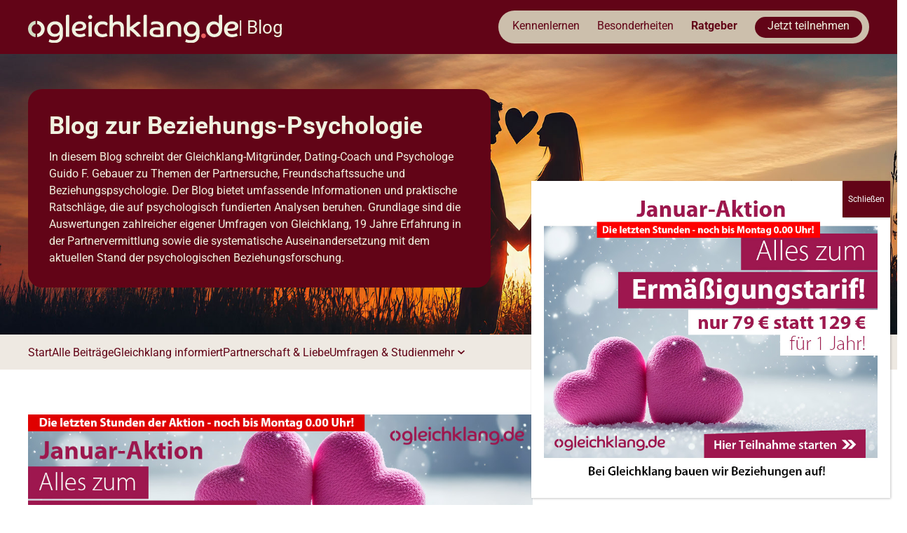

--- FILE ---
content_type: text/html; charset=UTF-8
request_url: https://www.psychologie-partnersuche.de/allgemein/verzeihen-erhaelt-die-liebe-aufrecht/
body_size: 17928
content:
<!DOCTYPE html>
<html lang="de" prefix="og: https://ogp.me/ns#" itemscope itemtype="https://schema.org/Article">
<head>

<!-- Suchmaschinen-Optimierung durch Rank Math PRO - https://rankmath.com/ -->
<title>Verzeihen erhält die Liebe aufrecht - Gleichklang Blog</title>
<meta name="description" content="Eine neue psychologische Studie untersuchte, wie sich eine verzeihende Grundhaltung auf die Stabilität und die Zufriedenheit mit partnerschaftlichen"/>
<meta name="robots" content="index, follow, max-snippet:-1, max-video-preview:-1, max-image-preview:large"/>
<link rel="canonical" href="https://www.psychologie-partnersuche.de/allgemein/verzeihen-erhaelt-die-liebe-aufrecht/" />
<meta property="og:locale" content="de_DE" />
<meta property="og:type" content="article" />
<meta property="og:title" content="Verzeihen erhält die Liebe aufrecht - Gleichklang Blog" />
<meta property="og:description" content="Eine neue psychologische Studie untersuchte, wie sich eine verzeihende Grundhaltung auf die Stabilität und die Zufriedenheit mit partnerschaftlichen" />
<meta property="og:url" content="https://www.psychologie-partnersuche.de/allgemein/verzeihen-erhaelt-die-liebe-aufrecht/" />
<meta property="og:site_name" content="Gleichklang Blog" />
<meta property="article:section" content="Allgemein" />
<meta property="article:published_time" content="2017-12-23T06:41:20+01:00" />
<meta name="twitter:card" content="summary_large_image" />
<meta name="twitter:title" content="Verzeihen erhält die Liebe aufrecht - Gleichklang Blog" />
<meta name="twitter:description" content="Eine neue psychologische Studie untersuchte, wie sich eine verzeihende Grundhaltung auf die Stabilität und die Zufriedenheit mit partnerschaftlichen" />
<meta name="twitter:label1" content="Verfasst von" />
<meta name="twitter:data1" content="Guido F. Gebauer" />
<meta name="twitter:label2" content="Lesedauer" />
<meta name="twitter:data2" content="1 Minute" />
<script type="application/ld+json" class="rank-math-schema">{"@context":"https://schema.org","@graph":[{"@type":"Organization","@id":"https://www.psychologie-partnersuche.de/#organization","name":"Gleichklang Blog","url":"https://www.psychologie-partnersuche.de","logo":{"@type":"ImageObject","@id":"https://www.psychologie-partnersuche.de/#logo","url":"https://www.psychologie-partnersuche.de/wp-content/uploads/2025/09/gleichklang_logo_invert.svg","contentUrl":"https://www.psychologie-partnersuche.de/wp-content/uploads/2025/09/gleichklang_logo_invert.svg","caption":"Gleichklang Blog","inLanguage":"de","width":"680","height":"89"}},{"@type":"WebSite","@id":"https://www.psychologie-partnersuche.de/#website","url":"https://www.psychologie-partnersuche.de","name":"Gleichklang Blog","alternateName":"Psychologie der Partnersuche","publisher":{"@id":"https://www.psychologie-partnersuche.de/#organization"},"inLanguage":"de"},{"@type":"WebPage","@id":"https://www.psychologie-partnersuche.de/allgemein/verzeihen-erhaelt-die-liebe-aufrecht/#webpage","url":"https://www.psychologie-partnersuche.de/allgemein/verzeihen-erhaelt-die-liebe-aufrecht/","name":"Verzeihen erh\u00e4lt die Liebe aufrecht - Gleichklang Blog","datePublished":"2017-12-23T06:41:20+01:00","dateModified":"2017-12-23T06:41:20+01:00","isPartOf":{"@id":"https://www.psychologie-partnersuche.de/#website"},"inLanguage":"de"},{"@type":"Person","@id":"https://www.psychologie-partnersuche.de/author/gebauer/","name":"Guido F. Gebauer","url":"https://www.psychologie-partnersuche.de/author/gebauer/","image":{"@type":"ImageObject","@id":"https://secure.gravatar.com/avatar/51832d46a8b92f91b8fdbfde9a7ad78ce0ef8665d16fe1eca611b6139a869f7c?s=96&amp;d=mm&amp;r=g","url":"https://secure.gravatar.com/avatar/51832d46a8b92f91b8fdbfde9a7ad78ce0ef8665d16fe1eca611b6139a869f7c?s=96&amp;d=mm&amp;r=g","caption":"Guido F. Gebauer","inLanguage":"de"},"worksFor":{"@id":"https://www.psychologie-partnersuche.de/#organization"}},{"@type":"BlogPosting","headline":"Verzeihen erh\u00e4lt die Liebe aufrecht - Gleichklang Blog","datePublished":"2017-12-23T06:41:20+01:00","dateModified":"2017-12-23T06:41:20+01:00","articleSection":"Allgemein, Gleichklang informiert, Partnerschaft &amp; Liebe, Umfragen &amp; Studien","author":{"@id":"https://www.psychologie-partnersuche.de/author/gebauer/","name":"Guido F. Gebauer"},"publisher":{"@id":"https://www.psychologie-partnersuche.de/#organization"},"description":"Eine neue psychologische Studie untersuchte, wie sich eine verzeihende Grundhaltung auf die Stabilit\u00e4t und die Zufriedenheit mit partnerschaftlichen","name":"Verzeihen erh\u00e4lt die Liebe aufrecht - Gleichklang Blog","@id":"https://www.psychologie-partnersuche.de/allgemein/verzeihen-erhaelt-die-liebe-aufrecht/#richSnippet","isPartOf":{"@id":"https://www.psychologie-partnersuche.de/allgemein/verzeihen-erhaelt-die-liebe-aufrecht/#webpage"},"inLanguage":"de","mainEntityOfPage":{"@id":"https://www.psychologie-partnersuche.de/allgemein/verzeihen-erhaelt-die-liebe-aufrecht/#webpage"}}]}</script>
<!-- /Rank Math WordPress SEO Plugin -->

<link rel="alternate" type="application/rss+xml" title="Gleichklang Blog &raquo; Feed" href="https://www.psychologie-partnersuche.de/feed/" />
<link rel="alternate" type="application/rss+xml" title="Gleichklang Blog &raquo; Kommentar-Feed" href="https://www.psychologie-partnersuche.de/comments/feed/" />
<link rel="alternate" type="application/rss+xml" title="Gleichklang Blog &raquo; Kommentar-Feed zu Verzeihen erhält die Liebe aufrecht" href="https://www.psychologie-partnersuche.de/allgemein/verzeihen-erhaelt-die-liebe-aufrecht/feed/" />
<link rel="alternate" title="oEmbed (JSON)" type="application/json+oembed" href="https://www.psychologie-partnersuche.de/wp-json/oembed/1.0/embed?url=https%3A%2F%2Fwww.psychologie-partnersuche.de%2Fallgemein%2Fverzeihen-erhaelt-die-liebe-aufrecht%2F" />
<link rel="alternate" title="oEmbed (XML)" type="text/xml+oembed" href="https://www.psychologie-partnersuche.de/wp-json/oembed/1.0/embed?url=https%3A%2F%2Fwww.psychologie-partnersuche.de%2Fallgemein%2Fverzeihen-erhaelt-die-liebe-aufrecht%2F&#038;format=xml" />
<style id='wp-img-auto-sizes-contain-inline-css' type='text/css'>
img:is([sizes=auto i],[sizes^="auto," i]){contain-intrinsic-size:3000px 1500px}
/*# sourceURL=wp-img-auto-sizes-contain-inline-css */
</style>
<style id='wp-emoji-styles-inline-css' type='text/css'>

	img.wp-smiley, img.emoji {
		display: inline !important;
		border: none !important;
		box-shadow: none !important;
		height: 1em !important;
		width: 1em !important;
		margin: 0 0.07em !important;
		vertical-align: -0.1em !important;
		background: none !important;
		padding: 0 !important;
	}
/*# sourceURL=wp-emoji-styles-inline-css */
</style>
<style id='wp-block-library-inline-css' type='text/css'>
:root{--wp-block-synced-color:#7a00df;--wp-block-synced-color--rgb:122,0,223;--wp-bound-block-color:var(--wp-block-synced-color);--wp-editor-canvas-background:#ddd;--wp-admin-theme-color:#007cba;--wp-admin-theme-color--rgb:0,124,186;--wp-admin-theme-color-darker-10:#006ba1;--wp-admin-theme-color-darker-10--rgb:0,107,160.5;--wp-admin-theme-color-darker-20:#005a87;--wp-admin-theme-color-darker-20--rgb:0,90,135;--wp-admin-border-width-focus:2px}@media (min-resolution:192dpi){:root{--wp-admin-border-width-focus:1.5px}}.wp-element-button{cursor:pointer}:root .has-very-light-gray-background-color{background-color:#eee}:root .has-very-dark-gray-background-color{background-color:#313131}:root .has-very-light-gray-color{color:#eee}:root .has-very-dark-gray-color{color:#313131}:root .has-vivid-green-cyan-to-vivid-cyan-blue-gradient-background{background:linear-gradient(135deg,#00d084,#0693e3)}:root .has-purple-crush-gradient-background{background:linear-gradient(135deg,#34e2e4,#4721fb 50%,#ab1dfe)}:root .has-hazy-dawn-gradient-background{background:linear-gradient(135deg,#faaca8,#dad0ec)}:root .has-subdued-olive-gradient-background{background:linear-gradient(135deg,#fafae1,#67a671)}:root .has-atomic-cream-gradient-background{background:linear-gradient(135deg,#fdd79a,#004a59)}:root .has-nightshade-gradient-background{background:linear-gradient(135deg,#330968,#31cdcf)}:root .has-midnight-gradient-background{background:linear-gradient(135deg,#020381,#2874fc)}:root{--wp--preset--font-size--normal:16px;--wp--preset--font-size--huge:42px}.has-regular-font-size{font-size:1em}.has-larger-font-size{font-size:2.625em}.has-normal-font-size{font-size:var(--wp--preset--font-size--normal)}.has-huge-font-size{font-size:var(--wp--preset--font-size--huge)}.has-text-align-center{text-align:center}.has-text-align-left{text-align:left}.has-text-align-right{text-align:right}.has-fit-text{white-space:nowrap!important}#end-resizable-editor-section{display:none}.aligncenter{clear:both}.items-justified-left{justify-content:flex-start}.items-justified-center{justify-content:center}.items-justified-right{justify-content:flex-end}.items-justified-space-between{justify-content:space-between}.screen-reader-text{border:0;clip-path:inset(50%);height:1px;margin:-1px;overflow:hidden;padding:0;position:absolute;width:1px;word-wrap:normal!important}.screen-reader-text:focus{background-color:#ddd;clip-path:none;color:#444;display:block;font-size:1em;height:auto;left:5px;line-height:normal;padding:15px 23px 14px;text-decoration:none;top:5px;width:auto;z-index:100000}html :where(.has-border-color){border-style:solid}html :where([style*=border-top-color]){border-top-style:solid}html :where([style*=border-right-color]){border-right-style:solid}html :where([style*=border-bottom-color]){border-bottom-style:solid}html :where([style*=border-left-color]){border-left-style:solid}html :where([style*=border-width]){border-style:solid}html :where([style*=border-top-width]){border-top-style:solid}html :where([style*=border-right-width]){border-right-style:solid}html :where([style*=border-bottom-width]){border-bottom-style:solid}html :where([style*=border-left-width]){border-left-style:solid}html :where(img[class*=wp-image-]){height:auto;max-width:100%}:where(figure){margin:0 0 1em}html :where(.is-position-sticky){--wp-admin--admin-bar--position-offset:var(--wp-admin--admin-bar--height,0px)}@media screen and (max-width:600px){html :where(.is-position-sticky){--wp-admin--admin-bar--position-offset:0px}}

/*# sourceURL=wp-block-library-inline-css */
</style><style id='global-styles-inline-css' type='text/css'>
:root{--wp--preset--aspect-ratio--square: 1;--wp--preset--aspect-ratio--4-3: 4/3;--wp--preset--aspect-ratio--3-4: 3/4;--wp--preset--aspect-ratio--3-2: 3/2;--wp--preset--aspect-ratio--2-3: 2/3;--wp--preset--aspect-ratio--16-9: 16/9;--wp--preset--aspect-ratio--9-16: 9/16;--wp--preset--color--black: #000000;--wp--preset--color--cyan-bluish-gray: #abb8c3;--wp--preset--color--white: #ffffff;--wp--preset--color--pale-pink: #f78da7;--wp--preset--color--vivid-red: #cf2e2e;--wp--preset--color--luminous-vivid-orange: #ff6900;--wp--preset--color--luminous-vivid-amber: #fcb900;--wp--preset--color--light-green-cyan: #7bdcb5;--wp--preset--color--vivid-green-cyan: #00d084;--wp--preset--color--pale-cyan-blue: #8ed1fc;--wp--preset--color--vivid-cyan-blue: #0693e3;--wp--preset--color--vivid-purple: #9b51e0;--wp--preset--gradient--vivid-cyan-blue-to-vivid-purple: linear-gradient(135deg,rgb(6,147,227) 0%,rgb(155,81,224) 100%);--wp--preset--gradient--light-green-cyan-to-vivid-green-cyan: linear-gradient(135deg,rgb(122,220,180) 0%,rgb(0,208,130) 100%);--wp--preset--gradient--luminous-vivid-amber-to-luminous-vivid-orange: linear-gradient(135deg,rgb(252,185,0) 0%,rgb(255,105,0) 100%);--wp--preset--gradient--luminous-vivid-orange-to-vivid-red: linear-gradient(135deg,rgb(255,105,0) 0%,rgb(207,46,46) 100%);--wp--preset--gradient--very-light-gray-to-cyan-bluish-gray: linear-gradient(135deg,rgb(238,238,238) 0%,rgb(169,184,195) 100%);--wp--preset--gradient--cool-to-warm-spectrum: linear-gradient(135deg,rgb(74,234,220) 0%,rgb(151,120,209) 20%,rgb(207,42,186) 40%,rgb(238,44,130) 60%,rgb(251,105,98) 80%,rgb(254,248,76) 100%);--wp--preset--gradient--blush-light-purple: linear-gradient(135deg,rgb(255,206,236) 0%,rgb(152,150,240) 100%);--wp--preset--gradient--blush-bordeaux: linear-gradient(135deg,rgb(254,205,165) 0%,rgb(254,45,45) 50%,rgb(107,0,62) 100%);--wp--preset--gradient--luminous-dusk: linear-gradient(135deg,rgb(255,203,112) 0%,rgb(199,81,192) 50%,rgb(65,88,208) 100%);--wp--preset--gradient--pale-ocean: linear-gradient(135deg,rgb(255,245,203) 0%,rgb(182,227,212) 50%,rgb(51,167,181) 100%);--wp--preset--gradient--electric-grass: linear-gradient(135deg,rgb(202,248,128) 0%,rgb(113,206,126) 100%);--wp--preset--gradient--midnight: linear-gradient(135deg,rgb(2,3,129) 0%,rgb(40,116,252) 100%);--wp--preset--font-size--small: 13px;--wp--preset--font-size--medium: 20px;--wp--preset--font-size--large: 36px;--wp--preset--font-size--x-large: 42px;--wp--preset--spacing--20: 0.44rem;--wp--preset--spacing--30: 0.67rem;--wp--preset--spacing--40: 1rem;--wp--preset--spacing--50: 1.5rem;--wp--preset--spacing--60: 2.25rem;--wp--preset--spacing--70: 3.38rem;--wp--preset--spacing--80: 5.06rem;--wp--preset--shadow--natural: 6px 6px 9px rgba(0, 0, 0, 0.2);--wp--preset--shadow--deep: 12px 12px 50px rgba(0, 0, 0, 0.4);--wp--preset--shadow--sharp: 6px 6px 0px rgba(0, 0, 0, 0.2);--wp--preset--shadow--outlined: 6px 6px 0px -3px rgb(255, 255, 255), 6px 6px rgb(0, 0, 0);--wp--preset--shadow--crisp: 6px 6px 0px rgb(0, 0, 0);}:root :where(.is-layout-flow) > :first-child{margin-block-start: 0;}:root :where(.is-layout-flow) > :last-child{margin-block-end: 0;}:root :where(.is-layout-flow) > *{margin-block-start: 24px;margin-block-end: 0;}:root :where(.is-layout-constrained) > :first-child{margin-block-start: 0;}:root :where(.is-layout-constrained) > :last-child{margin-block-end: 0;}:root :where(.is-layout-constrained) > *{margin-block-start: 24px;margin-block-end: 0;}:root :where(.is-layout-flex){gap: 24px;}:root :where(.is-layout-grid){gap: 24px;}body .is-layout-flex{display: flex;}.is-layout-flex{flex-wrap: wrap;align-items: center;}.is-layout-flex > :is(*, div){margin: 0;}body .is-layout-grid{display: grid;}.is-layout-grid > :is(*, div){margin: 0;}.has-black-color{color: var(--wp--preset--color--black) !important;}.has-cyan-bluish-gray-color{color: var(--wp--preset--color--cyan-bluish-gray) !important;}.has-white-color{color: var(--wp--preset--color--white) !important;}.has-pale-pink-color{color: var(--wp--preset--color--pale-pink) !important;}.has-vivid-red-color{color: var(--wp--preset--color--vivid-red) !important;}.has-luminous-vivid-orange-color{color: var(--wp--preset--color--luminous-vivid-orange) !important;}.has-luminous-vivid-amber-color{color: var(--wp--preset--color--luminous-vivid-amber) !important;}.has-light-green-cyan-color{color: var(--wp--preset--color--light-green-cyan) !important;}.has-vivid-green-cyan-color{color: var(--wp--preset--color--vivid-green-cyan) !important;}.has-pale-cyan-blue-color{color: var(--wp--preset--color--pale-cyan-blue) !important;}.has-vivid-cyan-blue-color{color: var(--wp--preset--color--vivid-cyan-blue) !important;}.has-vivid-purple-color{color: var(--wp--preset--color--vivid-purple) !important;}.has-black-background-color{background-color: var(--wp--preset--color--black) !important;}.has-cyan-bluish-gray-background-color{background-color: var(--wp--preset--color--cyan-bluish-gray) !important;}.has-white-background-color{background-color: var(--wp--preset--color--white) !important;}.has-pale-pink-background-color{background-color: var(--wp--preset--color--pale-pink) !important;}.has-vivid-red-background-color{background-color: var(--wp--preset--color--vivid-red) !important;}.has-luminous-vivid-orange-background-color{background-color: var(--wp--preset--color--luminous-vivid-orange) !important;}.has-luminous-vivid-amber-background-color{background-color: var(--wp--preset--color--luminous-vivid-amber) !important;}.has-light-green-cyan-background-color{background-color: var(--wp--preset--color--light-green-cyan) !important;}.has-vivid-green-cyan-background-color{background-color: var(--wp--preset--color--vivid-green-cyan) !important;}.has-pale-cyan-blue-background-color{background-color: var(--wp--preset--color--pale-cyan-blue) !important;}.has-vivid-cyan-blue-background-color{background-color: var(--wp--preset--color--vivid-cyan-blue) !important;}.has-vivid-purple-background-color{background-color: var(--wp--preset--color--vivid-purple) !important;}.has-black-border-color{border-color: var(--wp--preset--color--black) !important;}.has-cyan-bluish-gray-border-color{border-color: var(--wp--preset--color--cyan-bluish-gray) !important;}.has-white-border-color{border-color: var(--wp--preset--color--white) !important;}.has-pale-pink-border-color{border-color: var(--wp--preset--color--pale-pink) !important;}.has-vivid-red-border-color{border-color: var(--wp--preset--color--vivid-red) !important;}.has-luminous-vivid-orange-border-color{border-color: var(--wp--preset--color--luminous-vivid-orange) !important;}.has-luminous-vivid-amber-border-color{border-color: var(--wp--preset--color--luminous-vivid-amber) !important;}.has-light-green-cyan-border-color{border-color: var(--wp--preset--color--light-green-cyan) !important;}.has-vivid-green-cyan-border-color{border-color: var(--wp--preset--color--vivid-green-cyan) !important;}.has-pale-cyan-blue-border-color{border-color: var(--wp--preset--color--pale-cyan-blue) !important;}.has-vivid-cyan-blue-border-color{border-color: var(--wp--preset--color--vivid-cyan-blue) !important;}.has-vivid-purple-border-color{border-color: var(--wp--preset--color--vivid-purple) !important;}.has-vivid-cyan-blue-to-vivid-purple-gradient-background{background: var(--wp--preset--gradient--vivid-cyan-blue-to-vivid-purple) !important;}.has-light-green-cyan-to-vivid-green-cyan-gradient-background{background: var(--wp--preset--gradient--light-green-cyan-to-vivid-green-cyan) !important;}.has-luminous-vivid-amber-to-luminous-vivid-orange-gradient-background{background: var(--wp--preset--gradient--luminous-vivid-amber-to-luminous-vivid-orange) !important;}.has-luminous-vivid-orange-to-vivid-red-gradient-background{background: var(--wp--preset--gradient--luminous-vivid-orange-to-vivid-red) !important;}.has-very-light-gray-to-cyan-bluish-gray-gradient-background{background: var(--wp--preset--gradient--very-light-gray-to-cyan-bluish-gray) !important;}.has-cool-to-warm-spectrum-gradient-background{background: var(--wp--preset--gradient--cool-to-warm-spectrum) !important;}.has-blush-light-purple-gradient-background{background: var(--wp--preset--gradient--blush-light-purple) !important;}.has-blush-bordeaux-gradient-background{background: var(--wp--preset--gradient--blush-bordeaux) !important;}.has-luminous-dusk-gradient-background{background: var(--wp--preset--gradient--luminous-dusk) !important;}.has-pale-ocean-gradient-background{background: var(--wp--preset--gradient--pale-ocean) !important;}.has-electric-grass-gradient-background{background: var(--wp--preset--gradient--electric-grass) !important;}.has-midnight-gradient-background{background: var(--wp--preset--gradient--midnight) !important;}.has-small-font-size{font-size: var(--wp--preset--font-size--small) !important;}.has-medium-font-size{font-size: var(--wp--preset--font-size--medium) !important;}.has-large-font-size{font-size: var(--wp--preset--font-size--large) !important;}.has-x-large-font-size{font-size: var(--wp--preset--font-size--x-large) !important;}
/*# sourceURL=global-styles-inline-css */
</style>

<style id='classic-theme-styles-inline-css' type='text/css'>
/*! This file is auto-generated */
.wp-block-button__link{color:#fff;background-color:#32373c;border-radius:9999px;box-shadow:none;text-decoration:none;padding:calc(.667em + 2px) calc(1.333em + 2px);font-size:1.125em}.wp-block-file__button{background:#32373c;color:#fff;text-decoration:none}
/*# sourceURL=/wp-includes/css/classic-themes.min.css */
</style>
<!-- <link rel='stylesheet' id='wp-components-css' href='https://www.psychologie-partnersuche.de/wp-includes/css/dist/components/style.min.css?ver=6.9' type='text/css' media='all' /> -->
<!-- <link rel='stylesheet' id='wp-preferences-css' href='https://www.psychologie-partnersuche.de/wp-includes/css/dist/preferences/style.min.css?ver=6.9' type='text/css' media='all' /> -->
<!-- <link rel='stylesheet' id='wp-block-editor-css' href='https://www.psychologie-partnersuche.de/wp-includes/css/dist/block-editor/style.min.css?ver=6.9' type='text/css' media='all' /> -->
<!-- <link rel='stylesheet' id='popup-maker-block-library-style-css' href='https://www.psychologie-partnersuche.de/wp-content/plugins/popup-maker/dist/packages/block-library-style.css?ver=dbea705cfafe089d65f1' type='text/css' media='all' /> -->
<!-- <link rel='stylesheet' id='ez-toc-css' href='https://www.psychologie-partnersuche.de/wp-content/plugins/easy-table-of-contents/assets/css/screen.min.css?ver=2.0.76' type='text/css' media='all' /> -->
<link rel="stylesheet" type="text/css" href="//www.psychologie-partnersuche.de/wp-content/cache/wpfc-minified/2nxrhc3b/63jgj.css" media="all"/>
<style id='ez-toc-inline-css' type='text/css'>
div#ez-toc-container .ez-toc-title {font-size: 120%;}div#ez-toc-container .ez-toc-title {font-weight: 500;}div#ez-toc-container ul li , div#ez-toc-container ul li a {font-size: 95%;}div#ez-toc-container ul li , div#ez-toc-container ul li a {font-weight: 500;}div#ez-toc-container nav ul ul li {font-size: 90%;}
.ez-toc-container-direction {direction: ltr;}.ez-toc-counter ul{counter-reset: item ;}.ez-toc-counter nav ul li a::before {content: counters(item, '.', decimal) '. ';display: inline-block;counter-increment: item;flex-grow: 0;flex-shrink: 0;margin-right: .2em; float: left; }.ez-toc-widget-direction {direction: ltr;}.ez-toc-widget-container ul{counter-reset: item ;}.ez-toc-widget-container nav ul li a::before {content: counters(item, '.', decimal) '. ';display: inline-block;counter-increment: item;flex-grow: 0;flex-shrink: 0;margin-right: .2em; float: left; }
/*# sourceURL=ez-toc-inline-css */
</style>
<!-- <link rel='stylesheet' id='generic-style-css' href='https://www.psychologie-partnersuche.de/wp-content/themes/generic/style.css?ver=6.9' type='text/css' media='all' /> -->
<!-- <link rel='stylesheet' id='generic-icons-css' href='https://www.psychologie-partnersuche.de/wp-content/themes/generic/icons/icons.css?ver=6.9' type='text/css' media='all' /> -->
<!-- <link rel='stylesheet' id='popup-maker-site-css' href='//www.psychologie-partnersuche.de/wp-content/uploads/pum/pum-site-styles.css?generated=1769340538&#038;ver=1.21.5' type='text/css' media='all' /> -->
<link rel="stylesheet" type="text/css" href="//www.psychologie-partnersuche.de/wp-content/cache/wpfc-minified/no4ctuw/63jgj.css" media="all"/>
<script type="text/javascript" src="https://www.psychologie-partnersuche.de/wp-includes/js/jquery/jquery.min.js?ver=3.7.1" id="jquery-core-js"></script>
<script type="text/javascript" src="https://www.psychologie-partnersuche.de/wp-includes/js/jquery/jquery-migrate.min.js?ver=3.4.1" id="jquery-migrate-js"></script>
<script type="text/javascript" src="https://www.psychologie-partnersuche.de/wp-content/themes/generic/js/videos.js?ver=6.9" id="generic-videos-js"></script>
<script type="text/javascript" id="generic-videos-js-after">
/* <![CDATA[ */
jQuery(document).ready(function($){$("#wrapper").vids();});
//# sourceURL=generic-videos-js-after
/* ]]> */
</script>
<link rel="https://api.w.org/" href="https://www.psychologie-partnersuche.de/wp-json/" /><link rel="alternate" title="JSON" type="application/json" href="https://www.psychologie-partnersuche.de/wp-json/wp/v2/posts/1498" /><link rel="EditURI" type="application/rsd+xml" title="RSD" href="https://www.psychologie-partnersuche.de/xmlrpc.php?rsd" />
<meta name="generator" content="WordPress 6.9" />
<link rel='shortlink' href='https://www.psychologie-partnersuche.de/?p=1498' />
<script type="application/ld+json" class="ez-toc-schema-markup-output">{"@context":"https:\/\/schema.org","@graph":[{"@context":"https:\/\/schema.org","@type":"SiteNavigationElement","@id":"#ez-toc","name":"Dieser Befund ist nicht erstaunlich:","url":"https:\/\/www.psychologie-partnersuche.de\/allgemein\/verzeihen-erhaelt-die-liebe-aufrecht\/#dieser-befund-ist-nicht-erstaunlich"},{"@context":"https:\/\/schema.org","@type":"SiteNavigationElement","@id":"#ez-toc","name":"Verzeihen beginnt mit der Partnersuche","url":"https:\/\/www.psychologie-partnersuche.de\/allgemein\/verzeihen-erhaelt-die-liebe-aufrecht\/#verzeihen-beginnt-mit-der-partnersuche"}]}</script><link rel="icon" href="https://www.psychologie-partnersuche.de/wp-content/uploads/2025/09/cropped-gleichklang_favicon-32x32.png" sizes="32x32" />
<link rel="icon" href="https://www.psychologie-partnersuche.de/wp-content/uploads/2025/09/cropped-gleichklang_favicon-192x192.png" sizes="192x192" />
<link rel="apple-touch-icon" href="https://www.psychologie-partnersuche.de/wp-content/uploads/2025/09/cropped-gleichklang_favicon-180x180.png" />
<meta name="msapplication-TileImage" content="https://www.psychologie-partnersuche.de/wp-content/uploads/2025/09/cropped-gleichklang_favicon-270x270.png" />
<meta charset="UTF-8">
<meta name="viewport" content="width=device-width">
<meta property="og:image" content="https://www.psychologie-partnersuche.de/wp-content/uploads/2025/09/cropped-gleichklang_favicon.png">
<meta name="twitter:card" content="photo">
<meta name="twitter:site" content="Gleichklang Blog">
<meta name="twitter:title" content="Verzeihen erhält die Liebe aufrecht">
<meta name="twitter:description" content="Eine neue psychologische Studie untersuchte, wie sich eine verzeihende Grundhaltung auf die Stabilität und die Zufriedenheit mit partnerschaftlichen Beziehungen auswirkt. Hierzu wurden 344 Personen über Verzeihung und Beziehungszufriedenheit befragt. Nach 10 Monaten wurde zudem überprüft, ob die Beziehung noch besteht oder eine Trennung stattgefunden hat. Die Ergebnisse zeigen, dass Verzeihung mit einer höheren Beziehungszufriedenheit korreliert. ... Verzeihen erhält die Liebe aufrecht">
<meta name="twitter:image" content="https://www.psychologie-partnersuche.de/wp-content/uploads/2025/09/cropped-gleichklang_favicon.png">
<meta name="twitter:url" content="https://www.psychologie-partnersuche.de/allgemein/verzeihen-erhaelt-die-liebe-aufrecht/">
<meta name="twitter:widgets:theme" content="light">
<meta name="twitter:widgets:link-color" content="#007acc">
<meta name="twitter:widgets:border-color" content="#fff">
<script type="application/ld+json">
{
"@context": "https://www.schema.org/",
"@type": "WebSite",
"name": "Gleichklang Blog",
"url": "https://www.psychologie-partnersuche.de/"
}
</script>
<script type="application/ld+json">
{
"@context": "https://www.schema.org/",
"@type": "Organization",
"name": "Gleichklang Blog",
"url": "https://www.psychologie-partnersuche.de/",
"logo": "https://www.psychologie-partnersuche.de/wp-content/uploads/2025/09/gleichklang_logo_invert.svg",
"image": "https://www.psychologie-partnersuche.de/wp-content/uploads/2025/09/cropped-gleichklang_favicon.png",
"description": "Blog zur Psychologie von Partnersuche und Dating"
}
</script>
</head>
<body class="wp-singular post-template-default single single-post postid-1498 single-format-standard wp-custom-logo wp-embed-responsive wp-theme-generic">
<a href="#content" class="skip-link screen-reader-text">Skip to the content</a><div id="wrapper" class="hfeed">

<div class="header_nav">
	<div class="content_row">
		<a class="header_logo" href="https://www.psychologie-partnersuche.de/" title="Gleichklang Blog" rel="home" itemprop="url"><span class="screen-reader-text" itemprop="name">Gleichklang Blog</span><span id="logo-container" itemprop="logo" itemscope itemtype="https://schema.org/ImageObject"><img src="https://www.psychologie-partnersuche.de/wp-content/uploads/2025/09/gleichklang_logo_invert.svg" alt="Gleichklang Blog" id="logo" class="" itemprop="url"></span> | Blog</a>		<nav id="menu" itemscope itemtype="https://schema.org/SiteNavigationElement">
			<span class="looper before" tabindex="0"></span>
			<button type="button" class="menu-toggle first"><span class="menu-icon">&#9776;</span><span class="menu-text screen-reader-text"> Menu</span></button>
			<div class="menu-hauptmenue-container"><ul id="menu-hauptmenue" class="menu"><li id="menu-item-18511" class="menu-item menu-item-type-custom menu-item-object-custom menu-item-18511"><a href="https://www.gleichklang.de/kennenlernen/" itemprop="url"><span itemprop="name">Kennenlernen</span></a></li>
<li id="menu-item-18513" class="menu-item menu-item-type-custom menu-item-object-custom menu-item-18513"><a href="https://www.gleichklang.de/besonderheiten/" itemprop="url"><span itemprop="name">Besonderheiten</span></a></li>
<li id="menu-item-18514" class="menu_active menu-item menu-item-type-custom menu-item-object-custom menu-item-18514"><a href="https://www.gleichklang.de/ratgeber/" itemprop="url"><span itemprop="name">Ratgeber</span></a></li>
<li id="menu-item-18515" class="header_login menu-item menu-item-type-custom menu-item-object-custom menu-item-18515"><a href="https://www.gleichklang.de/teilnehmer/" itemprop="url"><span itemprop="name">Jetzt teilnehmen</span></a></li>
</ul></div>			<!--<div id="search"><form method="get" class="search-form" action="https://www.psychologie-partnersuche.de/"><label><span class="screen-reader-text">Search for:</span><input type="search" class="search-field last" placeholder="Search …" value="" name="s"><span></span></label><input type="submit" class="search-submit" value="Search"></form></div>-->
			<span class="looper after" tabindex="0"></span>
		</nav>
	</div>
</div>
<header id="header" class="subpage">
	<div class="subheader" style="background:#620417 url('/wp-content/themes/generic/images/header/header3.jpg');background-position: center right; background-size: cover;">
		<div class="content_row">
			<div class="subheader_info">
				<h1>Blog zur Beziehungs-Psychologie</h1>
				<p>In diesem Blog schreibt der Gleichklang-Mitgründer, Dating-Coach und Psychologe Guido F. Gebauer zu Themen der Partnersuche, Freundschaftssuche und Beziehungspsychologie. Der Blog bietet umfassende Informationen und praktische Ratschläge, die auf psychologisch fundierten Analysen beruhen. Grundlage sind die Auswertungen zahlreicher eigener Umfragen von Gleichklang, 19 Jahre Erfahrung in der Partnervermittlung sowie die systematische Auseinandersetzung mit dem aktuellen Stand der psychologischen Beziehungsforschung.</p>
			</div>
		</div>
	</div>
	<nav id="sub_menu" itemscope itemtype="https://schema.org/SiteNavigationElement">
		<button type="button" class="submenu-toggle"><span class="menu-icon">&#9776;</span><span class="menu-text screen-reader-text"> Menu</span></button>
		<div id="submenu" class="content_row">
			<span class="looper before" tabindex="0"></span>
			<div class="menu-blog-kategorien-container"><ul id="menu-blog-kategorien" class="menu"><li id="menu-item-18521" class="menu-item menu-item-type-custom menu-item-object-custom menu-item-18521"><a href="/" itemprop="url"><span itemprop="name">Start</span></a></li>
<li id="menu-item-18784" class="menu-item menu-item-type-post_type menu-item-object-page current_page_parent menu-item-18784"><a href="https://www.psychologie-partnersuche.de/archiv/" itemprop="url"><span itemprop="name">Alle Beiträge</span></a></li>
<li id="menu-item-18516" class="menu-item menu-item-type-taxonomy menu-item-object-category current-post-ancestor current-menu-parent current-post-parent menu-item-18516"><a href="https://www.psychologie-partnersuche.de/thema/gleichklang-informiert/" itemprop="url"><span itemprop="name">Gleichklang informiert</span></a></li>
<li id="menu-item-18517" class="menu-item menu-item-type-taxonomy menu-item-object-category current-post-ancestor current-menu-parent current-post-parent menu-item-18517"><a href="https://www.psychologie-partnersuche.de/thema/partnerschaft-liebe/" itemprop="url"><span itemprop="name">Partnerschaft &amp; Liebe</span></a></li>
<li id="menu-item-18518" class="menu-item menu-item-type-taxonomy menu-item-object-category current-post-ancestor current-menu-parent current-post-parent menu-item-18518"><a href="https://www.psychologie-partnersuche.de/thema/umfragen-studien/" itemprop="url"><span itemprop="name">Umfragen &amp; Studien</span></a></li>
<li id="menu-item-18527" class="more_link menu-item menu-item-type-custom menu-item-object-custom menu-item-has-children menu-item-18527"><a href="#" itemprop="url"><span itemprop="name">mehr</span></a>
<ul class="sub-menu">
	<li id="menu-item-18526" class="menu-item menu-item-type-taxonomy menu-item-object-category current-post-ancestor current-menu-parent current-post-parent menu-item-18526"><a href="https://www.psychologie-partnersuche.de/thema/allgemein/" itemprop="url"><span itemprop="name">Allgemein</span></a></li>
	<li id="menu-item-18519" class="menu-item menu-item-type-taxonomy menu-item-object-category menu-item-18519"><a href="https://www.psychologie-partnersuche.de/thema/aus-der-beratung/" itemprop="url"><span itemprop="name">aus der Beratung</span></a></li>
	<li id="menu-item-18520" class="menu-item menu-item-type-taxonomy menu-item-object-category menu-item-18520"><a href="https://www.psychologie-partnersuche.de/thema/gesellschaftliche-themen/" itemprop="url"><span itemprop="name">Gesellschaftliche Themen</span></a></li>
	<li id="menu-item-18528" class="menu-item menu-item-type-taxonomy menu-item-object-category menu-item-18528"><a href="https://www.psychologie-partnersuche.de/thema/texte-zu-den-videos/" itemprop="url"><span itemprop="name">Texte zu den Videos</span></a></li>
</ul>
</li>
</ul></div>		</div>
		<div id="search"><form method="get" class="search-form" action="https://www.psychologie-partnersuche.de/"><label><span class="screen-reader-text">Search for:</span><input type="search" class="search-field last" placeholder="Suchen …" value="" name="s"><span></span></label><input type="submit" class="search-submit" value="Suchen"></form></div>
		<span class="looper after" tabindex="0"></span>
	</nav>
</header>
<div id="container">
<div class="content_row">
<main id="content" class="full-width">
<section id="section3" style="padding:0;">
	<a href="https://gleichklang.de/teilnehmer/pre-registration" target="_blank"><img src="https://www.gleichklang.de/wp-content/uploads/2026/01/januar_banner_verl.jpg" alt="" width="100%" height="auto" style="width: 1000px;max-width:100%;margin:auto;display:block;" class="alignnone size-medium wp-image-9026" /></a>
</section><article id="post-1498" class="post-1498 post type-post status-publish format-standard hentry category-allgemein category-gleichklang-informiert category-partnerschaft-liebe category-umfragen-studien">
<header>
<h1 class="entry-title" itemprop="headline"><a href="https://www.psychologie-partnersuche.de/allgemein/verzeihen-erhaelt-die-liebe-aufrecht/" title="Verzeihen erhält die Liebe aufrecht" rel="bookmark">Verzeihen erhält die Liebe aufrecht</a>
</h1><div class="entry-meta">
<span class="author vcard" itemprop="author" itemscope itemtype="https://schema.org/Person"><span itemprop="name"><a href="https://www.psychologie-partnersuche.de/author/gebauer/" title="Beiträge von Guido F. Gebauer" rel="author">Guido F. Gebauer</a></span></span>
<span class="meta-sep"> | </span>
<time class="entry-date" datetime="2017-12-23T06:41:20+01:00" title="23. Dezember 2017" itemprop="datePublished" pubdate>23. Dezember 2017</time>
<meta itemprop="dateModified" content="23. Dezember 2017"></div></header>
<div class="entry-content" itemprop="mainEntityOfPage">
<meta itemprop="description" content="Eine neue psychologische Studie untersuchte, wie sich eine verzeihende Grundhaltung auf die Stabilität und die Zufriedenheit mit partnerschaftlichen Beziehungen auswirkt. Hierzu wurden 344 Personen über Verzeihung und Beziehungszufriedenheit befragt. Nach 10 Monaten wurde zudem überprüft, ob die Beziehung noch besteht oder eine Trennung stattgefunden hat. Die Ergebnisse zeigen, dass Verzeihung mit einer höheren Beziehungszufriedenheit korreliert. ... Verzeihen erhält die Liebe aufrecht">
<p>Eine neue psychologische Studie untersuchte, wie sich eine verzeihende Grundhaltung auf die Stabilität und die Zufriedenheit mit partnerschaftlichen Beziehungen auswirkt. Hierzu wurden 344 Personen über Verzeihung und Beziehungszufriedenheit befragt. Nach 10 Monaten wurde zudem überprüft, ob die Beziehung noch besteht oder eine Trennung stattgefunden hat.</p>
<p>Die Ergebnisse zeigen, dass Verzeihung mit einer höheren Beziehungszufriedenheit korreliert. Außerdem führt Verzeihen zu einer geringeren Trennungsrate. Verzeihen fördert also die Aufrechterhaltung, Stabilität und Zufriedenheit in partnerschaftlichen Beziehungen.</p>
<h1><span class="ez-toc-section" id="Dieser_Befund_ist_nicht_erstaunlich"></span><strong>Dieser Befund ist nicht erstaunlich:</strong><span class="ez-toc-section-end"></span></h1>
<ul>
<li>Mit Verbitterung, Vorwürfen, Ärger und Wut bestrafen wir nur uns selbst und unsere Partner. Auf Dauer können Beziehungen dem oft. nicht standhalten. Die Beziehungszufriedenheit sinkt und eine Trennung kann die Folge sein.</li>
<li>Gelingt es uns aber, zu verzeihen, steigern wir das Wohlbefinden aller Beteiligten und tragen dazu bei, die Liebe zu erhalten.</li>
</ul>
<p>Normalerweise lösen übrigens sich 70 % aller neuen Beziehungen innerhalb des ersten Jahres wieder auf. Bei Gleichklang ist es umgekehrt. Neben unserem Matching mag hierfür auch die hohe Bereitschaft von Gleichklang-Mitgliedern zum Verzeihen ein Grund sein. Denn zu Gleichklang finden vorwiegend Menschen, die Wert legen auf einen liebevollen, solidarischen und insofern auch verzeihenden Umgang miteinander. Dies legt die Basis für unseren Erfolg.</p>
<h1><span class="ez-toc-section" id="Verzeihen_beginnt_mit_der_Partnersuche"></span><strong>Verzeihen beginnt mit der Partnersuche</strong><span class="ez-toc-section-end"></span></h1>
<p>Verzeihen ist nicht nur Thema für eine bereits bestehende Beziehung, sondern beginnt bereits bei der Partnersuche. Verzeihen gegenüber früheren Beziehungspartnern kann helfen, Verbitterung zu überwinden und so unbefangener an die Partnersuche heranzugehen und den Beziehungsaufbau wirklich zu wagen. Mit Verzeihen machen wir letztlich allen ein Geschenk &#8211; denen, die wir mit unserem Groll verfolgen, wie auch uns selbst.</p>
<p>Feier- und Ruhetage mögen uns allen noch einmal besonderen Anlass geben, über Verzeihen zu reflektieren.</p>
<p>Wir von Gleichklang laden Sie ein, diesen Weg mit uns zu gehen. Nehmen Sie den Start, den Neustart oder die Fortsetzung Ihrer Partnersuche bei Gleichklang zum Anlass, um sich von aller Bitterkeit zu befreien und sich so frei zu machen für eine neue Liebe.</p>
<div class="entry-links"></div>
</div><footer class="entry-footer">
<span class="cat-links">Kategorien: <a href="https://www.psychologie-partnersuche.de/thema/allgemein/" rel="category tag">Allgemein</a>, <a href="https://www.psychologie-partnersuche.de/thema/gleichklang-informiert/" rel="category tag">Gleichklang informiert</a>, <a href="https://www.psychologie-partnersuche.de/thema/partnerschaft-liebe/" rel="category tag">Partnerschaft &amp; Liebe</a>, <a href="https://www.psychologie-partnersuche.de/thema/umfragen-studien/" rel="category tag">Umfragen &amp; Studien</a></span>
<span class="tag-links"></span>
<span class="meta-sep">|</span> <span class="comments-link"><a href="https://www.psychologie-partnersuche.de/allgemein/verzeihen-erhaelt-die-liebe-aufrecht/#respond">Kommentare</a></span></footer></article><div id="comments">
	<div id="respond" class="comment-respond">
		<h3 id="reply-title" class="comment-reply-title">Schreibe einen Kommentar <small><a rel="nofollow" id="cancel-comment-reply-link" href="/allgemein/verzeihen-erhaelt-die-liebe-aufrecht/#respond" style="display:none;">Antwort abbrechen</a></small></h3><form action="https://www.psychologie-partnersuche.de/wp-comments-post.php" method="post" id="commentform" class="comment-form"><p class="comment-notes"><span id="email-notes">Deine E-Mail-Adresse wird nicht veröffentlicht.</span> <span class="required-field-message">Erforderliche Felder sind mit <span class="required">*</span> markiert</span></p><p class="comment-form-comment"><label for="comment">Kommentar <span class="required">*</span></label> <textarea id="comment" name="comment" cols="45" rows="8" maxlength="65525" required="required"></textarea></p><p class="comment-form-author"><label for="author">Name <span class="required">*</span></label> <input id="author" name="author" type="text" value="" size="30" maxlength="245" autocomplete="name" required="required" /></p>
<p class="comment-form-email"><label for="email">E-Mail-Adresse <span class="required">*</span></label> <input id="email" name="email" type="text" value="" size="30" maxlength="100" aria-describedby="email-notes" autocomplete="email" required="required" /></p>
<p class="comment-form-url"><label for="url">Website</label> <input id="url" name="url" type="text" value="" size="30" maxlength="200" autocomplete="url" /></p>
<p class="comment-form-cookies-consent"><input id="wp-comment-cookies-consent" name="wp-comment-cookies-consent" type="checkbox" value="yes" /> <label for="wp-comment-cookies-consent">Meinen Namen, meine E-Mail-Adresse und meine Website in diesem Browser für die nächste Kommentierung speichern.</label></p>
<script src="https://challenges.cloudflare.com/turnstile/v0/api.js" async defer></script>
<div class="cf-turnstile" data-sitekey="0x4AAAAAABu5zUSunGj9nFa-"></div>
<p class="form-submit"><input name="submit" type="submit" id="submit" class="submit" value="Kommentar abschicken" /> <input type='hidden' name='comment_post_ID' value='1498' id='comment_post_ID' />
<input type='hidden' name='comment_parent' id='comment_parent' value='0' />
</p></form>	</div><!-- #respond -->
	</div><footer class="footer">

	<nav class="navigation post-navigation" aria-label="Beiträge">
		<h2 class="screen-reader-text">Beitragsnavigation</h2>
		<div class="nav-links"><div class="nav-previous"><a href="https://www.psychologie-partnersuche.de/allgemein/partnersuche-warum-jeder-mensch-besonders-ist/" rel="prev"><span class="meta-nav">&larr;</span> Partnersuche: Warum jeder Mensch besonders ist?</a></div><div class="nav-next"><a href="https://www.psychologie-partnersuche.de/gleichklang-informiert/persoenlichkeits-entwicklung-durch-partnersuche/" rel="next">Persönlichkeits-Entwicklung durch Partnersuche <span class="meta-nav">&rarr;</span></a></div></div>
	</nav></footer>
<section id="section3" style="padding:40px 0 0;clear: both;">
	<a href="https://gleichklang.de/teilnehmer/pre-registration" target="_blank"><img src="https://www.gleichklang.de/wp-content/uploads/2026/01/januar_banner_verl.jpg" alt="" width="100%" height="auto" style="width: 1000px;max-width:100%;margin:auto;display:block;" class="alignnone size-medium wp-image-9026" /></a>
</section>
</main>
<aside id="sidebar">
<div id="primary" class="widget-area">
<ul class="xoxo">
<li id="text-4" class="widget-container widget_text">			<div class="textwidget"><div id="ez-toc-container" class="ez-toc-v2_0_76 counter-hierarchy ez-toc-counter ez-toc-grey ez-toc-container-direction">
<div class="ez-toc-title-container">
<p class="ez-toc-title ez-toc-toggle" style="cursor:pointer">Inhalt</p>
<span class="ez-toc-title-toggle"></span></div>
<nav><ul class='ez-toc-list ez-toc-list-level-1 ' ><li class='ez-toc-page-1 ez-toc-heading-level-1'><a class="ez-toc-link ez-toc-heading-1" href="#Dieser_Befund_ist_nicht_erstaunlich" >Dieser Befund ist nicht erstaunlich:</a></li><li class='ez-toc-page-1 ez-toc-heading-level-1'><a class="ez-toc-link ez-toc-heading-2" href="#Verzeihen_beginnt_mit_der_Partnersuche" >Verzeihen beginnt mit der Partnersuche</a></li></ul></nav></div>

</div>
		</li><li id="text-3" class="widget-container widget_text">			<div class="textwidget"><div class="latest_posts"><div class="latest_post"><a href="https://www.psychologie-partnersuche.de/umfragen-studien/ueber-die-naehe-und-ferne-von-liebe-und-sex/" rel="bookmark"><img decoding="async" src="https://www.psychologie-partnersuche.de/wp-content/uploads/2026/01/SexundLiebe-150x150.jpg" class="sidebar_image"></a><div class="post_info"><a href="https://www.psychologie-partnersuche.de/thema/umfragen-studien/" class="post_category">Umfragen &amp; Studien</a><a href="https://www.psychologie-partnersuche.de/thema/gesellschaftliche-themen/" class="post_category">Gesellschaftliche Themen</a><a href="https://www.psychologie-partnersuche.de/umfragen-studien/ueber-die-naehe-und-ferne-von-liebe-und-sex/" title="Über die Nähe und Ferne von Liebe und Sex" rel="bookmark"><h3>Über die Nähe und Ferne von Liebe und Sex</h3></a><span class="post_date">24. Januar 2026</span></div></div><div class="latest_post"><a href="https://www.psychologie-partnersuche.de/umfragen-studien/emophilie-was-bedeutet-es-sich-schnell-zu-verlieben/" rel="bookmark"><img decoding="async" src="https://www.psychologie-partnersuche.de/wp-content/uploads/2026/01/verliebt-150x150.jpg" class="sidebar_image"></a><div class="post_info"><a href="https://www.psychologie-partnersuche.de/thema/umfragen-studien/" class="post_category">Umfragen &amp; Studien</a><a href="https://www.psychologie-partnersuche.de/thema/partnerschaft-liebe/" class="post_category">Partnerschaft &amp; Liebe</a><a href="https://www.psychologie-partnersuche.de/umfragen-studien/emophilie-was-bedeutet-es-sich-schnell-zu-verlieben/" title="Emophilie: Was bedeutet es, sich schnell zu verlieben?" rel="bookmark"><h3>Emophilie: Was bedeutet es, sich schnell zu verlieben?</h3></a><span class="post_date">17. Januar 2026</span></div></div><div class="latest_post"><a href="https://www.psychologie-partnersuche.de/partnerschaft-liebe/der-groesste-irrtum-ueber-das-online-dating/" rel="bookmark"><img decoding="async" src="https://www.psychologie-partnersuche.de/wp-content/uploads/2026/01/spass-online-dating-150x150.jpg" class="sidebar_image"></a><div class="post_info"><a href="https://www.psychologie-partnersuche.de/thema/partnerschaft-liebe/" class="post_category">Partnerschaft &amp; Liebe</a><a href="https://www.psychologie-partnersuche.de/thema/gesellschaftliche-themen/" class="post_category">Gesellschaftliche Themen</a><a href="https://www.psychologie-partnersuche.de/partnerschaft-liebe/der-groesste-irrtum-ueber-das-online-dating/" title="Der größte Irrtum über das Online-Dating" rel="bookmark"><h3>Der größte Irrtum über das Online-Dating</h3></a><span class="post_date">10. Januar 2026</span></div></div><div class="latest_post"><a href="https://www.psychologie-partnersuche.de/allgemein/ueber-die-reihenfolge-der-gefuehle-beim-beziehungsstart/" rel="bookmark"><img decoding="async" src="https://www.psychologie-partnersuche.de/wp-content/uploads/2026/01/Verliebtheit-150x150.jpg" class="sidebar_image"></a><div class="post_info"><a href="https://www.psychologie-partnersuche.de/thema/allgemein/" class="post_category">Allgemein</a><a href="https://www.psychologie-partnersuche.de/allgemein/ueber-die-reihenfolge-der-gefuehle-beim-beziehungsstart/" title="Über die Reihenfolge der Gefühle beim Beziehungsstart" rel="bookmark"><h3>Über die Reihenfolge der Gefühle beim Beziehungsstart</h3></a><span class="post_date">3. Januar 2026</span></div></div><div class="latest_post"><a href="https://www.psychologie-partnersuche.de/allgemein/wie-wirklich-ist-das-online-dating/" rel="bookmark"><img decoding="async" src="https://www.psychologie-partnersuche.de/wp-content/uploads/2025/12/gamifizierung-dating-apps-150x150.jpg" class="sidebar_image"></a><div class="post_info"><a href="https://www.psychologie-partnersuche.de/thema/allgemein/" class="post_category">Allgemein</a><a href="https://www.psychologie-partnersuche.de/thema/gesellschaftliche-themen/" class="post_category">Gesellschaftliche Themen</a><a href="https://www.psychologie-partnersuche.de/allgemein/wie-wirklich-ist-das-online-dating/" title="Die prekäre Welt des Online-Dating" rel="bookmark"><h3>Die prekäre Welt des Online-Dating</h3></a><span class="post_date">28. Dezember 2025</span></div></div><div class="latest_post"><a href="https://www.psychologie-partnersuche.de/gesellschaftliche-themen/weihnachten-als-ritualisierte-entleerung/" rel="bookmark"><img decoding="async" src="https://www.psychologie-partnersuche.de/wp-content/uploads/2025/12/weihnachtsrituale-150x150.jpg" class="sidebar_image"></a><div class="post_info"><a href="https://www.psychologie-partnersuche.de/thema/gesellschaftliche-themen/" class="post_category">Gesellschaftliche Themen</a><a href="https://www.psychologie-partnersuche.de/gesellschaftliche-themen/weihnachten-als-ritualisierte-entleerung/" title="Weihnachten: Über die Leere hinter den Ritualen" rel="bookmark"><h3>Weihnachten: Über die Leere hinter den Ritualen</h3></a><span class="post_date">23. Dezember 2025</span></div></div><div class="latest_post"><a href="https://www.psychologie-partnersuche.de/gleichklang-informiert/gleichklang-werte-partnersuche/" rel="bookmark"><img decoding="async" src="https://www.psychologie-partnersuche.de/wp-content/uploads/2025/12/gleichklangblog-150x150.jpg" class="sidebar_image"></a><div class="post_info"><a href="https://www.psychologie-partnersuche.de/thema/gleichklang-informiert/" class="post_category">Gleichklang informiert</a><a href="https://www.psychologie-partnersuche.de/thema/gesellschaftliche-themen/" class="post_category">Gesellschaftliche Themen</a><a href="https://www.psychologie-partnersuche.de/gleichklang-informiert/gleichklang-werte-partnersuche/" title="Gleichklang – Warum echte Beziehungen ein anderes Dating brauchen" rel="bookmark"><h3>Gleichklang – Warum echte Beziehungen ein anderes Dating brauchen</h3></a><span class="post_date">19. Dezember 2025</span></div></div><div class="latest_post"><a href="https://www.psychologie-partnersuche.de/allgemein/so-koennen-wir-die-liebe-steuern/" rel="bookmark"><img decoding="async" src="https://www.psychologie-partnersuche.de/wp-content/uploads/2025/12/liebeswege-150x150.jpg" class="sidebar_image"></a><div class="post_info"><a href="https://www.psychologie-partnersuche.de/thema/allgemein/" class="post_category">Allgemein</a><a href="https://www.psychologie-partnersuche.de/thema/gleichklang-informiert/" class="post_category">Gleichklang informiert</a><a href="https://www.psychologie-partnersuche.de/allgemein/so-koennen-wir-die-liebe-steuern/" title="So können wir die Liebe steuern" rel="bookmark"><h3>So können wir die Liebe steuern</h3></a><span class="post_date">13. Dezember 2025</span></div></div><div class="latest_post"><a href="https://www.psychologie-partnersuche.de/allgemein/wenn-die-verliebtheit-ausbleibt/" rel="bookmark"><img decoding="async" src="https://www.psychologie-partnersuche.de/wp-content/uploads/2025/12/verliebtsein1-150x150.jpg" class="sidebar_image"></a><div class="post_info"><a href="https://www.psychologie-partnersuche.de/thema/allgemein/" class="post_category">Allgemein</a><a href="https://www.psychologie-partnersuche.de/thema/partnerschaft-liebe/" class="post_category">Partnerschaft &amp; Liebe</a><a href="https://www.psychologie-partnersuche.de/allgemein/wenn-die-verliebtheit-ausbleibt/" title="Wenn die Verliebtheit ausbleibt" rel="bookmark"><h3>Wenn die Verliebtheit ausbleibt</h3></a><span class="post_date">8. Dezember 2025</span></div></div><div class="latest_post"><a href="https://www.psychologie-partnersuche.de/gleichklang-informiert/die-neue-gleichklang-plattform-vertraute-werte-in-neuer-staerke/" rel="bookmark"><img decoding="async" src="https://www.psychologie-partnersuche.de/wp-content/uploads/2025/12/Suchen-150x150.png" class="sidebar_image"></a><div class="post_info"><a href="https://www.psychologie-partnersuche.de/thema/gleichklang-informiert/" class="post_category">Gleichklang informiert</a><a href="https://www.psychologie-partnersuche.de/gleichklang-informiert/die-neue-gleichklang-plattform-vertraute-werte-in-neuer-staerke/" title="Die neue Gleichklang-Plattform: Vertraute Werte in neuer Stärke" rel="bookmark"><h3>Die neue Gleichklang-Plattform: Vertraute Werte in neuer Stärke</h3></a><span class="post_date">1. Dezember 2025</span></div></div>
</div>
		</li><li id="custom_html-2" class="widget_text widget-container widget_custom_html"><div class="textwidget custom-html-widget"><div class="sidebar_banner">
	<div class="sidebar_banner_image">
		<div class="sidebar_h1">
			Ihr Weg zu
		</div>
		<div class="sidebar_h2">
			Gemeinschaft, Liebe
		</div>
		<div class="sidebar_h3">
			und Glück!
		</div>
	</div>
	<div class="sidebar_banner_logo">
		<img src="/gleichklang_logo_invert.svg" alt="Gleichklang.de -  Partnersuche und Freundschaftssuche" id="sidebar_banner_logo" class="" itemprop="url">
	</div>
</div>
<p>
Finden Sie in der Gleichklang-Community
Gemeinschaft, Liebe und Freundschaft:
</p>
<a href="https://www.gleichklang.de/teilnehmer/pre-registration/" class="cta_link" target="_blank"><span>Jetzt registrieren</span></a></div></li></ul>
</div>
</aside>
</div>
</div>
<div class="footer_cta">
	<img class="fade-in-right" src="/wp-content/themes/generic/images/footer_cta.svg">
	<div class="cta_text">
		<h2 class="move-in-left">Werde Teil der<br><b>Gleichklang-Community!</b></h2>
		<a href="https://gleichklang.de/teilnehmer/pre-registration" class="cta_link flip-right"><span>Jetzt registrieren</span></a>
	</div>
</div>
<footer id="footer">
<div class="main_footer">
	<div class="footer_menu">
		<h5>Hilfe & Kontakt</h5>
		<ul>
			<li><a href="https://www.gleichklang.de/ratgeber/faq/">FAQ</a></li>
			<li><a href="https://www.gleichklang.de/startseite/hilfestellung-und-unterstuetzung/">Mitglieder-Support</a></li>
			<li><a href="https://www.gleichklang.de/kontakt/">Kontakt</a></li>
			<li><a href="https://www.gleichklang.de/agb/#widerruf">Widerruf</a></li>
		</ul>
		<div class="footer_contact">
			<img src="/gleichklang_logo_invert.svg" alt="Gleichklang.de -  Partnersuche und Freundschaftssuche" id="footer_logo" class="" itemprop="url">
			<div class="footer_phone">
				<svg xmlns="http://www.w3.org/2000/svg" viewBox="0 0 512 512"><!--!Font Awesome Free v5.15.4 by @fontawesome - https://fontawesome.com License - https://fontawesome.com/license/free Copyright 2025 Fonticons, Inc.--><path d="M493.4 24.6l-104-24c-11.3-2.6-22.9 3.3-27.5 13.9l-48 112c-4.2 9.8-1.4 21.3 6.9 28l60.6 49.6c-36 76.7-98.9 140.5-177.2 177.2l-49.6-60.6c-6.8-8.3-18.2-11.1-28-6.9l-112 48C3.9 366.5-2 378.1.6 389.4l24 104C27.1 504.2 36.7 512 48 512c256.1 0 464-207.5 464-464 0-11.2-7.7-20.9-18.6-23.4z"/></svg> +49 (0)511 51516660
				<small>(Mo-So von 9.00 – 21.00 Uhr)</small>
			</div>
			<div class="footer_mail">
				<svg xmlns="http://www.w3.org/2000/svg" viewBox="0 0 512 512"><!--!Font Awesome Free v5.15.4 by @fontawesome - https://fontawesome.com License - https://fontawesome.com/license/free Copyright 2025 Fonticons, Inc.--><path d="M502.3 190.8c3.9-3.1 9.7-.2 9.7 4.7V400c0 26.5-21.5 48-48 48H48c-26.5 0-48-21.5-48-48V195.6c0-5 5.7-7.8 9.7-4.7 22.4 17.4 52.1 39.5 154.1 113.6 21.1 15.4 56.7 47.8 92.2 47.6 35.7.3 72-32.8 92.3-47.6 102-74.1 131.6-96.3 154-113.7zM256 320c23.2.4 56.6-29.2 73.4-41.4 132.7-96.3 142.8-104.7 173.4-128.7 5.8-4.5 9.2-11.5 9.2-18.9v-19c0-26.5-21.5-48-48-48H48C21.5 64 0 85.5 0 112v19c0 7.4 3.4 14.3 9.2 18.9 30.6 23.9 40.7 32.4 173.4 128.7 16.8 12.2 50.2 41.8 73.4 41.4z"/></svg> <a href="mailto:anfragen@gleichklang.de">anfragen@gleichklang.de</a>
			</div>
		</div>
	</div>
	<div class="footer_menu">
		<h5>Über Gleichklang</h5>
		<ul>
			<li><a href="https://www.gleichklang.de/kennenlernen/">Kennenlernen</a></li>
			<li><a href="https://www.gleichklang.de/kennenlernen/gebuehren/">Gebühren</a></li>
			<li><a href="https://www.gleichklang.de/kennenlernen/miteinander/">Community-Regeln</a></li>
			<li><a href="https://www.gleichklang.de/datenschutz/">Datenschutz</a></li>
			<li><a href="https://www.gleichklang.de/agb/">AGB</a></li>
			<li><a href="https://www.gleichklang.de/impressum/">Impressum</a></li>
		</ul>
		<h5>Social Media</h5>
		<div class="footer_social">
			<a href="https://www.facebook.com/gleichklang.de/" target="_blank"><svg xmlns="http://www.w3.org/2000/svg" viewBox="0 0 448 512"><!--!Font Awesome Free v5.15.4 by @fontawesome - https://fontawesome.com License - https://fontawesome.com/license/free Copyright 2025 Fonticons, Inc.--><path d="M400 32H48A48 48 0 0 0 0 80v352a48 48 0 0 0 48 48h137.25V327.69h-63V256h63v-54.64c0-62.15 37-96.48 93.67-96.48 27.14 0 55.52 4.84 55.52 4.84v61h-31.27c-30.81 0-40.42 19.12-40.42 38.73V256h68.78l-11 71.69h-57.78V480H400a48 48 0 0 0 48-48V80a48 48 0 0 0-48-48z"/></svg></a>
			<a href="https://www.youtube.com/@GleichklangTeam" target="_blank"><svg xmlns="http://www.w3.org/2000/svg" viewBox="0 0 448 512"><!--!Font Awesome Free v5.15.4 by @fontawesome - https://fontawesome.com License - https://fontawesome.com/license/free Copyright 2025 Fonticons, Inc.--><path d="M186.8 202.1l95.2 54.1-95.2 54.1V202.1zM448 80v352c0 26.5-21.5 48-48 48H48c-26.5 0-48-21.5-48-48V80c0-26.5 21.5-48 48-48h352c26.5 0 48 21.5 48 48zm-42 176.3s0-59.6-7.6-88.2c-4.2-15.8-16.5-28.2-32.2-32.4C337.9 128 224 128 224 128s-113.9 0-142.2 7.7c-15.7 4.2-28 16.6-32.2 32.4-7.6 28.5-7.6 88.2-7.6 88.2s0 59.6 7.6 88.2c4.2 15.8 16.5 27.7 32.2 31.9C110.1 384 224 384 224 384s113.9 0 142.2-7.7c15.7-4.2 28-16.1 32.2-31.9 7.6-28.5 7.6-88.1 7.6-88.1z"/></svg></a>
		</div>
	</div>
	<div class="footer_menu">
		<h5>Presse & Werbung</h5>
		<ul>
			<li><a href="https://www.gleichklang.de/pressekontakt/">Presse-Informationen</a></li>
			<li><a href="https://www.gleichklang.de/flyer/">Flyer bestellen</a></li>
			<li><a href="https://www.gleichklang.de/affiliate-programm/">Partnerprogramm</a></li>
		</ul>
		<h5>Partner-Webseiten</h5>
		<ul>
			<li><a href="https://www.vegan.eu/" target="_blank" title="Dein veganes Infoportal">vegan.eu</a></li>
			<li><a href="https://hochsensible.eu/" target="_blank" title="Informationsseite zum Thema Hochsensibilität">hochsensible.eu</a></li>
		</ul>
		<h5>Blog</h5>
		<ul>
			<li><a href="https://www.psychologie-partnersuche.de/" target="_blank" title="Psychologischer Blog zur BEziehungsfindung">psychologie-partnersuche.de</a></li>
		</ul>
	</div>
	<div class="footer_newsletter">
		<h5>Ratgeber abonnieren</h5>
		<div class="ml-form-embed"
			data-account="576055:s9q6i3c6n7"
			data-form="6113527:h0i0p9">
		</div>
	</div>
</div>
<div id="copyright">
&copy; 2026 Gleichklang Blog</div>
</footer>
</div>
<script type="speculationrules">
{"prefetch":[{"source":"document","where":{"and":[{"href_matches":"/*"},{"not":{"href_matches":["/wp-*.php","/wp-admin/*","/wp-content/uploads/*","/wp-content/*","/wp-content/plugins/*","/wp-content/themes/generic/*","/*\\?(.+)"]}},{"not":{"selector_matches":"a[rel~=\"nofollow\"]"}},{"not":{"selector_matches":".no-prefetch, .no-prefetch a"}}]},"eagerness":"conservative"}]}
</script>
<div 
	id="pum-18696" 
	role="dialog" 
	aria-modal="false"
	class="pum pum-overlay pum-theme-18687 pum-theme-standard-theme popmake-overlay pum-overlay-disabled auto_open click_open" 
	data-popmake="{&quot;id&quot;:18696,&quot;slug&quot;:&quot;overlay&quot;,&quot;theme_id&quot;:18687,&quot;cookies&quot;:[{&quot;event&quot;:&quot;on_popup_close&quot;,&quot;settings&quot;:{&quot;name&quot;:&quot;pum-18696&quot;,&quot;key&quot;:&quot;&quot;,&quot;session&quot;:null,&quot;path&quot;:true,&quot;time&quot;:&quot;10 minutes&quot;}}],&quot;triggers&quot;:[{&quot;type&quot;:&quot;auto_open&quot;,&quot;settings&quot;:{&quot;cookie_name&quot;:[&quot;pum-18696&quot;],&quot;delay&quot;:&quot;500&quot;}},{&quot;type&quot;:&quot;click_open&quot;,&quot;settings&quot;:{&quot;extra_selectors&quot;:&quot;&quot;,&quot;cookie_name&quot;:null}}],&quot;mobile_disabled&quot;:null,&quot;tablet_disabled&quot;:null,&quot;meta&quot;:{&quot;display&quot;:{&quot;stackable&quot;:&quot;1&quot;,&quot;overlay_disabled&quot;:&quot;1&quot;,&quot;scrollable_content&quot;:false,&quot;disable_reposition&quot;:false,&quot;size&quot;:&quot;small&quot;,&quot;responsive_min_width&quot;:&quot;300px&quot;,&quot;responsive_min_width_unit&quot;:false,&quot;responsive_max_width&quot;:&quot;800px&quot;,&quot;responsive_max_width_unit&quot;:false,&quot;custom_width&quot;:&quot;300px&quot;,&quot;custom_width_unit&quot;:false,&quot;custom_height&quot;:&quot;380px&quot;,&quot;custom_height_unit&quot;:false,&quot;custom_height_auto&quot;:&quot;1&quot;,&quot;location&quot;:&quot;right bottom&quot;,&quot;position_from_trigger&quot;:false,&quot;position_top&quot;:&quot;100&quot;,&quot;position_left&quot;:&quot;0&quot;,&quot;position_bottom&quot;:&quot;10&quot;,&quot;position_right&quot;:&quot;10&quot;,&quot;position_fixed&quot;:&quot;1&quot;,&quot;animation_type&quot;:&quot;slide&quot;,&quot;animation_speed&quot;:&quot;350&quot;,&quot;animation_origin&quot;:&quot;bottom&quot;,&quot;overlay_zindex&quot;:false,&quot;zindex&quot;:&quot;1999999999&quot;},&quot;close&quot;:{&quot;text&quot;:&quot;&quot;,&quot;button_delay&quot;:&quot;0&quot;,&quot;overlay_click&quot;:false,&quot;esc_press&quot;:false,&quot;f4_press&quot;:false},&quot;click_open&quot;:[]}}">

	<div id="popmake-18696" class="pum-container popmake theme-18687 pum-responsive pum-responsive-small responsive size-small pum-position-fixed">

				
				
		
				<div class="pum-content popmake-content" tabindex="0">
			<p><a href="https://gleichklang.de/teilnehmer/pre-registration" target="_blank"><img decoding="async" src="https://www.gleichklang.de/wp-content/uploads/2026/01/januar_ovelay_verl.jpg" alt="" width="100%" height="auto" class="alignnone size-medium wp-image-9026" /></a></p>
		</div>

				
							<button type="button" class="pum-close popmake-close" aria-label="Schließen">
			Schließen			</button>
		
	</div>

</div>
<script>
jQuery(document).ready(function($) {
$(".before").on("focus", function() {
$(".last").focus();
});
$(".after").on("focus", function() {
$(".first").focus();
});

$(".menu-toggle").on("keypress click", function(e) {
if (e.which == 13 || e.type === "click") {
e.preventDefault();
$("#menu").toggleClass("toggled");
$(".looper").toggle();
}
});

$(".submenu-toggle").on("keypress click", function(e) {
if (e.which == 13 || e.type === "click") {
e.preventDefault();
$("#submenu").toggleClass("toggled");
}
});
$(document).keyup(function(e) {
if (e.keyCode == 27) {
if ($("#menu").hasClass("toggled")) {
$("#menu").toggleClass("toggled");
}
}
});

$(".menu-item-has-children a:not(.menu-item-has-children ul a)").on("keypress click", function(e) {
if (e.which == 13 || e.type === "click") {
e.preventDefault();
$(".menu-item-has-children .sub-menu").toggleClass("toggled");
}
});

$("img.no-logo").each(function() {
var alt = $(this).attr("alt");
$(this).replaceWith(alt);
});

$(document).click(function(event) { 
  var $target = $(event.target);
  if(!$target.closest('.menu-toggle').length && 
  $('#menu-hauptmenue').is(":visible")) {
		$("#menu").removeClass("toggled");
  }      
  if(!$target.closest('.submenu-toggle').length && 
  $('#submenu').is(":visible")) {
		$("#submenu").removeClass("toggled");
  }      
  if(!$target.closest('.more_link').length && 
  $('.menu-item-has-children .sub-menu').is(":visible")) {
		$(".menu-item-has-children .sub-menu").removeClass("toggled");
  }   
});

});
</script>
<script type="text/javascript" id="ez-toc-scroll-scriptjs-js-extra">
/* <![CDATA[ */
var eztoc_smooth_local = {"scroll_offset":"30","add_request_uri":"","add_self_reference_link":""};
//# sourceURL=ez-toc-scroll-scriptjs-js-extra
/* ]]> */
</script>
<script type="text/javascript" src="https://www.psychologie-partnersuche.de/wp-content/plugins/easy-table-of-contents/assets/js/smooth_scroll.min.js?ver=2.0.76" id="ez-toc-scroll-scriptjs-js"></script>
<script type="text/javascript" src="https://www.psychologie-partnersuche.de/wp-content/plugins/easy-table-of-contents/vendor/js-cookie/js.cookie.min.js?ver=2.2.1" id="ez-toc-js-cookie-js"></script>
<script type="text/javascript" src="https://www.psychologie-partnersuche.de/wp-content/plugins/easy-table-of-contents/vendor/sticky-kit/jquery.sticky-kit.min.js?ver=1.9.2" id="ez-toc-jquery-sticky-kit-js"></script>
<script type="text/javascript" id="ez-toc-js-js-extra">
/* <![CDATA[ */
var ezTOC = {"smooth_scroll":"1","scroll_offset":"30","fallbackIcon":"\u003Cspan class=\"\"\u003E\u003Cspan class=\"eztoc-hide\" style=\"display:none;\"\u003EToggle\u003C/span\u003E\u003Cspan class=\"ez-toc-icon-toggle-span\"\u003E\u003Csvg style=\"fill: #999;color:#999\" xmlns=\"http://www.w3.org/2000/svg\" class=\"list-377408\" width=\"20px\" height=\"20px\" viewBox=\"0 0 24 24\" fill=\"none\"\u003E\u003Cpath d=\"M6 6H4v2h2V6zm14 0H8v2h12V6zM4 11h2v2H4v-2zm16 0H8v2h12v-2zM4 16h2v2H4v-2zm16 0H8v2h12v-2z\" fill=\"currentColor\"\u003E\u003C/path\u003E\u003C/svg\u003E\u003Csvg style=\"fill: #999;color:#999\" class=\"arrow-unsorted-368013\" xmlns=\"http://www.w3.org/2000/svg\" width=\"10px\" height=\"10px\" viewBox=\"0 0 24 24\" version=\"1.2\" baseProfile=\"tiny\"\u003E\u003Cpath d=\"M18.2 9.3l-6.2-6.3-6.2 6.3c-.2.2-.3.4-.3.7s.1.5.3.7c.2.2.4.3.7.3h11c.3 0 .5-.1.7-.3.2-.2.3-.5.3-.7s-.1-.5-.3-.7zM5.8 14.7l6.2 6.3 6.2-6.3c.2-.2.3-.5.3-.7s-.1-.5-.3-.7c-.2-.2-.4-.3-.7-.3h-11c-.3 0-.5.1-.7.3-.2.2-.3.5-.3.7s.1.5.3.7z\"/\u003E\u003C/svg\u003E\u003C/span\u003E\u003C/span\u003E","chamomile_theme_is_on":""};
//# sourceURL=ez-toc-js-js-extra
/* ]]> */
</script>
<script type="text/javascript" src="https://www.psychologie-partnersuche.de/wp-content/plugins/easy-table-of-contents/assets/js/front.min.js?ver=2.0.76-1760377117" id="ez-toc-js-js"></script>
<script type="text/javascript" id="wpfront-scroll-top-js-extra">
/* <![CDATA[ */
var wpfront_scroll_top_data = {"data":{"css":"#wpfront-scroll-top-container{position:fixed;cursor:pointer;z-index:9999;border:none;outline:none;background-color:rgba(0,0,0,0);box-shadow:none;outline-style:none;text-decoration:none;opacity:0;display:none;align-items:center;justify-content:center;margin:0;padding:0}#wpfront-scroll-top-container.show{display:flex;opacity:1}#wpfront-scroll-top-container .sr-only{position:absolute;width:1px;height:1px;padding:0;margin:-1px;overflow:hidden;clip:rect(0,0,0,0);white-space:nowrap;border:0}#wpfront-scroll-top-container .text-holder{padding:3px 10px;-webkit-border-radius:3px;border-radius:3px;-webkit-box-shadow:4px 4px 5px 0px rgba(50,50,50,.5);-moz-box-shadow:4px 4px 5px 0px rgba(50,50,50,.5);box-shadow:4px 4px 5px 0px rgba(50,50,50,.5)}#wpfront-scroll-top-container{right:20px;bottom:20px;}#wpfront-scroll-top-container img{width:auto;height:auto;}#wpfront-scroll-top-container .text-holder{color:#FFFFFF;background-color:#000000;width:auto;height:auto;;}#wpfront-scroll-top-container .text-holder:hover{background-color:#000000;}#wpfront-scroll-top-container i{color:#000000;}","html":"\u003Cbutton id=\"wpfront-scroll-top-container\" aria-label=\"\" title=\"\" \u003E\u003Cimg src=\"https://www.psychologie-partnersuche.de/wp-content/plugins/wpfront-scroll-top/includes/assets/icons/1.png\" alt=\"\" title=\"\"\u003E\u003C/button\u003E","data":{"hide_iframe":false,"button_fade_duration":0,"auto_hide":true,"auto_hide_after":2,"scroll_offset":1000,"button_opacity":0.8,"button_action":"top","button_action_element_selector":"","button_action_container_selector":"html, body","button_action_element_offset":0,"scroll_duration":400}}};
//# sourceURL=wpfront-scroll-top-js-extra
/* ]]> */
</script>
<script type="text/javascript" src="https://www.psychologie-partnersuche.de/wp-content/plugins/wpfront-scroll-top/includes/assets/wpfront-scroll-top.min.js?ver=3.0.1.09211" id="wpfront-scroll-top-js"></script>
<script type="text/javascript" src="https://www.psychologie-partnersuche.de/wp-includes/js/jquery/ui/core.min.js?ver=1.13.3" id="jquery-ui-core-js"></script>
<script type="text/javascript" src="https://www.psychologie-partnersuche.de/wp-includes/js/dist/hooks.min.js?ver=dd5603f07f9220ed27f1" id="wp-hooks-js"></script>
<script type="text/javascript" id="popup-maker-site-js-extra">
/* <![CDATA[ */
var pum_vars = {"version":"1.21.5","pm_dir_url":"https://www.psychologie-partnersuche.de/wp-content/plugins/popup-maker/","ajaxurl":"https://www.psychologie-partnersuche.de/wp-admin/admin-ajax.php","restapi":"https://www.psychologie-partnersuche.de/wp-json/pum/v1","rest_nonce":null,"default_theme":"18687","debug_mode":"","disable_tracking":"","home_url":"/","message_position":"top","core_sub_forms_enabled":"1","popups":[],"cookie_domain":"","analytics_enabled":"1","analytics_route":"analytics","analytics_api":"https://www.psychologie-partnersuche.de/wp-json/pum/v1"};
var pum_sub_vars = {"ajaxurl":"https://www.psychologie-partnersuche.de/wp-admin/admin-ajax.php","message_position":"top"};
var pum_popups = {"pum-18696":{"triggers":[{"type":"auto_open","settings":{"cookie_name":["pum-18696"],"delay":"500"}}],"cookies":[{"event":"on_popup_close","settings":{"name":"pum-18696","key":"","session":null,"path":true,"time":"10 minutes"}}],"disable_on_mobile":false,"disable_on_tablet":false,"atc_promotion":null,"explain":null,"type_section":null,"theme_id":"18687","size":"small","responsive_min_width":"300px","responsive_max_width":"800px","custom_width":"300px","custom_height_auto":true,"custom_height":"380px","scrollable_content":false,"animation_type":"slide","animation_speed":"350","animation_origin":"bottom","open_sound":"none","custom_sound":"","location":"right bottom","position_top":"100","position_bottom":"10","position_left":"0","position_right":"10","position_from_trigger":false,"position_fixed":true,"overlay_disabled":true,"stackable":true,"disable_reposition":false,"zindex":"1999999999","close_button_delay":"0","fi_promotion":null,"close_on_form_submission":false,"close_on_form_submission_delay":"0","close_on_overlay_click":false,"close_on_esc_press":false,"close_on_f4_press":false,"disable_form_reopen":false,"disable_accessibility":false,"theme_slug":"standard-theme","id":18696,"slug":"overlay"}};
//# sourceURL=popup-maker-site-js-extra
/* ]]> */
</script>
<script type="text/javascript" src="//www.psychologie-partnersuche.de/wp-content/uploads/pum/pum-site-scripts.js?defer&amp;generated=1769340538&amp;ver=1.21.5" id="popup-maker-site-js"></script>
<script type="text/javascript" src="https://www.psychologie-partnersuche.de/wp-includes/js/comment-reply.min.js?ver=6.9" id="comment-reply-js" async="async" data-wp-strategy="async" fetchpriority="low"></script>
<script id="wp-emoji-settings" type="application/json">
{"baseUrl":"https://s.w.org/images/core/emoji/17.0.2/72x72/","ext":".png","svgUrl":"https://s.w.org/images/core/emoji/17.0.2/svg/","svgExt":".svg","source":{"concatemoji":"https://www.psychologie-partnersuche.de/wp-includes/js/wp-emoji-release.min.js?ver=6.9"}}
</script>
<script type="module">
/* <![CDATA[ */
/*! This file is auto-generated */
const a=JSON.parse(document.getElementById("wp-emoji-settings").textContent),o=(window._wpemojiSettings=a,"wpEmojiSettingsSupports"),s=["flag","emoji"];function i(e){try{var t={supportTests:e,timestamp:(new Date).valueOf()};sessionStorage.setItem(o,JSON.stringify(t))}catch(e){}}function c(e,t,n){e.clearRect(0,0,e.canvas.width,e.canvas.height),e.fillText(t,0,0);t=new Uint32Array(e.getImageData(0,0,e.canvas.width,e.canvas.height).data);e.clearRect(0,0,e.canvas.width,e.canvas.height),e.fillText(n,0,0);const a=new Uint32Array(e.getImageData(0,0,e.canvas.width,e.canvas.height).data);return t.every((e,t)=>e===a[t])}function p(e,t){e.clearRect(0,0,e.canvas.width,e.canvas.height),e.fillText(t,0,0);var n=e.getImageData(16,16,1,1);for(let e=0;e<n.data.length;e++)if(0!==n.data[e])return!1;return!0}function u(e,t,n,a){switch(t){case"flag":return n(e,"\ud83c\udff3\ufe0f\u200d\u26a7\ufe0f","\ud83c\udff3\ufe0f\u200b\u26a7\ufe0f")?!1:!n(e,"\ud83c\udde8\ud83c\uddf6","\ud83c\udde8\u200b\ud83c\uddf6")&&!n(e,"\ud83c\udff4\udb40\udc67\udb40\udc62\udb40\udc65\udb40\udc6e\udb40\udc67\udb40\udc7f","\ud83c\udff4\u200b\udb40\udc67\u200b\udb40\udc62\u200b\udb40\udc65\u200b\udb40\udc6e\u200b\udb40\udc67\u200b\udb40\udc7f");case"emoji":return!a(e,"\ud83e\u1fac8")}return!1}function f(e,t,n,a){let r;const o=(r="undefined"!=typeof WorkerGlobalScope&&self instanceof WorkerGlobalScope?new OffscreenCanvas(300,150):document.createElement("canvas")).getContext("2d",{willReadFrequently:!0}),s=(o.textBaseline="top",o.font="600 32px Arial",{});return e.forEach(e=>{s[e]=t(o,e,n,a)}),s}function r(e){var t=document.createElement("script");t.src=e,t.defer=!0,document.head.appendChild(t)}a.supports={everything:!0,everythingExceptFlag:!0},new Promise(t=>{let n=function(){try{var e=JSON.parse(sessionStorage.getItem(o));if("object"==typeof e&&"number"==typeof e.timestamp&&(new Date).valueOf()<e.timestamp+604800&&"object"==typeof e.supportTests)return e.supportTests}catch(e){}return null}();if(!n){if("undefined"!=typeof Worker&&"undefined"!=typeof OffscreenCanvas&&"undefined"!=typeof URL&&URL.createObjectURL&&"undefined"!=typeof Blob)try{var e="postMessage("+f.toString()+"("+[JSON.stringify(s),u.toString(),c.toString(),p.toString()].join(",")+"));",a=new Blob([e],{type:"text/javascript"});const r=new Worker(URL.createObjectURL(a),{name:"wpTestEmojiSupports"});return void(r.onmessage=e=>{i(n=e.data),r.terminate(),t(n)})}catch(e){}i(n=f(s,u,c,p))}t(n)}).then(e=>{for(const n in e)a.supports[n]=e[n],a.supports.everything=a.supports.everything&&a.supports[n],"flag"!==n&&(a.supports.everythingExceptFlag=a.supports.everythingExceptFlag&&a.supports[n]);var t;a.supports.everythingExceptFlag=a.supports.everythingExceptFlag&&!a.supports.flag,a.supports.everything||((t=a.source||{}).concatemoji?r(t.concatemoji):t.wpemoji&&t.twemoji&&(r(t.twemoji),r(t.wpemoji)))});
//# sourceURL=https://www.psychologie-partnersuche.de/wp-includes/js/wp-emoji-loader.min.js
/* ]]> */
</script>
<!-- MailerLite Universal -->
<script>
(function(m,a,i,l,e,r){ m['MailerLiteObject']=e;function f(){
var c={ a:arguments,q:[]};var r=this.push(c);return "number"!=typeof r?r:f.bind(c.q);}
f.q=f.q||[];m[e]=m[e]||f.bind(f.q);m[e].q=m[e].q||f.q;r=a.createElement(i);
var _=a.getElementsByTagName(i)[0];r.async=1;r.src=l+'?v'+(~~(new Date().getTime()/1000000));
_.parentNode.insertBefore(r,_);})(window, document, 'script', 'https://static.mailerlite.com/js/universal.js', 'ml');

var ml_account = ml('accounts', '576055', 's9q6i3c6n7', 'load');

</script>
<!-- End MailerLite Universal -->
<script>
jq2 = jQuery.noConflict();
jq2(function( $ ) {
	
	let lastScroll = 0;

	window.addEventListener('scroll', () => {
		const currentScroll = window.pageYOffset;
		
		if (currentScroll > 77) {
			
			//$('#header').addClass(scrollUp);
			if (currentScroll > lastScroll) {
				// Scrolling down: Hide the header
				$('.header_nav').addClass('sticky_hidden');
				$('.header_nav').removeClass('sticky');
			} else {
				// Scrolling up: Show the header
				$('.header_nav').addClass('sticky');
				$('.header_nav').removeClass('sticky_hidden');
			}
		} else {
			if (currentScroll < 1) {
				$('.header_nav').removeClass('sticky');
				$('.header_nav').removeClass('sticky_hidden');
			}
		}
		lastScroll = currentScroll;
	});
});
</script>
</body>
</html><!-- WP Fastest Cache file was created in 0.197 seconds, on 26. January 2026 @ 0:57 --><!-- need to refresh to see cached version -->

--- FILE ---
content_type: text/html; charset=utf-8
request_url: https://www.google.com/recaptcha/api2/anchor?ar=1&k=6Lf1KHQUAAAAAFNKEX1hdSWCS3mRMv4FlFaNslaD&co=aHR0cHM6Ly93d3cucHN5Y2hvbG9naWUtcGFydG5lcnN1Y2hlLmRlOjQ0Mw..&hl=en&v=PoyoqOPhxBO7pBk68S4YbpHZ&size=normal&anchor-ms=20000&execute-ms=30000&cb=2uizeucunumk
body_size: 49246
content:
<!DOCTYPE HTML><html dir="ltr" lang="en"><head><meta http-equiv="Content-Type" content="text/html; charset=UTF-8">
<meta http-equiv="X-UA-Compatible" content="IE=edge">
<title>reCAPTCHA</title>
<style type="text/css">
/* cyrillic-ext */
@font-face {
  font-family: 'Roboto';
  font-style: normal;
  font-weight: 400;
  font-stretch: 100%;
  src: url(//fonts.gstatic.com/s/roboto/v48/KFO7CnqEu92Fr1ME7kSn66aGLdTylUAMa3GUBHMdazTgWw.woff2) format('woff2');
  unicode-range: U+0460-052F, U+1C80-1C8A, U+20B4, U+2DE0-2DFF, U+A640-A69F, U+FE2E-FE2F;
}
/* cyrillic */
@font-face {
  font-family: 'Roboto';
  font-style: normal;
  font-weight: 400;
  font-stretch: 100%;
  src: url(//fonts.gstatic.com/s/roboto/v48/KFO7CnqEu92Fr1ME7kSn66aGLdTylUAMa3iUBHMdazTgWw.woff2) format('woff2');
  unicode-range: U+0301, U+0400-045F, U+0490-0491, U+04B0-04B1, U+2116;
}
/* greek-ext */
@font-face {
  font-family: 'Roboto';
  font-style: normal;
  font-weight: 400;
  font-stretch: 100%;
  src: url(//fonts.gstatic.com/s/roboto/v48/KFO7CnqEu92Fr1ME7kSn66aGLdTylUAMa3CUBHMdazTgWw.woff2) format('woff2');
  unicode-range: U+1F00-1FFF;
}
/* greek */
@font-face {
  font-family: 'Roboto';
  font-style: normal;
  font-weight: 400;
  font-stretch: 100%;
  src: url(//fonts.gstatic.com/s/roboto/v48/KFO7CnqEu92Fr1ME7kSn66aGLdTylUAMa3-UBHMdazTgWw.woff2) format('woff2');
  unicode-range: U+0370-0377, U+037A-037F, U+0384-038A, U+038C, U+038E-03A1, U+03A3-03FF;
}
/* math */
@font-face {
  font-family: 'Roboto';
  font-style: normal;
  font-weight: 400;
  font-stretch: 100%;
  src: url(//fonts.gstatic.com/s/roboto/v48/KFO7CnqEu92Fr1ME7kSn66aGLdTylUAMawCUBHMdazTgWw.woff2) format('woff2');
  unicode-range: U+0302-0303, U+0305, U+0307-0308, U+0310, U+0312, U+0315, U+031A, U+0326-0327, U+032C, U+032F-0330, U+0332-0333, U+0338, U+033A, U+0346, U+034D, U+0391-03A1, U+03A3-03A9, U+03B1-03C9, U+03D1, U+03D5-03D6, U+03F0-03F1, U+03F4-03F5, U+2016-2017, U+2034-2038, U+203C, U+2040, U+2043, U+2047, U+2050, U+2057, U+205F, U+2070-2071, U+2074-208E, U+2090-209C, U+20D0-20DC, U+20E1, U+20E5-20EF, U+2100-2112, U+2114-2115, U+2117-2121, U+2123-214F, U+2190, U+2192, U+2194-21AE, U+21B0-21E5, U+21F1-21F2, U+21F4-2211, U+2213-2214, U+2216-22FF, U+2308-230B, U+2310, U+2319, U+231C-2321, U+2336-237A, U+237C, U+2395, U+239B-23B7, U+23D0, U+23DC-23E1, U+2474-2475, U+25AF, U+25B3, U+25B7, U+25BD, U+25C1, U+25CA, U+25CC, U+25FB, U+266D-266F, U+27C0-27FF, U+2900-2AFF, U+2B0E-2B11, U+2B30-2B4C, U+2BFE, U+3030, U+FF5B, U+FF5D, U+1D400-1D7FF, U+1EE00-1EEFF;
}
/* symbols */
@font-face {
  font-family: 'Roboto';
  font-style: normal;
  font-weight: 400;
  font-stretch: 100%;
  src: url(//fonts.gstatic.com/s/roboto/v48/KFO7CnqEu92Fr1ME7kSn66aGLdTylUAMaxKUBHMdazTgWw.woff2) format('woff2');
  unicode-range: U+0001-000C, U+000E-001F, U+007F-009F, U+20DD-20E0, U+20E2-20E4, U+2150-218F, U+2190, U+2192, U+2194-2199, U+21AF, U+21E6-21F0, U+21F3, U+2218-2219, U+2299, U+22C4-22C6, U+2300-243F, U+2440-244A, U+2460-24FF, U+25A0-27BF, U+2800-28FF, U+2921-2922, U+2981, U+29BF, U+29EB, U+2B00-2BFF, U+4DC0-4DFF, U+FFF9-FFFB, U+10140-1018E, U+10190-1019C, U+101A0, U+101D0-101FD, U+102E0-102FB, U+10E60-10E7E, U+1D2C0-1D2D3, U+1D2E0-1D37F, U+1F000-1F0FF, U+1F100-1F1AD, U+1F1E6-1F1FF, U+1F30D-1F30F, U+1F315, U+1F31C, U+1F31E, U+1F320-1F32C, U+1F336, U+1F378, U+1F37D, U+1F382, U+1F393-1F39F, U+1F3A7-1F3A8, U+1F3AC-1F3AF, U+1F3C2, U+1F3C4-1F3C6, U+1F3CA-1F3CE, U+1F3D4-1F3E0, U+1F3ED, U+1F3F1-1F3F3, U+1F3F5-1F3F7, U+1F408, U+1F415, U+1F41F, U+1F426, U+1F43F, U+1F441-1F442, U+1F444, U+1F446-1F449, U+1F44C-1F44E, U+1F453, U+1F46A, U+1F47D, U+1F4A3, U+1F4B0, U+1F4B3, U+1F4B9, U+1F4BB, U+1F4BF, U+1F4C8-1F4CB, U+1F4D6, U+1F4DA, U+1F4DF, U+1F4E3-1F4E6, U+1F4EA-1F4ED, U+1F4F7, U+1F4F9-1F4FB, U+1F4FD-1F4FE, U+1F503, U+1F507-1F50B, U+1F50D, U+1F512-1F513, U+1F53E-1F54A, U+1F54F-1F5FA, U+1F610, U+1F650-1F67F, U+1F687, U+1F68D, U+1F691, U+1F694, U+1F698, U+1F6AD, U+1F6B2, U+1F6B9-1F6BA, U+1F6BC, U+1F6C6-1F6CF, U+1F6D3-1F6D7, U+1F6E0-1F6EA, U+1F6F0-1F6F3, U+1F6F7-1F6FC, U+1F700-1F7FF, U+1F800-1F80B, U+1F810-1F847, U+1F850-1F859, U+1F860-1F887, U+1F890-1F8AD, U+1F8B0-1F8BB, U+1F8C0-1F8C1, U+1F900-1F90B, U+1F93B, U+1F946, U+1F984, U+1F996, U+1F9E9, U+1FA00-1FA6F, U+1FA70-1FA7C, U+1FA80-1FA89, U+1FA8F-1FAC6, U+1FACE-1FADC, U+1FADF-1FAE9, U+1FAF0-1FAF8, U+1FB00-1FBFF;
}
/* vietnamese */
@font-face {
  font-family: 'Roboto';
  font-style: normal;
  font-weight: 400;
  font-stretch: 100%;
  src: url(//fonts.gstatic.com/s/roboto/v48/KFO7CnqEu92Fr1ME7kSn66aGLdTylUAMa3OUBHMdazTgWw.woff2) format('woff2');
  unicode-range: U+0102-0103, U+0110-0111, U+0128-0129, U+0168-0169, U+01A0-01A1, U+01AF-01B0, U+0300-0301, U+0303-0304, U+0308-0309, U+0323, U+0329, U+1EA0-1EF9, U+20AB;
}
/* latin-ext */
@font-face {
  font-family: 'Roboto';
  font-style: normal;
  font-weight: 400;
  font-stretch: 100%;
  src: url(//fonts.gstatic.com/s/roboto/v48/KFO7CnqEu92Fr1ME7kSn66aGLdTylUAMa3KUBHMdazTgWw.woff2) format('woff2');
  unicode-range: U+0100-02BA, U+02BD-02C5, U+02C7-02CC, U+02CE-02D7, U+02DD-02FF, U+0304, U+0308, U+0329, U+1D00-1DBF, U+1E00-1E9F, U+1EF2-1EFF, U+2020, U+20A0-20AB, U+20AD-20C0, U+2113, U+2C60-2C7F, U+A720-A7FF;
}
/* latin */
@font-face {
  font-family: 'Roboto';
  font-style: normal;
  font-weight: 400;
  font-stretch: 100%;
  src: url(//fonts.gstatic.com/s/roboto/v48/KFO7CnqEu92Fr1ME7kSn66aGLdTylUAMa3yUBHMdazQ.woff2) format('woff2');
  unicode-range: U+0000-00FF, U+0131, U+0152-0153, U+02BB-02BC, U+02C6, U+02DA, U+02DC, U+0304, U+0308, U+0329, U+2000-206F, U+20AC, U+2122, U+2191, U+2193, U+2212, U+2215, U+FEFF, U+FFFD;
}
/* cyrillic-ext */
@font-face {
  font-family: 'Roboto';
  font-style: normal;
  font-weight: 500;
  font-stretch: 100%;
  src: url(//fonts.gstatic.com/s/roboto/v48/KFO7CnqEu92Fr1ME7kSn66aGLdTylUAMa3GUBHMdazTgWw.woff2) format('woff2');
  unicode-range: U+0460-052F, U+1C80-1C8A, U+20B4, U+2DE0-2DFF, U+A640-A69F, U+FE2E-FE2F;
}
/* cyrillic */
@font-face {
  font-family: 'Roboto';
  font-style: normal;
  font-weight: 500;
  font-stretch: 100%;
  src: url(//fonts.gstatic.com/s/roboto/v48/KFO7CnqEu92Fr1ME7kSn66aGLdTylUAMa3iUBHMdazTgWw.woff2) format('woff2');
  unicode-range: U+0301, U+0400-045F, U+0490-0491, U+04B0-04B1, U+2116;
}
/* greek-ext */
@font-face {
  font-family: 'Roboto';
  font-style: normal;
  font-weight: 500;
  font-stretch: 100%;
  src: url(//fonts.gstatic.com/s/roboto/v48/KFO7CnqEu92Fr1ME7kSn66aGLdTylUAMa3CUBHMdazTgWw.woff2) format('woff2');
  unicode-range: U+1F00-1FFF;
}
/* greek */
@font-face {
  font-family: 'Roboto';
  font-style: normal;
  font-weight: 500;
  font-stretch: 100%;
  src: url(//fonts.gstatic.com/s/roboto/v48/KFO7CnqEu92Fr1ME7kSn66aGLdTylUAMa3-UBHMdazTgWw.woff2) format('woff2');
  unicode-range: U+0370-0377, U+037A-037F, U+0384-038A, U+038C, U+038E-03A1, U+03A3-03FF;
}
/* math */
@font-face {
  font-family: 'Roboto';
  font-style: normal;
  font-weight: 500;
  font-stretch: 100%;
  src: url(//fonts.gstatic.com/s/roboto/v48/KFO7CnqEu92Fr1ME7kSn66aGLdTylUAMawCUBHMdazTgWw.woff2) format('woff2');
  unicode-range: U+0302-0303, U+0305, U+0307-0308, U+0310, U+0312, U+0315, U+031A, U+0326-0327, U+032C, U+032F-0330, U+0332-0333, U+0338, U+033A, U+0346, U+034D, U+0391-03A1, U+03A3-03A9, U+03B1-03C9, U+03D1, U+03D5-03D6, U+03F0-03F1, U+03F4-03F5, U+2016-2017, U+2034-2038, U+203C, U+2040, U+2043, U+2047, U+2050, U+2057, U+205F, U+2070-2071, U+2074-208E, U+2090-209C, U+20D0-20DC, U+20E1, U+20E5-20EF, U+2100-2112, U+2114-2115, U+2117-2121, U+2123-214F, U+2190, U+2192, U+2194-21AE, U+21B0-21E5, U+21F1-21F2, U+21F4-2211, U+2213-2214, U+2216-22FF, U+2308-230B, U+2310, U+2319, U+231C-2321, U+2336-237A, U+237C, U+2395, U+239B-23B7, U+23D0, U+23DC-23E1, U+2474-2475, U+25AF, U+25B3, U+25B7, U+25BD, U+25C1, U+25CA, U+25CC, U+25FB, U+266D-266F, U+27C0-27FF, U+2900-2AFF, U+2B0E-2B11, U+2B30-2B4C, U+2BFE, U+3030, U+FF5B, U+FF5D, U+1D400-1D7FF, U+1EE00-1EEFF;
}
/* symbols */
@font-face {
  font-family: 'Roboto';
  font-style: normal;
  font-weight: 500;
  font-stretch: 100%;
  src: url(//fonts.gstatic.com/s/roboto/v48/KFO7CnqEu92Fr1ME7kSn66aGLdTylUAMaxKUBHMdazTgWw.woff2) format('woff2');
  unicode-range: U+0001-000C, U+000E-001F, U+007F-009F, U+20DD-20E0, U+20E2-20E4, U+2150-218F, U+2190, U+2192, U+2194-2199, U+21AF, U+21E6-21F0, U+21F3, U+2218-2219, U+2299, U+22C4-22C6, U+2300-243F, U+2440-244A, U+2460-24FF, U+25A0-27BF, U+2800-28FF, U+2921-2922, U+2981, U+29BF, U+29EB, U+2B00-2BFF, U+4DC0-4DFF, U+FFF9-FFFB, U+10140-1018E, U+10190-1019C, U+101A0, U+101D0-101FD, U+102E0-102FB, U+10E60-10E7E, U+1D2C0-1D2D3, U+1D2E0-1D37F, U+1F000-1F0FF, U+1F100-1F1AD, U+1F1E6-1F1FF, U+1F30D-1F30F, U+1F315, U+1F31C, U+1F31E, U+1F320-1F32C, U+1F336, U+1F378, U+1F37D, U+1F382, U+1F393-1F39F, U+1F3A7-1F3A8, U+1F3AC-1F3AF, U+1F3C2, U+1F3C4-1F3C6, U+1F3CA-1F3CE, U+1F3D4-1F3E0, U+1F3ED, U+1F3F1-1F3F3, U+1F3F5-1F3F7, U+1F408, U+1F415, U+1F41F, U+1F426, U+1F43F, U+1F441-1F442, U+1F444, U+1F446-1F449, U+1F44C-1F44E, U+1F453, U+1F46A, U+1F47D, U+1F4A3, U+1F4B0, U+1F4B3, U+1F4B9, U+1F4BB, U+1F4BF, U+1F4C8-1F4CB, U+1F4D6, U+1F4DA, U+1F4DF, U+1F4E3-1F4E6, U+1F4EA-1F4ED, U+1F4F7, U+1F4F9-1F4FB, U+1F4FD-1F4FE, U+1F503, U+1F507-1F50B, U+1F50D, U+1F512-1F513, U+1F53E-1F54A, U+1F54F-1F5FA, U+1F610, U+1F650-1F67F, U+1F687, U+1F68D, U+1F691, U+1F694, U+1F698, U+1F6AD, U+1F6B2, U+1F6B9-1F6BA, U+1F6BC, U+1F6C6-1F6CF, U+1F6D3-1F6D7, U+1F6E0-1F6EA, U+1F6F0-1F6F3, U+1F6F7-1F6FC, U+1F700-1F7FF, U+1F800-1F80B, U+1F810-1F847, U+1F850-1F859, U+1F860-1F887, U+1F890-1F8AD, U+1F8B0-1F8BB, U+1F8C0-1F8C1, U+1F900-1F90B, U+1F93B, U+1F946, U+1F984, U+1F996, U+1F9E9, U+1FA00-1FA6F, U+1FA70-1FA7C, U+1FA80-1FA89, U+1FA8F-1FAC6, U+1FACE-1FADC, U+1FADF-1FAE9, U+1FAF0-1FAF8, U+1FB00-1FBFF;
}
/* vietnamese */
@font-face {
  font-family: 'Roboto';
  font-style: normal;
  font-weight: 500;
  font-stretch: 100%;
  src: url(//fonts.gstatic.com/s/roboto/v48/KFO7CnqEu92Fr1ME7kSn66aGLdTylUAMa3OUBHMdazTgWw.woff2) format('woff2');
  unicode-range: U+0102-0103, U+0110-0111, U+0128-0129, U+0168-0169, U+01A0-01A1, U+01AF-01B0, U+0300-0301, U+0303-0304, U+0308-0309, U+0323, U+0329, U+1EA0-1EF9, U+20AB;
}
/* latin-ext */
@font-face {
  font-family: 'Roboto';
  font-style: normal;
  font-weight: 500;
  font-stretch: 100%;
  src: url(//fonts.gstatic.com/s/roboto/v48/KFO7CnqEu92Fr1ME7kSn66aGLdTylUAMa3KUBHMdazTgWw.woff2) format('woff2');
  unicode-range: U+0100-02BA, U+02BD-02C5, U+02C7-02CC, U+02CE-02D7, U+02DD-02FF, U+0304, U+0308, U+0329, U+1D00-1DBF, U+1E00-1E9F, U+1EF2-1EFF, U+2020, U+20A0-20AB, U+20AD-20C0, U+2113, U+2C60-2C7F, U+A720-A7FF;
}
/* latin */
@font-face {
  font-family: 'Roboto';
  font-style: normal;
  font-weight: 500;
  font-stretch: 100%;
  src: url(//fonts.gstatic.com/s/roboto/v48/KFO7CnqEu92Fr1ME7kSn66aGLdTylUAMa3yUBHMdazQ.woff2) format('woff2');
  unicode-range: U+0000-00FF, U+0131, U+0152-0153, U+02BB-02BC, U+02C6, U+02DA, U+02DC, U+0304, U+0308, U+0329, U+2000-206F, U+20AC, U+2122, U+2191, U+2193, U+2212, U+2215, U+FEFF, U+FFFD;
}
/* cyrillic-ext */
@font-face {
  font-family: 'Roboto';
  font-style: normal;
  font-weight: 900;
  font-stretch: 100%;
  src: url(//fonts.gstatic.com/s/roboto/v48/KFO7CnqEu92Fr1ME7kSn66aGLdTylUAMa3GUBHMdazTgWw.woff2) format('woff2');
  unicode-range: U+0460-052F, U+1C80-1C8A, U+20B4, U+2DE0-2DFF, U+A640-A69F, U+FE2E-FE2F;
}
/* cyrillic */
@font-face {
  font-family: 'Roboto';
  font-style: normal;
  font-weight: 900;
  font-stretch: 100%;
  src: url(//fonts.gstatic.com/s/roboto/v48/KFO7CnqEu92Fr1ME7kSn66aGLdTylUAMa3iUBHMdazTgWw.woff2) format('woff2');
  unicode-range: U+0301, U+0400-045F, U+0490-0491, U+04B0-04B1, U+2116;
}
/* greek-ext */
@font-face {
  font-family: 'Roboto';
  font-style: normal;
  font-weight: 900;
  font-stretch: 100%;
  src: url(//fonts.gstatic.com/s/roboto/v48/KFO7CnqEu92Fr1ME7kSn66aGLdTylUAMa3CUBHMdazTgWw.woff2) format('woff2');
  unicode-range: U+1F00-1FFF;
}
/* greek */
@font-face {
  font-family: 'Roboto';
  font-style: normal;
  font-weight: 900;
  font-stretch: 100%;
  src: url(//fonts.gstatic.com/s/roboto/v48/KFO7CnqEu92Fr1ME7kSn66aGLdTylUAMa3-UBHMdazTgWw.woff2) format('woff2');
  unicode-range: U+0370-0377, U+037A-037F, U+0384-038A, U+038C, U+038E-03A1, U+03A3-03FF;
}
/* math */
@font-face {
  font-family: 'Roboto';
  font-style: normal;
  font-weight: 900;
  font-stretch: 100%;
  src: url(//fonts.gstatic.com/s/roboto/v48/KFO7CnqEu92Fr1ME7kSn66aGLdTylUAMawCUBHMdazTgWw.woff2) format('woff2');
  unicode-range: U+0302-0303, U+0305, U+0307-0308, U+0310, U+0312, U+0315, U+031A, U+0326-0327, U+032C, U+032F-0330, U+0332-0333, U+0338, U+033A, U+0346, U+034D, U+0391-03A1, U+03A3-03A9, U+03B1-03C9, U+03D1, U+03D5-03D6, U+03F0-03F1, U+03F4-03F5, U+2016-2017, U+2034-2038, U+203C, U+2040, U+2043, U+2047, U+2050, U+2057, U+205F, U+2070-2071, U+2074-208E, U+2090-209C, U+20D0-20DC, U+20E1, U+20E5-20EF, U+2100-2112, U+2114-2115, U+2117-2121, U+2123-214F, U+2190, U+2192, U+2194-21AE, U+21B0-21E5, U+21F1-21F2, U+21F4-2211, U+2213-2214, U+2216-22FF, U+2308-230B, U+2310, U+2319, U+231C-2321, U+2336-237A, U+237C, U+2395, U+239B-23B7, U+23D0, U+23DC-23E1, U+2474-2475, U+25AF, U+25B3, U+25B7, U+25BD, U+25C1, U+25CA, U+25CC, U+25FB, U+266D-266F, U+27C0-27FF, U+2900-2AFF, U+2B0E-2B11, U+2B30-2B4C, U+2BFE, U+3030, U+FF5B, U+FF5D, U+1D400-1D7FF, U+1EE00-1EEFF;
}
/* symbols */
@font-face {
  font-family: 'Roboto';
  font-style: normal;
  font-weight: 900;
  font-stretch: 100%;
  src: url(//fonts.gstatic.com/s/roboto/v48/KFO7CnqEu92Fr1ME7kSn66aGLdTylUAMaxKUBHMdazTgWw.woff2) format('woff2');
  unicode-range: U+0001-000C, U+000E-001F, U+007F-009F, U+20DD-20E0, U+20E2-20E4, U+2150-218F, U+2190, U+2192, U+2194-2199, U+21AF, U+21E6-21F0, U+21F3, U+2218-2219, U+2299, U+22C4-22C6, U+2300-243F, U+2440-244A, U+2460-24FF, U+25A0-27BF, U+2800-28FF, U+2921-2922, U+2981, U+29BF, U+29EB, U+2B00-2BFF, U+4DC0-4DFF, U+FFF9-FFFB, U+10140-1018E, U+10190-1019C, U+101A0, U+101D0-101FD, U+102E0-102FB, U+10E60-10E7E, U+1D2C0-1D2D3, U+1D2E0-1D37F, U+1F000-1F0FF, U+1F100-1F1AD, U+1F1E6-1F1FF, U+1F30D-1F30F, U+1F315, U+1F31C, U+1F31E, U+1F320-1F32C, U+1F336, U+1F378, U+1F37D, U+1F382, U+1F393-1F39F, U+1F3A7-1F3A8, U+1F3AC-1F3AF, U+1F3C2, U+1F3C4-1F3C6, U+1F3CA-1F3CE, U+1F3D4-1F3E0, U+1F3ED, U+1F3F1-1F3F3, U+1F3F5-1F3F7, U+1F408, U+1F415, U+1F41F, U+1F426, U+1F43F, U+1F441-1F442, U+1F444, U+1F446-1F449, U+1F44C-1F44E, U+1F453, U+1F46A, U+1F47D, U+1F4A3, U+1F4B0, U+1F4B3, U+1F4B9, U+1F4BB, U+1F4BF, U+1F4C8-1F4CB, U+1F4D6, U+1F4DA, U+1F4DF, U+1F4E3-1F4E6, U+1F4EA-1F4ED, U+1F4F7, U+1F4F9-1F4FB, U+1F4FD-1F4FE, U+1F503, U+1F507-1F50B, U+1F50D, U+1F512-1F513, U+1F53E-1F54A, U+1F54F-1F5FA, U+1F610, U+1F650-1F67F, U+1F687, U+1F68D, U+1F691, U+1F694, U+1F698, U+1F6AD, U+1F6B2, U+1F6B9-1F6BA, U+1F6BC, U+1F6C6-1F6CF, U+1F6D3-1F6D7, U+1F6E0-1F6EA, U+1F6F0-1F6F3, U+1F6F7-1F6FC, U+1F700-1F7FF, U+1F800-1F80B, U+1F810-1F847, U+1F850-1F859, U+1F860-1F887, U+1F890-1F8AD, U+1F8B0-1F8BB, U+1F8C0-1F8C1, U+1F900-1F90B, U+1F93B, U+1F946, U+1F984, U+1F996, U+1F9E9, U+1FA00-1FA6F, U+1FA70-1FA7C, U+1FA80-1FA89, U+1FA8F-1FAC6, U+1FACE-1FADC, U+1FADF-1FAE9, U+1FAF0-1FAF8, U+1FB00-1FBFF;
}
/* vietnamese */
@font-face {
  font-family: 'Roboto';
  font-style: normal;
  font-weight: 900;
  font-stretch: 100%;
  src: url(//fonts.gstatic.com/s/roboto/v48/KFO7CnqEu92Fr1ME7kSn66aGLdTylUAMa3OUBHMdazTgWw.woff2) format('woff2');
  unicode-range: U+0102-0103, U+0110-0111, U+0128-0129, U+0168-0169, U+01A0-01A1, U+01AF-01B0, U+0300-0301, U+0303-0304, U+0308-0309, U+0323, U+0329, U+1EA0-1EF9, U+20AB;
}
/* latin-ext */
@font-face {
  font-family: 'Roboto';
  font-style: normal;
  font-weight: 900;
  font-stretch: 100%;
  src: url(//fonts.gstatic.com/s/roboto/v48/KFO7CnqEu92Fr1ME7kSn66aGLdTylUAMa3KUBHMdazTgWw.woff2) format('woff2');
  unicode-range: U+0100-02BA, U+02BD-02C5, U+02C7-02CC, U+02CE-02D7, U+02DD-02FF, U+0304, U+0308, U+0329, U+1D00-1DBF, U+1E00-1E9F, U+1EF2-1EFF, U+2020, U+20A0-20AB, U+20AD-20C0, U+2113, U+2C60-2C7F, U+A720-A7FF;
}
/* latin */
@font-face {
  font-family: 'Roboto';
  font-style: normal;
  font-weight: 900;
  font-stretch: 100%;
  src: url(//fonts.gstatic.com/s/roboto/v48/KFO7CnqEu92Fr1ME7kSn66aGLdTylUAMa3yUBHMdazQ.woff2) format('woff2');
  unicode-range: U+0000-00FF, U+0131, U+0152-0153, U+02BB-02BC, U+02C6, U+02DA, U+02DC, U+0304, U+0308, U+0329, U+2000-206F, U+20AC, U+2122, U+2191, U+2193, U+2212, U+2215, U+FEFF, U+FFFD;
}

</style>
<link rel="stylesheet" type="text/css" href="https://www.gstatic.com/recaptcha/releases/PoyoqOPhxBO7pBk68S4YbpHZ/styles__ltr.css">
<script nonce="6FP2uihbfbb-BmnWimAIow" type="text/javascript">window['__recaptcha_api'] = 'https://www.google.com/recaptcha/api2/';</script>
<script type="text/javascript" src="https://www.gstatic.com/recaptcha/releases/PoyoqOPhxBO7pBk68S4YbpHZ/recaptcha__en.js" nonce="6FP2uihbfbb-BmnWimAIow">
      
    </script></head>
<body><div id="rc-anchor-alert" class="rc-anchor-alert"></div>
<input type="hidden" id="recaptcha-token" value="[base64]">
<script type="text/javascript" nonce="6FP2uihbfbb-BmnWimAIow">
      recaptcha.anchor.Main.init("[\x22ainput\x22,[\x22bgdata\x22,\x22\x22,\[base64]/[base64]/[base64]/[base64]/[base64]/[base64]/KGcoTywyNTMsTy5PKSxVRyhPLEMpKTpnKE8sMjUzLEMpLE8pKSxsKSksTykpfSxieT1mdW5jdGlvbihDLE8sdSxsKXtmb3IobD0odT1SKEMpLDApO08+MDtPLS0pbD1sPDw4fFooQyk7ZyhDLHUsbCl9LFVHPWZ1bmN0aW9uKEMsTyl7Qy5pLmxlbmd0aD4xMDQ/[base64]/[base64]/[base64]/[base64]/[base64]/[base64]/[base64]\\u003d\x22,\[base64]\\u003d\\u003d\x22,\x22w4tzV8ODRV/CnMKoPE1ZM8OBNHLDrcOEdyLCh8K3w4vDlcOzPsKhLMKLd094FA7Dl8K1NjvCusKBw6/CuMOcQS7Cgi0LBcKBPVzCt8OGw5YwIcKiw5R8A8KKGMKsw7jDgcKuwrDCosO0w7xIYMKhwoQiJQggwoTCpMOkPgxNTw13woU/wqpyccKEUMKmw59NI8KEwqMKw5JlwobCnEgYw7Vcw6kLMUo/wrLCoEBcVMOxw4N+w5obw4tDd8OXw7TDisKxw5ANecO1I37DojfDo8O6wrzDtl/CnHPDl8KDw5PCvzXDqgXDsBvDosK7wrzCi8ONMcKdw6cvN8OgfsKwFcOkO8Kew6IWw7oRw73DisKqwpBQFcKww6jDsTtwb8KHw7l6wocRw417w7xTXsKTBsO4PcOtITcedhVeeD7Dvj/DjcKZBsOJwodMYxArP8OXwo7DvirDl311GsKow7zCncODw5bDicKVNMOsw63DrTnCtMOAwoLDvmYxHsOawoRnwogjwq1FwoENwrpLwqlsC1JjBMKAS8Kcw7FCXsKnwrnDuMK/w7vDpMK3J8KgOhTDmcKMQyd7P8Omch3Dl8K5bMOwNBpwK8OiGXUvwoDDuzcBfsK9w7APw6zCgsKBwpzCm8Kuw4vChR/[base64]/[base64]/CssK9wo9cSCsLw7TCqx8qwo4EOSHDscObw5vCkFRfw71twqHCsinDvT5aw6LDixPDl8KGw7IqcsKuwq3Di07CkG/[base64]/B8KYw78ZaVbDm3HCkzxAwp/[base64]/w5/[base64]/CpMO2HcKIw7ljIcOHwqIkRXLCrsKaw5vDuwDDh8KvLMKmwo3DuULCpMOow71vwpnDljRBThYueMOAwrIrwp/CsMKkK8OMwovCpMK1wojCtsOOLS8hJsKZF8K9biQHClnDsRRawpsbfQ3DnMKAOcObVsKJwpcNwrLCmhxEw5jCkcKcf8OjNibDkcKhwqNSKxPCtMKCdGlewpAlK8OYwqYuwpPDmAvClFfCnTPDg8K1J8KfwpjCsz3DlMKTw6/Dug94DcK/HMK/wprDlEPDs8O4VMK1w7/Dk8KiJlYCwonDkUHCrw/DijA+f8O7Sih7GcOkwoTCh8KqURvDuzzDknfCssOhw7Mpwo4GbsKBw7zDqsOpwqw9woA0XsKWOF47wqFpUxvDmsKSXsK4woTCqnpQPD/DigjDtcOOw5DCuMOrwqDDtjIAwoPDpGzCssOHw746wqfCqSxqWsKtA8Kaw5/CjsOZKTXClmF/[base64]/HsOHWMOwbX7DtlEgw7PDuGQXw6DDgTlOwrI8w57CnS3DiF9AKMK6wrpgNMOePcKTNcKjwo0Gw5bCmhXCp8OqMkQQAAPDt2nCkz90wqB2YcO9OklfVcOewpzCqFkPwo5GwrfCugFmw4fDn0M9RzfCt8O8wqk8VsO4w4HCgsOAwrBaOFTDqzwUHGkhXcO/LDBDc1zCoMOjED9qQm1Vw5HDvMOdw5rCg8ObdlUuDMK2wpMcwqATw6TDv8KCOQfDsz51W8ObTTDClMOZfhbDusOxesKzw6RKwo/DmArCgELCmBnDklrCnFrDpMK5PgA8w4J1w64AE8KbaMORIh5XEj7CrhPDr07DoljDrFTDiMKBw5t/w6jCuMKLPnnDihTDiMK6DSrCvUTDl8Kvw5U/CcOPFhZkw7jDlWfCihrDr8KQBMO3wo/DsGIDUEnDgw/DvHvCjg4RezPCq8ORwqMNwo7DgMOrfznCkxByH07DgMKzwozDiEHCocOQA1XCkMO/LFQSw7sTw4/Cp8OOXkPCq8OxbxAAesO6PwjDvhjDqcOtIjnCtzAsMsKQwr7DmcKGX8Okw7rCnjpnwpZowoxJHRPCicOhHsKswrBKYkNqLgVrIsKcJSlCTxLDjxJ/JzhDwqfCmCnDl8K+w5HDocOKw48zJTTChsK5w7IdXDbDpcO4RzFSwqMEdkZYKcO7w7TDrsKWw7tCw6ZwWj7ClwN3FsK6w71CXMKiw6c8wph/ccKIwossEFw9w7pnS8K8w6hiwrfCiMOfJnbCvsKUQXQHw60Uw5ttYQLCs8OTPX3DthkYDG4NRAJSwqY8RX7DmEPDrsKJKwNxBsKdbcKCwrE9YVDDrkjCqX8SwrchVVnDo8O+wrLDmxrDn8O6fsOMw60OUBl6NTXDtjFHwp/DisO7GX3DnMKtMSxaA8Oaw6HDhsKJw53CpUnCg8OuKlvChsKFw448w7rChw/CtMKcKMO7w6Y8Okk6wqvCmQpmQBjDgig9TToqwrtaw6PDg8OuwrYRHgtgBGg5woPCn2HCr3w/[base64]/CjFbDtBRHw73DhE0Fwq5RKGJxw63CmsO1AV/DtcKGSMOSbMKwUcKcw6PClWHDqcK8BsOTJUXDpX/Cs8Okw7vCiitKUsOwwqpeIWxvV1LDtEwlacKnw4xUwoQJQ0/CjlrCk0cXwrQaw7nDt8OOwpzDocOGPAB8wpcVWsKFYUozUB7ChXhpMxMMw49qRXZOVkVbYkNtBzEVw4YPC1rCj8O7VcOqwpzCry7DvcOmP8K8ZSBwwr3CgsKBBiVSwqUsUcOGw5/CvwPDhsKTLwrCksOKw4/DosOiw689wpvCnsKba0U5w7nCv2rCsS7CpGkrSCEdUFwvwqrChcOgwosgw6zDqcKbSF3Dv8K3ag3CuX7DmCvCuQ5Vw6Fww47DrBZLw6LCgwNwFX/CjgouaWXDtjchw4HCucO/HsOPwpHCmMK7McKRA8KOw6V9w6hmwrPDmQ/CohIZwrnCkwxNwqXCjTfDpcOGEcOhIFlUHcKgACofwrnCkMO/w493e8KkfEbCsiHCjSzCoMKCSBNeb8Kgw4XCkC/DpsO0wqzDmm8TV2DCksOaw6bClMOwwoLCixBEwpLDqsOwwrVuwqUow5lUNl8/w6bDs8KOBiDCqMO9X23Dlm7Di8OLE3hqwpsqwpJGw4dIw77Dty8Hw5QoFcORw5dpwqXCk0MtSMKSwoHCuMO5O8KxKwxaVi8fXz/[base64]/wp/Cr019Y8OPwqZADsKOwrxkw63CjMKuGCDCp8KMbW3DgQgfw44ZbsKbE8OzSsKEw5Etw7DCqXtdw6M/wp8bw6UYwoIEdMK8PlNwwot5w6J6Ni7CqsOHw7jChgEhw7xKOsOYw4vDuMKLfixzw47Chm/Cog/DpsKlRDQwwr/DsHY8w5LDthx7ahHDkcO5wopIwrDDksOyw4cswo4kXcOcwoPCmBTDhsONwqXCoMOHwppFw5cXPRTDtCxNw5RLw7xrOybCmAsUHMO5YEQ0BQvCisOWwrPCqmLDr8OOw4RUAsKyPcKhwos1w7XDr8KsV8Khwrk8w4wSw5ZofljDrCBiwrIDw4g9wpPCr8O/I8OMwq7DkigJwrcjTsOefFHDnz0Rw789Cm5Gw7jDu1VxdMKHaMKIZMKxK8OWYmrCoFfDmsKbRcOXAVTCjmHDkMKaG8Oiw5tTUcKEcMONw77CocK6wroCYcKKwoXDlSfCkMODworDiMKsFBAuCy7DvmDDhQghI8KERQ3Dh8KJw5MALwshwqrCp8KiWTnCo3B/w7jCjjpqX8KeUcOMw6JkwoZNTiIYwqPCvTbDgMK5WmQsXDoHLk3CgcOLeTrDkxPCh2UyGcOSw7/[base64]/IMKhIsOMw6h/[base64]/ZMKuwoQZw5LDg8Obw5nDo8Oiwr0/w7dRU8O9wo8nwpR1BcOFw4/CnVvCjsKBw5zCrMKZTcKuXMOOw4h0KMKSAcOCXUHDksKMwrDDsmvCtsOUwpJPwrTCoMKwwprCl1pvwrfDpcOlGsOBYMObKcOBO8OUwr5QwoXCqsO6w4fCr8Omw7rDjcOnR8K/w5Evw7xrFsKOw7tyw5/DqiY5HHEZw7AAwpR2V1pvU8Kdw4XCqMKBw7TCrxbDrToGAcOef8O8TsO/w7LChMO/UBfDok5aOi/[base64]/[base64]/aWTDoMOqay1AJ8KUCCk3wq5ACVrDnMKPMMK6W3jDoXfCrwxDMsONwpUjZAgVFWrDvsKjM33CisOawpIHIMK9wq7DkcOJCcOkTsKXwqzCkMKdwpTDjSxTwqbCscKbfcOgUcKoeMOyEUfDjDPCs8OfGcOQQisCwpg8wo/[base64]/HsOdw4NCwqgqccK2dFRRw41uU1t3wojChMO/DMKfChbDgHjCp8OQwrXClClBwpHDm1/DmWUCAyTDh3MiVhXDnMK2EMOXw64aw51Zw5klbxtzJUfCqcKSw4HClGIEw7rCjnvDs0rDu8O4w5IwLisAR8Kfw5jDk8KAGsOKw6lOwrIqw59fHsKewpRhw5pGwrRJHcKUGyVxRcKYw4Uzw7/DssOdwqQdw77DhBLDnBvCusOSIXBgHsOsPsKfFHA/[base64]/w4Bjw5TCiMKoO2/CvnF4wpVydCEQwovCmsOWC8K2KmvDk8KOf8OBwrLDm8OKNMK9w4rCnsKxwq1mw5hIGsKhw4kOwqwPBGtnbXFSHsKTbGbCq8KUX8OZQsOCw4EKw5Fxbh4LfMOOwqvDkSRYLcKiw6bDsMKfwofDoXwBwqnDhBFFwp01w4BTw43Dj8O7wpYPdsK0bXQXCx/[base64]/DpElRwofDlsO1X8KJYVlEclI2w4ZgRsKQwqnDliV4LMKIwq53w747TH3Cil9jemM5LT7Cqnt6Zz/DhyjDnltFw6LDiUJXw63CnMKieFBSwo7CgsKzw5Bgw6dFw5R4TcOfwoDCnDTDjlHCqSJww4jDsj3DkMKzwoRJwr8fFcOhwqvCgsOtw4Zrw60xwoXDmErDgkZ8QhbCocOXw7XCmMKac8Okw6XDvjzDpcOzbMOGMiA7w4fCgcKJPXcDY8KBGBEywrAtwoIkw4cMXMO/Tg3Ct8O6wqYkQ8Khaixbw64mwqrCqhxWTsOhDFXCnMKcNVjCv8OFEgVjwpJLw6VAJ8K5w7DCv8KwCcOxSAMuw5rDpsOZw5UtOMKZwpElw73DvSF3WsOwdTXDhsOCchfDqUnCgHDCmsKdwpPCj8KICDjCrsO1LggewrAhAyJVw4IHTFXCjhDDtxogO8OPX8OVw6/[base64]/ClTTDmcKOAcKWD8KJOsOsw4dMwo3DlkbCi0zDtxonw7PCq8KmYy9tw5x4ScOMSsO/[base64]/w6rCkyLCt8OTfzROBzHDjMKQwoUfw4wxwoTDm1pNUMKGDMKZbW/Cil8YwrPDusODwrcQwr9kWsOHw5tHw4w9wq4aSsOswqjDjcKPPcOdA0zCszB+wpXCgAXDicKOw7UxMsKDw7zCvQcyAHjDjDQiMXjDmUNFw5nCjsOHw5w5ThM+UMOGwpzDqcOlaMKVw6pKwqE1ecOIw70PSsKGVVcFKzYbwpbCssOQwo/CnMOXGScFwqENa8KRSC7ChXLCu8KJwqNUCncfwqhvw6trPcOhMsO9w5oOVFF/dBvCi8OWQsOhPMKGFMOjw6EQwqwKw4LCvsK7w6sfLVfDjsKawpVNfnXDtcODwrPCpMOtw7w4wogSQn7DnSfCkTzCs8O1w5nCqCUnWMOnwpfDgyY7CGjCuQ4Two9eDsK8cFd/[base64]/wodUKnt0w6Y0w4PCuRvCq2oSAcKXJmFiwoZoTcOaKMOvw5HDqyxqwrkSw7fCnRfDj3XDksOianzDsDfDslIWw550fjfDtMOMwrYWLsKWw5jCkHrDq2PChgQsW8KMb8K4U8O/BCYNAntWwph0wpPDrS8yGsOOw63Dk8KBwp1BSMKeasK6w7I2wow0DsKpw7/DpgzDmWfCrcOaNVTCksOIMsOgwp/CklRHEVnDi3PCtMOBw7EhI8OFAsOpwoF/[base64]/CicONwrJSMSLCs8KlVCMUw7XCiQBsw6XDkFp1T3ACw6FPwrBudsOJWHzCrV7CnMKkw4zCn1wWw77Dv8OQw53CuMOTLcKiW3fDjsKSwpXCksOAwohawqPDngASeRJ7w4zDvsOhBzk8S8Kvw6pmK2XCrsOBAxzCi0JJwp0Iwodgw6xcOQ88w4/DlsK/ayXDj08pw7rCvDtLfMKow6PCiMKTw4pCw79UUcKcG3HChmfCkV0hSsOewpQNw57ChCNiw6syfMKqw7nDvsKrBj7CvFJYwpHCrVhuwrdhT1fDuQbCjsKNw53Dg3/[base64]/[base64]/wpzDucKgw7Juw7rCpih+GcK/[base64]/[base64]/CncKkaFpawqF2RjsHw4zDoHvDgiY0WcKJAV3Dv27DnsKUwpbCqzEOw4DDvcKTw5oCWsKSwpjDqinDhEnDoh4xwqTDq17DknAIXsO6EMKsw4nDqC3DmmbDpsKAwqA9wqhfH8OLwoYYw7IrVcKVwqBSEcO5SG1VHcOiXsOUVwQew6oWwrzCqMOawrtrwq/Cph7DgzthUTrCsDnDosKYw6pZwoTDl2XDsjM/[base64]/CimRracKIwr3CsjoXw7XCjifDqsOtV8K7aHA6acOWwpobwrg5UcO4UcOKAi/DrcK3bHFtwrDCg2JeEMOcw7TDgcO9w6bDr8KMw55Xw502w7pKw49Sw6DCjABwwoB9HxbCkcO5LcOuwqp4w5XDuhZ1w70Fw4XDi1vCtxTCi8KEwq12C8OJHsKxMSbCq8KkVcKfw5lFw5XCsA1CwrwDbEnCiBdmw6wXJVxtZF/Dt8KTw7rDu8OXfipxwqTChHVjYsOfFjdKw6Fhw5bCmnrCilLDt2/CvMOqwo07w7pTwrPCoMOZWsOwVDDCucOiwoZFw4xsw6VVw7VXw7MqwoZMw6wjIUd4w6QoIGQVWijClmozw4PDusK5w7/[base64]/ClcKcw6kewqTChcOUwqARwq85w6oUBMKJw6EVd8KEw4QQKW7DgxlhCBjCsljCqColw7PDkzLDvsKXw4jCtmYUHMKqUTAOeMOzBsOXwqfDiMO1w7QCw5jDsMO1D0XDsGdlwqTClFImW8OlwpscwqHDqjnCuUoGaTUPwqLDt8Okw7JAwoIJwobDr8KNHA/DjMKywqU6wpYvK8OfYzzCscOXwqTCpsO/w7jDpmwgw5DDriJnwpk5XDjCocOXIXVdBSsSYMKbU8OSNTcjPcK9wqfDsXQgw6gENEXCklkDwqTDsnPCgMKwcDokwq3CtD10wpfCqglrTX/DoDrCmRvCkMO3woLDksOZWy/DlyfDpMOBAWRRwoXCk3dHwrQhe8KzMMOpXSpDw5xwZMKLUWw7wq55woXDm8KbMsOeUT/CiQTCq1nDjFDDv8OHwrbDusKfwqY/RMOZcXV4YlVULxfCmxzCtD/[base64]/Cn8KLUw1vwovDtcKLKgEPPsOgCQkWw5Rtw5dBAsOLw5bClTMqwpMAH3bDhwbDu8Ozw78KP8O/acOCwrArZwLDnMKxwo/CkcK/wr7CtcKXWRTCs8OBOcOxw5ZeVgBZOyTDkcKSw6TDpMKuwrDDrwVTLnwGRSnCkcK/[base64]/SsO2fMOIwrbDjBUNwrDDq8OcZMKZwqZNKWIOwrJPw6fCsMOTwofCqhTCksOQNwLDjsOOwo7Dq2I3w49UwpVKe8KMwpkmw6LCuEAZGyRdwq3DtlzCsFolwp4IwoTDv8KdM8KJwoYhw5h2WcOBw6E2wr4Xw4zDo1PCjsOKw75FD2JBw5t2WyHDpX/Cjnt9LQ9Jw5tXAURZwo4fCsO7c8KrwoPCqWzCosK8wo/[base64]/DqMKKFsKrw7sAw7zDkcK/IsOOIMKoAB5Lw7loccOMwpZXwpjCqg7CgsOYZMOOwp/DgETCoTjDvcKJRH0WwqUyaXnCkVTDukPClMKMLXd0wr/[base64]/ChgUCXcODw6zDhSMRRjTDnDJ9X8KJw7bCn8KgL8Oswr1kw5wdw4bCrCZIwpcJHSg1DnxsbMOsFsKLw7NPw7jDs8Oswr13EcO9wrlNMcKtwop0D30Zw7JGwqLCuMOdKcOsw7TDgcOVw7rCs8OHfkVuPX3CkidUD8OTwpDDpmjDkyjDsBfCrMOhwosgOz/Djm7DtsKNSMOfw5wWw4sOw6PDpMOrwqpxGhXCthRYVgIfw43DtcK9DMOxwrrCpzxbwokkAjXDsMOFWcOoE8K7asKHw6/CoDJNw6jCmcOpwpVNwofDuk/DpMKMM8OLw4BPwqbCtwvClV91TBDCg8KSw5tOTEfCmWXDicKhW0zDrjg0DDPDlGTDoMKSw68xaW5nSsOkwprCu3daw7HCqMOHwrAEwqRpw4ERwrANNcKAwpXCn8OYw7R2OQt3ccKddmTCi8KZDMKqwqYVw44Owr5xRlJ4wqfCocOMw4/DvFozw4F7wpl8w6ETwpLCs0jCuQvDrMOXESDCqsO1VEDCmMKpN1XDicONU39xJW1kwq3CoiIcwo8Uwrdpw4Rfw4NEcHfCjWUVMMOEw4XCqMORTMKcfjPDon0dw7d9wpTCh8OQS3xTwpbDrsKLP2DDscK2w7PCnkzDtMKRwpEkHMK4w6hZVwzDtcKdwpnDuzPCuz/DncOULkHCnsO4c3/DpMKbw6kbwoXDhA14wr3Cu3zCpCjCncOyw5/Dk2IOw47DicK9w7DDtlzCvsKtw6PDuMOwb8OJYCgJEMKYY0hZbURlw6Qiw7LDkETDgHrDosOYSA/DuyjDjcOmCMKPw4/Cs8ONw4JRw5rDtnjDt2Q9RDoZw4XDh0PCl8OJwo3DrcKqdsOcwqQJBFcRw4YgRBhcNGIKBsOoIU7DoMKLZVMyw4owwo7Cn8KQUsKkMA7CiTRtw7YHMVDCkXEaYMO4woLDokvCuH9VVMO3ciMgwqvDk3MKw7g1UcK6w7/CqsOCH8O3w4HCslPDv0t+w6lswpPDkcOVwrRkA8Khw5XDjMKKw68eDcKDb8OTKXXCvznCr8Kmw79fc8OILsKrw7t0CcKgw7/DlwQAw7jCiynDnTZFHyFbw40bIMK/wqLDqXrDkcO7wpDCjQ9fI8OFe8OgM0rDsRHCljIMHR3Dv1hcCsO/[base64]/ChMOVw4ZfQA8sacK7w6nCig3Dn17CkcOiI8KuwonCg1bCkcKfAcOTwpwpHQYGS8OFw69iGhDDrcK8UsKew53DtWQYdBvChCkDwqNCw5XDjQbCmDsEwq/Ci8Kew5c/[base64]/LA3DmMKnIMKkHWjDpCjCrcONIwwOw6JbwpzCoxLCrEzCpzPCncOywq7CpsKBB8Ofw79iVsOpw5A/w6x1QcOFSTbCiywKwqzDhcKQw4/[base64]/CssOWw7nDgRvDhMOzKEo7woVmH8Kuw5R8BH3CkEvCmXYNwrjDvibCoAjCjMKcHsOrwppCwqLCoXzCkkfDgcKMCi7DmsOufcOcw6/[base64]/DnCnDmkAQGhfCkXktcH/DhmHClgzDkGnDhcOZw49Dw4LCrsO4wqEsw6oHY2gxwqoHDMOrSMOTN8K7wqMpw4c3w47CsT/DqsKOTsKAw7zClcO8w6AgZk7CsyPCh8OUwqTCuwkTcyt9wq5tSsK9w5h/XsOQwpZQwqJ5b8OBLSEYwpfDksK4E8Oiw4hrWRjCmyzCojLCnHshdR/CrXDDrsOsQWAIwp92w4XDmF5rVxE5ZMK4DQ/CmMOwTMOQwq9WGsOnw64rwr/Di8OLw6New4oLw6tEWsKkw6FvHEzDmn5Ewoh4wqzCjMOyNj0NfsOzAQ3Dr3rCvi1EKWhEwrRaw5nCtArDoiPDi3B1wojCnk/DtkBkwpMlwrPCkS/DksKEw4kDBhUQOcKzwozCgcOiwrbClcOrw5vCojx4XsOZwrlcw4XDicKnNHJ/wqLDgmsjfcOow6/CisOfKMORwqk2NsOXCcO0bHFwwpcjLMKtwofDgQHCucKTYGU1Mw85w5LDgAsMw7XCrDx4ecOnwoh+Q8KWw7fCl0rCiMOZwpXDmA9sDhDDucKkGFHDjVhKJz7DscOOwo3DgcOgwojCpinDgcK7Kx/Ct8KOwpoPw6DDt2F1w6YwNMKNRcKQwpfDiMKjfnNFw7TDki0INBJRbcKAw6ZBaMOXwoPCulTChTNSb8KfGCLDosOswoTDmMOswoLDo2ZyQyoUUA1ZEMOiw6h1QiTDusK/A8KAeT3CjR7CmgzCicOjw6jClSrDu8Kpw6PCrsO6TcOoEsOpOm3CkW4hQ8KIw4nCkMKdwpzDh8KOw4lywrp5w7/DiMK8dsOKwpHCmH3CmcKIYnHCg8O6wqVDFQDCosKGGsObAMKFw5/DucKgRjvCnkvCnsKnw7kjwphHw4l4YmsPPhVQwoXCkxLDlgJ+aB5Mw4hpXTYlW8OBP2JLw44AC2QowqYyMcK9SsKKchHCkHnDssKnw7nDtlvClcKwOQoeHX7CiMKAw7HDtcO5SMOII8Oxw5PCp0PCuMKJD0XCgsOmMcKuwr/DgMOrHyDDgRLCoFvDtsKEAsOtaMONBsK2wqsbSMK0wqnCiMKsQjHCinMSwqHCuQwqwqoewo7Dq8KWw5B2N8OOwofChkfDln3Ch8KXJGQgYMO7w7jCqMKTH3MUw7/CjcKcw4ZgLcORwrTDjk4Kwq/[base64]/CnHI9B8OefFZ2wq3DqMK5wqXDiMO5wqTDrsKvwrkTw4RIZ8KZw5bChSUtdnMOw48TbcK6wpjCjsOVw6xiw6DCvsKRbcKTw5XCvcOGFGHCn8Kgwo0Ew7wOwpBUWng1wpNNPiwKDMK4Ni7DlHF8NyUXwovCnMO7ScK9BsOFw6IZw6g4w6/Ct8OkwoXCucKVdjjDs1DDqA5CYDfCt8Opwq4iRzJaw5jCpHJ3wpLCoMKeBcOZwq4fwq13wqdQwogLw4XDnUnCp0jDvgrDhirClwxREcO6CcKBWh3Dsi/DvgM9ZcK6wqzCnsOkw54vZMOfKcOkwpfCkcK2AmXDtMOFwroWw4Jkw4DDqcOwVELClMKVFsO1w4zCg8OJwqULw6MZBzPCgcKVeFXDmDLCrk4XZ3t1ccOow43CqFNrFk/[base64]/Cv2jDsMObwpghwq9mwp4dHMKSwpTDsg0xXMKKw6AGbMO9FsKyaMKBXF91L8KFIcOvTgIKZnZXw4JEw5nDokgld8KHOV4Vwp5PIXzCh0HDqsOowowywqXCvsKCwr/DvFjCvVtmwoUtecKuwp8Uw6DDssO5O8KzwqHCoxwMw5IuFMKPwrI7QHRIw5/Dt8KGG8Oaw6cbXxLDg8OkcMOqwojCo8Ohw6xgCcOIwrbDoMKsaMKiUwLDv8ORw7fCpDjDiBfCs8K7w77DosOzWMO/wqvCrMO5SVbCuUrDvi3DoMOUwo9fwq/[base64]/GhHCnsKrD8OHwoLDvAkKdcKMwoZtwqcWw6REwpYHKkLClxjCj8KsAsOowpgJesKAw77Cj8KcwpJywqZIbDoWwr7DlsKgHTdTRlDCn8OAw5lmw4EySiYMw6LCp8KBwrrDs3nCj8Owwq94dcKAXUJ6MBkrwpPDs03CvcK9XMOuwphUw5lYwrlXUEbCjkYzADFbY3vCuy/CuMOywrw6wqLCpsOIQsKEw7Jxw5PDs3fDlRjDggZhXlciBsKjLHRsw7fCk3BLb8KXw6V9HHXDmVISw4MCw4w0NH/DqGIcw5jCl8OFwrkoMMOQw5oCfWDDlCICfm1EwofDscKLRlpvw4nDusKEw4bCvcOeNsKjw53Ds8Oywoxzw4zCk8Ocw70UwrnDqMOcw6XDr0Few7/CsUrCmcK0KxvCqR7Duk/[base64]/[base64]/[base64]/cmpXw41BLnHClMO+E8OMwqPDusK+wrvCsQ0Aw77Cl8KIwoUEw6DCnxjChMO7wprCn8KtwqoRHxvCoWBoVsK6XsK0RsKfP8OsS8Krw5RbKCnDsMKtSsO0dwdJKcK8w4gbwr7CocKdwp8Qw5/DvcKhw5/[base64]/Ci3nDm8OdLMKrXnQaW8OfwrvClgvCjMKCHsKlwqHCphbDgnk4aMKOenHChcKEwoUTworDgFDDj01Uw5t/[base64]/Cq8K9woEkwrdhdEDCp2DCi8KZPydADgQWClLCq8KBwpM8w7nCr8KUwpp0BTsONkYKTsONDcOewp10ecKMw5cRwqhJw4LDvy/Dki/CpsKub3Ikw7zCjydgw5/DncKGw6MRw7JXTMKvwroJA8KYw6w6w4/[base64]/Dk0nDpSkbw6Q9ehPCn8K0d8Kbw7jDqcO3w7nCixIDEMO1Gg/Dr8K1wqjDjBHCsl3DlcO0QsKdU8KMw7tDwoPClxN6RVd4w6A5wpVgOTRTc0Qnw7UUw6Rhw4jDm0MoOHDChcKww7Zfw44Gw5/CkMKvw6HDtcKTUcKOTw9yw5ldwqI/w4wpw5cbwp7DgDnCpQjCuMOdw7FXaExlw7vDrcKZbcO5dVM/wr06EwNZc8OpPDxGVsKJBcOEwpbCisK5QEXCtsK5bR1EXVp1w63DhhTDuUPDqQd+esK3fSfCimJKQ8K9JcO1HsOvw6nDrMKdM0wgw6TCl8KUw7oDRApMX27CkyNmw6LCicK4cHnCrlV/DTDDmU3CncKbBQk/LAnDsh1rwrYUw5vCjMOhwpfCpHzDu8ODU8Ocw5DCskcRwpPCqSnDvnQXem/DkzB3woVJFsOVw4kOw5Ahwq8zw5llw6tAMcO+w5EMw4TCpBktOXXCnsKcX8KlE8Kew75EHsOXcnLCql8Ww6zDjhDDvVpTwp8yw6QuLxktFg3DginDnMOqNcOoZjPDo8Kww5prAxhWw5jCu8KQQx/DggBcw7/Dl8KHw4jDksKwQ8KoUER/[base64]/CozBlbcKaZsK1wrwsfFDCnMOAwrZOSMKZVsO2aUDDgsK4wrdGIEBNWR7ChSPCu8KpOx/DmEN3w4nCgTPDqxPDhcKZF03Cok7CjsOKRWEPwrk7w7EyYMOtQGJWw73Cl0HCm8KjFWrDg1/CgiYFwoTDoXTDlMOfwoXDs2Bid8K1TMO2w7Q5F8KQw5MBDsKKwpnCtl5aVClgH1fDmk9WwoYOT2Q8TAISw7cjwp/Dkz9OesOwMQPDo2fCvFzDrcKSQ8KUw4h9RRsqwrsbW3wnasOTSXEJwp3DtiRdwrM2a8KwMTYeFMODw6DDv8OtwpPDjsOYTcOXwp4lf8Kww7nDg8OHwonDslYJWTrDrmogwpnCsDnDqDF2wr0gKMK8wrjDkMOEw4/CusOTD1nDrSMmw6/[base64]/DlMK3w4rDpUB3wqRzGi0Kw6BQXVYoM2HDlMOnDzjCsW/CpxjDgMOjJHDCgsKsHmfCgVfCo1xeLsOjwoXCqVbDl3sTOnjDg0nDqcKMwpYZGHQjMcOUUsKhw5LCiMKWLFHDpjTDmsK1FcOvwqnDkMKVVDvDi1jDoyZww6bCicOsA8K0V2RnOU7CtMKgNsO+IcKGEVXCjMKTDsKZQzXDuw/[base64]/wpnDr0zCj8OOw4/[base64]/Bil0TsOZVSDCo1ctwpoNw7LChgzCiRrDrsKEw4YUw7fDkm3ChsK7w7PCswzDoMKpVMOaw48jX1PCs8KNaTwOwp8jw5PCpsKQw6TCpsOwS8Ktw4J9Oz/CmcKjbcK6PsOHZsO+w7zDhC/CpcOCw6/CuFdiLXsmw7tmZSLCoMKODVpFGiZGw4Qdw5LCisOlaBHCl8OxDk7DusODw4HCrx/Cq8OyRMKNdMOywodOwpY3w7PDqyTCsF/[base64]/DqcKxw4tMwozDhsOkw7t/wowZwpsFw6rDnEFqw5AFw7jDjMKNwoPCnTDCpRjDvCzDjkLDl8OKw5bCi8KTw49Gfjc2Olx1EnTCgVvCvcO6w7HCqMKeasKFw4hBExDCgU0MaSvDjlFXFcOOPcK0BA7CuVLDjifCol7DlB/CnMOxCF1xw7XDncOMIGXDtcKsasOPw45SwrrDkcKTwqLCq8OVw4PDtMO4CsK0C1DDmMKiYEo+w7bDhxnCqMKiMcK5wrJAwoHCqMOJw6ADwq/[base64]/w6rCk8K6KFHCvMKawqY4w6XCt8OJw7/DuUDDlcKfwpPDpgTDtcKmw4jDuH7DqsKIdR/CjMK1woHDsGfDj1bDvkIQwrMkKcOQdsOlw7fChx/ClMOYw7RYHcK9wr3CtcONXmguwqTDj3DCt8KIwod2wrY6IMKbN8K7D8OQYBYiwot7AcOBwoTCp1XCsRNFwozCqMKWF8Ozw64kQ8KTez0Swptgwp4jesKOHMKxI8O/[base64]/[base64]/DmsOnwrhWwpnDqsKCDMO6w69kw6dMHVocwpNKG1LCrSzCoyTDk1DCsDrDhRZVw7vCqDTCp8O0w7rChwvCo8ORfQBzwp1xw6ImwpXDocO2VzUTwo84woQcWsKBWMO7f8OXWypFDcKyLxvCiMOSQcKESAJ5wr/DvMOww6PDm8KIG0Mow5YKHjfDhWjDkcO5NMKawq/DszXDssOVw4khw71TwoBzwqFvw4TCs1ckw5MsNBtiwpXDgcKYw5HCg8O9wrbCjMKMw74jZ2l/asKbw6lKXVV5QQpTOQHDtMKGwo1CE8Kbw6ojNsKsWU3Cii/DtMKowqLDplkaw6nDpzxfBsK9wo/DjlEPMMOtXE/DjcK9w7LDjcK5GcOdJMOBw4TCnxLDlng/Pm/[base64]/woQbw6wAw6/[base64]/DpQDDgcOkSWAfwqXDn3vDm8KzPMOMBsOUw4bCt8KDUcK6w7jCgMOpTcOow4/CicK8wrLDosONDCRlw5TDpyjCpsKYw7hUNsKkw4VtI8OSGcKMQ3HDsMKwQ8O0fMOAw40bYcK0w4TDukhrw481AG1iAsKvUWvCumNXRMOIbMO9wrXDujnCkh3DtHszwoDCvGMYw7rCqRovZR/DssKAwroiw51MZDLCg0kawrDClnliDnLChsKbw7rDoh4WOsKyw5sAw7/Cs8KwwqfDgcO/J8KFwqkeHcOUXcOcQ8OGG1YbwrfChsK7AcOiXAF5UcOoFj3DocOZw78ZByfDl1/CvSbCmMOaworDlS3CunHCiMOywrp+w6tHwqNiwoLChMKrw7TCoCxzw6ECZljDr8KQwq1xc28eRkVib1LDvcKscR4bIypOY8O4HsOwUMKtXRvDtcO4Mg3Di8KUf8Kcw5zDsUJ2DTYfwqg/[base64]/w7Fpw69PAcKhw5Z6XMOIW8KvwqRmw5RtX1BhwqbDnlV7w4dRJsOCw7wSwrzCgEvCrQIsQcOcw6QSwrJFVsKZwpvDtSfCkALDs8KDwrzDlnxxHjBawpnCtAEbw5vDgifCiFXDj28awqdDWMOSw58jwq1/w70nP8Kkw43Ch8KLw419VnjDsMOZDRQqLMKrVsOgKi7CucObC8OQAypRbsKbdmfCnsO9w4/DncOrJHLDscO3w5DDsMKXJxsjwo7DuE3Cn20Zw7kNPsO4w51uwrUmZsKywrrDhTjCnyF+wrfCk8KFRR/DqsOhw5EoJ8KoHjvDsEzDr8Ocw6bDmS/Cp8KmXwTDgxLDrDtXX8KYw4kaw6o9w5A1wrR8wqsCYHBxG1NNb8K/w63Dk8KwXnnCvWPCuMO/w59zwp3CksKtKyzCvH5QIsOYI8OdHjrDkCJ8GMOAcSfCiRDCpEs5wr5MRnrDl3xowqc/aTfDlk3CtsKjajTCo1nDtDDCnsOgIFIUC2UVwqpEwqIewp1ETyBzw6bCkMK3w5HDiQcbwqYOwpTDn8OrwrUHw53DisOxJXsew4dQaTcAwrLCims5L8OXwoLCm38WRF7CtEZEw6XCrXNOw7nCt8O/JjR/fE3DqT3CpU8OU25JwoJHwpw/[base64]/DkwDDogTDs8Obw4/CuHvCtWbChsKgw5giw4hRwq8If08vwqPDscKRw404wp7DqcKLesOJwq9QUMOwwqUZYG3Cnn1ww5VCw445w7Znw4jClMOZFh7Cm2/Cok7DtjHCn8OYwpXCkcO9GcOQQcOOO1ZZwpwxw4PCiXnCgcOBUcO5wrpIw6PDoV9kbBjClz7CogMxwqjDgQxnMRrDq8ODSyxLwp8Ka8KYR1fCmjEpGsOjw5YMw6rDq8OFNSHDucKdw49/JsOOD0nDu0RBwq1Lw4oCDU0fw6nDrcOxw55jGjowTWLCq8KbdsK+aMOiwrVyFyhcwqkxw6jDjWAgw5LCsMOlAMO8UsKDGsOcH1bCoVQxRUzDmsO3wqpqGsK8w7XDhsK8My7Ckx7Ck8OhVcKjwooSwpTCrcOGwqHDmcKfZMOGw5jCv3RHDsOQwo/Cm8O7PlbDjmMiGMOIBWBxw6jDqsOgU3rDhlE+d8OTwqB0RFBLYyHDm8OnwrR5ecOjKmTCrBDDuMOXw61ZwowiwrjDi1fCr2QywrrCqMKdwqhREcKAXMK2PXPDrMOGJwsNw6RQLnQsE2/ChsK5wrN5aktBT8KqwrPCq1zDlcKZwr9Gw5dFwpnDs8KPDmcEWMOoICnCoCrDl8OXw6ZEEUnCuMKGb03DgMK2wqQ/w4Rxw5V4JirDq8OoOsKKBsKzfnQHwonDrlFJIBTCnEpvK8KuUxN0wpLCpMKUEW/DrsKjOMKBwprCpcOIKsONwog/wonDhcKYLMOPw6fCncKSTMOhe13CkWLCvBQ8ZcKcw7/[base64]/bMOTwpDChjoDM3DDmRPDicOpwow3w4TDtMKwwq7CmTbDml/CnSDDpMObw61lw6txRsKzwo9GbA0ZcsKyBDd1O8KIw5JQw6vCgC/DiVPDvHjDkMKNwr3Co2XDrcKIwrvDjSLDhcO2w5/[base64]/CgMOjwoLDnyPDmsO8w7vCuR0mw517wo9OwqF9w65aHsKaDBrDth3DvsKQfU7CucKswr7Cp8O2Dypjw7nDmwB1Ri7Ci1TDg04CwqlLw5XDn8KvAmpww4UmfsKTARTDsVVKdsK/worClynCscK8wqELQwLChV1vA37CsV4nw7bCl3VHw5/ChcKyY2/Cu8O2w53DkR9iFUknw4lKJX/Dgl0awrTCisOgwqLClEnCosO9fDPCpW7Cigp1Nl5jw6sqXsOwN8Klw4jDnFLDkGzDiH8tX1AjwpZ4KMK5wqF1w5cnUFNFLcKOWlrDucOtA0UawqnDrXnDum/CkjHCgW55QEQtw4pQw7vDqF7Cu2HDnsOxwrM2wr3ChVsmPBZQw4XCgSUISBJoA33CvMOkw50dwpwww5sOHsKiDsKCwpEiwqQ5WX/Dn8O6w5pFw77ClhE2wp4FTMKVw4DDk8OfMw\\u003d\\u003d\x22],null,[\x22conf\x22,null,\x226Lf1KHQUAAAAAFNKEX1hdSWCS3mRMv4FlFaNslaD\x22,0,null,null,null,0,[21,125,63,73,95,87,41,43,42,83,102,105,109,121],[1017145,681],0,null,null,null,null,0,null,0,1,700,1,null,0,\[base64]/76lBhnEnQkZnOKMAhmv8xEZ\x22,0,1,null,null,1,null,0,1,null,null,null,0],\x22https://www.psychologie-partnersuche.de:443\x22,null,[1,1,1],null,null,null,0,3600,[\x22https://www.google.com/intl/en/policies/privacy/\x22,\x22https://www.google.com/intl/en/policies/terms/\x22],\x22l+gIWbCAlABxhNdMp+aN1lwTAUQX3DKvs+mKTtIW1Ao\\u003d\x22,0,0,null,1,1769389025257,0,0,[145,206,61,171,195],null,[59,160,60],\x22RC-kiuof9mhl3DROg\x22,null,null,null,null,null,\x220dAFcWeA5pCP7BshbWXkF_w10ddlWR6uwEikjtDW_31HeHUQq9UUudvpS1Un1gdIPJh0_HZSpB8nfBtou5u7-r9qAsJnBbTcTQMA\x22,1769471825334]");
    </script></body></html>

--- FILE ---
content_type: text/css
request_url: https://www.psychologie-partnersuche.de/wp-content/cache/wpfc-minified/no4ctuw/63jgj.css
body_size: 39418
content:
:root { color-scheme: only light; }
html,body,div,span,applet,object,iframe,h1,h2,h3,h4,h5,h6,p,blockquote,pre,a,abbr,acronym,address,big,cite,code,del,dfn,em,img,ins,kbd,q,s,samp,small,strike,strong,sub,sup,tt,var,b,u,i,center,dl,dt,dd,ol,ul,li,fieldset,form,label,legend,table,caption,tbody,tfoot,thead,tr,th,td,article,aside,canvas,details,embed,figure,figcaption,footer,header,hgroup,menu,nav,output,ruby,section,summary,time,mark,audio,video{margin:0;padding:0;border:0;font-size:100%;font:inherit;vertical-align:baseline}html{scroll-behavior:smooth}body{line-height:1}a{text-decoration-skip-ink:auto}a[href^="tel"]{color:inherit;text-decoration:none}button{outline:0}ol,ul{list-style:none}blockquote,q{quotes:none}blockquote:before,blockquote:after,q:before,q:after{content:'';content:none}q{display:inline;font-style:italic}q:before{content:'"';font-style:normal}q:after{content:'"';font-style:normal}textarea,input[type="text"],input[type="button"],input[type="submit"],input[type="reset"],input[type="search"],input[type="password"]{-webkit-appearance:none;appearance:none;border-radius:0}input[type="search"]{-webkit-appearance:textfield}table{border-collapse:collapse;border-spacing:0}th,td{padding:2px}big{font-size:120%}small,sup,sub{font-size:80%}sup{vertical-align:super}sub{vertical-align:sub}dd{margin-left:20px}kbd,tt{font-family:courier;font-size:12px}ins{text-decoration:underline}del,strike,s{text-decoration:line-through}dt{font-weight:bold}address,cite,var{font-style:italic}article,aside,details,figcaption,figure,footer,header,hgroup,menu,nav,section{display:block}*{box-sizing:border-box;-webkit-tap-highlight-color:transparent;}
body{font-family:-apple-system,BlinkMacSystemFont,"Segoe UI",Roboto,Oxygen-Sans,Ubuntu,Cantarell,"Helvetica Neue",sans-serif;font-size:16px;color:#767676;line-height:normal;word-wrap:break-word;background:#222}
h1, h2, h3, h4, h5, h6{font-weight:bold;margin-bottom:30px;line-height: 1.3;}
h2, h3, h4, h5, h6{margin-top:40px; line-height: 1.4;}
h1{font-size:35px}
h2{font-size:30px}
h3{font-size:25px}
h4{font-size:20px}
h5{font-size:18px}
h6{font-size:16px}
p{margin:10px 0}
.page #content p, .single-post #content p{font-size:18px;line-height:145%}
* p:last-of-type, #sidebar .widget-container:last-child{margin-bottom:0}
a{color:#620417; text-decoration: none;}
a:hover, a:focus{text-decoration:none}
strong{font-weight:bold}
em{font-style:italic}
pre{overflow-x:auto;white-space:pre-wrap}
pre, code{font-family:'courier new',courier,serif}
hr{height:1px;border:0;margin:30px 0;background:#ccc}
blockquote{padding:15px;border-left:4px solid #ccc;margin:30px 0}
blockquote p:first-of-type{margin-top:0}
.entry-content ul, .widget-container ul, .comment-body ul, .entry-content ol, .widget-container ol, .comment-body ol{font-family:-apple-system,BlinkMacSystemFont,"Segoe UI",Roboto,Oxygen-Sans,Ubuntu,Cantarell,"Helvetica Neue",sans-serif;margin:20px 0 20px 30px}
.entry-content ul ul, .widget-container ul ul, .comment-body ul ul, .entry-content ol ol, .widget-container ol ol, .comment-body ol ol, .entry-content ul ol, .widget-container ul ol, .comment-body ul ol, .entry-content ol ul, .widget-container ol ul, .comment-body ol ul{margin-top:0;margin-bottom:0}
.entry-content ol, .widget-container ol, .comment-body ol{list-style:decimal outside;list-style-type:decimal-leading-zero;margin-left:70px}
.entry-content ul li, .widget-container ul li, .comment-body ul li{list-style-type:none;}
.entry-content li, .widget-container li, .comment-body li{line-height:125%;margin:20px 0; font-size: 18px;}
input, textarea{font-family:-apple-system,BlinkMacSystemFont,"Segoe UI",Roboto,Oxygen-Sans,Ubuntu,Cantarell,"Helvetica Neue",sans-serif;font-size:16px;padding:15px;border:0;border-bottom:1px solid transparent;outline:0;margin-top:10px;background:#f6f6f6}
input:focus, textarea:focus{border-bottom:1px solid #007acc}
input[type="submit"], button, .button{display:inline-block;font-family:georgia,serif;font-size:18px;color:#f0f2e0;text-align:center;text-decoration:none;padding:15px 25px;border:0;background:#007acc;cursor:pointer}
input[type="submit"]:hover, input[type="submit"]:focus, button:hover, button:focus, .button:hover, .button:focus{opacity:0.8}
a img, input[type="image"], iframe{border:0}
a img:hover, a:focus img, a svg:hover, a:focus svg{opacity:0.8}
img, img[src$=".svg"], svg{display:inline-block;line-height:normal;vertical-align:middle}
img, video, audio, table, select, textarea{max-width:100% !important;height:auto}
table{width:100%;margin:30px 0}
#wrapper{display:flex;flex-direction:column;max-width:100%;min-height:100vh;margin:0 auto}
#header, #container, #footer{padding:5% 30px;}
#logo{max-height:100%}
#container{flex:1;background:#f0f2e0;width:100%;}
#content{width:65%;padding-right:5%;float:left} #sidebar{width:35%;float:right}
#footer{clear:both}
#menu div:first-of-type{float:left}
#menu ul{font-size:0}
#menu ul, #menu li, #menu a{position:relative;display:inline;list-style:none;margin:0;padding:0}
#menu li.menu-item-has-children > a:after, #menu li.page_item_has_children > a:after{font-family:serif;content:' ▾';line-height:0}
#menu li.current-menu-item a, #menu li.current_page_parent a{}
#menu a{display:inline-block;font-size:18px;color:#f0f2e0;text-align:right;text-decoration:none;line-height:33px;padding-bottom:10px;margin-top:-1px;margin-right:25px}
#menu a:hover, #menu a:focus{color:#767676;text-decoration:none}
#menu ul.sub-menu, #menu ul.children{position:absolute;display:block;top:100%;left:-9999px;margin-top:20px;transition:unset;z-index:1000}
#menu ul.sub-menu a, #menu ul.children a{width:200px;font-size:14px;color:#333;text-align:left;line-height:20px;padding:15px;border:1px solid #eee;background:#f0f2e0}
#menu ul.sub-menu a:hover, #menu ul.sub-menu a:focus, #menu ul.children a:hover, #menu ul.children a:focus{color:#767676;background:#f7f7f7}
#menu li.menu-item-has-children a:hover + ul.sub-menu, #menu li.menu-item-has-children a:focus + ul.sub-menu, #menu li.menu-item-has-children a + ul.sub-menu:hover, #menu li.menu-item-has-children a + ul.sub-menu:focus-within, #menu li.page_item_has_children a:hover + ul.children, #menu li.page_item_has_children a:focus + ul.children, #menu li.page_item_has_children a + ul.children:hover, #menu li.page_item_has_children a + ul.children:focus-within{left:0}
#menu .menu-toggle{display:none;color:#f0f2e0;text-align:center;padding:0;border:0;margin:0;background:none;transition:unset}
#menu .menu-toggle:hover, #menu .menu-toggle:focus{color:#007acc}
#menu .menu-icon{font-size:50px}
#search{float:right}
#search .search-field{width:35px;height:50px;color: transparent;padding:10px;border-color:transparent;margin-top:0;background-color:transparent;background-image:url(//www.psychologie-partnersuche.de/wp-content/themes/generic/images/find-light.png);cursor:pointer;filter: hue-rotate(286deg);}
#search .search-field:focus{width:250px;color:#620417;border-bottom:2px solid #620417;cursor:text}
#search .search-field:placeholder{color: #f0f2e0;opacity:0;}
#search .search-field:focus:placeholder{color: #620417;}
.widget-container .search-field{width:100%}
.error404 .entry-content .search-field, .search .entry-content .search-field{width:200px;margin-top:30px}
.error404 .entry-content .search-field, .search .entry-content .search-field, .widget-container .search-field{background-color:#f6f6f6}
.search-field{background:url(//www.psychologie-partnersuche.de/wp-content/themes/generic/images/find.png) no-repeat 98% center / 24px auto}
#site-title h1, #site-title a{display:inline;font-size:40px;font-weight:normal;color:#f0f2e0;text-decoration:none;margin-bottom:0}
#site-description, #copyright, #copyright a{color:#8a8a8a}
.single h1.entry-title a{text-decoration:none}
h2.entry-title, h3.widget-title{margin-top:0}
#commentform label{display:block}
#commentform #comment{width:100%;height:auto}
#comments .comment-author{line-height:14px}
#comments .comment-author img{margin-right:5px;float:left}
#comments .comment{margin:20px 10px}
#comments .comment-body{padding:15px}
#comments .odd > .comment-body{background:#f6f6f6}
#comments .comment-body > p{font-size:16px;margin:15px 0 0}
#copyright{text-align:center}
.entry-meta, .entry-footer, .archive-meta{margin:0 0 20px}
.entry-footer{clear:both}
.entry-meta, .entry-meta a, .entry-footer, .entry-footer a, .comment-meta, .comment-meta a, .comment-author, .comment-author a{font-size:14px;color:#767676}
.sticky{padding-bottom:60px;border-bottom:4px solid #ccc}
.bypostauthor{}
.post, .widget-container, .search article{margin-bottom:60px}
.post:last-of-type{margin-bottom:0}
.wp-caption{width:auto !important}
.wp-caption.aligncenter, .wp-caption-text, .gallery-caption{text-align:center}
.wp-block-gallery ul, .wp-block-gallery ul li, .wp-block-gallery ul li:before{content:'';margin:0}
.wp-post-image {
display: block;
margin-bottom: 20px;
border-radius: 20px;
}
.entry-attachment img{display:block;margin:60px auto 30px}
.attachment .entry-caption{text-align:center}
.alignleft{margin:0 30px 30px 0;float:left}
.alignright{margin:0 0 30px 30px;float:right}
.aligncenter{display:block;margin:30px auto;clear:both}
#content p.wp-block-cover-text{color:#f0f2e0}
.nav-links{margin-top:30px}
.nav-links a, #nav-above a{text-decoration:none}
#nav-above a{display:block;font-family:tahoma,sans-serif;font-size:50px;color:#767676;line-height:0;margin:30px 0 15px}
.nav-previous{text-align:left;float:left}
.nav-next{text-align:right;float:right}
.note{display:block;font-size:14px;padding:20px;margin:30px 0}
.icon{display:inline-block;width:32px;height:32px;line-height:normal;vertical-align:middle;mask-size:cover;background-color:currentColor}
.symbol{font-family:"Times","Times New Roman","serif","sans-serif",system-ui,-apple-system,BlinkMacSystemFont,"Avenir Next","Avenir","Segoe UI","Lucida Grande","Helvetica Neue","Helvetica","Fira Sans","Roboto","Noto","Droid Sans","Cantarell","Oxygen","Ubuntu","Franklin Gothic Medium","Century Gothic","Liberation Sans",sans-serif,"EmojiSymbols"}
.round{border-radius:100px}
.circle{border-radius:50%}
.blue, .blue *, .blue-dark, .blue-dark *, .green, .green *, .green-dark, .green-dark *, .orange, .orange *, .purple, .purple *, .red, .red *, .black, .black *{color:#f0f2e0}
.white, .white *, .yellow, .yellow *{color:#000}
.white{background-color:#fff !important}
.blue{background-color:#007acc !important}
.blue-dark{background-color:#1c78b5 !important}
.green{background-color:#91da29 !important}
.green-dark{background-color:#5d8c1a !important}
.orange{background-color:#f98733 !important}
.purple{background-color:#bb6cf8 !important}
.red{background-color:#ef645d !important}
.yellow{background-color:#f8f658 !important}
.black{background-color:#4a4a45 !important}
.lighter{background-color:rgba(255,255,255,0.05)}
.darker{background-color:rgba(0,0,0,0.05)}
.overlay:before{position:fixed;top:0;left:0;width:100%;height:100%;content:'';background:rgba(0,0,0,0.5);z-index:0}
.layer{width:100%;padding:5%}
.layer-inner{max-width:800px;margin:0 auto}
.box, .box-2, .box-3, .box-4, .box-5, .box-6, .box-1-3, .box-2-3{display:inline-block;width:100%;padding:5%;vertical-align:top;float:left}
.box-2{width:50%}
.box-3, .box-1-3{width:33.3333333%}
.box-4{width:25%}
.box-5{width:20%}
.box-6{width:16.6666667%}
.box-2-3{width:66.6666666%}
.left{text-align:left}
.center{text-align:center}
.right{text-align:right}
.float-left{float:left}
.float-right{float:right}
.clear{clear:both}
.clear-left{clear:left}
.clear-right{clear:right}
.clear-float:after, #header:after, #container:after, .boxes:after{display:table;content:'';clear:both}
.offset{padding-top:100px;margin-top:-100px}
.spacer{display:inline-block;width:25px}
.mobile, .desktop{display:none}
@media(max-width:1024px){.box-5, .box-6{width:25%}.boxes .box-5:nth-child(5){width:100%}.boxes .box-6:nth-child(5), .boxes .box-6:nth-child(6){width:50%}}
@media(min-width:769px){#logo-container{display:block;height:35px;margin-bottom:0}.desktop{display:block}}
@media(max-width:768px){#header, #footer{text-align:center}#content, #sidebar{width:100%;padding:0}#branding, #menu, #menu div:first-of-type, #search{float:none}#search{margin-top:20px}#search .search-field{width:100%;color:#f0f2e0;border-color:#8a8a8a;cursor:text}#search .search-field:focus{width:100%}#menu.toggled{width:100%;height:100%;bottom:0;overflow-x:hidden;overflow-y:auto;z-index:1000}#menu .menu-toggle{display:inline-block}#menu ul{display:none}#menu.toggled ul, #menu.toggled ul.sub-menu, #menu.toggled ul.children{display:block;position:relative;top:0;left:0;padding:0 0 10px 0;margin:0}#menu.toggled ul.sub-menu, #menu.toggled ul.children{padding-bottom:0}#menu.toggled a, #menu.toggled ul.sub-menu a, #menu.toggled ul.children a{display:inline-block;width:100%;font-size:18px;color:#f0f2e0;text-align:center;line-height:20px;padding:15px 0 5px;border:0;margin:0;background:none}#menu.toggled ul.sub-menu a, #menu.toggled ul.children a{color:#ccc}.box-4, .box-5, .box-6{width:50%}.mobile{display:block}}
@media(max-width:767px){.single .nav-links .nav-previous, .single .nav-links .nav-next{float:none}.box-3{width:50%}.boxes .box-3:nth-child(3){width:100%}}
@media(max-width:576px){#header, #container, #footer, .layer{padding:30px 20px}.wp-caption, input, textarea, .button{width:100% !important}input[type="checkbox"], input[type="radio"]{width:auto !important}.box-2, .box-3, .box-4, .box-5, .box-6, .boxes .box-6:nth-child(5), .boxes .box-6:nth-child(6), .box-2-3, .box-1-3{width:100%}.spacer{display:block;width:100%;height:30px}}
@media(prefers-color-scheme:light){body, #container{background:#fff}#header{background:#111}}
@media(prefers-color-scheme:dark){body, #container{background:#111}}
@media print{*{color:#000 !important;background:#fff !important}body{padding:50px !important;margin:0 !important}#content{display:block !important;padding:0 !important;margin:0 !important}#header, #sidebar, #footer, #comments, .entry-footer, .navigation, .share, .video-wrap, iframe, img{display:none !important}}
.screen-reader-text{border:0;clip:rect(1px,1px,1px,1px);-webkit-clip-path:inset(50%);clip-path:inset(50%);height:1px;margin:-1px;overflow:hidden;padding:0;position:absolute!important;width:1px;word-wrap:normal!important;word-break:normal}
.screen-reader-text:focus{background-color:#f7f7f7;border-radius:3px;box-shadow:0 0 2px 2px rgba(0,0,0,.6);clip:auto!important;-webkit-clip-path:none;clip-path:none;color:#007acc;display:block;font-size:14px;font-size:.875rem;font-weight:700;height:auto;right:5px;line-height:normal;padding:15px 23px 14px;text-decoration:none;top:5px;width:auto;z-index:100000}
.skip-link{left:-9999rem;top:2.5rem;z-index:999999999;text-decoration:underline}
.skip-link:focus{display:block;left:6px;top:7px;font-size:14px;font-weight:600;text-decoration:none;line-height:normal;padding:15px 23px 14px;z-index:100000;right:auto}
.visually-hidden:not(:focus):not(:active), .form-allowed-tags:not(:focus):not(:active){position:absolute !important;height:1px;width:1px;overflow:hidden;clip:rect(1px 1px 1px 1px);clip:rect(1px, 1px, 1px, 1px);white-space:nowrap}
.looper{display:none}
.search-submit{display:none !important} #logo {
width: 300px;
margin: auto;
height: auto;
max-height: inherit;
margin: 0 auto 30px;
display: block;
}
body, html {
font-family: -apple-system,BlinkMacSystemFont,Segoe UI,Roboto,Helvetica Neue,Arial,Noto Sans,Liberation Sans,sans-serif,Apple Color Emoji,Segoe UI Emoji,Segoe UI Symbol,Noto Color Emoji !important;
line-height: 1.5;
color: #162504;
font-weight: 300;
max-width: 100%;
overflow-x: clip;
}
#container {
width: 100%;
max-width: 1400px;
margin: auto;
}
a {
color: #620417;
}
input[type="submit"], button, .button {
display: block;
font-family: inherit;
font-size: 16px;
color: #f0f2e0;
text-align: center;
text-decoration: none;
padding: 12px 25px;
border: 0;
background: #620417;
cursor: pointer;
border-radius: 27px;
margin: 0 auto;
}
section {
box-sizing: border-box;
width: 100%;
max-width: 100%;
margin-bottom: 50px;
}
.entry-content ul {
margin-left: 40px;
}
.entry-content ul li {
position: relative;
}
.entry-content:not(.homepage .entry-content) ul li:before, 
.entry-content .gebuehren_row ul li:before {
content: "";
display: block;
background: url(//www.psychologie-partnersuche.de/wp-content/themes/generic/images/li.png) no-repeat;
width: 20px;
height: 20px;
background-size: cover;
position: absolute;
left: -27px;
top: 2px;
filter: hue-rotate(251deg) brightness(0.7);
}
.home #text-4 {
display: none;
} .category h1.entry-title {
display: inline-block;
background: #620417;
color: #f0f2e0;
padding: 0 20px 0 5vw;
margin: 0;
margin-left: -5vw;
} .latest_posts {
display: flex;
gap: 30px;
flex-direction: column;
}
.latest_posts img {
border-radius: 20px;
min-width: 120px;
max-width: 120px !important;
}
.latest_post {
display: flex;
gap: 20px;
}
.latest_post a, 
.single_post a {
text-decoration: none;
}
.latest_post h3, 
.single_post h3 {
margin: 0;
font-size: 20px;
word-wrap: break-word;
hyphens: auto;
}
.latest_post a.post_category {
background: #eee9e2;
color: #620417;
text-decoration: none;
padding: 2px 5px;
margin-right: 5px;
font-size: 13px;
}
.single_post svg {
display: inline-block;
width: 20px;
margin-right: 7px;
}
.most-commented {
display: flex;
gap: 30px;
flex-wrap: wrap;
}
.most-commented .single_post {
flex: calc(100% / 3);
min-width: 280px;
}
.single_post img {
border-radius: 20px;
margin-bottom: 20px;
}
.format-standard h2.entry-title {
margin-bottom: 0;
}
.format-standard h2.entry-title a {
text-decoration: none;
}
.nav-links a, #nav-above a {
text-decoration: none;
font-size: 24px;
font-weight: 600;
}
span.postcount {
display: block;
color: #374e05;
margin-top: 10px;
} .sidebar_banner {
border-radius: 20px;
overflow: hidden;
background: #620417;
}
.sidebar_banner_image {
width: 100%;
aspect-ratio: 3/2;
background: url(//www.psychologie-partnersuche.de/wp-content/themes/generic/images/sidebar/sidebar1.jpg);
background-size: cover;
background-position: center;
padding: 30px;
display: flex;
flex-direction: column;
justify-content: flex-end;
}
.sidebar_banner_logo {
display: flex;
justify-content: center;
align-items: center;
height: 70px;
padding: 0 25px;
}
.sidebar_banner_logo img {
max-height: 40px;
}
.sidebar_h1, 
.sidebar_h3 {
background: #f0f2e0;
color: #620417;
font-size: 24px;
padding: 5px 20px 5px 0;
opacity: 0.8;
margin-right: auto;
font-weight: 600;
margin-bottom: 5px;
margin-left: -30px;
padding-left: 25px;
}
.sidebar_h2 {
background: #620417;
color: #f0f2e0;
font-size: 24px;
padding: 5px 20px 5px 0;
opacity: 0.8;
margin-right: auto;
font-weight: 600;
margin-bottom: 5px;
margin-left: -30px;
padding-left: 25px;
}
.sidebar_h3 {
margin-bottom: 10px;
}
.widget-container .cta_link {
margin-top: 0;
}
.widget-container p {
font-size: 18px;
text-align: center;
margin: 15px;
} #ez-toc-container {
background: #eee9e2;
border: 1px solid #eee3d5;
border-radius: 4px;
-webkit-box-shadow: 0 1px 1px rgba(0,0,0,.05);
box-shadow: 0 1px 1px rgba(0,0,0,.05);
display: table;
margin-bottom: 1em;
padding: 15px 20px 15px 20px;
position: relative;
width: auto;
border-radius: 20px;
}
#ez-toc-container a:visited {
color: #96606b;
} h1.search_results {
line-height: 1;
}
h1.search_results em {
font-size: 24px;
} #menu {
background: #e2e5cbd4;
padding: 8px 10px 0 20px;
border-radius: 25px;
}
#menu li {
display: inline-block;
}
#menu a {
display: inline-block;
font-size: 16px;
color: #620417;
font-weight: 300;
text-align: right;
text-decoration: none;
line-height: 30px;
padding-bottom: 10px;
margin-top: -1px;
margin-right: 25px;
}
#menu a:hover {
color: #92011e;
}
#menu .header_login a {
display: block;
line-height: 26px;
text-align: center;
background: #620417;
height: 30px;
border-radius: 15px;
padding: 0 18px;
margin-right: 0;
color: #f0f2e0;
}
#menu .header_login a:hover {
background: #92011e;
color: #f0f2e0;
}
#menu .menu_active a {
font-weight: 700;
}
#sub_menu {
background: #eee9e2;
padding: 0 30px;
height: 50px;
display: flex;
justify-content: space-between;
position: relative;
}
button.submenu-toggle {
border-radius: 0;
background: transparent;
color: #620417;
padding: 0;
height: 50px;
font-size: 32px;
width: auto;
display: none;
}
#sub_menu .content_row {
height: 50px;
display: flex;
justify-content: space-between;
margin-left: auto;
max-width: 1165px;
margin-right: 0;
}
#sub_menu ul {
display: flex;
gap: 30px;
}
#sub_menu ul li {
display: flex;
align-items: center;
height: 50px;
position: relative;
line-height: 1.2;
}
#sub_menu ul li a {
text-decoration: none;
}
#sub_menu .current-menu-item a {
font-weight: 700;
}
#sub_menu .current-menu-item:after, 
#sub_menu ul li:hover:after {
position: absolute;
content: "";
width: 100%;
height: 2px;
bottom: 0;
background: #620417;
}
.header_nav.sticky {
position: sticky;
z-index: 9999999;
top: 0;
border: none;
transition: top 0.2s ease-in-out;
}
.header_nav.sticky_hidden {
position: sticky;
z-index: 9999999;
top: -77px;
border: none;
transition: top 0.2s ease-in-out;
}
#wrapper {
overflow: visible;
}
#header.menu_sticky {
position: fixed;
width: 100vw;
top: 0;
transition: top 0.5s linear;
}
#header.menu_sticky_hidden {
position: fixed;
width: 100vw;
top: -77px;
transition: top 0.5s linear;
}
#header.submenu_sticky {
position: fixed;
width: 100vw;
top: 77px;
}
#header.menu_sticky_hidden {
top: -127px;
}
#header {
transition: none;
} .entry-content ul li ul {
margin: 0;
} #header {
background: #620417;
width: 100%;
height: 100svh;
position: relative;
z-index: 1;
padding: 30px;
} a.header_logo {
color: #f0f2e0;
text-decoration: none;
display: flex;
align-items: center;
gap: 10px;
font-size: 26px;
font-weight: 300;
line-height: 1;
}
.login_bg {
position: absolute;
width: 100%;
height: 100%;
top: 0;
left: 0;
z-index: -1;
transition: 2s all;
-webkit-animation: fade 24s infinite;
animation: fade 24s infinite;
}
#login1 {
background-image: url(//www.psychologie-partnersuche.de/wp-content/themes/generic/images/header/header1.jpg);
background-repeat: no-repeat;
background-size: cover;
animation-delay: 0s;
}	
#login2 {
background: url(//www.psychologie-partnersuche.de/wp-content/themes/generic/images/header/header2.jpg);
background-repeat: no-repeat;
background-size: cover;
animation-delay: 8s;
}	
#login3 {
background: url(//www.psychologie-partnersuche.de/wp-content/themes/generic/images/header/header3.jpg);
background-repeat: no-repeat;
background-size: cover;
animation-delay: 16s;
}
#login3 {
background: url(//www.psychologie-partnersuche.de/wp-content/themes/generic/images/header/header4.jpg);
background-repeat: no-repeat;
background-size: cover;
animation-delay: 16s;
}
#search {
float: right;
display: flex;
align-items: center;
} a.post_category {
background: #620417;
color: #f0f2e0;
text-decoration: none;
padding: 3px 7px;
margin-right: 0;	
margin-bottom: 3px;
display: inline-block;
}
.featured_post h3 {
margin: 10px 0;
}
.featured_post a {
text-decoration: none;
}
.featured_post {
margin-bottom: 30px;
}
#sub_menu ul.sub-menu {
display: none;
position: absolute;
background: #620417;
padding: 15px;
border-radius: 10px;
top: 55px;
}
#sub_menu ul.sub-menu a {
color: #f0f2e0;
}
#sub_menu ul.sub-menu.toggled {
display: block;
}
.more_link:before {
content: url("data:image/svg+xml,%3Csvg%20xmlns%3D%22http%3A%2F%2Fwww.w3.org%2F2000%2Fsvg%22%20viewBox%3D%220%200%20448%20512%22%3E%3C%21--%21Font%20Awesome%20Free%20v5.15.4%20by%20%40fontawesome%20-%20https%3A%2F%2Ffontawesome.com%20License%20-%20https%3A%2F%2Ffontawesome.com%2Flicense%2Ffree%20Copyright%202025%20Fonticons%2C%20Inc.--%3E%3Cpath%20fill%3D%22%23620417%22%20d%3D%22M207.029%20381.476L12.686%20187.132c-9.373-9.373-9.373-24.569%200-33.941l22.667-22.667c9.357-9.357%2024.522-9.375%2033.901-.04L224%20284.505l154.745-154.021c9.379-9.335%2024.544-9.317%2033.901.04l22.667%2022.667c9.373%209.373%209.373%2024.569%200%2033.941L240.971%20381.476c-9.373%209.372-24.569%209.372-33.942%200z%22%2F%3E%3C%2Fsvg%3E");
display: inline-block;
width: 10px;
position: absolute;
right: -15px;
top: calc(50% - 9px);
} #header.subpage {
height: auto;
padding: 0;
}
.header_nav {
background: #620417;
display: flex;
justify-content: space-between;
padding: 15px 30px;
align-items: center;
}
.header_nav .content_row {
display: flex;
justify-content: space-between;
align-items: center;
}
.subheader {
padding: 50px 30px;
height: auto;
min-height: 400px;
background: url(//www.psychologie-partnersuche.de/wp-content/themes/generic/images/subpage/kennenlernen.jpg) no-repeat;
background-position: top right;
background-size: cover;
}
.subheader_info {
background: #620417;
color: #f0f2e0;
padding: 30px;
width: 55%;
border-radius: 20px;
}
#header {
background: #620417;
width: 100%;
height: 100svh;
z-index: 1;
padding: 30px;
}
.subheader h1 {
margin-bottom: 10px;
}
@-webkit-keyframes fade {
0% {
opacity: 1;
}
20% {
opacity: 1;
}
34% {
opacity: 0;
}
88% {
opacity: 0;
}
100% {
opacity: 1;
}
}
@keyframes fade {
0% {
opacity: 1;
}
20% {
opacity: 1;
}
34% {
opacity: 0;
}
88% {
opacity: 0;
}
100% {
opacity: 1;
}
} #branding {
display: flex;
justify-content: space-between;
align-items: center;
} .homepage_claim h1 {
font-size: 86px;
margin: 0;
line-height: 1;
margin-top: 20px;
color: #f0f2e0;
text-shadow: 1px 1px 10px rgba(0,0,0,0.7);
}
.homepage_claim h2 {
font-size: 30px;
color: #f0f2e0;
text-shadow: 1px 1px 10px rgba(0,0,0,0.7);
margin-top: 0;
}
.homepage_register {
display: flex;
gap: 60px;
align-items: center;
margin-top: calc(50vh - 300px);
}
.homepage_claim {
align-self: flex-end;
position: relative;
}
.bubble {
position: absolute;
opacity: 0;
transition: none;
}
.bubble1 {
width: 200px;
height: 100px;
top: -46px;
left: 200px;
}
.bubble2 {
width: 200px;
height: 100px;
top: -46px;
right: -50px;
}
.bubble3 {
width: 200px;
height: 100px;
bottom: -68px;
left: 140px;
}
.homepage_claim:before {
content: "";
background: url(//www.psychologie-partnersuche.de/wp-content/themes/generic/images/header/bubbles/bubble1.png);
background-size: 100%;
width: 200px;
height: 100px;
top: -46px;
left: 200px;
opacity: 1;
position: absolute;
background-repeat: no-repeat;
display: none;
}
.homepage_claim:after {
content: "";
background: url(//www.psychologie-partnersuche.de/wp-content/themes/generic/images/header/bubbles/bubble2.png);
background-size: 100%;
width: 200px;
height: 100px;
top: -46px;
right: -50px;
opacity: 1;
position: absolute;
background-repeat: no-repeat;
display: none;
}
.homepage_claim h2:before {
content: "";
background: url(//www.psychologie-partnersuche.de/wp-content/themes/generic/images/header/bubbles/bubble_unten1.png);
background-size: 100%;
width: 200px;
height: 100px;
bottom: -68px;
left: 140px;
opacity: 1;
position: absolute;
background-repeat: no-repeat;
display: none;
}
#register_box {
background: #e2e5cbd4;
margin-top: 0;
height: auto;
position: relative;
width: 100%;
max-width: 350px;
border-radius: 1rem;
margin-top: 27px;
overflow: hidden;
}
#register_box input[type="submit"], button, .button {
display: block;
font-family: inherit;
font-size: 16px;
color: #f0f2e0;
text-align: center;
text-decoration: none;
padding: 12px 25px;
border: 0;
background: #620417;
cursor: pointer;
border-radius: 27px;
margin: 0 auto;
width: 100%;
}
.form_container {	
padding: 25px 25px 15px;
}
.form_row {
width: 100%;
margin-bottom: 10px;
}
.form-select {
background-image: url("data:image/svg+xml,%3csvg xmlns='http://www.w3.org/2000/svg' viewBox='0 0 16 16'%3e%3cpath fill='none' stroke='%23343a40' stroke-linecap='round' stroke-linejoin='round' stroke-width='2' d='m2 5 6 6 6-6'/%3e%3c/svg%3e");
display: block;
width: 100%;
padding: 15px;
font-size: 16px;
font-weight: 500;
line-height: 1.5;
-webkit-appearance: none;
-moz-appearance: none;
appearance: none;
background-color: #f0f2e0;
background-repeat: no-repeat;
background-position: right .75rem center;
background-size: 16px 12px;
border: none;
border-radius: 10px;
color: #162504;
border: 1px solid #546b1d;
}
selectoption {
color: #333;
}
.form_legend, .select_label {
font-weight: 600;
display: block;
margin-bottom: 10px;
font-size: 18px;
}
.active_categories {
height: 30px;
display: flex;
align-items: center;
margin-bottom: 10px;
}
.form-check-input {
flex-shrink: 0;
margin-top: .25em;
vertical-align: top;
-webkit-appearance: none;
-moz-appearance: none;
appearance: none;
background-color: #f0f2e0;
background-repeat: no-repeat;
background-position: center;
background-size: contain;
border: none;
-webkit-print-color-adjust: exact;
color-adjust: exact;
print-color-adjust: exact;
width: 1.5rem;
height: 1.5rem;
margin-right: .625rem;
border-radius: 5px;
margin-left: 0;
border: 1px solid #546b1d;
}
input:focus, textarea:focus {
border-bottom: none;
}
.form-check-input:checked {
background-color: #620417;
}
.form-check-input:checked[type="checkbox"] {
background-image: url("data:image/svg+xml,%3csvg xmlns='http://www.w3.org/2000/svg' viewBox='0 0 20 20'%3e%3cpath fill='none' stroke='%23fff' stroke-linecap='round' stroke-linejoin='round' stroke-width='3' d='m6 10 3 3 6-6'/%3e%3c/svg%3e");
}
.form-check-label {
font-weight: 400;
}
.submit_button {
}
#register_box .submit_button {
}
.login_info {	
padding: 10px 25px 15px;
text-align: center;
background: transparent;
color: #262625;
border-top: 1px solid #bdc29f;
width: calc(100% - 50px);
margin: auto;
}
.login_info span {
width: 100%;
text-align:center;	
position: relative;
font-weight: 500;
margin-top: 15px;
} .login_info a {
margin:auto;
text-align: center;
margin-top: 5px;
font-weight: normal;
color: #620417;
}
.teaser {
position: absolute;
left: 470px;
top: 40vh;
color: #e2e5cb;
}
.teaser h1 {
font-size: 100px;
margin: 0;
line-height: 1;
text-shadow: 1px 1px 15px rgba(0,0,0,0.3);
margin-left: -5px;
}
.teaser h2 {
font-size: 32px;
margin: 0;
text-shadow: 1px 1px 15px rgba(0,0,0,0.3);
}
#trusted {
position: absolute;
right: 25px;
bottom: 25px;
width: 110px;
} div {
box-sizing: border-box;
}
.home #container {
}
.homepage header {
padding: 75px 5% 50px;
background: #620417;
color: #f0f2e0;
position: relative;
position: relative !important;
z-index: 1;
transform: none !important;
}
.homepage header:before {
content: "";
background: url(//www.psychologie-partnersuche.de/wp-content/themes/generic/images/icon_header.png) no-repeat;
background-size: 100%;
display: block;
position: absolute;
width: 100px;
height: 100px;
top: -50px;
left: calc(50% - 50px);
z-index: 9;
opacity: 0.7;
}
.homepage header h1.entry-title {
text-align: center;
font-size: 48px;
font-weight: 700;
line-height: 1.2;
width: 100%;
max-width: 1000px;
margin: auto;
}
.homepage header h1.entry-title small {
font-size: 24px;
line-height: 1.4;
display: block;
font-weight: 300;
width: 100%;
max-width: 800px;
margin: 10px auto;
}
.content1 img {
margin:40px auto 20px;
display: block;
width: 1200px;
}
.page #content .content1 p {
font-size: 24px;
text-align: center;
margin-top: 0;
}
.page #content .content1 p b {
font-weight: 700;
}
.content_row {
width: 100%;
max-width: 1200px;
margin: auto;
}
.half_row {
flex: 50%;
}
.button_center p {
width: 100%;
max-width: 800px;
margin: 20px auto 30px;
text-align: center;
font-weight: 600;
}
.button_center h3 {
text-align: center;
margin-bottom: 40px;
margin-top: 0;
}
.content_row.full_width {
width: 100%;
max-width: 100%;
}
.content2 {
width: 1200px;
max-width: 100%;
display: flex;
gap: 5%;
}
.content2 ul {
list-style: none;
margin: 0;
padding: 0;
}
.content2 ul li {
list-style-image: none;
list-style-type: none;
padding-left: 0;
display: block;
margin-left: 0;
padding-left: 35px;
position: relative;
margin-top: 0;
margin-bottom: 13px;
line-height: 1.4;
}
.negative_col ul li:before {
content: url("data:image/svg+xml,%3Csvg%20xmlns%3D%22http%3A%2F%2Fwww.w3.org%2F2000%2Fsvg%22%20viewBox%3D%220%200%20352%20512%22%3E%3C%21--%21Font%20Awesome%20Free%20v5.15.4%20by%20%40fontawesome%20-%20https%3A%2F%2Ffontawesome.com%20License%20-%20https%3A%2F%2Ffontawesome.com%2Flicense%2Ffree%20Copyright%202025%20Fonticons%2C%20Inc.--%3E%3Cpath%20fill%3D%22%23cb1617%22%20d%3D%22M242.72%20256l100.07-100.07c12.28-12.28%2012.28-32.19%200-44.48l-22.24-22.24c-12.28-12.28-32.19-12.28-44.48%200L176%20189.28%2075.93%2089.21c-12.28-12.28-32.19-12.28-44.48%200L9.21%20111.45c-12.28%2012.28-12.28%2032.19%200%2044.48L109.28%20256%209.21%20356.07c-12.28%2012.28-12.28%2032.19%200%2044.48l22.24%2022.24c12.28%2012.28%2032.2%2012.28%2044.48%200L176%20322.72l100.07%20100.07c12.28%2012.28%2032.2%2012.28%2044.48%200l22.24-22.24c12.28-12.28%2012.28-32.19%200-44.48L242.72%20256z%22%2F%3E%3C%2Fsvg%3E");
color: #cb1617;
display: inline-block;
width: 20px;
position: absolute;
left: 0;
}
.positive_col ul li:before {
content: url("data:image/svg+xml,%3Csvg%20xmlns%3D%22http%3A%2F%2Fwww.w3.org%2F2000%2Fsvg%22%20viewBox%3D%220%200%20512%20512%22%3E%3Cpath%20fill%3D%22%236a8e54%22%20d%3D%22M173.898%20439.404l-166.4-166.4c-9.997-9.997-9.997-26.206%200-36.204l36.203-36.204c9.997-9.998%2026.207-9.998%2036.204%200L192%20312.69%20432.095%2072.596c9.997-9.997%2026.207-9.997%2036.204%200l36.203%2036.204c9.997%209.997%209.997%2026.206%200%2036.204l-294.4%20294.401c-9.998%209.997-26.207%209.997-36.204-.001z%22%2F%3E%3C%2Fsvg%3E");
color: #6a8e54;
display: inline-block;
width: 20px;
position: absolute;
left: 0;
}
.video_row {
display: flex;
gap: 40px;
margin-top: 40px;
margin-bottom: 20px;
}
.homepage_video {
flex: 50% 0;
border-radius: 20px;
overflow: hidden;
}
#section1_1 {
background: linear-gradient(135deg, #fafbf0 0%,#e2e5cb 100%);
background: #620417;
}
.wpb-comment-count svg path {
fill: #620417;
} #footer {
position: relative;
padding: 50px 30px 50px;
}
#footer:before {
content: "";
background: url(//www.psychologie-partnersuche.de/wp-content/themes/generic/images/icon_header.png) no-repeat;
background-size: 100%;
display: block;
position: absolute;
width: 100px;
height: 100px;
top: -50px;
left: calc(50% - 50px);
z-index: 9;
opacity: 1;
filter: hue-rotate(251deg) brightness(0.7);
}
#footer h5 {
margin-bottom: 20px;
margin-top: 30px;
}
#copyright {
margin-top: 60px;
}
.main_footer {
display: flex;
gap: 30px;
max-width: 100%;
margin: auto;
width: 1200px;
}
.footer_contact {
margin-top: 30px;
}
.footer_contact img {
filter: brightness(0);
width: 150px;
margin-bottom: 10px;
}
.footer_newsletter {
margin-left: auto;
}
.main_footer svg {
width: 25px;
margin-right: 7px;
display: inline-block;
}
.main_footer .footer_menu svg {
width: 20px;
margin-right: 7px;
display: inline-block;
}
.footer_phone small {
display: block;
margin-left: 32px;
}
.footer_menu {
width: 250px;
min-width: 20%;
max-width: 100%;
}
.newsletter_button {
display: block;
font-family: inherit;
font-size: 16px;
color: #f0f2e0;
text-align: center;
text-decoration: none;
padding: 12px 25px;
border: 0;
background: #162504;
cursor: pointer;
border-radius: 27px;
margin: 0 auto;
width: 100%;
}
.footer_mail {
margin-top: 7px;
}
.footer_newsletter {
max-width: 250px;
}
.footer_newsletter .cf-turnstile {
transform: scale(0.7);
transform-origin: 0 0;
margin-bottom: 0px;
display: block;
padding-bottom: 0;
max-width: 100%;
height: 55px;
}
input.newsletter_input {
border-radius: 10px;
color: #666;
border: 1px solid #cecece;
margin-bottom: 10px;
width: 250px;
}
.newsletter_button {
margin-bottom: 10px;
display: block;
}
.footer_newsletter .active_categories {
height: auto;
align-items: flex-start;
}
.footer_newsletter .active_categories label {
font-size: 12px;
} .footer_cta {
display: flex;
padding: 5%;
gap: 40px;	
background-color: #e2e5cb;
justify-content: center;
align-items: center; background: linear-gradient(135deg,  #f3f4e3 0%,#e2e5cb 100%); }
.footer_cta img {
width: 400px;
}
.cta_link, 
.page_button {
font-family: inherit;
font-size: 24px;
color: #f0f2e0;
text-align: center;
text-decoration: none;
padding: 12px 25px;
border: 0;
background: #620417;
cursor: pointer;
border-radius: 40px;
margin: 0 auto;
width: 100%;
font-weight: 500;
display: flex;
align-items: center;
justify-content: center;
}
.page_button span:before, 
.cta_link span:before {
content: "";
background: url("data:image/svg+xml,%3Csvg%20xmlns%3D%22http%3A%2F%2Fwww.w3.org%2F2000%2Fsvg%22%20preserveAspectRatio%3D%22none%22%20id%3D%22Ebene_2%22%20data-name%3D%22Ebene%202%22%20viewBox%3D%220%200%20859.59%20482.41%22%3E%0A%20%20%3Cg%20id%3D%22objects%22%3E%0A%20%20%20%20%3Cg%3E%0A%20%20%20%20%20%20%3Cpath%20d%3D%22m810.26%2C336.51c-.05-.13-.16-.1%2C0%2C0h0Z%22%20style%3D%22fill%3A%20%23f0f2e0%3B%20stroke-width%3A%200px%3B%22%2F%3E%0A%20%20%20%20%20%20%3Cpath%20d%3D%22m829.44%2C420.26s-.03.04-.06.07c.16.26.3.49.4.67l-.34-.74Z%22%20style%3D%22fill%3A%20%23f0f2e0%3B%20stroke-width%3A%200px%3B%22%2F%3E%0A%20%20%20%20%20%20%3Cpath%20d%3D%22m817.4%2C429.65s-.08%2C0-.12%2C0c.13.12.25.26.12%2C0Z%22%20style%3D%22fill%3A%20%23f0f2e0%3B%20stroke-width%3A%200px%3B%22%2F%3E%0A%20%20%20%20%20%20%3Cpath%20d%3D%22m858.98%2C386.09c-.14-.16-.32-.25-.52-.31.18.09.35.18.52.31Z%22%20style%3D%22fill%3A%20%23f0f2e0%3B%20stroke-width%3A%200px%3B%22%2F%3E%0A%20%20%20%20%20%20%3Cpath%20d%3D%22m789.49%2C318.01s.04.02.07.03c0-.08%2C0-.15.01-.24l-.08.22Z%22%20style%3D%22fill%3A%20%23f0f2e0%3B%20stroke-width%3A%200px%3B%22%2F%3E%0A%20%20%20%20%20%20%3Cpath%20d%3D%22m790.05%2C318c-.07.18-.37.08-.49.03-.03.55.21.83.61.97.28-.29-.1-.67-.11-1Z%22%20style%3D%22fill%3A%20%23f0f2e0%3B%20stroke-width%3A%200px%3B%22%2F%3E%0A%20%20%20%20%20%20%3Cpath%20d%3D%22m790.05%2C318s.03-.07.02-.14c-.02.05-.02.09-.02.14Z%22%20style%3D%22fill%3A%20%23f0f2e0%3B%20stroke-width%3A%200px%3B%22%2F%3E%0A%20%20%20%20%20%20%3Cpath%20d%3D%22m758.25%2C289.24l.58-.46c-.27.16-.45.31-.58.46Z%22%20style%3D%22fill%3A%20%23f0f2e0%3B%20stroke-width%3A%200px%3B%22%2F%3E%0A%20%20%20%20%20%20%3Cpath%20d%3D%22m807.16%2C439.22c-.16-.16-.31-.26-.45-.34-.01.01-.02.02-.03.02l.48.32Z%22%20style%3D%22fill%3A%20%23f0f2e0%3B%20stroke-width%3A%200px%3B%22%2F%3E%0A%20%20%20%20%20%20%3Cpath%20d%3D%22m748.99%2C480.87c.07.06.14.12.23.18l-.17-.57c-.07.14-.09.27-.06.39Z%22%20style%3D%22fill%3A%20%23f0f2e0%3B%20stroke-width%3A%200px%3B%22%2F%3E%0A%20%20%20%20%20%20%3Cpath%20d%3D%22m791.33%2C450.55c.05.07.07.16.13.23.41-.06%2C1.06-.63%2C1.82-1.44l-.59-.69-1.36%2C1.89Z%22%20style%3D%22fill%3A%20%23f0f2e0%3B%20stroke-width%3A%200px%3B%22%2F%3E%0A%20%20%20%20%20%20%3Cpath%20d%3D%22m766.65%2C295.91s.07.04.11.06c-.03-.05-.07-.06-.11-.06Z%22%20style%3D%22fill%3A%20%23f0f2e0%3B%20stroke-width%3A%200px%3B%22%2F%3E%0A%20%20%20%20%20%20%3Cpath%20d%3D%22m857.07%2C384.75l2.52.24c-1.07-.35-2.13-.68-3.16-.98-.15-.78-2.67-1.64-1.21-1.72l.82.36-5.14-5.69%2C1.27-.56c-1.22.04-1.81-.79-2.4-1.54-.58-.74-1.13-1.38-2.06-.74.03-.82-1.23-1.78-2.11-2.58-.88-.8-1.42-1.5-.12-1.97-.47-.5-.94-.95-1.42-1.36-.24-.2-.47-.4-.71-.58l-.17-.13-.1-.06-.21-.12c-.57-.31-1.15-.55-1.73-.83-1.16-.56-2.29-1.26-3.12-2.96.6-2.4-2.36-4.39-3.83-6.18-3.81-2.55-6.43-4.04-10.16-6.81.14-4.05-5.6-4.15-6.52-7.44l-1.41.26c-.07-2.72-3.83-3.24-4.5-6.49-.84-.12-1.21-.25-1.35-.34.05.13.03.42-.46.99-.19-.93-1.79-1.6-.65-2.57l.25.03c1.14-.97-2.19-1.21-1.9-2.75l-.79%2C1.47-.87-1.25.5.07c-7.12-2.1-5.61-7.77-12.23-9.8%2C1.81-.66-1.5-.2-.21-1.61.61-2.79-2.39-1.66-3.73-2.1-.07.07-.15.13-.31.19l-1.4-1.73c2.64-.77-2.54.29-.23-.3-2.8-5.35-9.42-9.38-13.56-14.69l-.23.65c-1.11-1.28-3.14-2.24-3.34-3.85-.21-1.61-3.1-.87-3.52-1.16-1.58-.22-1.25-2.19-.91-2.21-1.3-.76-3.75-.29-4.53-2.38.94-1.95-5.45-2.61-3.86-4.29l-.15.12c-.75-3.04-4.48-2.87-5.48-5.95%2C0%2C0%2C.16-.08.34-.12l-9.09.8-4.26%2C6.62-.82%2C8.01%2C10.7%2C8.78%2C6.05%2C9.5%2C19.51%2C18.34%2C2.58.12c1.57%2C5.86%2C8.81%2C8.16%2C11.28%2C13.7l1.14-.97c1.19%2C1.07.46%2C1.64.56%2C2.11%2C9.28%2C8.88%2C19.67%2C17.11%2C27.56%2C26.15l-15.07-2.84-89.96%2C1.35-71.8-2.44-80.64.38-20.16.1-10.08.05-4.24.02-.37.02-1.66.1-.93.05-.49.02h-.13s-.09.01-.04-.01l.15-.11.82-.65c-.89-.03-1.37-.36-1.47-1%2C.89-.36%2C1.8-.73%2C2.75-1.1.88-.67%2C1.76-1.35%2C2.65-2.03.93-.74%2C1.86-1.48%2C2.8-2.22%2C1.86-1.51%2C3.74-3.04%2C5.59-4.64%2C7.45-6.34%2C14.83-13.3%2C22.02-20.58%2C14.4-14.56%2C27.94-30.38%2C40.34-45l-.72-1.53c6.35-8.68%2C6.61-7.61%2C8.37-9.63%2C14.35-20.62%2C26.73-43.16%2C35.39-67.3%2C8.67-24.08%2C13.62-49.76%2C13.42-75.26.05-3.18-.14-6.36-.24-9.53-.06-1.58-.21-3.16-.31-4.74l-.17-2.37-.09-1.18-.14-1.22c-.62-6.55-1.86-12.97-3.47-19.24-3.2-12.56-8.29-24.37-14.54-35.28-12.66-21.73-30.39-39.73-51.09-52.08-1.88-1.4-4.93-3.17-8.59-5.02-1.85-.88-3.81-1.89-5.92-2.72-1.05-.43-2.11-.87-3.18-1.31-1.07-.43-2.18-.79-3.27-1.19-1.1-.38-2.18-.8-3.27-1.13-1.1-.33-2.18-.66-3.24-.98-2.11-.69-4.19-1.14-6.08-1.65-1.88-.53-3.64-.84-5.13-1.21-1.49-.37-2.73-.68-3.65-.9-4.02-.32-8.1-.46-12.16-.41-4.04.06-8.09.3-12.12.72-8.07.85-16.07%2C2.46-23.8%2C4.73-15.49%2C4.54-29.82%2C11.7-42.5%2C20.01l.87-.78c-1.96%2C1.36-3.93%2C2.71-5.82%2C4.15l-2.85%2C2.14-2.79%2C2.2c-.55.27-.72.17-.43-.2-2.99%2C2.69-6.4%2C5.71-10.07%2C8.94-3.61%2C3.28-7.52%2C6.72-11.36%2C10.38-7.75%2C7.25-15.4%2C15.16-21.74%2C22.37l.59-.96-1.39%2C1.66-.56.68-.44.57-.43.58-.21.3c-.07.09-.16.29-.17.08-.12-.53-.29-1.05-.53-1.58l-1.39-3-2.31-4.42-1.17-2.2-1.29-2.13-2.59-4.25-2.84-4.09c-1.83-2.77-4.02-5.28-6.07-7.88-1.04-1.29-2.22-2.47-3.33-3.71-1.14-1.21-2.2-2.48-3.44-3.6-2.42-2.29-4.78-4.63-7.42-6.69-5.06-4.34-10.75-7.97-16.57-11.29l-4.52-2.25-2.27-1.11-2.35-.94-4.7-1.86c-1.6-.53-3.23-1-4.85-1.5-12.98-3.92-26.85-4.67-40.02-2.7-13.2%2C1.98-25.74%2C6.56-37.12%2C12.89-11.38%2C6.35-21.7%2C14.43-30.63%2C23.89-8.92%2C9.47-16.51%2C20.29-22.28%2C32.25-1.45%2C2.99-2.75%2C6.06-3.96%2C9.18-.56%2C1.57-1.18%2C3.15-1.68%2C4.73l-1.41%2C4.73-1.4%2C4.74-1.07%2C4.83-1.06%2C4.84c-.3%2C1.62-.5%2C3.26-.76%2C4.89-2.42%2C13.4-2.61%2C27.69-.76%2C41.97%2C1.84%2C14.29%2C5.67%2C28.57%2C11.02%2C42.4.61%2C1.75%2C1.38%2C3.44%2C2.1%2C5.15.73%2C1.71%2C1.46%2C3.42%2C2.19%2C5.13%2C1.53%2C3.39%2C3.21%2C6.73%2C4.81%2C10.11%2C1.78%2C3.29%2C3.5%2C6.62%2C5.34%2C9.89.95%2C1.62%2C1.91%2C3.23%2C2.86%2C4.85.96%2C1.62%2C1.89%2C3.25%2C2.93%2C4.82%2C4.03%2C6.38%2C8.24%2C12.56%2C12.67%2C18.58%2C4.45%2C6%2C9.01%2C11.91%2C13.73%2C17.65%2C1.73%2C2.61%2C9.51%2C11.77%2C20.68%2C22.73%2C2.8%2C2.72%2C5.78%2C5.61%2C8.93%2C8.5.39.36.79.73%2C1.18%2C1.1l.53.49s-.05-.05-.04-.04h0s0-.02%2C0-.02c.02-.02.12%2C0%2C.37.12.21.11.13.26-.23.42l-.07.03-.03.02h-.02s.03.01-.05.01h-.21c-1.14.03-2.23.06-3.27.08-2.08.05-3.95.1-5.58.15-3.27.09-5.58.18-6.67.26l13.38%2C1.76c-42.91%2C1.02-62.94-.72-99.66.9l2.03-.4c-5.35-.4-8.35%2C3.69-67.44-1.04v-.18c-1.87.04-2.03.34-5.16.04l9.25.97c-6.11.48-11.46%2C1.37-19.61%2C1.53-1.73-.19-2.33-.56-2.5-.85l-20%2C.39-6.14-1.15c-6.11.66-3.31%2C3.12-19.67%2C1.81%2C6.17%2C1.69-8.11%2C1.06-6.09%2C1.93-.83-.21-2.7-.52-4.21-.81-9.72.24-28.04.8-32.57%2C1.7%2C0%2C0%2C38.07%2C3.45%2C48.32%2C5.25-13.69-.41-3.61.23-.91.79l.91-.43c8.21.38%2C8.21%2C1.47%2C12.31%2C1.75%2C0-.09-.13-.19-.24-.3l-.52.15c-.39-.19-.16-.32.28-.43-.1-.23.28-.42%2C2.51-.36l-.43.12c3.43-.17%2C9.34-.03%2C11.92.04l.06.91c6.07-1.75%2C40.89%2C2.46%2C49.05%2C2.48%2C8.21%2C1.11%2C18.37-.36%2C28.62.17%2C16.32.22%2C8.17%2C1.29%2C16.36%2C2.03%2C10.24.52-2.08-1.05%2C2.03-1.12l12.27%2C1.21c-7.12.14-3.26.67-1.95%2C1.01%2C10.6.11%2C27.32%2C1.7%2C30.57-.12%2C14.3.8%2C14.34%2C1.53%2C20.47%2C1.59-2.06-.32-6.13-.6-6.17-.97%2C5.73.77%2C2.74-.21.39-.38%2C8.73-.82%2C45.35%2C3.1%2C47.18%2C1.11v.36c1.01-.74.7-1.47.9-2.11.06-.65%2C1.21-1.21%2C5.07-1.64l5.67.64%2C7.68-.67c2.93.23%2C3.9.44%2C4.12.62.22.18-.31.33-.21.42%2C4.28-.24%2C9.18-.33%2C14.57-.32%2C2.74.02%2C5.56.04%2C8.42.06%2C1.46.02%2C2.94.04%2C4.42.06l2.25.03%2C1.13.02c.07%2C0%2C.24.02.23-.01l.07-.07.13-.14c-4.49-3.88-8.99-7.77-13.27-11.47%2C1.97%2C3.41%2C2.92%2C5.95%2C2.9%2C7.67-1.68-1.71-3.71-3.76-5.82-5.9-2.27-2.28-4.85-4.81-7.42-7.29-5.16-4.94-10.12-9.46-11.65-9.99-1.41-1.88-2.99-3.86-4.68-6.02-.87-1.01-1.67-1.94-2.41-2.79-.71-.81-1.36-1.54-1.97-2.2-1.19-1.34-2.19-2.39-3.05-3.23-1.72-1.67-2.85-2.49-3.73-3.02-1.78-1.06-2.67-.86-5.24-4-2.03-2.76-4.04-5.52-5.97-8.32%2C2.27%2C2.46%2C4.62%2C4.87%2C6.96%2C7.27-6.53-7.7-8.86-11.02-13.42-17.61-.01%2C0-.08-.05-.09-.04.31.46.49.77.47.88l-.94-1.03c-.67-.22-1.96-1.23-3.65-2.86-1.64-1.67-3.72-3.94-5.87-6.72-3.02-3.98-5.88-7.4-8.92-11.61-1.51-2.11-3.12-4.39-4.67-7.09-.79-1.34-1.61-2.77-2.46-4.3-.85-1.53-1.6-3.24-2.45-5.03l-3.31-2.66c-.85-1.8-1.61-3.66-2.42-5.47-.78-1.83-1.63-3.63-2.3-5.5l1.08-.53c.58%2C1.33%2C1.33%2C2.75%2C2.16%2C4.27.82%2C1.53%2C1.7%2C3.17%2C2.62%2C4.89.94%2C1.71%2C2.04%2C3.44%2C3.11%2C5.25%2C1.08%2C1.8%2C2.18%2C3.67%2C3.43%2C5.47%2C4.69%2C7.37%2C10.32%2C14.75%2C14.98%2C20.61l.59-.13c-5.51-6.94-11.79-14.9-14.72-19.91-1.28-2.19-3.37-7.87-1.52-6.27l-2.83-3.07c-3.64-6.34-6.12-11.24-8.03-15.42-.49-1.04-.96-2.03-1.4-2.98-.4-.97-.78-1.91-1.16-2.82-.73-1.83-1.42-3.56-2.12-5.3-.65-1.76-1.2-3.55-1.83-5.45-.62-1.91-1.31-3.92-1.86-6.22-.3-1.14-.61-2.34-.94-3.62-.32-1.27-.72-2.61-.97-4.06-.29-1.44-.6-2.97-.92-4.6-.16-.81-.33-1.65-.51-2.52-.16-.87-.26-1.77-.4-2.69-.03.89-.09%2C1.79-.09%2C2.68-.75-2.88-1.46-5.78-1.93-8.18-.42-2.4-.44-4.31-.08-5.19-.66-4.45-.74-8.95-.95-13.37.13-4.41.1-8.74.68-12.81.11-1.02.23-2.03.34-3.02.06-.5.12-.99.17-1.48.09-.48.19-.96.28-1.44.38-1.89.75-3.72%2C1.11-5.47.09-.44.18-.87.27-1.29.1-.42.24-.83.36-1.24.25-.81.5-1.61.73-2.38.48-1.54.96-2.98%2C1.42-4.31-.3-.91-.48-1.8-.73-2.72.54-1.76%2C1.7-3.82%2C2.53-5.7.91-1.82%2C1.54-3.43.9-4.61l1.15-3.68c.41-1.22.88-2.43%2C1.31-3.65.53-1.12%2C1.06-2.11%2C1.49-3.09.22-.49.44-.97.65-1.45.24-.47.47-.93.71-1.4.49-.93.98-1.88%2C1.62-2.86.66-.96%2C1.41-1.98%2C2.34-3.07h0s.02-.02.02-.02c.24-.26.5-.53.75-.79-.04-.02-.08-.02-.13-.01.87-1.12%2C1.5-1.96%2C1.95-2.61.48-.63.79-1.06.98-1.37.37-.62.27-.74.21-.9-.1-.29-.2-.88%2C4.32-5.58%2C1.78-1.21%2C2.16-2.4%2C2.8-3.78.61-1.39%2C1.34-3.1%2C3.81-5.17%2C1-.51%2C2.03-.96%2C3.06-1.4%2C1.03-.44%2C2.02-.91%2C3.07-1.3%2C4.77-3.18%2C7.4-5.15%2C10.52-7.63.8-.6%2C1.63-1.22%2C2.53-1.89.91-.65%2C1.93-1.3%2C3.06-2.03%2C1.12-.75%2C2.43-1.41%2C3.88-2.22.72-.41%2C1.52-.75%2C2.36-1.14.84-.37%2C1.71-.82%2C2.67-1.18%2C3.8-1.14%2C6.76-1.39%2C8.15-1.09.71.18%2C1.03.48.9.92-.13.44-.7.99-1.75%2C1.77%2C1.47-1.02%2C2.42-1.51%2C3.09-1.95.67-.41%2C1.09-.66%2C1.58-.89.5-.2%2C1.07-.39%2C2.07-.71.5-.16%2C1.1-.37%2C1.86-.59.76-.21%2C1.67-.45%2C2.78-.75%2C1.5.51.55.85-1.28%2C1.86%2C1-.06%2C1.82-.13%2C2.5-.2.69-.03%2C1.24-.09%2C1.69-.15.91-.13%2C1.44-.31%2C1.92-.51.94-.34%2C1.66-.8%2C4.65-.9.85-.72%2C1.79-1.66%2C2.8-2.44%2C1-.77%2C2.06-1.27%2C3.09-1.28l-2.42-.58c3.35-.23%2C6.93-.3%2C10.55.3%2C1.83.21%2C3.64.7%2C5.48%2C1.17%2C1.82.55%2C3.63%2C1.3%2C5.45%2C2.03l-.52.6%2C1%2C.26c.33.1.65.23.98.34l1.95.7%2C1.96.7.98.35.95.43.07%2C1.07c3.58%2C1.61%2C7.04%2C3.53%2C10.39%2C5.68-.4-.38-.77-.81-1.21-1.14.62.33%2C1.51.98%2C2.64%2C1.72.56.38%2C1.16.79%2C1.8%2C1.22.32.22.65.44.98.67.31.26.63.52.96.78%2C1.29%2C1.06%2C2.64%2C2.18%2C3.89%2C3.27%2C1.17%2C1.19%2C2.26%2C2.34%2C3.14%2C3.35l-.5.23c4.7%2C5.84%2C8.98%2C11.08%2C13.16%2C16.93%2C1.01%2C1.49%2C2.03%2C3%2C3.06%2C4.54.94%2C1.61%2C1.9%2C3.24%2C2.89%2C4.92.26.42.48.85.7%2C1.3l.33.67.53%2C1.12c.37.79.74%2C1.58%2C1.12%2C2.38.35.86.7%2C1.73%2C1.06%2C2.61.77%2C1.66%2C1.27%2C3.74%2C1.86%2C5.73.57%2C2.01%2C1.16%2C4.05%2C1.75%2C6.13-.65-1.03-1.32-2.13-2-3.31%2C1.26%2C6.63%2C1.8%2C7.04%2C2.37%2C7.53.3.25.62.53%2C1.06%2C1.68.44%2C1.16.99%2C3.15%2C1.78%2C6.99l-.57%2C3.26c.4.99.7%2C1.76.99%2C2.6.29.82.54%2C1.63.76%2C2.43.45%2C1.6.8%2C3.18%2C1.1%2C4.82.98-.39%2C2.16-1.81%2C3.28-2.77%2C1.15-1.05%2C2.35-2.16%2C3.96-4.06-.76.08-1.43.06-2.06-.03l9.19-12.16c2.59-3.35%2C4.35-5.44%2C5.53-6.57%2C1.18-1.16%2C1.75-1.46%2C1.94-1.23.39.44-.83%2C3.07-1.52%2C4.73%2C2.44-3.97%2C4.86-8.03%2C6.86-11.15.78-.18%2C1.59-.4%2C2.42-.64%2C1.02-1.97%2C2.05-3.59%2C2.32-4%2C.46-.65.96-1.16%2C1.55-1.73%2C1.17-1.15%2C2.73-2.54%2C5.11-5.96.88-.13-.28%2C1.63%2C1.78-.29%2C2.49-3.85%2C5.1-7.62%2C7.79-11.35l-2.54%2C3.26-2.48%2C3.31-.91-2.22c1.16-1.87%2C2.29-3.3%2C3.36-4.48%2C1.07-1.19%2C2.08-2.14%2C3.08-2.97%2C1-.84%2C1.96-1.61%2C2.93-2.46.98-.83%2C1.96-1.74%2C2.98-2.9l-2.63%2C3.35c1.73-1.8%2C3.09-3.14%2C4.24-4.16%2C1.16-1.01%2C2.09-1.73%2C2.94-2.34%2C1.7-1.21%2C3.12-1.9%2C5.39-3.53-1.57.8-3.99%2C2.07-1.11-.76%2C2.21-1.95%2C1.73-.41%2C4.04-1.96-.42-1.56%2C4.78-6.58%2C10.51-9.56.05.22.05.46-.23.8%2C1.23-1.08%2C1.7-1.93%2C4.3-3.11l-.54%2C2.24c1.25-1.37%2C2.5-2.79%2C3.8-4.14%2C3.31-1.47%2C7.43-4.92%2C7.52-3.74l-1.65%2C1.24c4.01-2.11%2C8.14-3.9%2C12.29-5.54%2C4.17-1.61%2C8.41-2.94%2C12.68-4.05l.68%2C1.15c1.03-1.14%2C4.55-1.9%2C7.66-2.29%2C1.54-.27%2C2.99-.38%2C3.98-.64.98-.25%2C1.52-.59%2C1.24-1.11%2C1.27.1%2C3.1.11%2C5.1-.08%2C1-.09%2C2.05-.09%2C3.09-.16%2C1.04-.04%2C2.07-.16%2C3.04-.13%2C1.94.02%2C3.64%2C0%2C4.65.26%2C1.01.25%2C1.33.61.59%2C1.19%2C8.34.61%2C14.83%2C1.4%2C21.71%2C3.04%2C1.7.46%2C3.44.93%2C5.22%2C1.5.88.32%2C1.78.64%2C2.7.97.46.17.92.34%2C1.39.52.46.2.92.4%2C1.39.61.94.42%2C1.9.85%2C2.89%2C1.3.96.51%2C1.95%2C1.03%2C2.97%2C1.58%2C1.03.53%2C2.04%2C1.16%2C3.09%2C1.82%2C1.04.67%2C2.14%2C1.31%2C3.2%2C2.11%2C2.66%2C2.84%2C8.23%2C7.04%2C13.98%2C12.25%2C5.75%2C5.19%2C11.62%2C11.42%2C15.65%2C16.86%2C4.21%2C5.1%2C7.66%2C10.1%2C10.63%2C15.04%2C2.96%2C4.95%2C5.44%2C9.86%2C7.59%2C14.94%2C2.1%2C5.09%2C3.86%2C10.34%2C5.23%2C16.01.35%2C1.42.7%2C2.85.95%2C4.33.27%2C1.48.6%2C2.97.78%2C4.51.49%2C3.01.75%2C6.44%2C1.08%2C9.95-1.04%2C8.55-1.01%2C19.02-1.86%2C29.77-.77%2C10.72-2.57%2C21.66-5.89%2C30.3-.07%2C1.72-.15%2C3.46-.3%2C5.18-2.67%2C5.61-5.14%2C12.95-8.31%2C20.75-3.14%2C7.8-7.01%2C16.05-12%2C23.23-1.61%2C3.97-2.58%2C6.01-3.06%2C6.88.45-.66%2C1.26-1.58%2C2.09-1.54-2.91%2C4.08-7.68%2C13.03-8.6%2C11.59l.56-1.15c-.45-.72-2.29%2C2.58-4.67%2C6.49-1.18%2C1.96-2.49%2C4.07-3.8%2C5.92-1.28%2C1.86-2.57%2C3.45-3.65%2C4.39l3.1-1.55c-1.93%2C2.51-3.85%2C5.03-5.84%2C7.5l1.28-2.22c-5.45%2C8.8-10.86%2C15.97-16.16%2C22.23-5.31%2C6.26-10.52%2C11.63-15.8%2C16.8-5.28%2C5.17-10.63%2C10.16-16.38%2C15.59-5.75%2C5.43-11.87%2C11.33-18.85%2C18.26%2C1.42-2.35.1-.91-1.8.93-.24.23-.49.47-.73.71l-.38.36-.61.54c-.89.79-1.77%2C1.51-2.59%2C2.14-1.63%2C1.25-3%2C2.11-3.61%2C1.99-3.95%2C2.37-7.76%2C4.98-11.32%2C7.56-1.73%2C1.29-3.52%2C2.58-5.15%2C3.84-1.64%2C1.26-3.26%2C2.5-4.85%2C3.73-1.56%2C1.21-3.09%2C2.4-4.62%2C3.58-1.46%2C1.15-2.9%2C2.29-4.32%2C3.41-2.8%2C2.22-5.44%2C4.33-8.36%2C6.43.27-.07.42-.03.09.36l-12.01%2C7.72c.59.14%2C1.09.27%2C1.56.41l.64.2.15.05.07.02h.17s.71.01.71.01l5.69.06c-5.18.6-6.49.78-5.59.74.87-.04%2C3.84-.3%2C6.76-.58%2C2.85-.27%2C5.75-.54%2C6.88-.64%2C1.05-.09.38.02-4.14.53%2C14.24.45%2C31.07.67%2C48.87.77%2C6.73.02%2C13.61.04%2C20.59.06%2C5.48-.02%2C11.05-.04%2C16.66-.06%2C22.44-.13%2C45.63-.38%2C67.42.03l-1.91-.62c11.06.12%2C24.81-.63%2C33.2.36%2C8.39.99%2C18.35-1.57%2C21.6-1.67%2C8.22-.95%2C15.77.64%2C14.46.91%2C9.52-.39%2C18.62-2.44%2C31.87-1.52%2C4.66%2C2.04%2C37.22-2.01%2C37.63.3l.15-.19c17.47%2C1.62%2C33.96-1.14%2C52.77.33%2C0%2C0-.36.17-1%2C.32l11.6-2.12c-.16.18-.33.35-.49.53-2.68%2C2.99-5.34%2C5.95-7.99%2C8.91-5.33%2C5.9-10.8%2C11.62-17.33%2C16.67-7.1%2C3.66-10.98%2C12.29-18.59%2C17.03-2.18.08-13.88%2C13.36-14.49%2C14.96l2.73-.16c-4.06%2C5.24-7.51%2C6.12-10.45%2C11.13l-.06-.5c-.88.28%2C1.68%2C3.49-8.24%2C6.37l-.13-.13c-.2.24.06.5-.73.6l1.89-.32c-.34.98-.31%2C2.18-1.1%2C3.15-.33.05-.66-.15-.88-.34l-1.95%2C2.38-1.49-.17c-.21%2C1.11%2C1.84%2C2.56-.91%2C3.36%2C1.88.55-.15%2C1.61.69%2C2.01-.24-.06-.67-.08-1.04-.13-.91%2C1.19-2.56%2C3.52-2.42%2C4.63%2C0%2C0%2C6.68-1.57%2C9.08-1.38-1.81%2C1.15-.24.54.46.66l-.2-.4c1.18-.59%2C1.95.17%2C2.61-.06-.06-.06-.15-.12-.24-.19l.05.16c-.18-.09-.25-.21-.28-.34-.17-.15-.26-.32.03-.52l.03.13c.26-.48%2C1.02-1%2C1.35-1.23l.65.63c-.56-1.88%2C6.29-2.57%2C7.21-3.41%2C1.7-.08%2C1.79-2.19%2C3.3-2.89%2C1.97-1.56%2C1.82.05%2C3.26-.29%2C1.51-.71-.97-.52-.57-1.01l2.22-.44c-.69.85.11.82.5.92%2C1.26-1.04%2C4.24-1.67%2C3.32-3.3%2C2.16-.94%2C2.68-.43%2C3.4-1.03-.46-.01-1.11.22-1.37-.03%2C1.18-.06.16-.44-.22-.31.39-1.5%2C7.24-2.58%2C6.03-4.18l.26.26c-.82-1.26-2.19-1.92-2.11-3.16l.91.03.22-1.11c.78-.11.84.39.97.52.6-1.56%2C2.68-2.5%2C4.13-3.67l-4.23-1.46c1.76-.45%2C5.09-1.11%2C4.4-2.24l1.62.29c4.04-.39.75-2.34%2C2.19-2.67l2.15-.07-1.13%2C1.09c1.64-.58%2C2.42-.68%2C3.98-.89-.01-.01%2C0-.03-.02-.04-.1.02-.19%2C0-.26-.05l.13-.18c-.39-.65-.16-1.59.65-2.33%2C1.25-.96%2C1.35-2.6%2C4.22-3.26l-.62-1.51%2C1.96-.69.85.85c-1.35%2C1.25-3.48%2C4.02-5.11%2C5.74l.36.42c.99-.99%2C1.74-2.5%2C2.48-3.07.49-.15%2C2.19-.09%2C2.17%2C1.08l-.22-1.44c3.22-3.41%2C3.2-3.47%2C7.61-5.96l-.73-.13c.44-.94.87-1.86%2C1.76-1.36%2C2.21-1.93%2C4.9-3.55%2C7.32-3.82l-.7-1.29c.49-.38%2C2.66.47%2C1.47-1.14l.49-1.38c.68-.52.47-1.46%2C1.73-1.57h0s0%2C0%2C0%2C0c.08%2C0%2C.16-.01.25-.01-.03-.03-.06-.05-.09-.08%2C1.8-.91-.91-.88%2C1.22-1.86%2C1.21.21-.72-1.82.27-2.35l2.19.67c2.19-.55.99-2.22%2C2.97-4.21%2C1.46-.44%2C3.15.32%2C3.6%2C2.04-.45-2.18-.46-1.25.06-3.03.72.36.71.6.94%2C1.34%2C1.66-.39.14-1.12.95-1.86-.79-1.24-2.16-3.12-1.97-3.44l-.62-.02c.27-1.36.91-2.51%2C2.37-2.94l.48.55.75-1.27.72.59%2C1.24-1.65-.37.02c.25-.43%2C1.14-1.76%2C2.12-2.06l.34.39c2.93-.66%2C2.92-3.63%2C4.9-5.85l.47%2C1.02c1.45.02-.95-1.34.28-1.82l.95.87c-.11-.49-.09-.78.02-.94.05-.08.13-.13.22-.15.09-.02.2-.02.37-.06.63-.09%2C1.45.04%2C2.16-.21-.57-.23-1.13-.46-1.69-.7l1.92-1.42c2.29-1.49%2C2.98.04%2C3.4.87.09-.72.16-1.42.21-2.09l1.61.5c-.28-.95.02-1.15.53-1.42.5-.26%2C1.22-.6%2C1.64-1.67.72.08.58.67%2C1.45.15.29-1.28.51-2.49.65-3.63-.21.65-.44%2C1.32-.7%2C2.01l-2.12-.97c-.06-1.11.53-1.61%2C1.24-2.06.71-.44%2C1.54-.81%2C1.76-1.47%2C0%2C.31-.03.64-.05.96%2C1.32-2.07%2C2.54-1.98%2C4.33-3.08-.89.32-2.17.75-1.75-.07.42-.59%2C1.31-.23%2C2.2-.77-1.42-.22-1.53-1.13-.43-2.09-.21-.24-.35-.5-.41-.75.3%2C0%2C.6.03.87.11-.65-.32-1.32-.46-1.4-1.03Z%22%20style%3D%22fill%3A%20%23f0f2e0%3B%20stroke-width%3A%200px%3B%22%2F%3E%0A%20%20%20%20%20%20%3Cpath%20d%3D%22m744.64%2C470.32l.04-.05c-.45-.44-.35-.2-.04.05Z%22%20style%3D%22fill%3A%20%23f0f2e0%3B%20stroke-width%3A%200px%3B%22%2F%3E%0A%20%20%20%20%20%20%3Cpolygon%20points%3D%22782.59%20456.69%20782.5%20456.76%20783.43%20457.08%20782.59%20456.69%22%20style%3D%22fill%3A%20%23f0f2e0%3B%20stroke-width%3A%200px%3B%22%2F%3E%0A%20%20%20%20%20%20%3Cpath%20d%3D%22m766.44%2C473.58c.88-.6.81-.75.53-.82-.29.24-.5.51-.53.82Z%22%20style%3D%22fill%3A%20%23f0f2e0%3B%20stroke-width%3A%200px%3B%22%2F%3E%0A%20%20%20%20%20%20%3Cpath%20d%3D%22m739.42%2C477.24c-.43.35-.01.47.51.54.35-.45.59-.75.59-.75-.32.11-.78.1-1.11.22Z%22%20style%3D%22fill%3A%20%23f0f2e0%3B%20stroke-width%3A%200px%3B%22%2F%3E%0A%20%20%20%20%20%20%3Cpath%20d%3D%22m747.05%2C481.69l.24.48c.14-.32%2C0-.44-.24-.48Z%22%20style%3D%22fill%3A%20%23f0f2e0%3B%20stroke-width%3A%200px%3B%22%2F%3E%0A%20%20%20%20%20%20%3Cpath%20d%3D%22m600.67%2C249.13c-.44.63-.54%2C1.01%2C0%2C0h0Z%22%20style%3D%22fill%3A%20%23f0f2e0%3B%20stroke-width%3A%200px%3B%22%2F%3E%0A%20%20%20%20%20%20%3Cpath%20d%3D%22m299.67%2C36.67c-.2%2C0-.3%2C0-.5%2C0-.36.3-.69.56-1.01.78.5-.31%2C1-.52%2C1.51-.79Z%22%20style%3D%22fill%3A%20%23f0f2e0%3B%20stroke-width%3A%200px%3B%22%2F%3E%0A%20%20%20%20%20%20%3Cpath%20d%3D%22m226.3%2C77.69c-.14.15-.24.26-.38.4.18.06.26.25.38-.4Z%22%20style%3D%22fill%3A%20%23f0f2e0%3B%20stroke-width%3A%200px%3B%22%2F%3E%0A%20%20%20%20%20%20%3Cpath%20d%3D%22m463.24%2C44.63c-.35.31-.71.62-1.23%2C1%2C.68-.43%2C1.01-.74%2C1.23-1Z%22%20style%3D%22fill%3A%20%23f0f2e0%3B%20stroke-width%3A%200px%3B%22%2F%3E%0A%20%20%20%20%20%20%3Cpath%20d%3D%22m451.85%2C395.57c0-.09%2C0-.19.02-.28l.35-.18s.35-.25.61-.43c-.4.23-.8.45-1.22.69.09.06.17.13.24.2Z%22%20style%3D%22fill%3A%20%23f0f2e0%3B%20stroke-width%3A%200px%3B%22%2F%3E%0A%20%20%20%20%20%20%3Cpath%20d%3D%22m452.84%2C394.69c5.38-3.01%2C9.29-5.53%2C12.76-8.04-1.13.28-6.57%2C3.82-10.07%2C5.87%2C1.01-.46-1.66%2C1.44-2.69%2C2.17Z%22%20style%3D%22fill%3A%20%23f0f2e0%3B%20stroke-width%3A%200px%3B%22%2F%3E%0A%20%20%20%20%20%20%3Cpath%20d%3D%22m455.52%2C392.52c-.28.13-.82.43-1.78.99.49-.25%2C1.1-.6%2C1.78-.99Z%22%20style%3D%22fill%3A%20%23f0f2e0%3B%20stroke-width%3A%200px%3B%22%2F%3E%0A%20%20%20%20%20%20%3Cpath%20d%3D%22m808.89%2C394.55l-.99.19c.41-.05.71-.12.99-.19Z%22%20style%3D%22fill%3A%20%23f0f2e0%3B%20stroke-width%3A%200px%3B%22%2F%3E%0A%20%20%20%20%20%20%3Cpath%20d%3D%22m440.76%2C32.99c.39-.34.83-.73%2C1.19-1.04-.66.49-.99.8-1.19%2C1.04Z%22%20style%3D%22fill%3A%20%23f0f2e0%3B%20stroke-width%3A%200px%3B%22%2F%3E%0A%20%20%20%20%20%20%3Cpath%20d%3D%22m756.97%2C394.08l-.57.73c.5-.31.62-.54.57-.73Z%22%20style%3D%22fill%3A%20%23f0f2e0%3B%20stroke-width%3A%200px%3B%22%2F%3E%0A%20%20%20%20%20%20%3Cpath%20d%3D%22m209.25%2C157.39c-.22.06-.37.28-.5.52.01.11.02.19.03.24l.47-.76Z%22%20style%3D%22fill%3A%20%23f0f2e0%3B%20stroke-width%3A%200px%3B%22%2F%3E%0A%20%20%20%20%20%20%3Cpath%20d%3D%22m60.39%2C327.39l1.84-.53c-.97.05-1.65.13-2.08.24.04.09.12.19.25.29Z%22%20style%3D%22fill%3A%20%23f0f2e0%3B%20stroke-width%3A%200px%3B%22%2F%3E%0A%20%20%20%20%20%20%3Cpath%20d%3D%22m253.27%2C259.47c1.58%2C1.86%2C3.25%2C3.66%2C4.89%2C5.48.13.03.38.19.47.15-.59-.87-1.78-2.35-3.39-4.3-.79-.98-1.68-2.08-2.65-3.27-.98-1.18-2.03-2.47-3.11-3.86l-.97.22c1.53%2C1.9%2C3.15%2C3.74%2C4.75%2C5.59Z%22%20style%3D%22fill%3A%20%23f0f2e0%3B%20stroke-width%3A%200px%3B%22%2F%3E%0A%20%20%20%20%20%20%3Cpath%20d%3D%22m101.53%2C314.82l-.97-.1c.36.04.67.07.97.1Z%22%20style%3D%22fill%3A%20%23f0f2e0%3B%20stroke-width%3A%200px%3B%22%2F%3E%0A%20%20%20%20%20%20%3Cpath%20d%3D%22m687.47%2C395.31c-.28.01-.56.03-.85.04.42.01.69%2C0%2C.85-.04Z%22%20style%3D%22fill%3A%20%23f0f2e0%3B%20stroke-width%3A%200px%3B%22%2F%3E%0A%20%20%20%20%20%20%3Cpath%20d%3D%22m233.84%2C227.35l.91.99c-.38-.47-.67-.78-.91-.99Z%22%20style%3D%22fill%3A%20%23f0f2e0%3B%20stroke-width%3A%200px%3B%22%2F%3E%0A%20%20%20%20%20%20%3Cpath%20d%3D%22m88.67%2C316.46h.44c-.02-.64-.68-.4-.44%2C0Z%22%20style%3D%22fill%3A%20%23f0f2e0%3B%20stroke-width%3A%200px%3B%22%2F%3E%0A%20%20%20%20%20%20%3Cpath%20d%3D%22m313.41%2C319.88c.28.24.54.46.8.69-.44-.75-.92-1.54-1.45-2.38.25.59.47%2C1.16.65%2C1.69Z%22%20style%3D%22fill%3A%20%23f0f2e0%3B%20stroke-width%3A%200px%3B%22%2F%3E%0A%20%20%20%20%20%20%3Cpath%20d%3D%22m174.37%2C333.82c6.86.17%2C7.17.01%2C6.21-.23-2.48-.03-4.65.03-6.21.23Z%22%20style%3D%22fill%3A%20%23f0f2e0%3B%20stroke-width%3A%200px%3B%22%2F%3E%0A%20%20%20%20%20%20%3Cpath%20d%3D%22m32.68%2C317.89c-3.6-.03-2.23.33-.11.75%2C3.67-.08%2C6.23-.14%2C6.23-.14-2.02-.14-4.04-.46-6.12-.61Z%22%20style%3D%22fill%3A%20%23f0f2e0%3B%20stroke-width%3A%200px%3B%22%2F%3E%0A%20%20%20%20%20%20%3Cpath%20d%3D%22m47.41%2C326.37l-1.12.51c2.12-.13%2C2.03-.32%2C1.12-.51Z%22%20style%3D%22fill%3A%20%23f0f2e0%3B%20stroke-width%3A%200px%3B%22%2F%3E%0A%20%20%20%20%3C%2Fg%3E%0A%20%20%3C%2Fg%3E%0A%3C%2Fsvg%3E");
display: block;
width: 40px;
height: 22.5px;
position: absolute;
left: -10px;
background-size: 100% 100%;
background-repeat: no-repeat;
top: 8px;
}
.page_button span, 
.cta_link span {
position: relative;
display: block;
padding-left: 40px;
}
.page_button:hover span:before, 
.cta_link:hover span:before {
width: 43px;
}
.content_button {
padding: 20px 0;
color: #f9faee;
}
.button_center .page_button {
margin: auto;
}
.content3 .page_button {
background: #384d0a;
width: 400px;
max-width: 100%;
position: relative;
}
.content3 .page_button:before {
content: url("data:image/svg+xml,%3Csvg%20xmlns%3D%22http%3A%2F%2Fwww.w3.org%2F2000%2Fsvg%22%20viewBox%3D%220%200%20512%20512%22%3E%3C%21--%21Font%20Awesome%20Free%20v5.15.4%20by%20%40fontawesome%20-%20https%3A%2F%2Ffontawesome.com%20License%20-%20https%3A%2F%2Ffontawesome.com%2Flicense%2Ffree%20Copyright%202025%20Fonticons%2C%20Inc.--%3E%3Cpath%20fill%3D%22%23384d0a%22%20d%3D%22M462.3%2062.6C407.5%2015.9%20326%2024.3%20275.7%2076.2L256%2096.5l-19.7-20.3C186.1%2024.3%20104.5%2015.9%2049.7%2062.6c-62.8%2053.6-66.1%20149.8-9.9%20207.9l193.5%20199.8c12.5%2012.9%2032.8%2012.9%2045.3%200l193.5-199.8c56.3-58.1%2053-154.3-9.8-207.9z%22%2F%3E%3C%2Fsvg%3E");
display: inline-block;
width: 20px;
position: absolute;
left: -10px;
top: -22px;
transform: rotate(-15deg);
}
.content3 .page_button:after {
content: url("data:image/svg+xml,%3Csvg%20xmlns%3D%22http%3A%2F%2Fwww.w3.org%2F2000%2Fsvg%22%20viewBox%3D%220%200%20512%20512%22%3E%3C%21--%21Font%20Awesome%20Free%20v5.15.4%20by%20%40fontawesome%20-%20https%3A%2F%2Ffontawesome.com%20License%20-%20https%3A%2F%2Ffontawesome.com%2Flicense%2Ffree%20Copyright%202025%20Fonticons%2C%20Inc.--%3E%3Cpath%20fill%3D%22%23384d0a%22%20d%3D%22M462.3%2062.6C407.5%2015.9%20326%2024.3%20275.7%2076.2L256%2096.5l-19.7-20.3C186.1%2024.3%20104.5%2015.9%2049.7%2062.6c-62.8%2053.6-66.1%20149.8-9.9%20207.9l193.5%20199.8c12.5%2012.9%2032.8%2012.9%2045.3%200l193.5-199.8c56.3-58.1%2053-154.3-9.8-207.9z%22%2F%3E%3C%2Fsvg%3E");
display: inline-block;
width: 15px;
position: absolute;
left: -20px;
top: 0px;
transform: rotate(-25deg);
}
.cta_text h2 {
font-size:42px;
line-height: 1.2;
}
.cta_text h2 b {
font-size:42px;
font-weight: 700;
color: #620417;
} #section2 {
background: linear-gradient(135deg, #aec4d0 0%,#76959f 100%);
background: linear-gradient(135deg, #fafbf0 0%,#e2e5cb 100%);
}
.bloginfo_header {
max-width: 100%;
}
.bloginfo_header h2 {
margin-bottom: 0;
margin-top: 20px;
}
.blog_info {
display: flex;
gap: 40px;	
justify-content: center;
margin: auto;
width: 1200px;
max-width: 100%;
}
.infoimage {
width: 255px;
height: auto;
align-self: flex-start;
}
.bloginfo {
display: flex;
gap: 20px;	
justify-content: center;
margin: auto;
}
.bloginfo_left {
display: flex;
gap: 20px;
flex-wrap: wrap;
flex-direction: column;
}
.bloginfo_left img {
width: 300px;
}
.bloginfo_right {
flex: 1 0 auto;
}
.bloginfo {
max-width: 100%;
}
.bloginfo a {
color: #143559;
font-weight: 500;
}
.blog_info h2 {
margin-top: 20px;
color: #143559;
}
.blog_links a {
display: block;
font-weight: 500;
color: #143559;
}
.post_slider {
width: 1200px;
max-width: 100%;
margin: auto;
}
.post_slider h2 {
color: #143559;
}
.blog_posts {
width: 100%;
display: flex;
gap: 30px;
flex-wrap: wrap;
}
.blog_posts p {
margin: 10px 0;
}
.blogpost_img {
border-radius: 40px 20px;
}
.single_blogpost {
flex: 1;
min-width: 250px;
}
.single_blogpost a {
font-weight: 500;
color: #143559;
}
.bloginfo .page_button {
width:250px;
background: #143559;
margin: 0 0 20px;
color: #f0f2e0;
margin-top: 20px;
}
.single_blogpost a.blogpost_headline {
font-weight: 700;
font-size: 21px;
color: #143559;
text-decoration: none;
} #section3 .content_row {
width: 1200px;
max-width: 100%;
margin: auto;
}
.kernthemen {
display: flex;
gap: 40px 50px;
flex-wrap: wrap;
justify-content: space-between;
margin-top: 50px;
}
.thema {
width: 350px;
max-width: 100%;
display: flex;
flex-direction: column;
align-self: stretch;
margin-bottom: 20px;
}
.thema h3 {
margin-bottom: 0;
margin-top: 20px;
}
.thema.thema1 h3 {
color: #7c0808;
}
.thema.thema2 h3 {
color: #300d47;
}
.thema.thema3 h3 {
color: #620417;
}
.thema.thema4 h3 {
color: #0c3c76;
}
.thema.thema5 h3 {
color: #ed5316;
}
.thema.thema6 h3 {
color: #444854;
}
.thema p {
margin-top: 20px;
margin-bottom: 20px;
}
.thema .page_button {
margin: 20px 0 0;
width: 250px;
margin-top: auto;
}
.thema1 .page_button {
background: #7c0808;
}
.thema2 .page_button {
background: #300d47;
}
.thema3 .page_button {
background: #620417;
}
.thema4 .page_button {
background: #0c3c76;
}
.thema5 .page_button {
background: #ed5316;
}
.thema6 .page_button {
background: #444854;
}
.image_thema {
perspective: 1500; height: 340px;
}
.image_thema:hover .turnaround { 
transform: rotateY(180deg); }
.turnaround {
transition: .5s ;
transform-style: preserve-3d; position: relative;
height: 100%;
}
.front,
.back {
transform-style: preserve-3d;
}
.front,
.back {
backface-visibility: hidden ;
position: absolute;
width: 100%;
height: 100%;
background-size: cover !important;
}
.front { z-index: 2; }
.back {
transform: rotateY(180deg) ;
z-index: 1;
} #section4 {
background: linear-gradient(135deg, #efc7d3 0%,#e56d71 100%);
background: linear-gradient(135deg, #fafbf0 0%,#e2e5cb 100%);
padding: 20px 40px 30px;
}
.gebuehren_row {
display: flex;
width: 1200px;
max-width: 100%;
gap: 40px;	
justify-content: center;
align-items: center;
margin: 0px auto 50px;
}
.gebuehren h2 {
color: #64202d;
line-height: 1.3;
}
.gebuehren h2 small {
color: #162504;
display: block;
font-weight: 300;
}
.gebuehren_row img {
width: 400px;
}
#section4 a.page_button {
background: #64202d;
width: 300px;
margin: 40px 0 0;
}
.entry-content .gebuehren_row ul li::before {
filter: hue-rotate(263deg);
}
.entry-content .gebuehren_row ul li {
padding-left: 5px;
} .info_header h2 {
text-align: center;
}	
.info_header p {
text-align: center;
width: 100%;
max-width: 800px;
margin: 20px auto;
}
.testimonial_row {
padding: 40px;
display: flex;
gap: 30px;
background: linear-gradient(135deg, #f3f4e3 0%,#e2e5cb 100%);
border-radius: 20px;
margin-top: 40px;
}
.testimonial_icon {
width: 100px;
}
.testimonial_icon svg {
width: 100px;
}
.testimonial_text {
width: 600px;
}
.testimonial_text b {
font-weight: 600;
}
.testimonial_text p {
margin-top: 10px;
margin-bottom: 0;
}
.testimonial_image {
margin-left: auto;
margin-right: 10px;
width: 350px;
display: flex;
gap: 30px;
flex-direction: column;
}
.testimonial_image img {
opacity: 0.6;
}
.testimonial_caption {
font-weight: 600;
}
.testimonial_text .page_button {
padding: 0;
margin: 0;
background: transparent;
color: #162504;
justify-content: flex-start;
margin-top: 30px;
}
.testimonial_text .page_button span:before {
filter: invert(1) brightness(0);
}
#section6 {
padding-top: 0;
}
#section6 .front, 
#section6 .back {
padding: 30px 30px 50px 40px;
display: flex;
flex-direction: column;
height: 100%;
}
#section6 .back {
padding: 55px 20px 50px 30px;
}
#section6 .front p, #section6 .back p {
color: #f0f2e0;
font-size: 24px;
}
#section6 .back p {
font-size: 16px;
margin-bottom: 7px;
margin-top: 0;
line-height: 1.3;
}
#section6 .front b, #section6 .back b {
font-weight: 600;
display: block;
margin-bottom: 10px;
}
#section6 .back b {
margin-bottom: 0;
}
#section6 .thema .page_button {
margin-right: 0;
width: 270px;
margin-top: auto;
align-self: flex-start;
margin-left: 0;
margin-top: 5px;
}
#section6 .thema1 .page_button {
background: #570404;
}
#section6 .thema2 .page_button {
background: #200631;
}
#section6 .thema3 .page_button {
background: #384d0a;
} #example-block.scroll-triggered, .move-in-right, .move-in-left, .move-in-upwards, .move-in-up, .move-in-downwards, .move-in-down, .fade-in, .fade-in-upwards, .fade-in-up, .fade-in-left, .fade-in-right, .fade-in-downwards, .fade-in-down, .flip-left, .flip-right, .flip-upwards, .flip-up, .flip-downwards, .flip-down, .bounce-in-left, .bounce-in-right, .bounce-in-downwards, .bounce-in-down, .bounce-in-upwards, .bounce-in-up, .zoom-in, .skew-in-left, .skew-in-right, .blur-in, .colour-gain {
transition: all 1s;
}
.homepage .header:before {
transform: rotate(-180deg);
transition:.5s;
}
.homepage .header.scroll-triggered:before {
transform: rotate(0);
}
#sub_menu #search {
margin-left: auto;
}
.ml-form-embedBody {
padding: 0 !important;
}
.ml-form-embedContainer {
box-sizing: border-box;
display: block !important;
margin: 0 auto;
position: static;
max-width: 100% !important;
}
.g-recaptcha {
transform: scale(0.82) !important;
-webkit-transform: scale(0.82) !important;
transform-origin: 0 0;
-webkit-transform-origin: 0 0;
}
@media(max-width:1050px){
.homepage_register {
display: flex;
gap: 60px;
align-items: center;
margin-top: 100px;
flex-direction: column-reverse;
}
.homepage_claim {
align-self: center;
position: relative;
text-align: center;
}
}
@media(max-width:1099px){
button.submenu-toggle {
display: block;
margin-left: 0;
height: 46px;
}
#submenu.content_row {
display: none;
}
#submenu.content_row.toggled {
display: flex;
flex-direction: column;
}
#submenu.content_row.toggled ul {
width: auto;
max-width: 100%;
height: auto;
position: absolute;
left: 30px;
top: 55px;
border-radius: 10px;
background: #620417;
box-shadow: -1px -1px 7px rgba(0,0,0,0.3);
padding: 5px 25px 5px;
display: block;
}
#submenu.content_row.toggled li {
display: block;
}
#submenu.content_row.toggled a {
display: block;
width: 100%;
font-size: 18px;
color: #fff;
text-align: left;
line-height: 20px;
padding: 15px 0 5px;
border: 0;
margin: 0;
background: none;
}
.menu-item-has-children a:not(.menu-item-has-children ul a) {
display: none !important;
}
#submenu.content_row.toggled ul ul {
width: auto;
max-width: 100%;
height: auto;
position: relative;
left: 0;
top: 0;
border-radius: 0;
background: #620417;
box-shadow: none;
padding: 0;
display: block;
}
#sub_menu ul li.more_link {
height: auto;
}
}
@media(max-width:960px){
.footer_cta img {
width: 200px;
}
.homepage_claim h1 {
font-size: 64px;
}
.homepage_claim h2 {
font-size:24px;
}
.bubble {
width: 170px;
}
.homepage_register {
gap: 30px;
margin-top: 70px;
}
.video_row {
flex-direction: column;
}
.gebuehren_row img, 
.testimonial_row img, 
.infoimage {
display: none;
}
.testimonial_icon, .testimonial_icon svg {
width: 50px;
}
.testimonial_text {
width: calc(100% - 70px);
flex: 1 0 auto;
}
.main_footer {
flex-wrap: wrap;
}
.footer_newsletter {
margin-left: 0;
}
#menu.toggled{width:100%;height:100%;bottom:0;overflow-x:hidden;overflow-y:auto;z-index:1000}
#menu .menu-toggle {
display: block;
color: #f0f2e0;
height: 40px;
line-height: 34px;
width: 40px;
margin-left: auto;
}
#menu ul{display:none}
#menu.toggled ul, #menu.toggled ul.sub-menu, #menu.toggled ul.children{display:block;position:relative;top:0;left:0;padding:0 0 10px 0;margin:0}
#menu.toggled ul.sub-menu, #menu.toggled ul.children{padding-bottom:0}
#menu.toggled a, #menu.toggled ul.sub-menu a, #menu.toggled ul.children a{display:inline-block;width:100%;font-size:18px;color:#fff;text-align:center;line-height:20px;padding:15px 0 5px;border:0;margin:0;background:none}
#menu.toggled ul.sub-menu a, #menu.toggled ul.children a{color:#ccc}
.box-4, .box-5, .box-6{width:50%}.mobile{display:block}
#menu .menu-toggle:hover, #menu .menu-toggle:focus {
color: #c3d151;
}
#menu.sticky img {
display: block;
}
#menu {
background: transparent;
padding: 0;
border-radius: 0;
height: 40px;
position: absolute;
top: 10px;
right: 25px;
}
#menu.sticky {
position: fixed;
width: 100vw;
z-index: 9999999;
top: 0;
right: 0;
transition: all 0.5s linear;
border: none;
background: #59751c;
display: flex;
justify-content: space-between;
padding: 10px 20px;
height: 60px;
}
#menu {
width: 40px;
}
#menu .menu-icon {
font-size: 40px;
}
.header_nav {
padding: 15px 30px 8px;
}
a.header_logo {
align-items: flex-start;
}
#logo {
margin: 0;
width: 230px;
}
#menu.toggled ul, #menu.toggled ul.sub-menu, #menu.toggled ul.children {
display: block;
position: absolute;
top: 0;
left: 0;
padding: 0 0 10px 0;
margin: 0;
height: 200px;
}
#menu li {
display: block;
}
#menu.toggled { height: 60px;
bottom: 0;
overflow-x: visible;
overflow-y: visible;
z-index: 1000;
}
#menu li {
display: block;
}
#menu.toggled ul {
width: 190px;
height: auto;
position: fixed;
left: auto;
right: 25px;
top: 65px;
border-radius: 10px;
background: #620417;
box-shadow: -1px -1px 7px rgba(0,0,0,0.3);
padding: 5px 25px 5px;
}
#menu.toggled a, #menu.toggled ul.sub-menu a, #menu.toggled ul.children a {
display: block;
width: 100%;
font-size: 18px;
color: #fff;
text-align: right;
line-height: 20px;
padding: 15px 0 5px;
border: 0;
margin: 0;
background: none;
}
#menu .header_login a {
background: #470411;
color: #f0f2e0;
display: flex;
align-items: center;
justify-content: center;
padding: 0;
margin-top: 15px;
border-radius: 7px;
margin-left: -20px;
width: calc(100% + 40px);
height: 35px;
}
#menu .header_login a:hover, 
#menu .header_login a:focus, 
#menu .header_login a:focus-visible {
background: #f0f2e0;
color: #374e05;
border: none;
outline: none;
}
.header_nav.sticky {
padding: 15px 30px 8px;
}
.footer_cta {
padding-bottom: 80px;
}
.latest_posts img {
border-radius: 20px;
min-width: 100px;
max-width: 100px !important;
}
.latest_post h3 {
font-size: 18px;
}
}
@media(max-width:768px){
#header, #footer{text-align:left}
#content, #sidebar{width:100%;padding:0}
#branding, #menu, #menu div:first-of-type, #search{float:none}
#search{margin-top:0}
#search .search-field{float: right;}
#search .search-field:focus{width:100%}
.subheader_info {
padding: 20px;
width: 100%;
border-radius: 20px;
text-align: left;
}
.subheader {
padding: 30px 30px;
min-height: 400px;
background-size: cover;
display: flex;
align-items: flex-end;
}
.subheader .content_row {
margin: 0;
}
.note_text h2 {
display: inline;
padding: 0px 5px 3px;
background: #59751c;
color: #f0f2e0;
font-size: 20px;
}
.note_text h1 {
line-height: 43px;
margin-top: 5px;
margin-bottom: 10px;
color: #59751c;
}
.note_text h1 {
line-height: 34px;
margin-top: 5px;
margin-bottom: 10px;
color: #59751c;
font-size: 28px;
}
.header_nav {
padding: 15px 30px 13px;
}
}
@media(max-width:576px){
#sub_menu {
padding: 0 20px;
}
.subheader {
padding: 30px 20px;
}
#submenu.content_row.toggled ul {
left: 20px;
}
}
@media(max-width:540px){
.testimonial_icon, .testimonial_icon svg {
width: 50px;
position: absolute;
top: -5px;
left: -4px;
}
.homepage_claim h1 {
font-size: 42px;
}
.homepage_claim h2 {
font-size: 17px;
}
.homepage_claim h2 {
font-size: 17px;
}
.bubble {
width: 140px !important;
}
.bubble1 {
top: -46px;
left: 100px;
}
.bubble2 {
top: -40px;
}
.bubble3 {
left: 50px;
}
.bubble4 {
right: -50px;
}
.homepage_register {
gap: 30px;
margin-top: 45px;
}
.testimonial_text {
width: 100%;
flex: 1 0 auto;
}
.footer_cta img {
display: none;
}
}
@media(max-width:450px){
#logo {
margin: 0;
width: 180px;
}
a.header_logo {
gap: 7px;
font-size: 20px;
line-height: 1;
align-items: flex-start;
}
}
@media (prefers-color-scheme: dark) {
body, p, h1, h2, h3, h4, h5, a {
color: #f0f2e0 !important;
}
.latest_post a.post_category {
color: #000 !important;
}
p.ez-toc-title, #ez-toc-container a, #ez-toc-container h1, #ez-toc-container h2, #ez-toc-container h3, #ez-toc-container h4, #ez-toc-container b {
color: #000 !important;
}
span.postcount {
color: #f0f2e0 !important;
}
#comments .odd > .comment-body {
background: transparent;
}
#sub_menu ul li a {
color: #620417 !important;
}
#menu a {
color: #620417 !important;
}
#menu .header_login a {
color: #f0f2e0 !important;
}
}
@media (prefers-color-scheme: dark) and (max-width:960px){
#sub_menu ul li a {
color: #f0f2e0 !important;
}
#menu a {
color: #f0f2e0 !important;
}
}.icon-42{mask:url(//www.psychologie-partnersuche.de/wp-content/themes/generic/icons/42.svg)}
.icon-dotnet{mask:url(//www.psychologie-partnersuche.de/wp-content/themes/generic/icons/dotnet.svg)}
.icon-e{mask:url(//www.psychologie-partnersuche.de/wp-content/themes/generic/icons/e.svg)}
.icon-1001tracklists{mask:url(//www.psychologie-partnersuche.de/wp-content/themes/generic/icons/1001tracklists.svg)}
.icon-1password{mask:url(//www.psychologie-partnersuche.de/wp-content/themes/generic/icons/1password.svg)}
.icon-3m{mask:url(//www.psychologie-partnersuche.de/wp-content/themes/generic/icons/3m.svg)}
.icon-4chan{mask:url(//www.psychologie-partnersuche.de/wp-content/themes/generic/icons/4chan.svg)}
.icon-4d{mask:url(//www.psychologie-partnersuche.de/wp-content/themes/generic/icons/4d.svg)}
.icon-500px{mask:url(//www.psychologie-partnersuche.de/wp-content/themes/generic/icons/500px.svg)}
.icon-aframe{mask:url(//www.psychologie-partnersuche.de/wp-content/themes/generic/icons/aframe.svg)}
.icon-abbrobotstudio{mask:url(//www.psychologie-partnersuche.de/wp-content/themes/generic/icons/abbrobotstudio.svg)}
.icon-abbott{mask:url(//www.psychologie-partnersuche.de/wp-content/themes/generic/icons/abbott.svg)}
.icon-abbvie{mask:url(//www.psychologie-partnersuche.de/wp-content/themes/generic/icons/abbvie.svg)}
.icon-abletonlive{mask:url(//www.psychologie-partnersuche.de/wp-content/themes/generic/icons/abletonlive.svg)}
.icon-aboutdotme{mask:url(//www.psychologie-partnersuche.de/wp-content/themes/generic/icons/aboutdotme.svg)}
.icon-abstract{mask:url(//www.psychologie-partnersuche.de/wp-content/themes/generic/icons/abstract.svg)}
.icon-academia{mask:url(//www.psychologie-partnersuche.de/wp-content/themes/generic/icons/academia.svg)}
.icon-accenture{mask:url(//www.psychologie-partnersuche.de/wp-content/themes/generic/icons/accenture.svg)}
.icon-acclaim{mask:url(//www.psychologie-partnersuche.de/wp-content/themes/generic/icons/acclaim.svg)}
.icon-accusoft{mask:url(//www.psychologie-partnersuche.de/wp-content/themes/generic/icons/accusoft.svg)}
.icon-acer{mask:url(//www.psychologie-partnersuche.de/wp-content/themes/generic/icons/acer.svg)}
.icon-acm{mask:url(//www.psychologie-partnersuche.de/wp-content/themes/generic/icons/acm.svg)}
.icon-actigraph{mask:url(//www.psychologie-partnersuche.de/wp-content/themes/generic/icons/actigraph.svg)}
.icon-activision{mask:url(//www.psychologie-partnersuche.de/wp-content/themes/generic/icons/activision.svg)}
.icon-adafruit{mask:url(//www.psychologie-partnersuche.de/wp-content/themes/generic/icons/adafruit.svg)}
.icon-adblock{mask:url(//www.psychologie-partnersuche.de/wp-content/themes/generic/icons/adblock.svg)}
.icon-adblockplus{mask:url(//www.psychologie-partnersuche.de/wp-content/themes/generic/icons/adblockplus.svg)}
.icon-addthis{mask:url(//www.psychologie-partnersuche.de/wp-content/themes/generic/icons/addthis.svg)}
.icon-adguard{mask:url(//www.psychologie-partnersuche.de/wp-content/themes/generic/icons/adguard.svg)}
.icon-adidas{mask:url(//www.psychologie-partnersuche.de/wp-content/themes/generic/icons/adidas.svg)}
.icon-adobe{mask:url(//www.psychologie-partnersuche.de/wp-content/themes/generic/icons/adobe.svg)}
.icon-adobeacrobatreader{mask:url(//www.psychologie-partnersuche.de/wp-content/themes/generic/icons/adobeacrobatreader.svg)}
.icon-adobeaftereffects{mask:url(//www.psychologie-partnersuche.de/wp-content/themes/generic/icons/adobeaftereffects.svg)}
.icon-adobeaudition{mask:url(//www.psychologie-partnersuche.de/wp-content/themes/generic/icons/adobeaudition.svg)}
.icon-adobecreativecloud{mask:url(//www.psychologie-partnersuche.de/wp-content/themes/generic/icons/adobecreativecloud.svg)}
.icon-adobedreamweaver{mask:url(//www.psychologie-partnersuche.de/wp-content/themes/generic/icons/adobedreamweaver.svg)}
.icon-adobefonts{mask:url(//www.psychologie-partnersuche.de/wp-content/themes/generic/icons/adobefonts.svg)}
.icon-adobeillustrator{mask:url(//www.psychologie-partnersuche.de/wp-content/themes/generic/icons/adobeillustrator.svg)}
.icon-adobeindesign{mask:url(//www.psychologie-partnersuche.de/wp-content/themes/generic/icons/adobeindesign.svg)}
.icon-adobelightroom{mask:url(//www.psychologie-partnersuche.de/wp-content/themes/generic/icons/adobelightroom.svg)}
.icon-adobelightroomclassic{mask:url(//www.psychologie-partnersuche.de/wp-content/themes/generic/icons/adobelightroomclassic.svg)}
.icon-adobephotoshop{mask:url(//www.psychologie-partnersuche.de/wp-content/themes/generic/icons/adobephotoshop.svg)}
.icon-adobepremierepro{mask:url(//www.psychologie-partnersuche.de/wp-content/themes/generic/icons/adobepremierepro.svg)}
.icon-adobexd{mask:url(//www.psychologie-partnersuche.de/wp-content/themes/generic/icons/adobexd.svg)}
.icon-adonisjs{mask:url(//www.psychologie-partnersuche.de/wp-content/themes/generic/icons/adonisjs.svg)}
.icon-adyen{mask:url(//www.psychologie-partnersuche.de/wp-content/themes/generic/icons/adyen.svg)}
.icon-aerlingus{mask:url(//www.psychologie-partnersuche.de/wp-content/themes/generic/icons/aerlingus.svg)}
.icon-aeroflot{mask:url(//www.psychologie-partnersuche.de/wp-content/themes/generic/icons/aeroflot.svg)}
.icon-aeromexico{mask:url(//www.psychologie-partnersuche.de/wp-content/themes/generic/icons/aeromexico.svg)}
.icon-aerospike{mask:url(//www.psychologie-partnersuche.de/wp-content/themes/generic/icons/aerospike.svg)}
.icon-aew{mask:url(//www.psychologie-partnersuche.de/wp-content/themes/generic/icons/aew.svg)}
.icon-affinity{mask:url(//www.psychologie-partnersuche.de/wp-content/themes/generic/icons/affinity.svg)}
.icon-affinitydesigner{mask:url(//www.psychologie-partnersuche.de/wp-content/themes/generic/icons/affinitydesigner.svg)}
.icon-affinityphoto{mask:url(//www.psychologie-partnersuche.de/wp-content/themes/generic/icons/affinityphoto.svg)}
.icon-affinitypublisher{mask:url(//www.psychologie-partnersuche.de/wp-content/themes/generic/icons/affinitypublisher.svg)}
.icon-aidungeon{mask:url(//www.psychologie-partnersuche.de/wp-content/themes/generic/icons/aidungeon.svg)}
.icon-aib{mask:url(//www.psychologie-partnersuche.de/wp-content/themes/generic/icons/aib.svg)}
.icon-aiohttp{mask:url(//www.psychologie-partnersuche.de/wp-content/themes/generic/icons/aiohttp.svg)}
.icon-aiqfome{mask:url(//www.psychologie-partnersuche.de/wp-content/themes/generic/icons/aiqfome.svg)}
.icon-aircanada{mask:url(//www.psychologie-partnersuche.de/wp-content/themes/generic/icons/aircanada.svg)}
.icon-airchina{mask:url(//www.psychologie-partnersuche.de/wp-content/themes/generic/icons/airchina.svg)}
.icon-airfrance{mask:url(//www.psychologie-partnersuche.de/wp-content/themes/generic/icons/airfrance.svg)}
.icon-airasia{mask:url(//www.psychologie-partnersuche.de/wp-content/themes/generic/icons/airasia.svg)}
.icon-airbnb{mask:url(//www.psychologie-partnersuche.de/wp-content/themes/generic/icons/airbnb.svg)}
.icon-airbus{mask:url(//www.psychologie-partnersuche.de/wp-content/themes/generic/icons/airbus.svg)}
.icon-aircall{mask:url(//www.psychologie-partnersuche.de/wp-content/themes/generic/icons/aircall.svg)}
.icon-airplayaudio{mask:url(//www.psychologie-partnersuche.de/wp-content/themes/generic/icons/airplayaudio.svg)}
.icon-airplayvideo{mask:url(//www.psychologie-partnersuche.de/wp-content/themes/generic/icons/airplayvideo.svg)}
.icon-airtable{mask:url(//www.psychologie-partnersuche.de/wp-content/themes/generic/icons/airtable.svg)}
.icon-ajv{mask:url(//www.psychologie-partnersuche.de/wp-content/themes/generic/icons/ajv.svg)}
.icon-alacritty{mask:url(//www.psychologie-partnersuche.de/wp-content/themes/generic/icons/alacritty.svg)}
.icon-albertheijn{mask:url(//www.psychologie-partnersuche.de/wp-content/themes/generic/icons/albertheijn.svg)}
.icon-aldinord{mask:url(//www.psychologie-partnersuche.de/wp-content/themes/generic/icons/aldinord.svg)}
.icon-aldisud{mask:url(//www.psychologie-partnersuche.de/wp-content/themes/generic/icons/aldisud.svg)}
.icon-alfaromeo{mask:url(//www.psychologie-partnersuche.de/wp-content/themes/generic/icons/alfaromeo.svg)}
.icon-alfred{mask:url(//www.psychologie-partnersuche.de/wp-content/themes/generic/icons/alfred.svg)}
.icon-algolia{mask:url(//www.psychologie-partnersuche.de/wp-content/themes/generic/icons/algolia.svg)}
.icon-alibabacloud{mask:url(//www.psychologie-partnersuche.de/wp-content/themes/generic/icons/alibabacloud.svg)}
.icon-alibabadotcom{mask:url(//www.psychologie-partnersuche.de/wp-content/themes/generic/icons/alibabadotcom.svg)}
.icon-aliexpress{mask:url(//www.psychologie-partnersuche.de/wp-content/themes/generic/icons/aliexpress.svg)}
.icon-alipay{mask:url(//www.psychologie-partnersuche.de/wp-content/themes/generic/icons/alipay.svg)}
.icon-alitalia{mask:url(//www.psychologie-partnersuche.de/wp-content/themes/generic/icons/alitalia.svg)}
.icon-allegro{mask:url(//www.psychologie-partnersuche.de/wp-content/themes/generic/icons/allegro.svg)}
.icon-alliedmodders{mask:url(//www.psychologie-partnersuche.de/wp-content/themes/generic/icons/alliedmodders.svg)}
.icon-allocine{mask:url(//www.psychologie-partnersuche.de/wp-content/themes/generic/icons/allocine.svg)}
.icon-alltrails{mask:url(//www.psychologie-partnersuche.de/wp-content/themes/generic/icons/alltrails.svg)}
.icon-alpinelinux{mask:url(//www.psychologie-partnersuche.de/wp-content/themes/generic/icons/alpinelinux.svg)}
.icon-alpinedotjs{mask:url(//www.psychologie-partnersuche.de/wp-content/themes/generic/icons/alpinedotjs.svg)}
.icon-altiumdesigner{mask:url(//www.psychologie-partnersuche.de/wp-content/themes/generic/icons/altiumdesigner.svg)}
.icon-amazon{mask:url(//www.psychologie-partnersuche.de/wp-content/themes/generic/icons/amazon.svg)}
.icon-amazonalexa{mask:url(//www.psychologie-partnersuche.de/wp-content/themes/generic/icons/amazonalexa.svg)}
.icon-amazonaws{mask:url(//www.psychologie-partnersuche.de/wp-content/themes/generic/icons/amazonaws.svg)}
.icon-amazondynamodb{mask:url(//www.psychologie-partnersuche.de/wp-content/themes/generic/icons/amazondynamodb.svg)}
.icon-amazonfiretv{mask:url(//www.psychologie-partnersuche.de/wp-content/themes/generic/icons/amazonfiretv.svg)}
.icon-amazonlumberyard{mask:url(//www.psychologie-partnersuche.de/wp-content/themes/generic/icons/amazonlumberyard.svg)}
.icon-amazonpay{mask:url(//www.psychologie-partnersuche.de/wp-content/themes/generic/icons/amazonpay.svg)}
.icon-amazonprime{mask:url(//www.psychologie-partnersuche.de/wp-content/themes/generic/icons/amazonprime.svg)}
.icon-amazons3{mask:url(//www.psychologie-partnersuche.de/wp-content/themes/generic/icons/amazons3.svg)}
.icon-amd{mask:url(//www.psychologie-partnersuche.de/wp-content/themes/generic/icons/amd.svg)}
.icon-americanairlines{mask:url(//www.psychologie-partnersuche.de/wp-content/themes/generic/icons/americanairlines.svg)}
.icon-americanexpress{mask:url(//www.psychologie-partnersuche.de/wp-content/themes/generic/icons/americanexpress.svg)}
.icon-amg{mask:url(//www.psychologie-partnersuche.de/wp-content/themes/generic/icons/amg.svg)}
.icon-amp{mask:url(//www.psychologie-partnersuche.de/wp-content/themes/generic/icons/amp.svg)}
.icon-amul{mask:url(//www.psychologie-partnersuche.de/wp-content/themes/generic/icons/amul.svg)}
.icon-ana{mask:url(//www.psychologie-partnersuche.de/wp-content/themes/generic/icons/ana.svg)}
.icon-anaconda{mask:url(//www.psychologie-partnersuche.de/wp-content/themes/generic/icons/anaconda.svg)}
.icon-analogue{mask:url(//www.psychologie-partnersuche.de/wp-content/themes/generic/icons/analogue.svg)}
.icon-anchor{mask:url(//www.psychologie-partnersuche.de/wp-content/themes/generic/icons/anchor.svg)}
.icon-andela{mask:url(//www.psychologie-partnersuche.de/wp-content/themes/generic/icons/andela.svg)}
.icon-android{mask:url(//www.psychologie-partnersuche.de/wp-content/themes/generic/icons/android.svg)}
.icon-angular{mask:url(//www.psychologie-partnersuche.de/wp-content/themes/generic/icons/angular.svg)}
.icon-angularuniversal{mask:url(//www.psychologie-partnersuche.de/wp-content/themes/generic/icons/angularuniversal.svg)}
.icon-angularjs{mask:url(//www.psychologie-partnersuche.de/wp-content/themes/generic/icons/angularjs.svg)}
.icon-anilist{mask:url(//www.psychologie-partnersuche.de/wp-content/themes/generic/icons/anilist.svg)}
.icon-ansible{mask:url(//www.psychologie-partnersuche.de/wp-content/themes/generic/icons/ansible.svg)}
.icon-ansys{mask:url(//www.psychologie-partnersuche.de/wp-content/themes/generic/icons/ansys.svg)}
.icon-antdesign{mask:url(//www.psychologie-partnersuche.de/wp-content/themes/generic/icons/antdesign.svg)}
.icon-anta{mask:url(//www.psychologie-partnersuche.de/wp-content/themes/generic/icons/anta.svg)}
.icon-antena3{mask:url(//www.psychologie-partnersuche.de/wp-content/themes/generic/icons/antena3.svg)}
.icon-anydesk{mask:url(//www.psychologie-partnersuche.de/wp-content/themes/generic/icons/anydesk.svg)}
.icon-aol{mask:url(//www.psychologie-partnersuche.de/wp-content/themes/generic/icons/aol.svg)}
.icon-apache{mask:url(//www.psychologie-partnersuche.de/wp-content/themes/generic/icons/apache.svg)}
.icon-apacheairflow{mask:url(//www.psychologie-partnersuche.de/wp-content/themes/generic/icons/apacheairflow.svg)}
.icon-apacheant{mask:url(//www.psychologie-partnersuche.de/wp-content/themes/generic/icons/apacheant.svg)}
.icon-apachecassandra{mask:url(//www.psychologie-partnersuche.de/wp-content/themes/generic/icons/apachecassandra.svg)}
.icon-apachecloudstack{mask:url(//www.psychologie-partnersuche.de/wp-content/themes/generic/icons/apachecloudstack.svg)}
.icon-apachecordova{mask:url(//www.psychologie-partnersuche.de/wp-content/themes/generic/icons/apachecordova.svg)}
.icon-apachecouchdb{mask:url(//www.psychologie-partnersuche.de/wp-content/themes/generic/icons/apachecouchdb.svg)}
.icon-apachedruid{mask:url(//www.psychologie-partnersuche.de/wp-content/themes/generic/icons/apachedruid.svg)}
.icon-apacheecharts{mask:url(//www.psychologie-partnersuche.de/wp-content/themes/generic/icons/apacheecharts.svg)}
.icon-apacheflink{mask:url(//www.psychologie-partnersuche.de/wp-content/themes/generic/icons/apacheflink.svg)}
.icon-apachegroovy{mask:url(//www.psychologie-partnersuche.de/wp-content/themes/generic/icons/apachegroovy.svg)}
.icon-apachehadoop{mask:url(//www.psychologie-partnersuche.de/wp-content/themes/generic/icons/apachehadoop.svg)}
.icon-apachehive{mask:url(//www.psychologie-partnersuche.de/wp-content/themes/generic/icons/apachehive.svg)}
.icon-apachejmeter{mask:url(//www.psychologie-partnersuche.de/wp-content/themes/generic/icons/apachejmeter.svg)}
.icon-apachekafka{mask:url(//www.psychologie-partnersuche.de/wp-content/themes/generic/icons/apachekafka.svg)}
.icon-apachekylin{mask:url(//www.psychologie-partnersuche.de/wp-content/themes/generic/icons/apachekylin.svg)}
.icon-apachemaven{mask:url(//www.psychologie-partnersuche.de/wp-content/themes/generic/icons/apachemaven.svg)}
.icon-apachenetbeanside{mask:url(//www.psychologie-partnersuche.de/wp-content/themes/generic/icons/apachenetbeanside.svg)}
.icon-apacheopenoffice{mask:url(//www.psychologie-partnersuche.de/wp-content/themes/generic/icons/apacheopenoffice.svg)}
.icon-apachepulsar{mask:url(//www.psychologie-partnersuche.de/wp-content/themes/generic/icons/apachepulsar.svg)}
.icon-apacherocketmq{mask:url(//www.psychologie-partnersuche.de/wp-content/themes/generic/icons/apacherocketmq.svg)}
.icon-apachesolr{mask:url(//www.psychologie-partnersuche.de/wp-content/themes/generic/icons/apachesolr.svg)}
.icon-apachespark{mask:url(//www.psychologie-partnersuche.de/wp-content/themes/generic/icons/apachespark.svg)}
.icon-apachetomcat{mask:url(//www.psychologie-partnersuche.de/wp-content/themes/generic/icons/apachetomcat.svg)}
.icon-aparat{mask:url(//www.psychologie-partnersuche.de/wp-content/themes/generic/icons/aparat.svg)}
.icon-apollographql{mask:url(//www.psychologie-partnersuche.de/wp-content/themes/generic/icons/apollographql.svg)}
.icon-apostrophe{mask:url(//www.psychologie-partnersuche.de/wp-content/themes/generic/icons/apostrophe.svg)}
.icon-appannie{mask:url(//www.psychologie-partnersuche.de/wp-content/themes/generic/icons/appannie.svg)}
.icon-appstore{mask:url(//www.psychologie-partnersuche.de/wp-content/themes/generic/icons/appstore.svg)}
.icon-appian{mask:url(//www.psychologie-partnersuche.de/wp-content/themes/generic/icons/appian.svg)}
.icon-apple{mask:url(//www.psychologie-partnersuche.de/wp-content/themes/generic/icons/apple.svg)}
.icon-applearcade{mask:url(//www.psychologie-partnersuche.de/wp-content/themes/generic/icons/applearcade.svg)}
.icon-applemusic{mask:url(//www.psychologie-partnersuche.de/wp-content/themes/generic/icons/applemusic.svg)}
.icon-applepay{mask:url(//www.psychologie-partnersuche.de/wp-content/themes/generic/icons/applepay.svg)}
.icon-applepodcasts{mask:url(//www.psychologie-partnersuche.de/wp-content/themes/generic/icons/applepodcasts.svg)}
.icon-appletv{mask:url(//www.psychologie-partnersuche.de/wp-content/themes/generic/icons/appletv.svg)}
.icon-appsignal{mask:url(//www.psychologie-partnersuche.de/wp-content/themes/generic/icons/appsignal.svg)}
.icon-appveyor{mask:url(//www.psychologie-partnersuche.de/wp-content/themes/generic/icons/appveyor.svg)}
.icon-appwrite{mask:url(//www.psychologie-partnersuche.de/wp-content/themes/generic/icons/appwrite.svg)}
.icon-aqua{mask:url(//www.psychologie-partnersuche.de/wp-content/themes/generic/icons/aqua.svg)}
.icon-aral{mask:url(//www.psychologie-partnersuche.de/wp-content/themes/generic/icons/aral.svg)}
.icon-arangodb{mask:url(//www.psychologie-partnersuche.de/wp-content/themes/generic/icons/arangodb.svg)}
.icon-archlinux{mask:url(//www.psychologie-partnersuche.de/wp-content/themes/generic/icons/archlinux.svg)}
.icon-archicad{mask:url(//www.psychologie-partnersuche.de/wp-content/themes/generic/icons/archicad.svg)}
.icon-archiveofourown{mask:url(//www.psychologie-partnersuche.de/wp-content/themes/generic/icons/archiveofourown.svg)}
.icon-ardour{mask:url(//www.psychologie-partnersuche.de/wp-content/themes/generic/icons/ardour.svg)}
.icon-arduino{mask:url(//www.psychologie-partnersuche.de/wp-content/themes/generic/icons/arduino.svg)}
.icon-argos{mask:url(//www.psychologie-partnersuche.de/wp-content/themes/generic/icons/argos.svg)}
.icon-arkecosystem{mask:url(//www.psychologie-partnersuche.de/wp-content/themes/generic/icons/arkecosystem.svg)}
.icon-arlo{mask:url(//www.psychologie-partnersuche.de/wp-content/themes/generic/icons/arlo.svg)}
.icon-arm{mask:url(//www.psychologie-partnersuche.de/wp-content/themes/generic/icons/arm.svg)}
.icon-artifacthub{mask:url(//www.psychologie-partnersuche.de/wp-content/themes/generic/icons/artifacthub.svg)}
.icon-artixlinux{mask:url(//www.psychologie-partnersuche.de/wp-content/themes/generic/icons/artixlinux.svg)}
.icon-artstation{mask:url(//www.psychologie-partnersuche.de/wp-content/themes/generic/icons/artstation.svg)}
.icon-arxiv{mask:url(//www.psychologie-partnersuche.de/wp-content/themes/generic/icons/arxiv.svg)}
.icon-asana{mask:url(//www.psychologie-partnersuche.de/wp-content/themes/generic/icons/asana.svg)}
.icon-asciidoctor{mask:url(//www.psychologie-partnersuche.de/wp-content/themes/generic/icons/asciidoctor.svg)}
.icon-asciinema{mask:url(//www.psychologie-partnersuche.de/wp-content/themes/generic/icons/asciinema.svg)}
.icon-asda{mask:url(//www.psychologie-partnersuche.de/wp-content/themes/generic/icons/asda.svg)}
.icon-aseprite{mask:url(//www.psychologie-partnersuche.de/wp-content/themes/generic/icons/aseprite.svg)}
.icon-askubuntu{mask:url(//www.psychologie-partnersuche.de/wp-content/themes/generic/icons/askubuntu.svg)}
.icon-askfm{mask:url(//www.psychologie-partnersuche.de/wp-content/themes/generic/icons/askfm.svg)}
.icon-assemblyscript{mask:url(//www.psychologie-partnersuche.de/wp-content/themes/generic/icons/assemblyscript.svg)}
.icon-astonmartin{mask:url(//www.psychologie-partnersuche.de/wp-content/themes/generic/icons/astonmartin.svg)}
.icon-astro{mask:url(//www.psychologie-partnersuche.de/wp-content/themes/generic/icons/astro.svg)}
.icon-asus{mask:url(//www.psychologie-partnersuche.de/wp-content/themes/generic/icons/asus.svg)}
.icon-atandt{mask:url(//www.psychologie-partnersuche.de/wp-content/themes/generic/icons/atandt.svg)}
.icon-atari{mask:url(//www.psychologie-partnersuche.de/wp-content/themes/generic/icons/atari.svg)}
.icon-atlassian{mask:url(//www.psychologie-partnersuche.de/wp-content/themes/generic/icons/atlassian.svg)}
.icon-atom{mask:url(//www.psychologie-partnersuche.de/wp-content/themes/generic/icons/atom.svg)}
.icon-auchan{mask:url(//www.psychologie-partnersuche.de/wp-content/themes/generic/icons/auchan.svg)}
.icon-audacity{mask:url(//www.psychologie-partnersuche.de/wp-content/themes/generic/icons/audacity.svg)}
.icon-audi{mask:url(//www.psychologie-partnersuche.de/wp-content/themes/generic/icons/audi.svg)}
.icon-audible{mask:url(//www.psychologie-partnersuche.de/wp-content/themes/generic/icons/audible.svg)}
.icon-audiotechnica{mask:url(//www.psychologie-partnersuche.de/wp-content/themes/generic/icons/audiotechnica.svg)}
.icon-audioboom{mask:url(//www.psychologie-partnersuche.de/wp-content/themes/generic/icons/audioboom.svg)}
.icon-audiomack{mask:url(//www.psychologie-partnersuche.de/wp-content/themes/generic/icons/audiomack.svg)}
.icon-aurelia{mask:url(//www.psychologie-partnersuche.de/wp-content/themes/generic/icons/aurelia.svg)}
.icon-auth0{mask:url(//www.psychologie-partnersuche.de/wp-content/themes/generic/icons/auth0.svg)}
.icon-authy{mask:url(//www.psychologie-partnersuche.de/wp-content/themes/generic/icons/authy.svg)}
.icon-autodesk{mask:url(//www.psychologie-partnersuche.de/wp-content/themes/generic/icons/autodesk.svg)}
.icon-autohotkey{mask:url(//www.psychologie-partnersuche.de/wp-content/themes/generic/icons/autohotkey.svg)}
.icon-automattic{mask:url(//www.psychologie-partnersuche.de/wp-content/themes/generic/icons/automattic.svg)}
.icon-autoprefixer{mask:url(//www.psychologie-partnersuche.de/wp-content/themes/generic/icons/autoprefixer.svg)}
.icon-avast{mask:url(//www.psychologie-partnersuche.de/wp-content/themes/generic/icons/avast.svg)}
.icon-awesomelists{mask:url(//www.psychologie-partnersuche.de/wp-content/themes/generic/icons/awesomelists.svg)}
.icon-awesomewm{mask:url(//www.psychologie-partnersuche.de/wp-content/themes/generic/icons/awesomewm.svg)}
.icon-awsamplify{mask:url(//www.psychologie-partnersuche.de/wp-content/themes/generic/icons/awsamplify.svg)}
.icon-awslambda{mask:url(//www.psychologie-partnersuche.de/wp-content/themes/generic/icons/awslambda.svg)}
.icon-azureartifacts{mask:url(//www.psychologie-partnersuche.de/wp-content/themes/generic/icons/azureartifacts.svg)}
.icon-azuredataexplorer{mask:url(//www.psychologie-partnersuche.de/wp-content/themes/generic/icons/azuredataexplorer.svg)}
.icon-azuredevops{mask:url(//www.psychologie-partnersuche.de/wp-content/themes/generic/icons/azuredevops.svg)}
.icon-azurefunctions{mask:url(//www.psychologie-partnersuche.de/wp-content/themes/generic/icons/azurefunctions.svg)}
.icon-azurepipelines{mask:url(//www.psychologie-partnersuche.de/wp-content/themes/generic/icons/azurepipelines.svg)}
.icon-bandrautomation{mask:url(//www.psychologie-partnersuche.de/wp-content/themes/generic/icons/bandrautomation.svg)}
.icon-babel{mask:url(//www.psychologie-partnersuche.de/wp-content/themes/generic/icons/babel.svg)}
.icon-backbonedotjs{mask:url(//www.psychologie-partnersuche.de/wp-content/themes/generic/icons/backbonedotjs.svg)}
.icon-badgr{mask:url(//www.psychologie-partnersuche.de/wp-content/themes/generic/icons/badgr.svg)}
.icon-badoo{mask:url(//www.psychologie-partnersuche.de/wp-content/themes/generic/icons/badoo.svg)}
.icon-baidu{mask:url(//www.psychologie-partnersuche.de/wp-content/themes/generic/icons/baidu.svg)}
.icon-bamboo{mask:url(//www.psychologie-partnersuche.de/wp-content/themes/generic/icons/bamboo.svg)}
.icon-bandcamp{mask:url(//www.psychologie-partnersuche.de/wp-content/themes/generic/icons/bandcamp.svg)}
.icon-bandlab{mask:url(//www.psychologie-partnersuche.de/wp-content/themes/generic/icons/bandlab.svg)}
.icon-bandsintown{mask:url(//www.psychologie-partnersuche.de/wp-content/themes/generic/icons/bandsintown.svg)}
.icon-bankofamerica{mask:url(//www.psychologie-partnersuche.de/wp-content/themes/generic/icons/bankofamerica.svg)}
.icon-barclays{mask:url(//www.psychologie-partnersuche.de/wp-content/themes/generic/icons/barclays.svg)}
.icon-baremetrics{mask:url(//www.psychologie-partnersuche.de/wp-content/themes/generic/icons/baremetrics.svg)}
.icon-basecamp{mask:url(//www.psychologie-partnersuche.de/wp-content/themes/generic/icons/basecamp.svg)}
.icon-bata{mask:url(//www.psychologie-partnersuche.de/wp-content/themes/generic/icons/bata.svg)}
.icon-bathasu{mask:url(//www.psychologie-partnersuche.de/wp-content/themes/generic/icons/bathasu.svg)}
.icon-battledotnet{mask:url(//www.psychologie-partnersuche.de/wp-content/themes/generic/icons/battledotnet.svg)}
.icon-bbc{mask:url(//www.psychologie-partnersuche.de/wp-content/themes/generic/icons/bbc.svg)}
.icon-bbciplayer{mask:url(//www.psychologie-partnersuche.de/wp-content/themes/generic/icons/bbciplayer.svg)}
.icon-beatport{mask:url(//www.psychologie-partnersuche.de/wp-content/themes/generic/icons/beatport.svg)}
.icon-beats{mask:url(//www.psychologie-partnersuche.de/wp-content/themes/generic/icons/beats.svg)}
.icon-beatsbydre{mask:url(//www.psychologie-partnersuche.de/wp-content/themes/generic/icons/beatsbydre.svg)}
.icon-behance{mask:url(//www.psychologie-partnersuche.de/wp-content/themes/generic/icons/behance.svg)}
.icon-beijingsubway{mask:url(//www.psychologie-partnersuche.de/wp-content/themes/generic/icons/beijingsubway.svg)}
.icon-bem{mask:url(//www.psychologie-partnersuche.de/wp-content/themes/generic/icons/bem.svg)}
.icon-bentley{mask:url(//www.psychologie-partnersuche.de/wp-content/themes/generic/icons/bentley.svg)}
.icon-betfair{mask:url(//www.psychologie-partnersuche.de/wp-content/themes/generic/icons/betfair.svg)}
.icon-bigcartel{mask:url(//www.psychologie-partnersuche.de/wp-content/themes/generic/icons/bigcartel.svg)}
.icon-bigbasket{mask:url(//www.psychologie-partnersuche.de/wp-content/themes/generic/icons/bigbasket.svg)}
.icon-bigbluebutton{mask:url(//www.psychologie-partnersuche.de/wp-content/themes/generic/icons/bigbluebutton.svg)}
.icon-bigcommerce{mask:url(//www.psychologie-partnersuche.de/wp-content/themes/generic/icons/bigcommerce.svg)}
.icon-bilibili{mask:url(//www.psychologie-partnersuche.de/wp-content/themes/generic/icons/bilibili.svg)}
.icon-binance{mask:url(//www.psychologie-partnersuche.de/wp-content/themes/generic/icons/binance.svg)}
.icon-biolink{mask:url(//www.psychologie-partnersuche.de/wp-content/themes/generic/icons/biolink.svg)}
.icon-bit{mask:url(//www.psychologie-partnersuche.de/wp-content/themes/generic/icons/bit.svg)}
.icon-bitbucket{mask:url(//www.psychologie-partnersuche.de/wp-content/themes/generic/icons/bitbucket.svg)}
.icon-bitcoin{mask:url(//www.psychologie-partnersuche.de/wp-content/themes/generic/icons/bitcoin.svg)}
.icon-bitcoincash{mask:url(//www.psychologie-partnersuche.de/wp-content/themes/generic/icons/bitcoincash.svg)}
.icon-bitcoinsv{mask:url(//www.psychologie-partnersuche.de/wp-content/themes/generic/icons/bitcoinsv.svg)}
.icon-bitdefender{mask:url(//www.psychologie-partnersuche.de/wp-content/themes/generic/icons/bitdefender.svg)}
.icon-bitly{mask:url(//www.psychologie-partnersuche.de/wp-content/themes/generic/icons/bitly.svg)}
.icon-bitrise{mask:url(//www.psychologie-partnersuche.de/wp-content/themes/generic/icons/bitrise.svg)}
.icon-bitwarden{mask:url(//www.psychologie-partnersuche.de/wp-content/themes/generic/icons/bitwarden.svg)}
.icon-bitwig{mask:url(//www.psychologie-partnersuche.de/wp-content/themes/generic/icons/bitwig.svg)}
.icon-blackberry{mask:url(//www.psychologie-partnersuche.de/wp-content/themes/generic/icons/blackberry.svg)}
.icon-blazemeter{mask:url(//www.psychologie-partnersuche.de/wp-content/themes/generic/icons/blazemeter.svg)}
.icon-blazor{mask:url(//www.psychologie-partnersuche.de/wp-content/themes/generic/icons/blazor.svg)}
.icon-blender{mask:url(//www.psychologie-partnersuche.de/wp-content/themes/generic/icons/blender.svg)}
.icon-blockchaindotcom{mask:url(//www.psychologie-partnersuche.de/wp-content/themes/generic/icons/blockchaindotcom.svg)}
.icon-blogger{mask:url(//www.psychologie-partnersuche.de/wp-content/themes/generic/icons/blogger.svg)}
.icon-bloglovin{mask:url(//www.psychologie-partnersuche.de/wp-content/themes/generic/icons/bloglovin.svg)}
.icon-blueprint{mask:url(//www.psychologie-partnersuche.de/wp-content/themes/generic/icons/blueprint.svg)}
.icon-bluetooth{mask:url(//www.psychologie-partnersuche.de/wp-content/themes/generic/icons/bluetooth.svg)}
.icon-bmcsoftware{mask:url(//www.psychologie-partnersuche.de/wp-content/themes/generic/icons/bmcsoftware.svg)}
.icon-bmw{mask:url(//www.psychologie-partnersuche.de/wp-content/themes/generic/icons/bmw.svg)}
.icon-boehringeringelheim{mask:url(//www.psychologie-partnersuche.de/wp-content/themes/generic/icons/boehringeringelheim.svg)}
.icon-boeing{mask:url(//www.psychologie-partnersuche.de/wp-content/themes/generic/icons/boeing.svg)}
.icon-bookbub{mask:url(//www.psychologie-partnersuche.de/wp-content/themes/generic/icons/bookbub.svg)}
.icon-bookmeter{mask:url(//www.psychologie-partnersuche.de/wp-content/themes/generic/icons/bookmeter.svg)}
.icon-bookstack{mask:url(//www.psychologie-partnersuche.de/wp-content/themes/generic/icons/bookstack.svg)}
.icon-boost{mask:url(//www.psychologie-partnersuche.de/wp-content/themes/generic/icons/boost.svg)}
.icon-boots{mask:url(//www.psychologie-partnersuche.de/wp-content/themes/generic/icons/boots.svg)}
.icon-bootstrap{mask:url(//www.psychologie-partnersuche.de/wp-content/themes/generic/icons/bootstrap.svg)}
.icon-bosch{mask:url(//www.psychologie-partnersuche.de/wp-content/themes/generic/icons/bosch.svg)}
.icon-bose{mask:url(//www.psychologie-partnersuche.de/wp-content/themes/generic/icons/bose.svg)}
.icon-boulanger{mask:url(//www.psychologie-partnersuche.de/wp-content/themes/generic/icons/boulanger.svg)}
.icon-bower{mask:url(//www.psychologie-partnersuche.de/wp-content/themes/generic/icons/bower.svg)}
.icon-box{mask:url(//www.psychologie-partnersuche.de/wp-content/themes/generic/icons/box.svg)}
.icon-brandfolder{mask:url(//www.psychologie-partnersuche.de/wp-content/themes/generic/icons/brandfolder.svg)}
.icon-brave{mask:url(//www.psychologie-partnersuche.de/wp-content/themes/generic/icons/brave.svg)}
.icon-breaker{mask:url(//www.psychologie-partnersuche.de/wp-content/themes/generic/icons/breaker.svg)}
.icon-britishairways{mask:url(//www.psychologie-partnersuche.de/wp-content/themes/generic/icons/britishairways.svg)}
.icon-broadcom{mask:url(//www.psychologie-partnersuche.de/wp-content/themes/generic/icons/broadcom.svg)}
.icon-bt{mask:url(//www.psychologie-partnersuche.de/wp-content/themes/generic/icons/bt.svg)}
.icon-buddy{mask:url(//www.psychologie-partnersuche.de/wp-content/themes/generic/icons/buddy.svg)}
.icon-budibase{mask:url(//www.psychologie-partnersuche.de/wp-content/themes/generic/icons/budibase.svg)}
.icon-buefy{mask:url(//www.psychologie-partnersuche.de/wp-content/themes/generic/icons/buefy.svg)}
.icon-buffer{mask:url(//www.psychologie-partnersuche.de/wp-content/themes/generic/icons/buffer.svg)}
.icon-bugatti{mask:url(//www.psychologie-partnersuche.de/wp-content/themes/generic/icons/bugatti.svg)}
.icon-bugcrowd{mask:url(//www.psychologie-partnersuche.de/wp-content/themes/generic/icons/bugcrowd.svg)}
.icon-bugsnag{mask:url(//www.psychologie-partnersuche.de/wp-content/themes/generic/icons/bugsnag.svg)}
.icon-buildkite{mask:url(//www.psychologie-partnersuche.de/wp-content/themes/generic/icons/buildkite.svg)}
.icon-bukalapak{mask:url(//www.psychologie-partnersuche.de/wp-content/themes/generic/icons/bukalapak.svg)}
.icon-bulma{mask:url(//www.psychologie-partnersuche.de/wp-content/themes/generic/icons/bulma.svg)}
.icon-bunq{mask:url(//www.psychologie-partnersuche.de/wp-content/themes/generic/icons/bunq.svg)}
.icon-burgerking{mask:url(//www.psychologie-partnersuche.de/wp-content/themes/generic/icons/burgerking.svg)}
.icon-buymeacoffee{mask:url(//www.psychologie-partnersuche.de/wp-content/themes/generic/icons/buymeacoffee.svg)}
.icon-buzzfeed{mask:url(//www.psychologie-partnersuche.de/wp-content/themes/generic/icons/buzzfeed.svg)}
.icon-byjus{mask:url(//www.psychologie-partnersuche.de/wp-content/themes/generic/icons/byjus.svg)}
.icon-byte{mask:url(//www.psychologie-partnersuche.de/wp-content/themes/generic/icons/byte.svg)}
.icon-bytedance{mask:url(//www.psychologie-partnersuche.de/wp-content/themes/generic/icons/bytedance.svg)}
.icon-c{mask:url(//www.psychologie-partnersuche.de/wp-content/themes/generic/icons/c.svg)}
.icon-csharp{mask:url(//www.psychologie-partnersuche.de/wp-content/themes/generic/icons/csharp.svg)}
.icon-cplusplus{mask:url(//www.psychologie-partnersuche.de/wp-content/themes/generic/icons/cplusplus.svg)}
.icon-cachet{mask:url(//www.psychologie-partnersuche.de/wp-content/themes/generic/icons/cachet.svg)}
.icon-caffeine{mask:url(//www.psychologie-partnersuche.de/wp-content/themes/generic/icons/caffeine.svg)}
.icon-cairometro{mask:url(//www.psychologie-partnersuche.de/wp-content/themes/generic/icons/cairometro.svg)}
.icon-cakephp{mask:url(//www.psychologie-partnersuche.de/wp-content/themes/generic/icons/cakephp.svg)}
.icon-campaignmonitor{mask:url(//www.psychologie-partnersuche.de/wp-content/themes/generic/icons/campaignmonitor.svg)}
.icon-canonical{mask:url(//www.psychologie-partnersuche.de/wp-content/themes/generic/icons/canonical.svg)}
.icon-canva{mask:url(//www.psychologie-partnersuche.de/wp-content/themes/generic/icons/canva.svg)}
.icon-capacitor{mask:url(//www.psychologie-partnersuche.de/wp-content/themes/generic/icons/capacitor.svg)}
.icon-carthrottle{mask:url(//www.psychologie-partnersuche.de/wp-content/themes/generic/icons/carthrottle.svg)}
.icon-carrefour{mask:url(//www.psychologie-partnersuche.de/wp-content/themes/generic/icons/carrefour.svg)}
.icon-carto{mask:url(//www.psychologie-partnersuche.de/wp-content/themes/generic/icons/carto.svg)}
.icon-cashapp{mask:url(//www.psychologie-partnersuche.de/wp-content/themes/generic/icons/cashapp.svg)}
.icon-castbox{mask:url(//www.psychologie-partnersuche.de/wp-content/themes/generic/icons/castbox.svg)}
.icon-castorama{mask:url(//www.psychologie-partnersuche.de/wp-content/themes/generic/icons/castorama.svg)}
.icon-castro{mask:url(//www.psychologie-partnersuche.de/wp-content/themes/generic/icons/castro.svg)}
.icon-caterpillar{mask:url(//www.psychologie-partnersuche.de/wp-content/themes/generic/icons/caterpillar.svg)}
.icon-cbs{mask:url(//www.psychologie-partnersuche.de/wp-content/themes/generic/icons/cbs.svg)}
.icon-cdprojekt{mask:url(//www.psychologie-partnersuche.de/wp-content/themes/generic/icons/cdprojekt.svg)}
.icon-celery{mask:url(//www.psychologie-partnersuche.de/wp-content/themes/generic/icons/celery.svg)}
.icon-centos{mask:url(//www.psychologie-partnersuche.de/wp-content/themes/generic/icons/centos.svg)}
.icon-ceph{mask:url(//www.psychologie-partnersuche.de/wp-content/themes/generic/icons/ceph.svg)}
.icon-cesium{mask:url(//www.psychologie-partnersuche.de/wp-content/themes/generic/icons/cesium.svg)}
.icon-chai{mask:url(//www.psychologie-partnersuche.de/wp-content/themes/generic/icons/chai.svg)}
.icon-chainlink{mask:url(//www.psychologie-partnersuche.de/wp-content/themes/generic/icons/chainlink.svg)}
.icon-chakraui{mask:url(//www.psychologie-partnersuche.de/wp-content/themes/generic/icons/chakraui.svg)}
.icon-chartdotjs{mask:url(//www.psychologie-partnersuche.de/wp-content/themes/generic/icons/chartdotjs.svg)}
.icon-chartmogul{mask:url(//www.psychologie-partnersuche.de/wp-content/themes/generic/icons/chartmogul.svg)}
.icon-chase{mask:url(//www.psychologie-partnersuche.de/wp-content/themes/generic/icons/chase.svg)}
.icon-chatbot{mask:url(//www.psychologie-partnersuche.de/wp-content/themes/generic/icons/chatbot.svg)}
.icon-checkio{mask:url(//www.psychologie-partnersuche.de/wp-content/themes/generic/icons/checkio.svg)}
.icon-checkmarx{mask:url(//www.psychologie-partnersuche.de/wp-content/themes/generic/icons/checkmarx.svg)}
.icon-chef{mask:url(//www.psychologie-partnersuche.de/wp-content/themes/generic/icons/chef.svg)}
.icon-chemex{mask:url(//www.psychologie-partnersuche.de/wp-content/themes/generic/icons/chemex.svg)}
.icon-chevrolet{mask:url(//www.psychologie-partnersuche.de/wp-content/themes/generic/icons/chevrolet.svg)}
.icon-chinaeasternairlines{mask:url(//www.psychologie-partnersuche.de/wp-content/themes/generic/icons/chinaeasternairlines.svg)}
.icon-chinasouthernairlines{mask:url(//www.psychologie-partnersuche.de/wp-content/themes/generic/icons/chinasouthernairlines.svg)}
.icon-chocolatey{mask:url(//www.psychologie-partnersuche.de/wp-content/themes/generic/icons/chocolatey.svg)}
.icon-chromecast{mask:url(//www.psychologie-partnersuche.de/wp-content/themes/generic/icons/chromecast.svg)}
.icon-chrysler{mask:url(//www.psychologie-partnersuche.de/wp-content/themes/generic/icons/chrysler.svg)}
.icon-chupachups{mask:url(//www.psychologie-partnersuche.de/wp-content/themes/generic/icons/chupachups.svg)}
.icon-cilium{mask:url(//www.psychologie-partnersuche.de/wp-content/themes/generic/icons/cilium.svg)}
.icon-cinema4d{mask:url(//www.psychologie-partnersuche.de/wp-content/themes/generic/icons/cinema4d.svg)}
.icon-circle{mask:url(//www.psychologie-partnersuche.de/wp-content/themes/generic/icons/circle.svg)}
.icon-circleci{mask:url(//www.psychologie-partnersuche.de/wp-content/themes/generic/icons/circleci.svg)}
.icon-cirrusci{mask:url(//www.psychologie-partnersuche.de/wp-content/themes/generic/icons/cirrusci.svg)}
.icon-cisco{mask:url(//www.psychologie-partnersuche.de/wp-content/themes/generic/icons/cisco.svg)}
.icon-citrix{mask:url(//www.psychologie-partnersuche.de/wp-content/themes/generic/icons/citrix.svg)}
.icon-citroen{mask:url(//www.psychologie-partnersuche.de/wp-content/themes/generic/icons/citroen.svg)}
.icon-civicrm{mask:url(//www.psychologie-partnersuche.de/wp-content/themes/generic/icons/civicrm.svg)}
.icon-civo{mask:url(//www.psychologie-partnersuche.de/wp-content/themes/generic/icons/civo.svg)}
.icon-ckeditor4{mask:url(//www.psychologie-partnersuche.de/wp-content/themes/generic/icons/ckeditor4.svg)}
.icon-claris{mask:url(//www.psychologie-partnersuche.de/wp-content/themes/generic/icons/claris.svg)}
.icon-clickhouse{mask:url(//www.psychologie-partnersuche.de/wp-content/themes/generic/icons/clickhouse.svg)}
.icon-clickup{mask:url(//www.psychologie-partnersuche.de/wp-content/themes/generic/icons/clickup.svg)}
.icon-clion{mask:url(//www.psychologie-partnersuche.de/wp-content/themes/generic/icons/clion.svg)}
.icon-cliqz{mask:url(//www.psychologie-partnersuche.de/wp-content/themes/generic/icons/cliqz.svg)}
.icon-clockify{mask:url(//www.psychologie-partnersuche.de/wp-content/themes/generic/icons/clockify.svg)}
.icon-clojure{mask:url(//www.psychologie-partnersuche.de/wp-content/themes/generic/icons/clojure.svg)}
.icon-cloud66{mask:url(//www.psychologie-partnersuche.de/wp-content/themes/generic/icons/cloud66.svg)}
.icon-cloudfoundry{mask:url(//www.psychologie-partnersuche.de/wp-content/themes/generic/icons/cloudfoundry.svg)}
.icon-cloudbees{mask:url(//www.psychologie-partnersuche.de/wp-content/themes/generic/icons/cloudbees.svg)}
.icon-cloudcannon{mask:url(//www.psychologie-partnersuche.de/wp-content/themes/generic/icons/cloudcannon.svg)}
.icon-cloudera{mask:url(//www.psychologie-partnersuche.de/wp-content/themes/generic/icons/cloudera.svg)}
.icon-cloudflare{mask:url(//www.psychologie-partnersuche.de/wp-content/themes/generic/icons/cloudflare.svg)}
.icon-cloudsmith{mask:url(//www.psychologie-partnersuche.de/wp-content/themes/generic/icons/cloudsmith.svg)}
.icon-cloudways{mask:url(//www.psychologie-partnersuche.de/wp-content/themes/generic/icons/cloudways.svg)}
.icon-clubhouse{mask:url(//www.psychologie-partnersuche.de/wp-content/themes/generic/icons/clubhouse.svg)}
.icon-clyp{mask:url(//www.psychologie-partnersuche.de/wp-content/themes/generic/icons/clyp.svg)}
.icon-cmake{mask:url(//www.psychologie-partnersuche.de/wp-content/themes/generic/icons/cmake.svg)}
.icon-cncf{mask:url(//www.psychologie-partnersuche.de/wp-content/themes/generic/icons/cncf.svg)}
.icon-cnn{mask:url(//www.psychologie-partnersuche.de/wp-content/themes/generic/icons/cnn.svg)}
.icon-coop{mask:url(//www.psychologie-partnersuche.de/wp-content/themes/generic/icons/coop.svg)}
.icon-cockpit{mask:url(//www.psychologie-partnersuche.de/wp-content/themes/generic/icons/cockpit.svg)}
.icon-cockroachlabs{mask:url(//www.psychologie-partnersuche.de/wp-content/themes/generic/icons/cockroachlabs.svg)}
.icon-cocoapods{mask:url(//www.psychologie-partnersuche.de/wp-content/themes/generic/icons/cocoapods.svg)}
.icon-cocos{mask:url(//www.psychologie-partnersuche.de/wp-content/themes/generic/icons/cocos.svg)}
.icon-coda{mask:url(//www.psychologie-partnersuche.de/wp-content/themes/generic/icons/coda.svg)}
.icon-codacy{mask:url(//www.psychologie-partnersuche.de/wp-content/themes/generic/icons/codacy.svg)}
.icon-codeclimate{mask:url(//www.psychologie-partnersuche.de/wp-content/themes/generic/icons/codeclimate.svg)}
.icon-codereview{mask:url(//www.psychologie-partnersuche.de/wp-content/themes/generic/icons/codereview.svg)}
.icon-codeberg{mask:url(//www.psychologie-partnersuche.de/wp-content/themes/generic/icons/codeberg.svg)}
.icon-codecademy{mask:url(//www.psychologie-partnersuche.de/wp-content/themes/generic/icons/codecademy.svg)}
.icon-codeceptjs{mask:url(//www.psychologie-partnersuche.de/wp-content/themes/generic/icons/codeceptjs.svg)}
.icon-codechef{mask:url(//www.psychologie-partnersuche.de/wp-content/themes/generic/icons/codechef.svg)}
.icon-codecov{mask:url(//www.psychologie-partnersuche.de/wp-content/themes/generic/icons/codecov.svg)}
.icon-codefactor{mask:url(//www.psychologie-partnersuche.de/wp-content/themes/generic/icons/codefactor.svg)}
.icon-codeforces{mask:url(//www.psychologie-partnersuche.de/wp-content/themes/generic/icons/codeforces.svg)}
.icon-codeigniter{mask:url(//www.psychologie-partnersuche.de/wp-content/themes/generic/icons/codeigniter.svg)}
.icon-codemagic{mask:url(//www.psychologie-partnersuche.de/wp-content/themes/generic/icons/codemagic.svg)}
.icon-codemirror{mask:url(//www.psychologie-partnersuche.de/wp-content/themes/generic/icons/codemirror.svg)}
.icon-codenewbie{mask:url(//www.psychologie-partnersuche.de/wp-content/themes/generic/icons/codenewbie.svg)}
.icon-codepen{mask:url(//www.psychologie-partnersuche.de/wp-content/themes/generic/icons/codepen.svg)}
.icon-codeproject{mask:url(//www.psychologie-partnersuche.de/wp-content/themes/generic/icons/codeproject.svg)}
.icon-codersrank{mask:url(//www.psychologie-partnersuche.de/wp-content/themes/generic/icons/codersrank.svg)}
.icon-coderwall{mask:url(//www.psychologie-partnersuche.de/wp-content/themes/generic/icons/coderwall.svg)}
.icon-codesandbox{mask:url(//www.psychologie-partnersuche.de/wp-content/themes/generic/icons/codesandbox.svg)}
.icon-codeship{mask:url(//www.psychologie-partnersuche.de/wp-content/themes/generic/icons/codeship.svg)}
.icon-codewars{mask:url(//www.psychologie-partnersuche.de/wp-content/themes/generic/icons/codewars.svg)}
.icon-codingninjas{mask:url(//www.psychologie-partnersuche.de/wp-content/themes/generic/icons/codingninjas.svg)}
.icon-codingame{mask:url(//www.psychologie-partnersuche.de/wp-content/themes/generic/icons/codingame.svg)}
.icon-codio{mask:url(//www.psychologie-partnersuche.de/wp-content/themes/generic/icons/codio.svg)}
.icon-coffeescript{mask:url(//www.psychologie-partnersuche.de/wp-content/themes/generic/icons/coffeescript.svg)}
.icon-cognizant{mask:url(//www.psychologie-partnersuche.de/wp-content/themes/generic/icons/cognizant.svg)}
.icon-coil{mask:url(//www.psychologie-partnersuche.de/wp-content/themes/generic/icons/coil.svg)}
.icon-coinbase{mask:url(//www.psychologie-partnersuche.de/wp-content/themes/generic/icons/coinbase.svg)}
.icon-coinmarketcap{mask:url(//www.psychologie-partnersuche.de/wp-content/themes/generic/icons/coinmarketcap.svg)}
.icon-commerzbank{mask:url(//www.psychologie-partnersuche.de/wp-content/themes/generic/icons/commerzbank.svg)}
.icon-commonworkflowlanguage{mask:url(//www.psychologie-partnersuche.de/wp-content/themes/generic/icons/commonworkflowlanguage.svg)}
.icon-composer{mask:url(//www.psychologie-partnersuche.de/wp-content/themes/generic/icons/composer.svg)}
.icon-comsol{mask:url(//www.psychologie-partnersuche.de/wp-content/themes/generic/icons/comsol.svg)}
.icon-conan{mask:url(//www.psychologie-partnersuche.de/wp-content/themes/generic/icons/conan.svg)}
.icon-concourse{mask:url(//www.psychologie-partnersuche.de/wp-content/themes/generic/icons/concourse.svg)}
.icon-condaforge{mask:url(//www.psychologie-partnersuche.de/wp-content/themes/generic/icons/condaforge.svg)}
.icon-conekta{mask:url(//www.psychologie-partnersuche.de/wp-content/themes/generic/icons/conekta.svg)}
.icon-confluence{mask:url(//www.psychologie-partnersuche.de/wp-content/themes/generic/icons/confluence.svg)}
.icon-construct3{mask:url(//www.psychologie-partnersuche.de/wp-content/themes/generic/icons/construct3.svg)}
.icon-consul{mask:url(//www.psychologie-partnersuche.de/wp-content/themes/generic/icons/consul.svg)}
.icon-contactlesspayment{mask:url(//www.psychologie-partnersuche.de/wp-content/themes/generic/icons/contactlesspayment.svg)}
.icon-containerd{mask:url(//www.psychologie-partnersuche.de/wp-content/themes/generic/icons/containerd.svg)}
.icon-contentful{mask:url(//www.psychologie-partnersuche.de/wp-content/themes/generic/icons/contentful.svg)}
.icon-conventionalcommits{mask:url(//www.psychologie-partnersuche.de/wp-content/themes/generic/icons/conventionalcommits.svg)}
.icon-convertio{mask:url(//www.psychologie-partnersuche.de/wp-content/themes/generic/icons/convertio.svg)}
.icon-cookiecutter{mask:url(//www.psychologie-partnersuche.de/wp-content/themes/generic/icons/cookiecutter.svg)}
.icon-cora{mask:url(//www.psychologie-partnersuche.de/wp-content/themes/generic/icons/cora.svg)}
.icon-coronaengine{mask:url(//www.psychologie-partnersuche.de/wp-content/themes/generic/icons/coronaengine.svg)}
.icon-coronarenderer{mask:url(//www.psychologie-partnersuche.de/wp-content/themes/generic/icons/coronarenderer.svg)}
.icon-corsair{mask:url(//www.psychologie-partnersuche.de/wp-content/themes/generic/icons/corsair.svg)}
.icon-couchbase{mask:url(//www.psychologie-partnersuche.de/wp-content/themes/generic/icons/couchbase.svg)}
.icon-counterstrike{mask:url(//www.psychologie-partnersuche.de/wp-content/themes/generic/icons/counterstrike.svg)}
.icon-countingworkspro{mask:url(//www.psychologie-partnersuche.de/wp-content/themes/generic/icons/countingworkspro.svg)}
.icon-coursera{mask:url(//www.psychologie-partnersuche.de/wp-content/themes/generic/icons/coursera.svg)}
.icon-coveralls{mask:url(//www.psychologie-partnersuche.de/wp-content/themes/generic/icons/coveralls.svg)}
.icon-cpanel{mask:url(//www.psychologie-partnersuche.de/wp-content/themes/generic/icons/cpanel.svg)}
.icon-craftcms{mask:url(//www.psychologie-partnersuche.de/wp-content/themes/generic/icons/craftcms.svg)}
.icon-cratedb{mask:url(//www.psychologie-partnersuche.de/wp-content/themes/generic/icons/cratedb.svg)}
.icon-createreactapp{mask:url(//www.psychologie-partnersuche.de/wp-content/themes/generic/icons/createreactapp.svg)}
.icon-creativecommons{mask:url(//www.psychologie-partnersuche.de/wp-content/themes/generic/icons/creativecommons.svg)}
.icon-credly{mask:url(//www.psychologie-partnersuche.de/wp-content/themes/generic/icons/credly.svg)}
.icon-crehana{mask:url(//www.psychologie-partnersuche.de/wp-content/themes/generic/icons/crehana.svg)}
.icon-crowdin{mask:url(//www.psychologie-partnersuche.de/wp-content/themes/generic/icons/crowdin.svg)}
.icon-crowdsource{mask:url(//www.psychologie-partnersuche.de/wp-content/themes/generic/icons/crowdsource.svg)}
.icon-crunchbase{mask:url(//www.psychologie-partnersuche.de/wp-content/themes/generic/icons/crunchbase.svg)}
.icon-crunchyroll{mask:url(//www.psychologie-partnersuche.de/wp-content/themes/generic/icons/crunchyroll.svg)}
.icon-cryengine{mask:url(//www.psychologie-partnersuche.de/wp-content/themes/generic/icons/cryengine.svg)}
.icon-crystal{mask:url(//www.psychologie-partnersuche.de/wp-content/themes/generic/icons/crystal.svg)}
.icon-cssmodules{mask:url(//www.psychologie-partnersuche.de/wp-content/themes/generic/icons/cssmodules.svg)}
.icon-csswizardry{mask:url(//www.psychologie-partnersuche.de/wp-content/themes/generic/icons/csswizardry.svg)}
.icon-css3{mask:url(//www.psychologie-partnersuche.de/wp-content/themes/generic/icons/css3.svg)}
.icon-cucumber{mask:url(//www.psychologie-partnersuche.de/wp-content/themes/generic/icons/cucumber.svg)}
.icon-curl{mask:url(//www.psychologie-partnersuche.de/wp-content/themes/generic/icons/curl.svg)}
.icon-curseforge{mask:url(//www.psychologie-partnersuche.de/wp-content/themes/generic/icons/curseforge.svg)}
.icon-cycling74{mask:url(//www.psychologie-partnersuche.de/wp-content/themes/generic/icons/cycling74.svg)}
.icon-cypress{mask:url(//www.psychologie-partnersuche.de/wp-content/themes/generic/icons/cypress.svg)}
.icon-cytoscapedotjs{mask:url(//www.psychologie-partnersuche.de/wp-content/themes/generic/icons/cytoscapedotjs.svg)}
.icon-dedge{mask:url(//www.psychologie-partnersuche.de/wp-content/themes/generic/icons/dedge.svg)}
.icon-dwavesystems{mask:url(//www.psychologie-partnersuche.de/wp-content/themes/generic/icons/dwavesystems.svg)}
.icon-d3dotjs{mask:url(//www.psychologie-partnersuche.de/wp-content/themes/generic/icons/d3dotjs.svg)}
.icon-dacia{mask:url(//www.psychologie-partnersuche.de/wp-content/themes/generic/icons/dacia.svg)}
.icon-daf{mask:url(//www.psychologie-partnersuche.de/wp-content/themes/generic/icons/daf.svg)}
.icon-dailymotion{mask:url(//www.psychologie-partnersuche.de/wp-content/themes/generic/icons/dailymotion.svg)}
.icon-daimler{mask:url(//www.psychologie-partnersuche.de/wp-content/themes/generic/icons/daimler.svg)}
.icon-darkreader{mask:url(//www.psychologie-partnersuche.de/wp-content/themes/generic/icons/darkreader.svg)}
.icon-dart{mask:url(//www.psychologie-partnersuche.de/wp-content/themes/generic/icons/dart.svg)}
.icon-darty{mask:url(//www.psychologie-partnersuche.de/wp-content/themes/generic/icons/darty.svg)}
.icon-daserste{mask:url(//www.psychologie-partnersuche.de/wp-content/themes/generic/icons/daserste.svg)}
.icon-dash{mask:url(//www.psychologie-partnersuche.de/wp-content/themes/generic/icons/dash.svg)}
.icon-dashlane{mask:url(//www.psychologie-partnersuche.de/wp-content/themes/generic/icons/dashlane.svg)}
.icon-dask{mask:url(//www.psychologie-partnersuche.de/wp-content/themes/generic/icons/dask.svg)}
.icon-dassaultsystemes{mask:url(//www.psychologie-partnersuche.de/wp-content/themes/generic/icons/dassaultsystemes.svg)}
.icon-dataversioncontrol{mask:url(//www.psychologie-partnersuche.de/wp-content/themes/generic/icons/dataversioncontrol.svg)}
.icon-datadotai{mask:url(//www.psychologie-partnersuche.de/wp-content/themes/generic/icons/datadotai.svg)}
.icon-databricks{mask:url(//www.psychologie-partnersuche.de/wp-content/themes/generic/icons/databricks.svg)}
.icon-datacamp{mask:url(//www.psychologie-partnersuche.de/wp-content/themes/generic/icons/datacamp.svg)}
.icon-datadog{mask:url(//www.psychologie-partnersuche.de/wp-content/themes/generic/icons/datadog.svg)}
.icon-datagrip{mask:url(//www.psychologie-partnersuche.de/wp-content/themes/generic/icons/datagrip.svg)}
.icon-dataiku{mask:url(//www.psychologie-partnersuche.de/wp-content/themes/generic/icons/dataiku.svg)}
.icon-datastax{mask:url(//www.psychologie-partnersuche.de/wp-content/themes/generic/icons/datastax.svg)}
.icon-datocms{mask:url(//www.psychologie-partnersuche.de/wp-content/themes/generic/icons/datocms.svg)}
.icon-datto{mask:url(//www.psychologie-partnersuche.de/wp-content/themes/generic/icons/datto.svg)}
.icon-dazn{mask:url(//www.psychologie-partnersuche.de/wp-content/themes/generic/icons/dazn.svg)}
.icon-dblp{mask:url(//www.psychologie-partnersuche.de/wp-content/themes/generic/icons/dblp.svg)}
.icon-dbt{mask:url(//www.psychologie-partnersuche.de/wp-content/themes/generic/icons/dbt.svg)}
.icon-dcentertainment{mask:url(//www.psychologie-partnersuche.de/wp-content/themes/generic/icons/dcentertainment.svg)}
.icon-delonghi{mask:url(//www.psychologie-partnersuche.de/wp-content/themes/generic/icons/delonghi.svg)}
.icon-debian{mask:url(//www.psychologie-partnersuche.de/wp-content/themes/generic/icons/debian.svg)}
.icon-deepin{mask:url(//www.psychologie-partnersuche.de/wp-content/themes/generic/icons/deepin.svg)}
.icon-deepnote{mask:url(//www.psychologie-partnersuche.de/wp-content/themes/generic/icons/deepnote.svg)}
.icon-deezer{mask:url(//www.psychologie-partnersuche.de/wp-content/themes/generic/icons/deezer.svg)}
.icon-delicious{mask:url(//www.psychologie-partnersuche.de/wp-content/themes/generic/icons/delicious.svg)}
.icon-deliveroo{mask:url(//www.psychologie-partnersuche.de/wp-content/themes/generic/icons/deliveroo.svg)}
.icon-dell{mask:url(//www.psychologie-partnersuche.de/wp-content/themes/generic/icons/dell.svg)}
.icon-delphi{mask:url(//www.psychologie-partnersuche.de/wp-content/themes/generic/icons/delphi.svg)}
.icon-delta{mask:url(//www.psychologie-partnersuche.de/wp-content/themes/generic/icons/delta.svg)}
.icon-deno{mask:url(//www.psychologie-partnersuche.de/wp-content/themes/generic/icons/deno.svg)}
.icon-dependabot{mask:url(//www.psychologie-partnersuche.de/wp-content/themes/generic/icons/dependabot.svg)}
.icon-derspiegel{mask:url(//www.psychologie-partnersuche.de/wp-content/themes/generic/icons/derspiegel.svg)}
.icon-designernews{mask:url(//www.psychologie-partnersuche.de/wp-content/themes/generic/icons/designernews.svg)}
.icon-deutschebahn{mask:url(//www.psychologie-partnersuche.de/wp-content/themes/generic/icons/deutschebahn.svg)}
.icon-deutschebank{mask:url(//www.psychologie-partnersuche.de/wp-content/themes/generic/icons/deutschebank.svg)}
.icon-devdotto{mask:url(//www.psychologie-partnersuche.de/wp-content/themes/generic/icons/devdotto.svg)}
.icon-devexpress{mask:url(//www.psychologie-partnersuche.de/wp-content/themes/generic/icons/devexpress.svg)}
.icon-deviantart{mask:url(//www.psychologie-partnersuche.de/wp-content/themes/generic/icons/deviantart.svg)}
.icon-devpost{mask:url(//www.psychologie-partnersuche.de/wp-content/themes/generic/icons/devpost.svg)}
.icon-devrant{mask:url(//www.psychologie-partnersuche.de/wp-content/themes/generic/icons/devrant.svg)}
.icon-dgraph{mask:url(//www.psychologie-partnersuche.de/wp-content/themes/generic/icons/dgraph.svg)}
.icon-dhl{mask:url(//www.psychologie-partnersuche.de/wp-content/themes/generic/icons/dhl.svg)}
.icon-diagramsdotnet{mask:url(//www.psychologie-partnersuche.de/wp-content/themes/generic/icons/diagramsdotnet.svg)}
.icon-dialogflow{mask:url(//www.psychologie-partnersuche.de/wp-content/themes/generic/icons/dialogflow.svg)}
.icon-diaspora{mask:url(//www.psychologie-partnersuche.de/wp-content/themes/generic/icons/diaspora.svg)}
.icon-digg{mask:url(//www.psychologie-partnersuche.de/wp-content/themes/generic/icons/digg.svg)}
.icon-digikeyelectronics{mask:url(//www.psychologie-partnersuche.de/wp-content/themes/generic/icons/digikeyelectronics.svg)}
.icon-digitalocean{mask:url(//www.psychologie-partnersuche.de/wp-content/themes/generic/icons/digitalocean.svg)}
.icon-dior{mask:url(//www.psychologie-partnersuche.de/wp-content/themes/generic/icons/dior.svg)}
.icon-directus{mask:url(//www.psychologie-partnersuche.de/wp-content/themes/generic/icons/directus.svg)}
.icon-discogs{mask:url(//www.psychologie-partnersuche.de/wp-content/themes/generic/icons/discogs.svg)}
.icon-discord{mask:url(//www.psychologie-partnersuche.de/wp-content/themes/generic/icons/discord.svg)}
.icon-discourse{mask:url(//www.psychologie-partnersuche.de/wp-content/themes/generic/icons/discourse.svg)}
.icon-discover{mask:url(//www.psychologie-partnersuche.de/wp-content/themes/generic/icons/discover.svg)}
.icon-disqus{mask:url(//www.psychologie-partnersuche.de/wp-content/themes/generic/icons/disqus.svg)}
.icon-disroot{mask:url(//www.psychologie-partnersuche.de/wp-content/themes/generic/icons/disroot.svg)}
.icon-django{mask:url(//www.psychologie-partnersuche.de/wp-content/themes/generic/icons/django.svg)}
.icon-dlib{mask:url(//www.psychologie-partnersuche.de/wp-content/themes/generic/icons/dlib.svg)}
.icon-dlna{mask:url(//www.psychologie-partnersuche.de/wp-content/themes/generic/icons/dlna.svg)}
.icon-dm{mask:url(//www.psychologie-partnersuche.de/wp-content/themes/generic/icons/dm.svg)}
.icon-docker{mask:url(//www.psychologie-partnersuche.de/wp-content/themes/generic/icons/docker.svg)}
.icon-docsdotrs{mask:url(//www.psychologie-partnersuche.de/wp-content/themes/generic/icons/docsdotrs.svg)}
.icon-docusign{mask:url(//www.psychologie-partnersuche.de/wp-content/themes/generic/icons/docusign.svg)}
.icon-dogecoin{mask:url(//www.psychologie-partnersuche.de/wp-content/themes/generic/icons/dogecoin.svg)}
.icon-dolby{mask:url(//www.psychologie-partnersuche.de/wp-content/themes/generic/icons/dolby.svg)}
.icon-doordash{mask:url(//www.psychologie-partnersuche.de/wp-content/themes/generic/icons/doordash.svg)}
.icon-douban{mask:url(//www.psychologie-partnersuche.de/wp-content/themes/generic/icons/douban.svg)}
.icon-doubanread{mask:url(//www.psychologie-partnersuche.de/wp-content/themes/generic/icons/doubanread.svg)}
.icon-dpd{mask:url(//www.psychologie-partnersuche.de/wp-content/themes/generic/icons/dpd.svg)}
.icon-dragonframe{mask:url(//www.psychologie-partnersuche.de/wp-content/themes/generic/icons/dragonframe.svg)}
.icon-draugiemdotlv{mask:url(//www.psychologie-partnersuche.de/wp-content/themes/generic/icons/draugiemdotlv.svg)}
.icon-dribbble{mask:url(//www.psychologie-partnersuche.de/wp-content/themes/generic/icons/dribbble.svg)}
.icon-drone{mask:url(//www.psychologie-partnersuche.de/wp-content/themes/generic/icons/drone.svg)}
.icon-drooble{mask:url(//www.psychologie-partnersuche.de/wp-content/themes/generic/icons/drooble.svg)}
.icon-dropbox{mask:url(//www.psychologie-partnersuche.de/wp-content/themes/generic/icons/dropbox.svg)}
.icon-drupal{mask:url(//www.psychologie-partnersuche.de/wp-content/themes/generic/icons/drupal.svg)}
.icon-dsautomobiles{mask:url(//www.psychologie-partnersuche.de/wp-content/themes/generic/icons/dsautomobiles.svg)}
.icon-dtube{mask:url(//www.psychologie-partnersuche.de/wp-content/themes/generic/icons/dtube.svg)}
.icon-duckduckgo{mask:url(//www.psychologie-partnersuche.de/wp-content/themes/generic/icons/duckduckgo.svg)}
.icon-dungeonsanddragons{mask:url(//www.psychologie-partnersuche.de/wp-content/themes/generic/icons/dungeonsanddragons.svg)}
.icon-dunked{mask:url(//www.psychologie-partnersuche.de/wp-content/themes/generic/icons/dunked.svg)}
.icon-duolingo{mask:url(//www.psychologie-partnersuche.de/wp-content/themes/generic/icons/duolingo.svg)}
.icon-dvc{mask:url(//www.psychologie-partnersuche.de/wp-content/themes/generic/icons/dvc.svg)}
.icon-dwm{mask:url(//www.psychologie-partnersuche.de/wp-content/themes/generic/icons/dwm.svg)}
.icon-dynamics365{mask:url(//www.psychologie-partnersuche.de/wp-content/themes/generic/icons/dynamics365.svg)}
.icon-dynatrace{mask:url(//www.psychologie-partnersuche.de/wp-content/themes/generic/icons/dynatrace.svg)}
.icon-edotleclerc{mask:url(//www.psychologie-partnersuche.de/wp-content/themes/generic/icons/edotleclerc.svg)}
.icon-ea{mask:url(//www.psychologie-partnersuche.de/wp-content/themes/generic/icons/ea.svg)}
.icon-eagle{mask:url(//www.psychologie-partnersuche.de/wp-content/themes/generic/icons/eagle.svg)}
.icon-easyjet{mask:url(//www.psychologie-partnersuche.de/wp-content/themes/generic/icons/easyjet.svg)}
.icon-ebay{mask:url(//www.psychologie-partnersuche.de/wp-content/themes/generic/icons/ebay.svg)}
.icon-eclipseche{mask:url(//www.psychologie-partnersuche.de/wp-content/themes/generic/icons/eclipseche.svg)}
.icon-eclipseide{mask:url(//www.psychologie-partnersuche.de/wp-content/themes/generic/icons/eclipseide.svg)}
.icon-eclipsejetty{mask:url(//www.psychologie-partnersuche.de/wp-content/themes/generic/icons/eclipsejetty.svg)}
.icon-eclipsemosquitto{mask:url(//www.psychologie-partnersuche.de/wp-content/themes/generic/icons/eclipsemosquitto.svg)}
.icon-eclipsevertdotx{mask:url(//www.psychologie-partnersuche.de/wp-content/themes/generic/icons/eclipsevertdotx.svg)}
.icon-edeka{mask:url(//www.psychologie-partnersuche.de/wp-content/themes/generic/icons/edeka.svg)}
.icon-editorconfig{mask:url(//www.psychologie-partnersuche.de/wp-content/themes/generic/icons/editorconfig.svg)}
.icon-edx{mask:url(//www.psychologie-partnersuche.de/wp-content/themes/generic/icons/edx.svg)}
.icon-egghead{mask:url(//www.psychologie-partnersuche.de/wp-content/themes/generic/icons/egghead.svg)}
.icon-egnyte{mask:url(//www.psychologie-partnersuche.de/wp-content/themes/generic/icons/egnyte.svg)}
.icon-eightsleep{mask:url(//www.psychologie-partnersuche.de/wp-content/themes/generic/icons/eightsleep.svg)}
.icon-eljueves{mask:url(//www.psychologie-partnersuche.de/wp-content/themes/generic/icons/eljueves.svg)}
.icon-elastic{mask:url(//www.psychologie-partnersuche.de/wp-content/themes/generic/icons/elastic.svg)}
.icon-elasticcloud{mask:url(//www.psychologie-partnersuche.de/wp-content/themes/generic/icons/elasticcloud.svg)}
.icon-elasticstack{mask:url(//www.psychologie-partnersuche.de/wp-content/themes/generic/icons/elasticstack.svg)}
.icon-elasticsearch{mask:url(//www.psychologie-partnersuche.de/wp-content/themes/generic/icons/elasticsearch.svg)}
.icon-electron{mask:url(//www.psychologie-partnersuche.de/wp-content/themes/generic/icons/electron.svg)}
.icon-element{mask:url(//www.psychologie-partnersuche.de/wp-content/themes/generic/icons/element.svg)}
.icon-elementary{mask:url(//www.psychologie-partnersuche.de/wp-content/themes/generic/icons/elementary.svg)}
.icon-eleventy{mask:url(//www.psychologie-partnersuche.de/wp-content/themes/generic/icons/eleventy.svg)}
.icon-elixir{mask:url(//www.psychologie-partnersuche.de/wp-content/themes/generic/icons/elixir.svg)}
.icon-ello{mask:url(//www.psychologie-partnersuche.de/wp-content/themes/generic/icons/ello.svg)}
.icon-elm{mask:url(//www.psychologie-partnersuche.de/wp-content/themes/generic/icons/elm.svg)}
.icon-elsevier{mask:url(//www.psychologie-partnersuche.de/wp-content/themes/generic/icons/elsevier.svg)}
.icon-embarcadero{mask:url(//www.psychologie-partnersuche.de/wp-content/themes/generic/icons/embarcadero.svg)}
.icon-emberdotjs{mask:url(//www.psychologie-partnersuche.de/wp-content/themes/generic/icons/emberdotjs.svg)}
.icon-emby{mask:url(//www.psychologie-partnersuche.de/wp-content/themes/generic/icons/emby.svg)}
.icon-emirates{mask:url(//www.psychologie-partnersuche.de/wp-content/themes/generic/icons/emirates.svg)}
.icon-emlakjet{mask:url(//www.psychologie-partnersuche.de/wp-content/themes/generic/icons/emlakjet.svg)}
.icon-empirekred{mask:url(//www.psychologie-partnersuche.de/wp-content/themes/generic/icons/empirekred.svg)}
.icon-enpass{mask:url(//www.psychologie-partnersuche.de/wp-content/themes/generic/icons/enpass.svg)}
.icon-envato{mask:url(//www.psychologie-partnersuche.de/wp-content/themes/generic/icons/envato.svg)}
.icon-epel{mask:url(//www.psychologie-partnersuche.de/wp-content/themes/generic/icons/epel.svg)}
.icon-epicgames{mask:url(//www.psychologie-partnersuche.de/wp-content/themes/generic/icons/epicgames.svg)}
.icon-epson{mask:url(//www.psychologie-partnersuche.de/wp-content/themes/generic/icons/epson.svg)}
.icon-equinixmetal{mask:url(//www.psychologie-partnersuche.de/wp-content/themes/generic/icons/equinixmetal.svg)}
.icon-erlang{mask:url(//www.psychologie-partnersuche.de/wp-content/themes/generic/icons/erlang.svg)}
.icon-esbuild{mask:url(//www.psychologie-partnersuche.de/wp-content/themes/generic/icons/esbuild.svg)}
.icon-esea{mask:url(//www.psychologie-partnersuche.de/wp-content/themes/generic/icons/esea.svg)}
.icon-eslgaming{mask:url(//www.psychologie-partnersuche.de/wp-content/themes/generic/icons/eslgaming.svg)}
.icon-eslint{mask:url(//www.psychologie-partnersuche.de/wp-content/themes/generic/icons/eslint.svg)}
.icon-esphome{mask:url(//www.psychologie-partnersuche.de/wp-content/themes/generic/icons/esphome.svg)}
.icon-espressif{mask:url(//www.psychologie-partnersuche.de/wp-content/themes/generic/icons/espressif.svg)}
.icon-etcd{mask:url(//www.psychologie-partnersuche.de/wp-content/themes/generic/icons/etcd.svg)}
.icon-ethereum{mask:url(//www.psychologie-partnersuche.de/wp-content/themes/generic/icons/ethereum.svg)}
.icon-ethiopianairlines{mask:url(//www.psychologie-partnersuche.de/wp-content/themes/generic/icons/ethiopianairlines.svg)}
.icon-etihadairways{mask:url(//www.psychologie-partnersuche.de/wp-content/themes/generic/icons/etihadairways.svg)}
.icon-etsy{mask:url(//www.psychologie-partnersuche.de/wp-content/themes/generic/icons/etsy.svg)}
.icon-eventstore{mask:url(//www.psychologie-partnersuche.de/wp-content/themes/generic/icons/eventstore.svg)}
.icon-eventbrite{mask:url(//www.psychologie-partnersuche.de/wp-content/themes/generic/icons/eventbrite.svg)}
.icon-evernote{mask:url(//www.psychologie-partnersuche.de/wp-content/themes/generic/icons/evernote.svg)}
.icon-exercism{mask:url(//www.psychologie-partnersuche.de/wp-content/themes/generic/icons/exercism.svg)}
.icon-exordo{mask:url(//www.psychologie-partnersuche.de/wp-content/themes/generic/icons/exordo.svg)}
.icon-exoscale{mask:url(//www.psychologie-partnersuche.de/wp-content/themes/generic/icons/exoscale.svg)}
.icon-expensify{mask:url(//www.psychologie-partnersuche.de/wp-content/themes/generic/icons/expensify.svg)}
.icon-expertsexchange{mask:url(//www.psychologie-partnersuche.de/wp-content/themes/generic/icons/expertsexchange.svg)}
.icon-expo{mask:url(//www.psychologie-partnersuche.de/wp-content/themes/generic/icons/expo.svg)}
.icon-express{mask:url(//www.psychologie-partnersuche.de/wp-content/themes/generic/icons/express.svg)}
.icon-expressvpn{mask:url(//www.psychologie-partnersuche.de/wp-content/themes/generic/icons/expressvpn.svg)}
.icon-eyeem{mask:url(//www.psychologie-partnersuche.de/wp-content/themes/generic/icons/eyeem.svg)}
.icon-fdroid{mask:url(//www.psychologie-partnersuche.de/wp-content/themes/generic/icons/fdroid.svg)}
.icon-fsecure{mask:url(//www.psychologie-partnersuche.de/wp-content/themes/generic/icons/fsecure.svg)}
.icon-facebook{mask:url(//www.psychologie-partnersuche.de/wp-content/themes/generic/icons/facebook.svg)}
.icon-facebookgaming{mask:url(//www.psychologie-partnersuche.de/wp-content/themes/generic/icons/facebookgaming.svg)}
.icon-facebooklive{mask:url(//www.psychologie-partnersuche.de/wp-content/themes/generic/icons/facebooklive.svg)}
.icon-faceit{mask:url(//www.psychologie-partnersuche.de/wp-content/themes/generic/icons/faceit.svg)}
.icon-facepunch{mask:url(//www.psychologie-partnersuche.de/wp-content/themes/generic/icons/facepunch.svg)}
.icon-falcon{mask:url(//www.psychologie-partnersuche.de/wp-content/themes/generic/icons/falcon.svg)}
.icon-fampay{mask:url(//www.psychologie-partnersuche.de/wp-content/themes/generic/icons/fampay.svg)}
.icon-fandango{mask:url(//www.psychologie-partnersuche.de/wp-content/themes/generic/icons/fandango.svg)}
.icon-fandom{mask:url(//www.psychologie-partnersuche.de/wp-content/themes/generic/icons/fandom.svg)}
.icon-farfetch{mask:url(//www.psychologie-partnersuche.de/wp-content/themes/generic/icons/farfetch.svg)}
.icon-fastapi{mask:url(//www.psychologie-partnersuche.de/wp-content/themes/generic/icons/fastapi.svg)}
.icon-fastify{mask:url(//www.psychologie-partnersuche.de/wp-content/themes/generic/icons/fastify.svg)}
.icon-fastlane{mask:url(//www.psychologie-partnersuche.de/wp-content/themes/generic/icons/fastlane.svg)}
.icon-fastly{mask:url(//www.psychologie-partnersuche.de/wp-content/themes/generic/icons/fastly.svg)}
.icon-fathom{mask:url(//www.psychologie-partnersuche.de/wp-content/themes/generic/icons/fathom.svg)}
.icon-favro{mask:url(//www.psychologie-partnersuche.de/wp-content/themes/generic/icons/favro.svg)}
.icon-feathub{mask:url(//www.psychologie-partnersuche.de/wp-content/themes/generic/icons/feathub.svg)}
.icon-fedex{mask:url(//www.psychologie-partnersuche.de/wp-content/themes/generic/icons/fedex.svg)}
.icon-fedora{mask:url(//www.psychologie-partnersuche.de/wp-content/themes/generic/icons/fedora.svg)}
.icon-feedly{mask:url(//www.psychologie-partnersuche.de/wp-content/themes/generic/icons/feedly.svg)}
.icon-ferrari{mask:url(//www.psychologie-partnersuche.de/wp-content/themes/generic/icons/ferrari.svg)}
.icon-ferrarinv{mask:url(//www.psychologie-partnersuche.de/wp-content/themes/generic/icons/ferrarinv.svg)}
.icon-ffmpeg{mask:url(//www.psychologie-partnersuche.de/wp-content/themes/generic/icons/ffmpeg.svg)}
.icon-fiat{mask:url(//www.psychologie-partnersuche.de/wp-content/themes/generic/icons/fiat.svg)}
.icon-fidoalliance{mask:url(//www.psychologie-partnersuche.de/wp-content/themes/generic/icons/fidoalliance.svg)}
.icon-fifa{mask:url(//www.psychologie-partnersuche.de/wp-content/themes/generic/icons/fifa.svg)}
.icon-figma{mask:url(//www.psychologie-partnersuche.de/wp-content/themes/generic/icons/figma.svg)}
.icon-figshare{mask:url(//www.psychologie-partnersuche.de/wp-content/themes/generic/icons/figshare.svg)}
.icon-fila{mask:url(//www.psychologie-partnersuche.de/wp-content/themes/generic/icons/fila.svg)}
.icon-files{mask:url(//www.psychologie-partnersuche.de/wp-content/themes/generic/icons/files.svg)}
.icon-filezilla{mask:url(//www.psychologie-partnersuche.de/wp-content/themes/generic/icons/filezilla.svg)}
.icon-fing{mask:url(//www.psychologie-partnersuche.de/wp-content/themes/generic/icons/fing.svg)}
.icon-firebase{mask:url(//www.psychologie-partnersuche.de/wp-content/themes/generic/icons/firebase.svg)}
.icon-firefox{mask:url(//www.psychologie-partnersuche.de/wp-content/themes/generic/icons/firefox.svg)}
.icon-firefoxbrowser{mask:url(//www.psychologie-partnersuche.de/wp-content/themes/generic/icons/firefoxbrowser.svg)}
.icon-first{mask:url(//www.psychologie-partnersuche.de/wp-content/themes/generic/icons/first.svg)}
.icon-fitbit{mask:url(//www.psychologie-partnersuche.de/wp-content/themes/generic/icons/fitbit.svg)}
.icon-fite{mask:url(//www.psychologie-partnersuche.de/wp-content/themes/generic/icons/fite.svg)}
.icon-fivem{mask:url(//www.psychologie-partnersuche.de/wp-content/themes/generic/icons/fivem.svg)}
.icon-fiverr{mask:url(//www.psychologie-partnersuche.de/wp-content/themes/generic/icons/fiverr.svg)}
.icon-flask{mask:url(//www.psychologie-partnersuche.de/wp-content/themes/generic/icons/flask.svg)}
.icon-flat{mask:url(//www.psychologie-partnersuche.de/wp-content/themes/generic/icons/flat.svg)}
.icon-flathub{mask:url(//www.psychologie-partnersuche.de/wp-content/themes/generic/icons/flathub.svg)}
.icon-flattr{mask:url(//www.psychologie-partnersuche.de/wp-content/themes/generic/icons/flattr.svg)}
.icon-flickr{mask:url(//www.psychologie-partnersuche.de/wp-content/themes/generic/icons/flickr.svg)}
.icon-flipboard{mask:url(//www.psychologie-partnersuche.de/wp-content/themes/generic/icons/flipboard.svg)}
.icon-flipkart{mask:url(//www.psychologie-partnersuche.de/wp-content/themes/generic/icons/flipkart.svg)}
.icon-floatplane{mask:url(//www.psychologie-partnersuche.de/wp-content/themes/generic/icons/floatplane.svg)}
.icon-flood{mask:url(//www.psychologie-partnersuche.de/wp-content/themes/generic/icons/flood.svg)}
.icon-fluentbit{mask:url(//www.psychologie-partnersuche.de/wp-content/themes/generic/icons/fluentbit.svg)}
.icon-fluentd{mask:url(//www.psychologie-partnersuche.de/wp-content/themes/generic/icons/fluentd.svg)}
.icon-flutter{mask:url(//www.psychologie-partnersuche.de/wp-content/themes/generic/icons/flutter.svg)}
.icon-flyway{mask:url(//www.psychologie-partnersuche.de/wp-content/themes/generic/icons/flyway.svg)}
.icon-fmod{mask:url(//www.psychologie-partnersuche.de/wp-content/themes/generic/icons/fmod.svg)}
.icon-fnac{mask:url(//www.psychologie-partnersuche.de/wp-content/themes/generic/icons/fnac.svg)}
.icon-folium{mask:url(//www.psychologie-partnersuche.de/wp-content/themes/generic/icons/folium.svg)}
.icon-fonoma{mask:url(//www.psychologie-partnersuche.de/wp-content/themes/generic/icons/fonoma.svg)}
.icon-fontawesome{mask:url(//www.psychologie-partnersuche.de/wp-content/themes/generic/icons/fontawesome.svg)}
.icon-fontbase{mask:url(//www.psychologie-partnersuche.de/wp-content/themes/generic/icons/fontbase.svg)}
.icon-foodpanda{mask:url(//www.psychologie-partnersuche.de/wp-content/themes/generic/icons/foodpanda.svg)}
.icon-ford{mask:url(//www.psychologie-partnersuche.de/wp-content/themes/generic/icons/ford.svg)}
.icon-forestry{mask:url(//www.psychologie-partnersuche.de/wp-content/themes/generic/icons/forestry.svg)}
.icon-formstack{mask:url(//www.psychologie-partnersuche.de/wp-content/themes/generic/icons/formstack.svg)}
.icon-fortinet{mask:url(//www.psychologie-partnersuche.de/wp-content/themes/generic/icons/fortinet.svg)}
.icon-fortran{mask:url(//www.psychologie-partnersuche.de/wp-content/themes/generic/icons/fortran.svg)}
.icon-fossa{mask:url(//www.psychologie-partnersuche.de/wp-content/themes/generic/icons/fossa.svg)}
.icon-fossilscm{mask:url(//www.psychologie-partnersuche.de/wp-content/themes/generic/icons/fossilscm.svg)}
.icon-foursquare{mask:url(//www.psychologie-partnersuche.de/wp-content/themes/generic/icons/foursquare.svg)}
.icon-foursquarecityguide{mask:url(//www.psychologie-partnersuche.de/wp-content/themes/generic/icons/foursquarecityguide.svg)}
.icon-foxtel{mask:url(//www.psychologie-partnersuche.de/wp-content/themes/generic/icons/foxtel.svg)}
.icon-fozzy{mask:url(//www.psychologie-partnersuche.de/wp-content/themes/generic/icons/fozzy.svg)}
.icon-framer{mask:url(//www.psychologie-partnersuche.de/wp-content/themes/generic/icons/framer.svg)}
.icon-framework7{mask:url(//www.psychologie-partnersuche.de/wp-content/themes/generic/icons/framework7.svg)}
.icon-franprix{mask:url(//www.psychologie-partnersuche.de/wp-content/themes/generic/icons/franprix.svg)}
.icon-fraunhofergesellschaft{mask:url(//www.psychologie-partnersuche.de/wp-content/themes/generic/icons/fraunhofergesellschaft.svg)}
.icon-freebsd{mask:url(//www.psychologie-partnersuche.de/wp-content/themes/generic/icons/freebsd.svg)}
.icon-freecodecamp{mask:url(//www.psychologie-partnersuche.de/wp-content/themes/generic/icons/freecodecamp.svg)}
.icon-freedesktopdotorg{mask:url(//www.psychologie-partnersuche.de/wp-content/themes/generic/icons/freedesktopdotorg.svg)}
.icon-freelancer{mask:url(//www.psychologie-partnersuche.de/wp-content/themes/generic/icons/freelancer.svg)}
.icon-freenas{mask:url(//www.psychologie-partnersuche.de/wp-content/themes/generic/icons/freenas.svg)}
.icon-frontendmentor{mask:url(//www.psychologie-partnersuche.de/wp-content/themes/generic/icons/frontendmentor.svg)}
.icon-fujifilm{mask:url(//www.psychologie-partnersuche.de/wp-content/themes/generic/icons/fujifilm.svg)}
.icon-fujitsu{mask:url(//www.psychologie-partnersuche.de/wp-content/themes/generic/icons/fujitsu.svg)}
.icon-funimation{mask:url(//www.psychologie-partnersuche.de/wp-content/themes/generic/icons/funimation.svg)}
.icon-furaffinity{mask:url(//www.psychologie-partnersuche.de/wp-content/themes/generic/icons/furaffinity.svg)}
.icon-furrynetwork{mask:url(//www.psychologie-partnersuche.de/wp-content/themes/generic/icons/furrynetwork.svg)}
.icon-futurelearn{mask:url(//www.psychologie-partnersuche.de/wp-content/themes/generic/icons/futurelearn.svg)}
.icon-g2{mask:url(//www.psychologie-partnersuche.de/wp-content/themes/generic/icons/g2.svg)}
.icon-g2a{mask:url(//www.psychologie-partnersuche.de/wp-content/themes/generic/icons/g2a.svg)}
.icon-gameandwatch{mask:url(//www.psychologie-partnersuche.de/wp-content/themes/generic/icons/gameandwatch.svg)}
.icon-gamejolt{mask:url(//www.psychologie-partnersuche.de/wp-content/themes/generic/icons/gamejolt.svg)}
.icon-garmin{mask:url(//www.psychologie-partnersuche.de/wp-content/themes/generic/icons/garmin.svg)}
.icon-gatling{mask:url(//www.psychologie-partnersuche.de/wp-content/themes/generic/icons/gatling.svg)}
.icon-gatsby{mask:url(//www.psychologie-partnersuche.de/wp-content/themes/generic/icons/gatsby.svg)}
.icon-geant{mask:url(//www.psychologie-partnersuche.de/wp-content/themes/generic/icons/geant.svg)}
.icon-geeksforgeeks{mask:url(//www.psychologie-partnersuche.de/wp-content/themes/generic/icons/geeksforgeeks.svg)}
.icon-generalelectric{mask:url(//www.psychologie-partnersuche.de/wp-content/themes/generic/icons/generalelectric.svg)}
.icon-generalmotors{mask:url(//www.psychologie-partnersuche.de/wp-content/themes/generic/icons/generalmotors.svg)}
.icon-genius{mask:url(//www.psychologie-partnersuche.de/wp-content/themes/generic/icons/genius.svg)}
.icon-gentoo{mask:url(//www.psychologie-partnersuche.de/wp-content/themes/generic/icons/gentoo.svg)}
.icon-geocaching{mask:url(//www.psychologie-partnersuche.de/wp-content/themes/generic/icons/geocaching.svg)}
.icon-gerrit{mask:url(//www.psychologie-partnersuche.de/wp-content/themes/generic/icons/gerrit.svg)}
.icon-ghost{mask:url(//www.psychologie-partnersuche.de/wp-content/themes/generic/icons/ghost.svg)}
.icon-ghostery{mask:url(//www.psychologie-partnersuche.de/wp-content/themes/generic/icons/ghostery.svg)}
.icon-gimp{mask:url(//www.psychologie-partnersuche.de/wp-content/themes/generic/icons/gimp.svg)}
.icon-giphy{mask:url(//www.psychologie-partnersuche.de/wp-content/themes/generic/icons/giphy.svg)}
.icon-git{mask:url(//www.psychologie-partnersuche.de/wp-content/themes/generic/icons/git.svg)}
.icon-gitextensions{mask:url(//www.psychologie-partnersuche.de/wp-content/themes/generic/icons/gitextensions.svg)}
.icon-gitlfs{mask:url(//www.psychologie-partnersuche.de/wp-content/themes/generic/icons/gitlfs.svg)}
.icon-gitbook{mask:url(//www.psychologie-partnersuche.de/wp-content/themes/generic/icons/gitbook.svg)}
.icon-gitea{mask:url(//www.psychologie-partnersuche.de/wp-content/themes/generic/icons/gitea.svg)}
.icon-gitee{mask:url(//www.psychologie-partnersuche.de/wp-content/themes/generic/icons/gitee.svg)}
.icon-github{mask:url(//www.psychologie-partnersuche.de/wp-content/themes/generic/icons/github.svg)}
.icon-githubactions{mask:url(//www.psychologie-partnersuche.de/wp-content/themes/generic/icons/githubactions.svg)}
.icon-githubpages{mask:url(//www.psychologie-partnersuche.de/wp-content/themes/generic/icons/githubpages.svg)}
.icon-githubsponsors{mask:url(//www.psychologie-partnersuche.de/wp-content/themes/generic/icons/githubsponsors.svg)}
.icon-gitignoredotio{mask:url(//www.psychologie-partnersuche.de/wp-content/themes/generic/icons/gitignoredotio.svg)}
.icon-gitkraken{mask:url(//www.psychologie-partnersuche.de/wp-content/themes/generic/icons/gitkraken.svg)}
.icon-gitlab{mask:url(//www.psychologie-partnersuche.de/wp-content/themes/generic/icons/gitlab.svg)}
.icon-gitpod{mask:url(//www.psychologie-partnersuche.de/wp-content/themes/generic/icons/gitpod.svg)}
.icon-gitter{mask:url(//www.psychologie-partnersuche.de/wp-content/themes/generic/icons/gitter.svg)}
.icon-glassdoor{mask:url(//www.psychologie-partnersuche.de/wp-content/themes/generic/icons/glassdoor.svg)}
.icon-glitch{mask:url(//www.psychologie-partnersuche.de/wp-content/themes/generic/icons/glitch.svg)}
.icon-globus{mask:url(//www.psychologie-partnersuche.de/wp-content/themes/generic/icons/globus.svg)}
.icon-gmail{mask:url(//www.psychologie-partnersuche.de/wp-content/themes/generic/icons/gmail.svg)}
.icon-gnome{mask:url(//www.psychologie-partnersuche.de/wp-content/themes/generic/icons/gnome.svg)}
.icon-gnometerminal{mask:url(//www.psychologie-partnersuche.de/wp-content/themes/generic/icons/gnometerminal.svg)}
.icon-gnu{mask:url(//www.psychologie-partnersuche.de/wp-content/themes/generic/icons/gnu.svg)}
.icon-gnubash{mask:url(//www.psychologie-partnersuche.de/wp-content/themes/generic/icons/gnubash.svg)}
.icon-gnuemacs{mask:url(//www.psychologie-partnersuche.de/wp-content/themes/generic/icons/gnuemacs.svg)}
.icon-gnuicecat{mask:url(//www.psychologie-partnersuche.de/wp-content/themes/generic/icons/gnuicecat.svg)}
.icon-gnuprivacyguard{mask:url(//www.psychologie-partnersuche.de/wp-content/themes/generic/icons/gnuprivacyguard.svg)}
.icon-gnusocial{mask:url(//www.psychologie-partnersuche.de/wp-content/themes/generic/icons/gnusocial.svg)}
.icon-go{mask:url(//www.psychologie-partnersuche.de/wp-content/themes/generic/icons/go.svg)}
.icon-gocd{mask:url(//www.psychologie-partnersuche.de/wp-content/themes/generic/icons/gocd.svg)}
.icon-godaddy{mask:url(//www.psychologie-partnersuche.de/wp-content/themes/generic/icons/godaddy.svg)}
.icon-godotengine{mask:url(//www.psychologie-partnersuche.de/wp-content/themes/generic/icons/godotengine.svg)}
.icon-gofundme{mask:url(//www.psychologie-partnersuche.de/wp-content/themes/generic/icons/gofundme.svg)}
.icon-gogdotcom{mask:url(//www.psychologie-partnersuche.de/wp-content/themes/generic/icons/gogdotcom.svg)}
.icon-goland{mask:url(//www.psychologie-partnersuche.de/wp-content/themes/generic/icons/goland.svg)}
.icon-goldenline{mask:url(//www.psychologie-partnersuche.de/wp-content/themes/generic/icons/goldenline.svg)}
.icon-goodreads{mask:url(//www.psychologie-partnersuche.de/wp-content/themes/generic/icons/goodreads.svg)}
.icon-google{mask:url(//www.psychologie-partnersuche.de/wp-content/themes/generic/icons/google.svg)}
.icon-googleads{mask:url(//www.psychologie-partnersuche.de/wp-content/themes/generic/icons/googleads.svg)}
.icon-googleadsense{mask:url(//www.psychologie-partnersuche.de/wp-content/themes/generic/icons/googleadsense.svg)}
.icon-googleanalytics{mask:url(//www.psychologie-partnersuche.de/wp-content/themes/generic/icons/googleanalytics.svg)}
.icon-googleassistant{mask:url(//www.psychologie-partnersuche.de/wp-content/themes/generic/icons/googleassistant.svg)}
.icon-googlecalendar{mask:url(//www.psychologie-partnersuche.de/wp-content/themes/generic/icons/googlecalendar.svg)}
.icon-googlecardboard{mask:url(//www.psychologie-partnersuche.de/wp-content/themes/generic/icons/googlecardboard.svg)}
.icon-googlechat{mask:url(//www.psychologie-partnersuche.de/wp-content/themes/generic/icons/googlechat.svg)}
.icon-googlechrome{mask:url(//www.psychologie-partnersuche.de/wp-content/themes/generic/icons/googlechrome.svg)}
.icon-googleclassroom{mask:url(//www.psychologie-partnersuche.de/wp-content/themes/generic/icons/googleclassroom.svg)}
.icon-googlecloud{mask:url(//www.psychologie-partnersuche.de/wp-content/themes/generic/icons/googlecloud.svg)}
.icon-googlecolab{mask:url(//www.psychologie-partnersuche.de/wp-content/themes/generic/icons/googlecolab.svg)}
.icon-googledomains{mask:url(//www.psychologie-partnersuche.de/wp-content/themes/generic/icons/googledomains.svg)}
.icon-googledrive{mask:url(//www.psychologie-partnersuche.de/wp-content/themes/generic/icons/googledrive.svg)}
.icon-googleearth{mask:url(//www.psychologie-partnersuche.de/wp-content/themes/generic/icons/googleearth.svg)}
.icon-googlefit{mask:url(//www.psychologie-partnersuche.de/wp-content/themes/generic/icons/googlefit.svg)}
.icon-googlefonts{mask:url(//www.psychologie-partnersuche.de/wp-content/themes/generic/icons/googlefonts.svg)}
.icon-googlehangouts{mask:url(//www.psychologie-partnersuche.de/wp-content/themes/generic/icons/googlehangouts.svg)}
.icon-googlekeep{mask:url(//www.psychologie-partnersuche.de/wp-content/themes/generic/icons/googlekeep.svg)}
.icon-googlelens{mask:url(//www.psychologie-partnersuche.de/wp-content/themes/generic/icons/googlelens.svg)}
.icon-googlemaps{mask:url(//www.psychologie-partnersuche.de/wp-content/themes/generic/icons/googlemaps.svg)}
.icon-googlemarketingplatform{mask:url(//www.psychologie-partnersuche.de/wp-content/themes/generic/icons/googlemarketingplatform.svg)}
.icon-googlemeet{mask:url(//www.psychologie-partnersuche.de/wp-content/themes/generic/icons/googlemeet.svg)}
.icon-googlemessages{mask:url(//www.psychologie-partnersuche.de/wp-content/themes/generic/icons/googlemessages.svg)}
.icon-googlemybusiness{mask:url(//www.psychologie-partnersuche.de/wp-content/themes/generic/icons/googlemybusiness.svg)}
.icon-googlenearby{mask:url(//www.psychologie-partnersuche.de/wp-content/themes/generic/icons/googlenearby.svg)}
.icon-googlenews{mask:url(//www.psychologie-partnersuche.de/wp-content/themes/generic/icons/googlenews.svg)}
.icon-googleoptimize{mask:url(//www.psychologie-partnersuche.de/wp-content/themes/generic/icons/googleoptimize.svg)}
.icon-googlepay{mask:url(//www.psychologie-partnersuche.de/wp-content/themes/generic/icons/googlepay.svg)}
.icon-googlephotos{mask:url(//www.psychologie-partnersuche.de/wp-content/themes/generic/icons/googlephotos.svg)}
.icon-googleplay{mask:url(//www.psychologie-partnersuche.de/wp-content/themes/generic/icons/googleplay.svg)}
.icon-googlepodcasts{mask:url(//www.psychologie-partnersuche.de/wp-content/themes/generic/icons/googlepodcasts.svg)}
.icon-googlescholar{mask:url(//www.psychologie-partnersuche.de/wp-content/themes/generic/icons/googlescholar.svg)}
.icon-googlesearchconsole{mask:url(//www.psychologie-partnersuche.de/wp-content/themes/generic/icons/googlesearchconsole.svg)}
.icon-googlesheets{mask:url(//www.psychologie-partnersuche.de/wp-content/themes/generic/icons/googlesheets.svg)}
.icon-googlestreetview{mask:url(//www.psychologie-partnersuche.de/wp-content/themes/generic/icons/googlestreetview.svg)}
.icon-googletagmanager{mask:url(//www.psychologie-partnersuche.de/wp-content/themes/generic/icons/googletagmanager.svg)}
.icon-googletranslate{mask:url(//www.psychologie-partnersuche.de/wp-content/themes/generic/icons/googletranslate.svg)}
.icon-gotomeeting{mask:url(//www.psychologie-partnersuche.de/wp-content/themes/generic/icons/gotomeeting.svg)}
.icon-grab{mask:url(//www.psychologie-partnersuche.de/wp-content/themes/generic/icons/grab.svg)}
.icon-gradle{mask:url(//www.psychologie-partnersuche.de/wp-content/themes/generic/icons/gradle.svg)}
.icon-grafana{mask:url(//www.psychologie-partnersuche.de/wp-content/themes/generic/icons/grafana.svg)}
.icon-grammarly{mask:url(//www.psychologie-partnersuche.de/wp-content/themes/generic/icons/grammarly.svg)}
.icon-grandfrais{mask:url(//www.psychologie-partnersuche.de/wp-content/themes/generic/icons/grandfrais.svg)}
.icon-graphql{mask:url(//www.psychologie-partnersuche.de/wp-content/themes/generic/icons/graphql.svg)}
.icon-grav{mask:url(//www.psychologie-partnersuche.de/wp-content/themes/generic/icons/grav.svg)}
.icon-gravatar{mask:url(//www.psychologie-partnersuche.de/wp-content/themes/generic/icons/gravatar.svg)}
.icon-graylog{mask:url(//www.psychologie-partnersuche.de/wp-content/themes/generic/icons/graylog.svg)}
.icon-greensock{mask:url(//www.psychologie-partnersuche.de/wp-content/themes/generic/icons/greensock.svg)}
.icon-griddotai{mask:url(//www.psychologie-partnersuche.de/wp-content/themes/generic/icons/griddotai.svg)}
.icon-gridsome{mask:url(//www.psychologie-partnersuche.de/wp-content/themes/generic/icons/gridsome.svg)}
.icon-groupme{mask:url(//www.psychologie-partnersuche.de/wp-content/themes/generic/icons/groupme.svg)}
.icon-groupon{mask:url(//www.psychologie-partnersuche.de/wp-content/themes/generic/icons/groupon.svg)}
.icon-grubhub{mask:url(//www.psychologie-partnersuche.de/wp-content/themes/generic/icons/grubhub.svg)}
.icon-grunt{mask:url(//www.psychologie-partnersuche.de/wp-content/themes/generic/icons/grunt.svg)}
.icon-guangzhoumetro{mask:url(//www.psychologie-partnersuche.de/wp-content/themes/generic/icons/guangzhoumetro.svg)}
.icon-guilded{mask:url(//www.psychologie-partnersuche.de/wp-content/themes/generic/icons/guilded.svg)}
.icon-gulp{mask:url(//www.psychologie-partnersuche.de/wp-content/themes/generic/icons/gulp.svg)}
.icon-gumroad{mask:url(//www.psychologie-partnersuche.de/wp-content/themes/generic/icons/gumroad.svg)}
.icon-gumtree{mask:url(//www.psychologie-partnersuche.de/wp-content/themes/generic/icons/gumtree.svg)}
.icon-gunicorn{mask:url(//www.psychologie-partnersuche.de/wp-content/themes/generic/icons/gunicorn.svg)}
.icon-gurobi{mask:url(//www.psychologie-partnersuche.de/wp-content/themes/generic/icons/gurobi.svg)}
.icon-gutenberg{mask:url(//www.psychologie-partnersuche.de/wp-content/themes/generic/icons/gutenberg.svg)}
.icon-habr{mask:url(//www.psychologie-partnersuche.de/wp-content/themes/generic/icons/habr.svg)}
.icon-hackclub{mask:url(//www.psychologie-partnersuche.de/wp-content/themes/generic/icons/hackclub.svg)}
.icon-hackthebox{mask:url(//www.psychologie-partnersuche.de/wp-content/themes/generic/icons/hackthebox.svg)}
.icon-hackaday{mask:url(//www.psychologie-partnersuche.de/wp-content/themes/generic/icons/hackaday.svg)}
.icon-hackernoon{mask:url(//www.psychologie-partnersuche.de/wp-content/themes/generic/icons/hackernoon.svg)}
.icon-hackerearth{mask:url(//www.psychologie-partnersuche.de/wp-content/themes/generic/icons/hackerearth.svg)}
.icon-hackerone{mask:url(//www.psychologie-partnersuche.de/wp-content/themes/generic/icons/hackerone.svg)}
.icon-hackerrank{mask:url(//www.psychologie-partnersuche.de/wp-content/themes/generic/icons/hackerrank.svg)}
.icon-hackster{mask:url(//www.psychologie-partnersuche.de/wp-content/themes/generic/icons/hackster.svg)}
.icon-handlebarsdotjs{mask:url(//www.psychologie-partnersuche.de/wp-content/themes/generic/icons/handlebarsdotjs.svg)}
.icon-handshake{mask:url(//www.psychologie-partnersuche.de/wp-content/themes/generic/icons/handshake.svg)}
.icon-handshake_protocol{mask:url(//www.psychologie-partnersuche.de/wp-content/themes/generic/icons/handshake_protocol.svg)}
.icon-happycow{mask:url(//www.psychologie-partnersuche.de/wp-content/themes/generic/icons/happycow.svg)}
.icon-harbor{mask:url(//www.psychologie-partnersuche.de/wp-content/themes/generic/icons/harbor.svg)}
.icon-hashnode{mask:url(//www.psychologie-partnersuche.de/wp-content/themes/generic/icons/hashnode.svg)}
.icon-haskell{mask:url(//www.psychologie-partnersuche.de/wp-content/themes/generic/icons/haskell.svg)}
.icon-hasura{mask:url(//www.psychologie-partnersuche.de/wp-content/themes/generic/icons/hasura.svg)}
.icon-hatenabookmark{mask:url(//www.psychologie-partnersuche.de/wp-content/themes/generic/icons/hatenabookmark.svg)}
.icon-haveibeenpwned{mask:url(//www.psychologie-partnersuche.de/wp-content/themes/generic/icons/haveibeenpwned.svg)}
.icon-haxe{mask:url(//www.psychologie-partnersuche.de/wp-content/themes/generic/icons/haxe.svg)}
.icon-hbo{mask:url(//www.psychologie-partnersuche.de/wp-content/themes/generic/icons/hbo.svg)}
.icon-hcl{mask:url(//www.psychologie-partnersuche.de/wp-content/themes/generic/icons/hcl.svg)}
.icon-headlessui{mask:url(//www.psychologie-partnersuche.de/wp-content/themes/generic/icons/headlessui.svg)}
.icon-headspace{mask:url(//www.psychologie-partnersuche.de/wp-content/themes/generic/icons/headspace.svg)}
.icon-hellofresh{mask:url(//www.psychologie-partnersuche.de/wp-content/themes/generic/icons/hellofresh.svg)}
.icon-hellyhansen{mask:url(//www.psychologie-partnersuche.de/wp-content/themes/generic/icons/hellyhansen.svg)}
.icon-helm{mask:url(//www.psychologie-partnersuche.de/wp-content/themes/generic/icons/helm.svg)}
.icon-helpscout{mask:url(//www.psychologie-partnersuche.de/wp-content/themes/generic/icons/helpscout.svg)}
.icon-helpdesk{mask:url(//www.psychologie-partnersuche.de/wp-content/themes/generic/icons/helpdesk.svg)}
.icon-here{mask:url(//www.psychologie-partnersuche.de/wp-content/themes/generic/icons/here.svg)}
.icon-heroku{mask:url(//www.psychologie-partnersuche.de/wp-content/themes/generic/icons/heroku.svg)}
.icon-hetzner{mask:url(//www.psychologie-partnersuche.de/wp-content/themes/generic/icons/hetzner.svg)}
.icon-hexo{mask:url(//www.psychologie-partnersuche.de/wp-content/themes/generic/icons/hexo.svg)}
.icon-hey{mask:url(//www.psychologie-partnersuche.de/wp-content/themes/generic/icons/hey.svg)}
.icon-hibernate{mask:url(//www.psychologie-partnersuche.de/wp-content/themes/generic/icons/hibernate.svg)}
.icon-hilton{mask:url(//www.psychologie-partnersuche.de/wp-content/themes/generic/icons/hilton.svg)}
.icon-hitachi{mask:url(//www.psychologie-partnersuche.de/wp-content/themes/generic/icons/hitachi.svg)}
.icon-hive{mask:url(//www.psychologie-partnersuche.de/wp-content/themes/generic/icons/hive.svg)}
.icon-hive_blockchain{mask:url(//www.psychologie-partnersuche.de/wp-content/themes/generic/icons/hive_blockchain.svg)}
.icon-homeassistant{mask:url(//www.psychologie-partnersuche.de/wp-content/themes/generic/icons/homeassistant.svg)}
.icon-homeassistantcommunitystore{mask:url(//www.psychologie-partnersuche.de/wp-content/themes/generic/icons/homeassistantcommunitystore.svg)}
.icon-homeadvisor{mask:url(//www.psychologie-partnersuche.de/wp-content/themes/generic/icons/homeadvisor.svg)}
.icon-homebrew{mask:url(//www.psychologie-partnersuche.de/wp-content/themes/generic/icons/homebrew.svg)}
.icon-homebridge{mask:url(//www.psychologie-partnersuche.de/wp-content/themes/generic/icons/homebridge.svg)}
.icon-homify{mask:url(//www.psychologie-partnersuche.de/wp-content/themes/generic/icons/homify.svg)}
.icon-honda{mask:url(//www.psychologie-partnersuche.de/wp-content/themes/generic/icons/honda.svg)}
.icon-hootsuite{mask:url(//www.psychologie-partnersuche.de/wp-content/themes/generic/icons/hootsuite.svg)}
.icon-hoppscotch{mask:url(//www.psychologie-partnersuche.de/wp-content/themes/generic/icons/hoppscotch.svg)}
.icon-hotelsdotcom{mask:url(//www.psychologie-partnersuche.de/wp-content/themes/generic/icons/hotelsdotcom.svg)}
.icon-hotjar{mask:url(//www.psychologie-partnersuche.de/wp-content/themes/generic/icons/hotjar.svg)}
.icon-houdini{mask:url(//www.psychologie-partnersuche.de/wp-content/themes/generic/icons/houdini.svg)}
.icon-houzz{mask:url(//www.psychologie-partnersuche.de/wp-content/themes/generic/icons/houzz.svg)}
.icon-hp{mask:url(//www.psychologie-partnersuche.de/wp-content/themes/generic/icons/hp.svg)}
.icon-htmlacademy{mask:url(//www.psychologie-partnersuche.de/wp-content/themes/generic/icons/htmlacademy.svg)}
.icon-html5{mask:url(//www.psychologie-partnersuche.de/wp-content/themes/generic/icons/html5.svg)}
.icon-huawei{mask:url(//www.psychologie-partnersuche.de/wp-content/themes/generic/icons/huawei.svg)}
.icon-hubspot{mask:url(//www.psychologie-partnersuche.de/wp-content/themes/generic/icons/hubspot.svg)}
.icon-hugo{mask:url(//www.psychologie-partnersuche.de/wp-content/themes/generic/icons/hugo.svg)}
.icon-hulu{mask:url(//www.psychologie-partnersuche.de/wp-content/themes/generic/icons/hulu.svg)}
.icon-humblebundle{mask:url(//www.psychologie-partnersuche.de/wp-content/themes/generic/icons/humblebundle.svg)}
.icon-hungryjacks{mask:url(//www.psychologie-partnersuche.de/wp-content/themes/generic/icons/hungryjacks.svg)}
.icon-hurriyetemlak{mask:url(//www.psychologie-partnersuche.de/wp-content/themes/generic/icons/hurriyetemlak.svg)}
.icon-husqvarna{mask:url(//www.psychologie-partnersuche.de/wp-content/themes/generic/icons/husqvarna.svg)}
.icon-hyper{mask:url(//www.psychologie-partnersuche.de/wp-content/themes/generic/icons/hyper.svg)}
.icon-hyperledger{mask:url(//www.psychologie-partnersuche.de/wp-content/themes/generic/icons/hyperledger.svg)}
.icon-hypothesis{mask:url(//www.psychologie-partnersuche.de/wp-content/themes/generic/icons/hypothesis.svg)}
.icon-hyundai{mask:url(//www.psychologie-partnersuche.de/wp-content/themes/generic/icons/hyundai.svg)}
.icon-i18next{mask:url(//www.psychologie-partnersuche.de/wp-content/themes/generic/icons/i18next.svg)}
.icon-iata{mask:url(//www.psychologie-partnersuche.de/wp-content/themes/generic/icons/iata.svg)}
.icon-ibeacon{mask:url(//www.psychologie-partnersuche.de/wp-content/themes/generic/icons/ibeacon.svg)}
.icon-ibm{mask:url(//www.psychologie-partnersuche.de/wp-content/themes/generic/icons/ibm.svg)}
.icon-ibmcloud{mask:url(//www.psychologie-partnersuche.de/wp-content/themes/generic/icons/ibmcloud.svg)}
.icon-ibmwatson{mask:url(//www.psychologie-partnersuche.de/wp-content/themes/generic/icons/ibmwatson.svg)}
.icon-iceland{mask:url(//www.psychologie-partnersuche.de/wp-content/themes/generic/icons/iceland.svg)}
.icon-icinga{mask:url(//www.psychologie-partnersuche.de/wp-content/themes/generic/icons/icinga.svg)}
.icon-icloud{mask:url(//www.psychologie-partnersuche.de/wp-content/themes/generic/icons/icloud.svg)}
.icon-icomoon{mask:url(//www.psychologie-partnersuche.de/wp-content/themes/generic/icons/icomoon.svg)}
.icon-icon{mask:url(//www.psychologie-partnersuche.de/wp-content/themes/generic/icons/icon.svg)}
.icon-iconfinder{mask:url(//www.psychologie-partnersuche.de/wp-content/themes/generic/icons/iconfinder.svg)}
.icon-iconify{mask:url(//www.psychologie-partnersuche.de/wp-content/themes/generic/icons/iconify.svg)}
.icon-iconjar{mask:url(//www.psychologie-partnersuche.de/wp-content/themes/generic/icons/iconjar.svg)}
.icon-icons8{mask:url(//www.psychologie-partnersuche.de/wp-content/themes/generic/icons/icons8.svg)}
.icon-icq{mask:url(//www.psychologie-partnersuche.de/wp-content/themes/generic/icons/icq.svg)}
.icon-ieee{mask:url(//www.psychologie-partnersuche.de/wp-content/themes/generic/icons/ieee.svg)}
.icon-ifixit{mask:url(//www.psychologie-partnersuche.de/wp-content/themes/generic/icons/ifixit.svg)}
.icon-ifood{mask:url(//www.psychologie-partnersuche.de/wp-content/themes/generic/icons/ifood.svg)}
.icon-ifttt{mask:url(//www.psychologie-partnersuche.de/wp-content/themes/generic/icons/ifttt.svg)}
.icon-iheartradio{mask:url(//www.psychologie-partnersuche.de/wp-content/themes/generic/icons/iheartradio.svg)}
.icon-ikea{mask:url(//www.psychologie-partnersuche.de/wp-content/themes/generic/icons/ikea.svg)}
.icon-imagej{mask:url(//www.psychologie-partnersuche.de/wp-content/themes/generic/icons/imagej.svg)}
.icon-imdb{mask:url(//www.psychologie-partnersuche.de/wp-content/themes/generic/icons/imdb.svg)}
.icon-imgur{mask:url(//www.psychologie-partnersuche.de/wp-content/themes/generic/icons/imgur.svg)}
.icon-immer{mask:url(//www.psychologie-partnersuche.de/wp-content/themes/generic/icons/immer.svg)}
.icon-imou{mask:url(//www.psychologie-partnersuche.de/wp-content/themes/generic/icons/imou.svg)}
.icon-indeed{mask:url(//www.psychologie-partnersuche.de/wp-content/themes/generic/icons/indeed.svg)}
.icon-infiniti{mask:url(//www.psychologie-partnersuche.de/wp-content/themes/generic/icons/infiniti.svg)}
.icon-influxdb{mask:url(//www.psychologie-partnersuche.de/wp-content/themes/generic/icons/influxdb.svg)}
.icon-informatica{mask:url(//www.psychologie-partnersuche.de/wp-content/themes/generic/icons/informatica.svg)}
.icon-infosys{mask:url(//www.psychologie-partnersuche.de/wp-content/themes/generic/icons/infosys.svg)}
.icon-ingress{mask:url(//www.psychologie-partnersuche.de/wp-content/themes/generic/icons/ingress.svg)}
.icon-inkscape{mask:url(//www.psychologie-partnersuche.de/wp-content/themes/generic/icons/inkscape.svg)}
.icon-insomnia{mask:url(//www.psychologie-partnersuche.de/wp-content/themes/generic/icons/insomnia.svg)}
.icon-instacart{mask:url(//www.psychologie-partnersuche.de/wp-content/themes/generic/icons/instacart.svg)}
.icon-instagram{mask:url(//www.psychologie-partnersuche.de/wp-content/themes/generic/icons/instagram.svg)}
.icon-instapaper{mask:url(//www.psychologie-partnersuche.de/wp-content/themes/generic/icons/instapaper.svg)}
.icon-instatus{mask:url(//www.psychologie-partnersuche.de/wp-content/themes/generic/icons/instatus.svg)}
.icon-instructables{mask:url(//www.psychologie-partnersuche.de/wp-content/themes/generic/icons/instructables.svg)}
.icon-integromat{mask:url(//www.psychologie-partnersuche.de/wp-content/themes/generic/icons/integromat.svg)}
.icon-intel{mask:url(//www.psychologie-partnersuche.de/wp-content/themes/generic/icons/intel.svg)}
.icon-intellijidea{mask:url(//www.psychologie-partnersuche.de/wp-content/themes/generic/icons/intellijidea.svg)}
.icon-interactjs{mask:url(//www.psychologie-partnersuche.de/wp-content/themes/generic/icons/interactjs.svg)}
.icon-intercom{mask:url(//www.psychologie-partnersuche.de/wp-content/themes/generic/icons/intercom.svg)}
.icon-intermarche{mask:url(//www.psychologie-partnersuche.de/wp-content/themes/generic/icons/intermarche.svg)}
.icon-internetarchive{mask:url(//www.psychologie-partnersuche.de/wp-content/themes/generic/icons/internetarchive.svg)}
.icon-internetexplorer{mask:url(//www.psychologie-partnersuche.de/wp-content/themes/generic/icons/internetexplorer.svg)}
.icon-intigriti{mask:url(//www.psychologie-partnersuche.de/wp-content/themes/generic/icons/intigriti.svg)}
.icon-invision{mask:url(//www.psychologie-partnersuche.de/wp-content/themes/generic/icons/invision.svg)}
.icon-invoiceninja{mask:url(//www.psychologie-partnersuche.de/wp-content/themes/generic/icons/invoiceninja.svg)}
.icon-iobroker{mask:url(//www.psychologie-partnersuche.de/wp-content/themes/generic/icons/iobroker.svg)}
.icon-ionic{mask:url(//www.psychologie-partnersuche.de/wp-content/themes/generic/icons/ionic.svg)}
.icon-ionos{mask:url(//www.psychologie-partnersuche.de/wp-content/themes/generic/icons/ionos.svg)}
.icon-ios{mask:url(//www.psychologie-partnersuche.de/wp-content/themes/generic/icons/ios.svg)}
.icon-iota{mask:url(//www.psychologie-partnersuche.de/wp-content/themes/generic/icons/iota.svg)}
.icon-ipfs{mask:url(//www.psychologie-partnersuche.de/wp-content/themes/generic/icons/ipfs.svg)}
.icon-issuu{mask:url(//www.psychologie-partnersuche.de/wp-content/themes/generic/icons/issuu.svg)}
.icon-istio{mask:url(//www.psychologie-partnersuche.de/wp-content/themes/generic/icons/istio.svg)}
.icon-itchdotio{mask:url(//www.psychologie-partnersuche.de/wp-content/themes/generic/icons/itchdotio.svg)}
.icon-iterm2{mask:url(//www.psychologie-partnersuche.de/wp-content/themes/generic/icons/iterm2.svg)}
.icon-itunes{mask:url(//www.psychologie-partnersuche.de/wp-content/themes/generic/icons/itunes.svg)}
.icon-iveco{mask:url(//www.psychologie-partnersuche.de/wp-content/themes/generic/icons/iveco.svg)}
.icon-jabber{mask:url(//www.psychologie-partnersuche.de/wp-content/themes/generic/icons/jabber.svg)}
.icon-jaguar{mask:url(//www.psychologie-partnersuche.de/wp-content/themes/generic/icons/jaguar.svg)}
.icon-jamboard{mask:url(//www.psychologie-partnersuche.de/wp-content/themes/generic/icons/jamboard.svg)}
.icon-jameson{mask:url(//www.psychologie-partnersuche.de/wp-content/themes/generic/icons/jameson.svg)}
.icon-jamstack{mask:url(//www.psychologie-partnersuche.de/wp-content/themes/generic/icons/jamstack.svg)}
.icon-jasmine{mask:url(//www.psychologie-partnersuche.de/wp-content/themes/generic/icons/jasmine.svg)}
.icon-java{mask:url(//www.psychologie-partnersuche.de/wp-content/themes/generic/icons/java.svg)}
.icon-javascript{mask:url(//www.psychologie-partnersuche.de/wp-content/themes/generic/icons/javascript.svg)}
.icon-jbl{mask:url(//www.psychologie-partnersuche.de/wp-content/themes/generic/icons/jbl.svg)}
.icon-jcb{mask:url(//www.psychologie-partnersuche.de/wp-content/themes/generic/icons/jcb.svg)}
.icon-jeep{mask:url(//www.psychologie-partnersuche.de/wp-content/themes/generic/icons/jeep.svg)}
.icon-jekyll{mask:url(//www.psychologie-partnersuche.de/wp-content/themes/generic/icons/jekyll.svg)}
.icon-jellyfin{mask:url(//www.psychologie-partnersuche.de/wp-content/themes/generic/icons/jellyfin.svg)}
.icon-jenkins{mask:url(//www.psychologie-partnersuche.de/wp-content/themes/generic/icons/jenkins.svg)}
.icon-jenkinsx{mask:url(//www.psychologie-partnersuche.de/wp-content/themes/generic/icons/jenkinsx.svg)}
.icon-jest{mask:url(//www.psychologie-partnersuche.de/wp-content/themes/generic/icons/jest.svg)}
.icon-jet{mask:url(//www.psychologie-partnersuche.de/wp-content/themes/generic/icons/jet.svg)}
.icon-jetbrains{mask:url(//www.psychologie-partnersuche.de/wp-content/themes/generic/icons/jetbrains.svg)}
.icon-jetpackcompose{mask:url(//www.psychologie-partnersuche.de/wp-content/themes/generic/icons/jetpackcompose.svg)}
.icon-jfrog{mask:url(//www.psychologie-partnersuche.de/wp-content/themes/generic/icons/jfrog.svg)}
.icon-jfrogbintray{mask:url(//www.psychologie-partnersuche.de/wp-content/themes/generic/icons/jfrogbintray.svg)}
.icon-jinja{mask:url(//www.psychologie-partnersuche.de/wp-content/themes/generic/icons/jinja.svg)}
.icon-jira{mask:url(//www.psychologie-partnersuche.de/wp-content/themes/generic/icons/jira.svg)}
.icon-jirasoftware{mask:url(//www.psychologie-partnersuche.de/wp-content/themes/generic/icons/jirasoftware.svg)}
.icon-jitsi{mask:url(//www.psychologie-partnersuche.de/wp-content/themes/generic/icons/jitsi.svg)}
.icon-johndeere{mask:url(//www.psychologie-partnersuche.de/wp-content/themes/generic/icons/johndeere.svg)}
.icon-joomla{mask:url(//www.psychologie-partnersuche.de/wp-content/themes/generic/icons/joomla.svg)}
.icon-joplin{mask:url(//www.psychologie-partnersuche.de/wp-content/themes/generic/icons/joplin.svg)}
.icon-jordan{mask:url(//www.psychologie-partnersuche.de/wp-content/themes/generic/icons/jordan.svg)}
.icon-jpeg{mask:url(//www.psychologie-partnersuche.de/wp-content/themes/generic/icons/jpeg.svg)}
.icon-jquery{mask:url(//www.psychologie-partnersuche.de/wp-content/themes/generic/icons/jquery.svg)}
.icon-jrgroup{mask:url(//www.psychologie-partnersuche.de/wp-content/themes/generic/icons/jrgroup.svg)}
.icon-jsdelivr{mask:url(//www.psychologie-partnersuche.de/wp-content/themes/generic/icons/jsdelivr.svg)}
.icon-jsfiddle{mask:url(//www.psychologie-partnersuche.de/wp-content/themes/generic/icons/jsfiddle.svg)}
.icon-json{mask:url(//www.psychologie-partnersuche.de/wp-content/themes/generic/icons/json.svg)}
.icon-jsonwebtokens{mask:url(//www.psychologie-partnersuche.de/wp-content/themes/generic/icons/jsonwebtokens.svg)}
.icon-jss{mask:url(//www.psychologie-partnersuche.de/wp-content/themes/generic/icons/jss.svg)}
.icon-julia{mask:url(//www.psychologie-partnersuche.de/wp-content/themes/generic/icons/julia.svg)}
.icon-junipernetworks{mask:url(//www.psychologie-partnersuche.de/wp-content/themes/generic/icons/junipernetworks.svg)}
.icon-junit5{mask:url(//www.psychologie-partnersuche.de/wp-content/themes/generic/icons/junit5.svg)}
.icon-jupyter{mask:url(//www.psychologie-partnersuche.de/wp-content/themes/generic/icons/jupyter.svg)}
.icon-justeat{mask:url(//www.psychologie-partnersuche.de/wp-content/themes/generic/icons/justeat.svg)}
.icon-justgiving{mask:url(//www.psychologie-partnersuche.de/wp-content/themes/generic/icons/justgiving.svg)}
.icon-k3s{mask:url(//www.psychologie-partnersuche.de/wp-content/themes/generic/icons/k3s.svg)}
.icon-kaggle{mask:url(//www.psychologie-partnersuche.de/wp-content/themes/generic/icons/kaggle.svg)}
.icon-androidstudio{mask:url(//www.psychologie-partnersuche.de/wp-content/themes/generic/icons/androidstudio.svg)}
.icon-kahoot{mask:url(//www.psychologie-partnersuche.de/wp-content/themes/generic/icons/kahoot.svg)}
.icon-kaios{mask:url(//www.psychologie-partnersuche.de/wp-content/themes/generic/icons/kaios.svg)}
.icon-kakao{mask:url(//www.psychologie-partnersuche.de/wp-content/themes/generic/icons/kakao.svg)}
.icon-kakaotalk{mask:url(//www.psychologie-partnersuche.de/wp-content/themes/generic/icons/kakaotalk.svg)}
.icon-kalilinux{mask:url(//www.psychologie-partnersuche.de/wp-content/themes/generic/icons/kalilinux.svg)}
.icon-kaniko{mask:url(//www.psychologie-partnersuche.de/wp-content/themes/generic/icons/kaniko.svg)}
.icon-karlsruherverkehrsverbund{mask:url(//www.psychologie-partnersuche.de/wp-content/themes/generic/icons/karlsruherverkehrsverbund.svg)}
.icon-kasasmart{mask:url(//www.psychologie-partnersuche.de/wp-content/themes/generic/icons/kasasmart.svg)}
.icon-kashflow{mask:url(//www.psychologie-partnersuche.de/wp-content/themes/generic/icons/kashflow.svg)}
.icon-kaspersky{mask:url(//www.psychologie-partnersuche.de/wp-content/themes/generic/icons/kaspersky.svg)}
.icon-katacoda{mask:url(//www.psychologie-partnersuche.de/wp-content/themes/generic/icons/katacoda.svg)}
.icon-katana{mask:url(//www.psychologie-partnersuche.de/wp-content/themes/generic/icons/katana.svg)}
.icon-kaufland{mask:url(//www.psychologie-partnersuche.de/wp-content/themes/generic/icons/kaufland.svg)}
.icon-kde{mask:url(//www.psychologie-partnersuche.de/wp-content/themes/generic/icons/kde.svg)}
.icon-kdenlive{mask:url(//www.psychologie-partnersuche.de/wp-content/themes/generic/icons/kdenlive.svg)}
.icon-keepassxc{mask:url(//www.psychologie-partnersuche.de/wp-content/themes/generic/icons/keepassxc.svg)}
.icon-kentico{mask:url(//www.psychologie-partnersuche.de/wp-content/themes/generic/icons/kentico.svg)}
.icon-keras{mask:url(//www.psychologie-partnersuche.de/wp-content/themes/generic/icons/keras.svg)}
.icon-keybase{mask:url(//www.psychologie-partnersuche.de/wp-content/themes/generic/icons/keybase.svg)}
.icon-keycdn{mask:url(//www.psychologie-partnersuche.de/wp-content/themes/generic/icons/keycdn.svg)}
.icon-kfc{mask:url(//www.psychologie-partnersuche.de/wp-content/themes/generic/icons/kfc.svg)}
.icon-khanacademy{mask:url(//www.psychologie-partnersuche.de/wp-content/themes/generic/icons/khanacademy.svg)}
.icon-khronosgroup{mask:url(//www.psychologie-partnersuche.de/wp-content/themes/generic/icons/khronosgroup.svg)}
.icon-kia{mask:url(//www.psychologie-partnersuche.de/wp-content/themes/generic/icons/kia.svg)}
.icon-kibana{mask:url(//www.psychologie-partnersuche.de/wp-content/themes/generic/icons/kibana.svg)}
.icon-kickstarter{mask:url(//www.psychologie-partnersuche.de/wp-content/themes/generic/icons/kickstarter.svg)}
.icon-kik{mask:url(//www.psychologie-partnersuche.de/wp-content/themes/generic/icons/kik.svg)}
.icon-kingstontechnology{mask:url(//www.psychologie-partnersuche.de/wp-content/themes/generic/icons/kingstontechnology.svg)}
.icon-kinopoisk{mask:url(//www.psychologie-partnersuche.de/wp-content/themes/generic/icons/kinopoisk.svg)}
.icon-kitsu{mask:url(//www.psychologie-partnersuche.de/wp-content/themes/generic/icons/kitsu.svg)}
.icon-kirby{mask:url(//www.psychologie-partnersuche.de/wp-content/themes/generic/icons/kirby.svg)}
.icon-klarna{mask:url(//www.psychologie-partnersuche.de/wp-content/themes/generic/icons/klarna.svg)}
.icon-klm{mask:url(//www.psychologie-partnersuche.de/wp-content/themes/generic/icons/klm.svg)}
.icon-klook{mask:url(//www.psychologie-partnersuche.de/wp-content/themes/generic/icons/klook.svg)}
.icon-knative{mask:url(//www.psychologie-partnersuche.de/wp-content/themes/generic/icons/knative.svg)}
.icon-knowledgebase{mask:url(//www.psychologie-partnersuche.de/wp-content/themes/generic/icons/knowledgebase.svg)}
.icon-known{mask:url(//www.psychologie-partnersuche.de/wp-content/themes/generic/icons/known.svg)}
.icon-kofi{mask:url(//www.psychologie-partnersuche.de/wp-content/themes/generic/icons/kofi.svg)}
.icon-koa{mask:url(//www.psychologie-partnersuche.de/wp-content/themes/generic/icons/koa.svg)}
.icon-koc{mask:url(//www.psychologie-partnersuche.de/wp-content/themes/generic/icons/koc.svg)}
.icon-kodi{mask:url(//www.psychologie-partnersuche.de/wp-content/themes/generic/icons/kodi.svg)}
.icon-kofax{mask:url(//www.psychologie-partnersuche.de/wp-content/themes/generic/icons/kofax.svg)}
.icon-komoot{mask:url(//www.psychologie-partnersuche.de/wp-content/themes/generic/icons/komoot.svg)}
.icon-konami{mask:url(//www.psychologie-partnersuche.de/wp-content/themes/generic/icons/konami.svg)}
.icon-kong{mask:url(//www.psychologie-partnersuche.de/wp-content/themes/generic/icons/kong.svg)}
.icon-kongregate{mask:url(//www.psychologie-partnersuche.de/wp-content/themes/generic/icons/kongregate.svg)}
.icon-konva{mask:url(//www.psychologie-partnersuche.de/wp-content/themes/generic/icons/konva.svg)}
.icon-kotlin{mask:url(//www.psychologie-partnersuche.de/wp-content/themes/generic/icons/kotlin.svg)}
.icon-krita{mask:url(//www.psychologie-partnersuche.de/wp-content/themes/generic/icons/krita.svg)}
.icon-ktm{mask:url(//www.psychologie-partnersuche.de/wp-content/themes/generic/icons/ktm.svg)}
.icon-kuaishou{mask:url(//www.psychologie-partnersuche.de/wp-content/themes/generic/icons/kuaishou.svg)}
.icon-kubernetes{mask:url(//www.psychologie-partnersuche.de/wp-content/themes/generic/icons/kubernetes.svg)}
.icon-kubuntu{mask:url(//www.psychologie-partnersuche.de/wp-content/themes/generic/icons/kubuntu.svg)}
.icon-kuma{mask:url(//www.psychologie-partnersuche.de/wp-content/themes/generic/icons/kuma.svg)}
.icon-kyocera{mask:url(//www.psychologie-partnersuche.de/wp-content/themes/generic/icons/kyocera.svg)}
.icon-labview{mask:url(//www.psychologie-partnersuche.de/wp-content/themes/generic/icons/labview.svg)}
.icon-lada{mask:url(//www.psychologie-partnersuche.de/wp-content/themes/generic/icons/lada.svg)}
.icon-lamborghini{mask:url(//www.psychologie-partnersuche.de/wp-content/themes/generic/icons/lamborghini.svg)}
.icon-landrover{mask:url(//www.psychologie-partnersuche.de/wp-content/themes/generic/icons/landrover.svg)}
.icon-laragon{mask:url(//www.psychologie-partnersuche.de/wp-content/themes/generic/icons/laragon.svg)}
.icon-laravel{mask:url(//www.psychologie-partnersuche.de/wp-content/themes/generic/icons/laravel.svg)}
.icon-laravelhorizon{mask:url(//www.psychologie-partnersuche.de/wp-content/themes/generic/icons/laravelhorizon.svg)}
.icon-laravelnova{mask:url(//www.psychologie-partnersuche.de/wp-content/themes/generic/icons/laravelnova.svg)}
.icon-lastdotfm{mask:url(//www.psychologie-partnersuche.de/wp-content/themes/generic/icons/lastdotfm.svg)}
.icon-lastpass{mask:url(//www.psychologie-partnersuche.de/wp-content/themes/generic/icons/lastpass.svg)}
.icon-latex{mask:url(//www.psychologie-partnersuche.de/wp-content/themes/generic/icons/latex.svg)}
.icon-launchpad{mask:url(//www.psychologie-partnersuche.de/wp-content/themes/generic/icons/launchpad.svg)}
.icon-lazarus{mask:url(//www.psychologie-partnersuche.de/wp-content/themes/generic/icons/lazarus.svg)}
.icon-lbry{mask:url(//www.psychologie-partnersuche.de/wp-content/themes/generic/icons/lbry.svg)}
.icon-leaderprice{mask:url(//www.psychologie-partnersuche.de/wp-content/themes/generic/icons/leaderprice.svg)}
.icon-leaflet{mask:url(//www.psychologie-partnersuche.de/wp-content/themes/generic/icons/leaflet.svg)}
.icon-leanpub{mask:url(//www.psychologie-partnersuche.de/wp-content/themes/generic/icons/leanpub.svg)}
.icon-leetcode{mask:url(//www.psychologie-partnersuche.de/wp-content/themes/generic/icons/leetcode.svg)}
.icon-lemmy{mask:url(//www.psychologie-partnersuche.de/wp-content/themes/generic/icons/lemmy.svg)}
.icon-lenovo{mask:url(//www.psychologie-partnersuche.de/wp-content/themes/generic/icons/lenovo.svg)}
.icon-lens{mask:url(//www.psychologie-partnersuche.de/wp-content/themes/generic/icons/lens.svg)}
.icon-lerna{mask:url(//www.psychologie-partnersuche.de/wp-content/themes/generic/icons/lerna.svg)}
.icon-leroymerlin{mask:url(//www.psychologie-partnersuche.de/wp-content/themes/generic/icons/leroymerlin.svg)}
.icon-less{mask:url(//www.psychologie-partnersuche.de/wp-content/themes/generic/icons/less.svg)}
.icon-letsencrypt{mask:url(//www.psychologie-partnersuche.de/wp-content/themes/generic/icons/letsencrypt.svg)}
.icon-letterboxd{mask:url(//www.psychologie-partnersuche.de/wp-content/themes/generic/icons/letterboxd.svg)}
.icon-levelsdotfyi{mask:url(//www.psychologie-partnersuche.de/wp-content/themes/generic/icons/levelsdotfyi.svg)}
.icon-lg{mask:url(//www.psychologie-partnersuche.de/wp-content/themes/generic/icons/lg.svg)}
.icon-lgtm{mask:url(//www.psychologie-partnersuche.de/wp-content/themes/generic/icons/lgtm.svg)}
.icon-liberapay{mask:url(//www.psychologie-partnersuche.de/wp-content/themes/generic/icons/liberapay.svg)}
.icon-librariesdotio{mask:url(//www.psychologie-partnersuche.de/wp-content/themes/generic/icons/librariesdotio.svg)}
.icon-librarything{mask:url(//www.psychologie-partnersuche.de/wp-content/themes/generic/icons/librarything.svg)}
.icon-libreoffice{mask:url(//www.psychologie-partnersuche.de/wp-content/themes/generic/icons/libreoffice.svg)}
.icon-libuv{mask:url(//www.psychologie-partnersuche.de/wp-content/themes/generic/icons/libuv.svg)}
.icon-lichess{mask:url(//www.psychologie-partnersuche.de/wp-content/themes/generic/icons/lichess.svg)}
.icon-lidl{mask:url(//www.psychologie-partnersuche.de/wp-content/themes/generic/icons/lidl.svg)}
.icon-lifx{mask:url(//www.psychologie-partnersuche.de/wp-content/themes/generic/icons/lifx.svg)}
.icon-lighthouse{mask:url(//www.psychologie-partnersuche.de/wp-content/themes/generic/icons/lighthouse.svg)}
.icon-line{mask:url(//www.psychologie-partnersuche.de/wp-content/themes/generic/icons/line.svg)}
.icon-lineageos{mask:url(//www.psychologie-partnersuche.de/wp-content/themes/generic/icons/lineageos.svg)}
.icon-linkedin{mask:url(//www.psychologie-partnersuche.de/wp-content/themes/generic/icons/linkedin.svg)}
.icon-linkerd{mask:url(//www.psychologie-partnersuche.de/wp-content/themes/generic/icons/linkerd.svg)}
.icon-linkfire{mask:url(//www.psychologie-partnersuche.de/wp-content/themes/generic/icons/linkfire.svg)}
.icon-linktree{mask:url(//www.psychologie-partnersuche.de/wp-content/themes/generic/icons/linktree.svg)}
.icon-linode{mask:url(//www.psychologie-partnersuche.de/wp-content/themes/generic/icons/linode.svg)}
.icon-linux{mask:url(//www.psychologie-partnersuche.de/wp-content/themes/generic/icons/linux.svg)}
.icon-linuxcontainers{mask:url(//www.psychologie-partnersuche.de/wp-content/themes/generic/icons/linuxcontainers.svg)}
.icon-linuxfoundation{mask:url(//www.psychologie-partnersuche.de/wp-content/themes/generic/icons/linuxfoundation.svg)}
.icon-linuxmint{mask:url(//www.psychologie-partnersuche.de/wp-content/themes/generic/icons/linuxmint.svg)}
.icon-lionair{mask:url(//www.psychologie-partnersuche.de/wp-content/themes/generic/icons/lionair.svg)}
.icon-liquibase{mask:url(//www.psychologie-partnersuche.de/wp-content/themes/generic/icons/liquibase.svg)}
.icon-lit{mask:url(//www.psychologie-partnersuche.de/wp-content/themes/generic/icons/lit.svg)}
.icon-litecoin{mask:url(//www.psychologie-partnersuche.de/wp-content/themes/generic/icons/litecoin.svg)}
.icon-livechat{mask:url(//www.psychologie-partnersuche.de/wp-content/themes/generic/icons/livechat.svg)}
.icon-livejournal{mask:url(//www.psychologie-partnersuche.de/wp-content/themes/generic/icons/livejournal.svg)}
.icon-livewire{mask:url(//www.psychologie-partnersuche.de/wp-content/themes/generic/icons/livewire.svg)}
.icon-llvm{mask:url(//www.psychologie-partnersuche.de/wp-content/themes/generic/icons/llvm.svg)}
.icon-lmms{mask:url(//www.psychologie-partnersuche.de/wp-content/themes/generic/icons/lmms.svg)}
.icon-lodash{mask:url(//www.psychologie-partnersuche.de/wp-content/themes/generic/icons/lodash.svg)}
.icon-logitech{mask:url(//www.psychologie-partnersuche.de/wp-content/themes/generic/icons/logitech.svg)}
.icon-logmein{mask:url(//www.psychologie-partnersuche.de/wp-content/themes/generic/icons/logmein.svg)}
.icon-logstash{mask:url(//www.psychologie-partnersuche.de/wp-content/themes/generic/icons/logstash.svg)}
.icon-looker{mask:url(//www.psychologie-partnersuche.de/wp-content/themes/generic/icons/looker.svg)}
.icon-loom{mask:url(//www.psychologie-partnersuche.de/wp-content/themes/generic/icons/loom.svg)}
.icon-loop{mask:url(//www.psychologie-partnersuche.de/wp-content/themes/generic/icons/loop.svg)}
.icon-lospec{mask:url(//www.psychologie-partnersuche.de/wp-content/themes/generic/icons/lospec.svg)}
.icon-lotpolishairlines{mask:url(//www.psychologie-partnersuche.de/wp-content/themes/generic/icons/lotpolishairlines.svg)}
.icon-lua{mask:url(//www.psychologie-partnersuche.de/wp-content/themes/generic/icons/lua.svg)}
.icon-lubuntu{mask:url(//www.psychologie-partnersuche.de/wp-content/themes/generic/icons/lubuntu.svg)}
.icon-lufthansa{mask:url(//www.psychologie-partnersuche.de/wp-content/themes/generic/icons/lufthansa.svg)}
.icon-lumen{mask:url(//www.psychologie-partnersuche.de/wp-content/themes/generic/icons/lumen.svg)}
.icon-lydia{mask:url(//www.psychologie-partnersuche.de/wp-content/themes/generic/icons/lydia.svg)}
.icon-lunacy{mask:url(//www.psychologie-partnersuche.de/wp-content/themes/generic/icons/lunacy.svg)}
.icon-lyft{mask:url(//www.psychologie-partnersuche.de/wp-content/themes/generic/icons/lyft.svg)}
.icon-maas{mask:url(//www.psychologie-partnersuche.de/wp-content/themes/generic/icons/maas.svg)}
.icon-macos{mask:url(//www.psychologie-partnersuche.de/wp-content/themes/generic/icons/macos.svg)}
.icon-macys{mask:url(//www.psychologie-partnersuche.de/wp-content/themes/generic/icons/macys.svg)}
.icon-magasinsu{mask:url(//www.psychologie-partnersuche.de/wp-content/themes/generic/icons/magasinsu.svg)}
.icon-magento{mask:url(//www.psychologie-partnersuche.de/wp-content/themes/generic/icons/magento.svg)}
.icon-magisk{mask:url(//www.psychologie-partnersuche.de/wp-content/themes/generic/icons/magisk.svg)}
.icon-maildotru{mask:url(//www.psychologie-partnersuche.de/wp-content/themes/generic/icons/maildotru.svg)}
.icon-mailchimp{mask:url(//www.psychologie-partnersuche.de/wp-content/themes/generic/icons/mailchimp.svg)}
.icon-majorleaguehacking{mask:url(//www.psychologie-partnersuche.de/wp-content/themes/generic/icons/majorleaguehacking.svg)}
.icon-makerbot{mask:url(//www.psychologie-partnersuche.de/wp-content/themes/generic/icons/makerbot.svg)}
.icon-mamp{mask:url(//www.psychologie-partnersuche.de/wp-content/themes/generic/icons/mamp.svg)}
.icon-man{mask:url(//www.psychologie-partnersuche.de/wp-content/themes/generic/icons/man.svg)}
.icon-manageiq{mask:url(//www.psychologie-partnersuche.de/wp-content/themes/generic/icons/manageiq.svg)}
.icon-manjaro{mask:url(//www.psychologie-partnersuche.de/wp-content/themes/generic/icons/manjaro.svg)}
.icon-mapbox{mask:url(//www.psychologie-partnersuche.de/wp-content/themes/generic/icons/mapbox.svg)}
.icon-mariadb{mask:url(//www.psychologie-partnersuche.de/wp-content/themes/generic/icons/mariadb.svg)}
.icon-mariadbfoundation{mask:url(//www.psychologie-partnersuche.de/wp-content/themes/generic/icons/mariadbfoundation.svg)}
.icon-markdown{mask:url(//www.psychologie-partnersuche.de/wp-content/themes/generic/icons/markdown.svg)}
.icon-marketo{mask:url(//www.psychologie-partnersuche.de/wp-content/themes/generic/icons/marketo.svg)}
.icon-marriott{mask:url(//www.psychologie-partnersuche.de/wp-content/themes/generic/icons/marriott.svg)}
.icon-maserati{mask:url(//www.psychologie-partnersuche.de/wp-content/themes/generic/icons/maserati.svg)}
.icon-mastercard{mask:url(//www.psychologie-partnersuche.de/wp-content/themes/generic/icons/mastercard.svg)}
.icon-mastercomfig{mask:url(//www.psychologie-partnersuche.de/wp-content/themes/generic/icons/mastercomfig.svg)}
.icon-mastodon{mask:url(//www.psychologie-partnersuche.de/wp-content/themes/generic/icons/mastodon.svg)}
.icon-materialdesign{mask:url(//www.psychologie-partnersuche.de/wp-content/themes/generic/icons/materialdesign.svg)}
.icon-materialdesignicons{mask:url(//www.psychologie-partnersuche.de/wp-content/themes/generic/icons/materialdesignicons.svg)}
.icon-matomo{mask:url(//www.psychologie-partnersuche.de/wp-content/themes/generic/icons/matomo.svg)}
.icon-matrix{mask:url(//www.psychologie-partnersuche.de/wp-content/themes/generic/icons/matrix.svg)}
.icon-matterdotjs{mask:url(//www.psychologie-partnersuche.de/wp-content/themes/generic/icons/matterdotjs.svg)}
.icon-mattermost{mask:url(//www.psychologie-partnersuche.de/wp-content/themes/generic/icons/mattermost.svg)}
.icon-matternet{mask:url(//www.psychologie-partnersuche.de/wp-content/themes/generic/icons/matternet.svg)}
.icon-max{mask:url(//www.psychologie-partnersuche.de/wp-content/themes/generic/icons/max.svg)}
.icon-maxplanckgesellschaft{mask:url(//www.psychologie-partnersuche.de/wp-content/themes/generic/icons/maxplanckgesellschaft.svg)}
.icon-maytag{mask:url(//www.psychologie-partnersuche.de/wp-content/themes/generic/icons/maytag.svg)}
.icon-mazda{mask:url(//www.psychologie-partnersuche.de/wp-content/themes/generic/icons/mazda.svg)}
.icon-mcafee{mask:url(//www.psychologie-partnersuche.de/wp-content/themes/generic/icons/mcafee.svg)}
.icon-mcdonalds{mask:url(//www.psychologie-partnersuche.de/wp-content/themes/generic/icons/mcdonalds.svg)}
.icon-mclaren{mask:url(//www.psychologie-partnersuche.de/wp-content/themes/generic/icons/mclaren.svg)}
.icon-mdnwebdocs{mask:url(//www.psychologie-partnersuche.de/wp-content/themes/generic/icons/mdnwebdocs.svg)}
.icon-mdx{mask:url(//www.psychologie-partnersuche.de/wp-content/themes/generic/icons/mdx.svg)}
.icon-mediafire{mask:url(//www.psychologie-partnersuche.de/wp-content/themes/generic/icons/mediafire.svg)}
.icon-mediamarkt{mask:url(//www.psychologie-partnersuche.de/wp-content/themes/generic/icons/mediamarkt.svg)}
.icon-mediatek{mask:url(//www.psychologie-partnersuche.de/wp-content/themes/generic/icons/mediatek.svg)}
.icon-mediatemple{mask:url(//www.psychologie-partnersuche.de/wp-content/themes/generic/icons/mediatemple.svg)}
.icon-medium{mask:url(//www.psychologie-partnersuche.de/wp-content/themes/generic/icons/medium.svg)}
.icon-meetup{mask:url(//www.psychologie-partnersuche.de/wp-content/themes/generic/icons/meetup.svg)}
.icon-mega{mask:url(//www.psychologie-partnersuche.de/wp-content/themes/generic/icons/mega.svg)}
.icon-mendeley{mask:url(//www.psychologie-partnersuche.de/wp-content/themes/generic/icons/mendeley.svg)}
.icon-mercedes{mask:url(//www.psychologie-partnersuche.de/wp-content/themes/generic/icons/mercedes.svg)}
.icon-merck{mask:url(//www.psychologie-partnersuche.de/wp-content/themes/generic/icons/merck.svg)}
.icon-mercurial{mask:url(//www.psychologie-partnersuche.de/wp-content/themes/generic/icons/mercurial.svg)}
.icon-messenger{mask:url(//www.psychologie-partnersuche.de/wp-content/themes/generic/icons/messenger.svg)}
.icon-meta{mask:url(//www.psychologie-partnersuche.de/wp-content/themes/generic/icons/meta.svg)}
.icon-metabase{mask:url(//www.psychologie-partnersuche.de/wp-content/themes/generic/icons/metabase.svg)}
.icon-metafilter{mask:url(//www.psychologie-partnersuche.de/wp-content/themes/generic/icons/metafilter.svg)}
.icon-meteor{mask:url(//www.psychologie-partnersuche.de/wp-content/themes/generic/icons/meteor.svg)}
.icon-metro{mask:url(//www.psychologie-partnersuche.de/wp-content/themes/generic/icons/metro.svg)}
.icon-metrodelaciudaddemexico{mask:url(//www.psychologie-partnersuche.de/wp-content/themes/generic/icons/metrodelaciudaddemexico.svg)}
.icon-metrodemadrid{mask:url(//www.psychologie-partnersuche.de/wp-content/themes/generic/icons/metrodemadrid.svg)}
.icon-metrodeparis{mask:url(//www.psychologie-partnersuche.de/wp-content/themes/generic/icons/metrodeparis.svg)}
.icon-mewe{mask:url(//www.psychologie-partnersuche.de/wp-content/themes/generic/icons/mewe.svg)}
.icon-microbit{mask:url(//www.psychologie-partnersuche.de/wp-content/themes/generic/icons/microbit.svg)}
.icon-microdotblog{mask:url(//www.psychologie-partnersuche.de/wp-content/themes/generic/icons/microdotblog.svg)}
.icon-microgenetics{mask:url(//www.psychologie-partnersuche.de/wp-content/themes/generic/icons/microgenetics.svg)}
.icon-micropython{mask:url(//www.psychologie-partnersuche.de/wp-content/themes/generic/icons/micropython.svg)}
.icon-microsoft{mask:url(//www.psychologie-partnersuche.de/wp-content/themes/generic/icons/microsoft.svg)}
.icon-microsoftacademic{mask:url(//www.psychologie-partnersuche.de/wp-content/themes/generic/icons/microsoftacademic.svg)}
.icon-microsoftaccess{mask:url(//www.psychologie-partnersuche.de/wp-content/themes/generic/icons/microsoftaccess.svg)}
.icon-microsoftazure{mask:url(//www.psychologie-partnersuche.de/wp-content/themes/generic/icons/microsoftazure.svg)}
.icon-microsoftbing{mask:url(//www.psychologie-partnersuche.de/wp-content/themes/generic/icons/microsoftbing.svg)}
.icon-microsoftedge{mask:url(//www.psychologie-partnersuche.de/wp-content/themes/generic/icons/microsoftedge.svg)}
.icon-microsoftexcel{mask:url(//www.psychologie-partnersuche.de/wp-content/themes/generic/icons/microsoftexcel.svg)}
.icon-microsoftexchange{mask:url(//www.psychologie-partnersuche.de/wp-content/themes/generic/icons/microsoftexchange.svg)}
.icon-microsoftoffice{mask:url(//www.psychologie-partnersuche.de/wp-content/themes/generic/icons/microsoftoffice.svg)}
.icon-microsoftonedrive{mask:url(//www.psychologie-partnersuche.de/wp-content/themes/generic/icons/microsoftonedrive.svg)}
.icon-microsoftonenote{mask:url(//www.psychologie-partnersuche.de/wp-content/themes/generic/icons/microsoftonenote.svg)}
.icon-microsoftoutlook{mask:url(//www.psychologie-partnersuche.de/wp-content/themes/generic/icons/microsoftoutlook.svg)}
.icon-microsoftpowerpoint{mask:url(//www.psychologie-partnersuche.de/wp-content/themes/generic/icons/microsoftpowerpoint.svg)}
.icon-microsoftsharepoint{mask:url(//www.psychologie-partnersuche.de/wp-content/themes/generic/icons/microsoftsharepoint.svg)}
.icon-microsoftsqlserver{mask:url(//www.psychologie-partnersuche.de/wp-content/themes/generic/icons/microsoftsqlserver.svg)}
.icon-microsoftteams{mask:url(//www.psychologie-partnersuche.de/wp-content/themes/generic/icons/microsoftteams.svg)}
.icon-microsofttranslator{mask:url(//www.psychologie-partnersuche.de/wp-content/themes/generic/icons/microsofttranslator.svg)}
.icon-microsoftvisio{mask:url(//www.psychologie-partnersuche.de/wp-content/themes/generic/icons/microsoftvisio.svg)}
.icon-microsoftword{mask:url(//www.psychologie-partnersuche.de/wp-content/themes/generic/icons/microsoftword.svg)}
.icon-microstrategy{mask:url(//www.psychologie-partnersuche.de/wp-content/themes/generic/icons/microstrategy.svg)}
.icon-midi{mask:url(//www.psychologie-partnersuche.de/wp-content/themes/generic/icons/midi.svg)}
.icon-minds{mask:url(//www.psychologie-partnersuche.de/wp-content/themes/generic/icons/minds.svg)}
.icon-minecraft{mask:url(//www.psychologie-partnersuche.de/wp-content/themes/generic/icons/minecraft.svg)}
.icon-minetest{mask:url(//www.psychologie-partnersuche.de/wp-content/themes/generic/icons/minetest.svg)}
.icon-mini{mask:url(//www.psychologie-partnersuche.de/wp-content/themes/generic/icons/mini.svg)}
.icon-minutemailer{mask:url(//www.psychologie-partnersuche.de/wp-content/themes/generic/icons/minutemailer.svg)}
.icon-miro{mask:url(//www.psychologie-partnersuche.de/wp-content/themes/generic/icons/miro.svg)}
.icon-mitsubishi{mask:url(//www.psychologie-partnersuche.de/wp-content/themes/generic/icons/mitsubishi.svg)}
.icon-mix{mask:url(//www.psychologie-partnersuche.de/wp-content/themes/generic/icons/mix.svg)}
.icon-mixcloud{mask:url(//www.psychologie-partnersuche.de/wp-content/themes/generic/icons/mixcloud.svg)}
.icon-mlb{mask:url(//www.psychologie-partnersuche.de/wp-content/themes/generic/icons/mlb.svg)}
.icon-mobx{mask:url(//www.psychologie-partnersuche.de/wp-content/themes/generic/icons/mobx.svg)}
.icon-mobxstatetree{mask:url(//www.psychologie-partnersuche.de/wp-content/themes/generic/icons/mobxstatetree.svg)}
.icon-mocha{mask:url(//www.psychologie-partnersuche.de/wp-content/themes/generic/icons/mocha.svg)}
.icon-modx{mask:url(//www.psychologie-partnersuche.de/wp-content/themes/generic/icons/modx.svg)}
.icon-mojangstudios{mask:url(//www.psychologie-partnersuche.de/wp-content/themes/generic/icons/mojangstudios.svg)}
.icon-moleculer{mask:url(//www.psychologie-partnersuche.de/wp-content/themes/generic/icons/moleculer.svg)}
.icon-momenteo{mask:url(//www.psychologie-partnersuche.de/wp-content/themes/generic/icons/momenteo.svg)}
.icon-monero{mask:url(//www.psychologie-partnersuche.de/wp-content/themes/generic/icons/monero.svg)}
.icon-moneygram{mask:url(//www.psychologie-partnersuche.de/wp-content/themes/generic/icons/moneygram.svg)}
.icon-mongodb{mask:url(//www.psychologie-partnersuche.de/wp-content/themes/generic/icons/mongodb.svg)}
.icon-monkeytie{mask:url(//www.psychologie-partnersuche.de/wp-content/themes/generic/icons/monkeytie.svg)}
.icon-monoprix{mask:url(//www.psychologie-partnersuche.de/wp-content/themes/generic/icons/monoprix.svg)}
.icon-monster{mask:url(//www.psychologie-partnersuche.de/wp-content/themes/generic/icons/monster.svg)}
.icon-monzo{mask:url(//www.psychologie-partnersuche.de/wp-content/themes/generic/icons/monzo.svg)}
.icon-moo{mask:url(//www.psychologie-partnersuche.de/wp-content/themes/generic/icons/moo.svg)}
.icon-morrisons{mask:url(//www.psychologie-partnersuche.de/wp-content/themes/generic/icons/morrisons.svg)}
.icon-moscowmetro{mask:url(//www.psychologie-partnersuche.de/wp-content/themes/generic/icons/moscowmetro.svg)}
.icon-motorola{mask:url(//www.psychologie-partnersuche.de/wp-content/themes/generic/icons/motorola.svg)}
.icon-mozilla{mask:url(//www.psychologie-partnersuche.de/wp-content/themes/generic/icons/mozilla.svg)}
.icon-msi{mask:url(//www.psychologie-partnersuche.de/wp-content/themes/generic/icons/msi.svg)}
.icon-mta{mask:url(//www.psychologie-partnersuche.de/wp-content/themes/generic/icons/mta.svg)}
.icon-mtr{mask:url(//www.psychologie-partnersuche.de/wp-content/themes/generic/icons/mtr.svg)}
.icon-mui{mask:url(//www.psychologie-partnersuche.de/wp-content/themes/generic/icons/mui.svg)}
.icon-mulesoft{mask:url(//www.psychologie-partnersuche.de/wp-content/themes/generic/icons/mulesoft.svg)}
.icon-muller{mask:url(//www.psychologie-partnersuche.de/wp-content/themes/generic/icons/muller.svg)}
.icon-mumble{mask:url(//www.psychologie-partnersuche.de/wp-content/themes/generic/icons/mumble.svg)}
.icon-musescore{mask:url(//www.psychologie-partnersuche.de/wp-content/themes/generic/icons/musescore.svg)}
.icon-musicbrainz{mask:url(//www.psychologie-partnersuche.de/wp-content/themes/generic/icons/musicbrainz.svg)}
.icon-mxlinux{mask:url(//www.psychologie-partnersuche.de/wp-content/themes/generic/icons/mxlinux.svg)}
.icon-myanimelist{mask:url(//www.psychologie-partnersuche.de/wp-content/themes/generic/icons/myanimelist.svg)}
.icon-myob{mask:url(//www.psychologie-partnersuche.de/wp-content/themes/generic/icons/myob.svg)}
.icon-myspace{mask:url(//www.psychologie-partnersuche.de/wp-content/themes/generic/icons/myspace.svg)}
.icon-mysql{mask:url(//www.psychologie-partnersuche.de/wp-content/themes/generic/icons/mysql.svg)}
.icon-n26{mask:url(//www.psychologie-partnersuche.de/wp-content/themes/generic/icons/n26.svg)}
.icon-namebase{mask:url(//www.psychologie-partnersuche.de/wp-content/themes/generic/icons/namebase.svg)}
.icon-namecheap{mask:url(//www.psychologie-partnersuche.de/wp-content/themes/generic/icons/namecheap.svg)}
.icon-nano{mask:url(//www.psychologie-partnersuche.de/wp-content/themes/generic/icons/nano.svg)}
.icon-nasa{mask:url(//www.psychologie-partnersuche.de/wp-content/themes/generic/icons/nasa.svg)}
.icon-nationalgrid{mask:url(//www.psychologie-partnersuche.de/wp-content/themes/generic/icons/nationalgrid.svg)}
.icon-nativescript{mask:url(//www.psychologie-partnersuche.de/wp-content/themes/generic/icons/nativescript.svg)}
.icon-naver{mask:url(//www.psychologie-partnersuche.de/wp-content/themes/generic/icons/naver.svg)}
.icon-nba{mask:url(//www.psychologie-partnersuche.de/wp-content/themes/generic/icons/nba.svg)}
.icon-nbb{mask:url(//www.psychologie-partnersuche.de/wp-content/themes/generic/icons/nbb.svg)}
.icon-ndr{mask:url(//www.psychologie-partnersuche.de/wp-content/themes/generic/icons/ndr.svg)}
.icon-nec{mask:url(//www.psychologie-partnersuche.de/wp-content/themes/generic/icons/nec.svg)}
.icon-neo4j{mask:url(//www.psychologie-partnersuche.de/wp-content/themes/generic/icons/neo4j.svg)}
.icon-neovim{mask:url(//www.psychologie-partnersuche.de/wp-content/themes/generic/icons/neovim.svg)}
.icon-nestjs{mask:url(//www.psychologie-partnersuche.de/wp-content/themes/generic/icons/nestjs.svg)}
.icon-netapp{mask:url(//www.psychologie-partnersuche.de/wp-content/themes/generic/icons/netapp.svg)}
.icon-netbsd{mask:url(//www.psychologie-partnersuche.de/wp-content/themes/generic/icons/netbsd.svg)}
.icon-netflix{mask:url(//www.psychologie-partnersuche.de/wp-content/themes/generic/icons/netflix.svg)}
.icon-netlify{mask:url(//www.psychologie-partnersuche.de/wp-content/themes/generic/icons/netlify.svg)}
.icon-nette{mask:url(//www.psychologie-partnersuche.de/wp-content/themes/generic/icons/nette.svg)}
.icon-netto{mask:url(//www.psychologie-partnersuche.de/wp-content/themes/generic/icons/netto.svg)}
.icon-newbalance{mask:url(//www.psychologie-partnersuche.de/wp-content/themes/generic/icons/newbalance.svg)}
.icon-newjapanprowrestling{mask:url(//www.psychologie-partnersuche.de/wp-content/themes/generic/icons/newjapanprowrestling.svg)}
.icon-newrelic{mask:url(//www.psychologie-partnersuche.de/wp-content/themes/generic/icons/newrelic.svg)}
.icon-newyorktimes{mask:url(//www.psychologie-partnersuche.de/wp-content/themes/generic/icons/newyorktimes.svg)}
.icon-nextdotjs{mask:url(//www.psychologie-partnersuche.de/wp-content/themes/generic/icons/nextdotjs.svg)}
.icon-nextcloud{mask:url(//www.psychologie-partnersuche.de/wp-content/themes/generic/icons/nextcloud.svg)}
.icon-nextdoor{mask:url(//www.psychologie-partnersuche.de/wp-content/themes/generic/icons/nextdoor.svg)}
.icon-nfc{mask:url(//www.psychologie-partnersuche.de/wp-content/themes/generic/icons/nfc.svg)}
.icon-nginx{mask:url(//www.psychologie-partnersuche.de/wp-content/themes/generic/icons/nginx.svg)}
.icon-ngrok{mask:url(//www.psychologie-partnersuche.de/wp-content/themes/generic/icons/ngrok.svg)}
.icon-niconico{mask:url(//www.psychologie-partnersuche.de/wp-content/themes/generic/icons/niconico.svg)}
.icon-nike{mask:url(//www.psychologie-partnersuche.de/wp-content/themes/generic/icons/nike.svg)}
.icon-nim{mask:url(//www.psychologie-partnersuche.de/wp-content/themes/generic/icons/nim.svg)}
.icon-nintendo{mask:url(//www.psychologie-partnersuche.de/wp-content/themes/generic/icons/nintendo.svg)}
.icon-nintendo3ds{mask:url(//www.psychologie-partnersuche.de/wp-content/themes/generic/icons/nintendo3ds.svg)}
.icon-nintendogamecube{mask:url(//www.psychologie-partnersuche.de/wp-content/themes/generic/icons/nintendogamecube.svg)}
.icon-nintendonetwork{mask:url(//www.psychologie-partnersuche.de/wp-content/themes/generic/icons/nintendonetwork.svg)}
.icon-nintendoswitch{mask:url(//www.psychologie-partnersuche.de/wp-content/themes/generic/icons/nintendoswitch.svg)}
.icon-nissan{mask:url(//www.psychologie-partnersuche.de/wp-content/themes/generic/icons/nissan.svg)}
.icon-nixos{mask:url(//www.psychologie-partnersuche.de/wp-content/themes/generic/icons/nixos.svg)}
.icon-nodered{mask:url(//www.psychologie-partnersuche.de/wp-content/themes/generic/icons/nodered.svg)}
.icon-nodedotjs{mask:url(//www.psychologie-partnersuche.de/wp-content/themes/generic/icons/nodedotjs.svg)}
.icon-nodemon{mask:url(//www.psychologie-partnersuche.de/wp-content/themes/generic/icons/nodemon.svg)}
.icon-nokia{mask:url(//www.psychologie-partnersuche.de/wp-content/themes/generic/icons/nokia.svg)}
.icon-norco{mask:url(//www.psychologie-partnersuche.de/wp-content/themes/generic/icons/norco.svg)}
.icon-nordvpn{mask:url(//www.psychologie-partnersuche.de/wp-content/themes/generic/icons/nordvpn.svg)}
.icon-norwegian{mask:url(//www.psychologie-partnersuche.de/wp-content/themes/generic/icons/norwegian.svg)}
.icon-notepadplusplus{mask:url(//www.psychologie-partnersuche.de/wp-content/themes/generic/icons/notepadplusplus.svg)}
.icon-notion{mask:url(//www.psychologie-partnersuche.de/wp-content/themes/generic/icons/notion.svg)}
.icon-notist{mask:url(//www.psychologie-partnersuche.de/wp-content/themes/generic/icons/notist.svg)}
.icon-nounproject{mask:url(//www.psychologie-partnersuche.de/wp-content/themes/generic/icons/nounproject.svg)}
.icon-now{mask:url(//www.psychologie-partnersuche.de/wp-content/themes/generic/icons/now.svg)}
.icon-npm{mask:url(//www.psychologie-partnersuche.de/wp-content/themes/generic/icons/npm.svg)}
.icon-nrwl{mask:url(//www.psychologie-partnersuche.de/wp-content/themes/generic/icons/nrwl.svg)}
.icon-nubank{mask:url(//www.psychologie-partnersuche.de/wp-content/themes/generic/icons/nubank.svg)}
.icon-nucleo{mask:url(//www.psychologie-partnersuche.de/wp-content/themes/generic/icons/nucleo.svg)}
.icon-nuget{mask:url(//www.psychologie-partnersuche.de/wp-content/themes/generic/icons/nuget.svg)}
.icon-nuke{mask:url(//www.psychologie-partnersuche.de/wp-content/themes/generic/icons/nuke.svg)}
.icon-numba{mask:url(//www.psychologie-partnersuche.de/wp-content/themes/generic/icons/numba.svg)}
.icon-numpy{mask:url(//www.psychologie-partnersuche.de/wp-content/themes/generic/icons/numpy.svg)}
.icon-nutanix{mask:url(//www.psychologie-partnersuche.de/wp-content/themes/generic/icons/nutanix.svg)}
.icon-nuxtdotjs{mask:url(//www.psychologie-partnersuche.de/wp-content/themes/generic/icons/nuxtdotjs.svg)}
.icon-nvidia{mask:url(//www.psychologie-partnersuche.de/wp-content/themes/generic/icons/nvidia.svg)}
.icon-nzxt{mask:url(//www.psychologie-partnersuche.de/wp-content/themes/generic/icons/nzxt.svg)}
.icon-nx{mask:url(//www.psychologie-partnersuche.de/wp-content/themes/generic/icons/nx.svg)}
.icon-oreilly{mask:url(//www.psychologie-partnersuche.de/wp-content/themes/generic/icons/oreilly.svg)}
.icon-obsstudio{mask:url(//www.psychologie-partnersuche.de/wp-content/themes/generic/icons/obsstudio.svg)}
.icon-observable{mask:url(//www.psychologie-partnersuche.de/wp-content/themes/generic/icons/observable.svg)}
.icon-obsidian{mask:url(//www.psychologie-partnersuche.de/wp-content/themes/generic/icons/obsidian.svg)}
.icon-ocaml{mask:url(//www.psychologie-partnersuche.de/wp-content/themes/generic/icons/ocaml.svg)}
.icon-octanerender{mask:url(//www.psychologie-partnersuche.de/wp-content/themes/generic/icons/octanerender.svg)}
.icon-octave{mask:url(//www.psychologie-partnersuche.de/wp-content/themes/generic/icons/octave.svg)}
.icon-octopusdeploy{mask:url(//www.psychologie-partnersuche.de/wp-content/themes/generic/icons/octopusdeploy.svg)}
.icon-oculus{mask:url(//www.psychologie-partnersuche.de/wp-content/themes/generic/icons/oculus.svg)}
.icon-odnoklassniki{mask:url(//www.psychologie-partnersuche.de/wp-content/themes/generic/icons/odnoklassniki.svg)}
.icon-odysee{mask:url(//www.psychologie-partnersuche.de/wp-content/themes/generic/icons/odysee.svg)}
.icon-ohdear{mask:url(//www.psychologie-partnersuche.de/wp-content/themes/generic/icons/ohdear.svg)}
.icon-okcupid{mask:url(//www.psychologie-partnersuche.de/wp-content/themes/generic/icons/okcupid.svg)}
.icon-okta{mask:url(//www.psychologie-partnersuche.de/wp-content/themes/generic/icons/okta.svg)}
.icon-oneplus{mask:url(//www.psychologie-partnersuche.de/wp-content/themes/generic/icons/oneplus.svg)}
.icon-onlyfans{mask:url(//www.psychologie-partnersuche.de/wp-content/themes/generic/icons/onlyfans.svg)}
.icon-onlyoffice{mask:url(//www.psychologie-partnersuche.de/wp-content/themes/generic/icons/onlyoffice.svg)}
.icon-onnx{mask:url(//www.psychologie-partnersuche.de/wp-content/themes/generic/icons/onnx.svg)}
.icon-onstar{mask:url(//www.psychologie-partnersuche.de/wp-content/themes/generic/icons/onstar.svg)}
.icon-opel{mask:url(//www.psychologie-partnersuche.de/wp-content/themes/generic/icons/opel.svg)}
.icon-openaccess{mask:url(//www.psychologie-partnersuche.de/wp-content/themes/generic/icons/openaccess.svg)}
.icon-openbadges{mask:url(//www.psychologie-partnersuche.de/wp-content/themes/generic/icons/openbadges.svg)}
.icon-openbugbounty{mask:url(//www.psychologie-partnersuche.de/wp-content/themes/generic/icons/openbugbounty.svg)}
.icon-opencollective{mask:url(//www.psychologie-partnersuche.de/wp-content/themes/generic/icons/opencollective.svg)}
.icon-opensourceinitiative{mask:url(//www.psychologie-partnersuche.de/wp-content/themes/generic/icons/opensourceinitiative.svg)}
.icon-opencontainersinitiative{mask:url(//www.psychologie-partnersuche.de/wp-content/themes/generic/icons/opencontainersinitiative.svg)}
.icon-openai{mask:url(//www.psychologie-partnersuche.de/wp-content/themes/generic/icons/openai.svg)}
.icon-openaigym{mask:url(//www.psychologie-partnersuche.de/wp-content/themes/generic/icons/openaigym.svg)}
.icon-openapiinitiative{mask:url(//www.psychologie-partnersuche.de/wp-content/themes/generic/icons/openapiinitiative.svg)}
.icon-openbsd{mask:url(//www.psychologie-partnersuche.de/wp-content/themes/generic/icons/openbsd.svg)}
.icon-opencv{mask:url(//www.psychologie-partnersuche.de/wp-content/themes/generic/icons/opencv.svg)}
.icon-openfaas{mask:url(//www.psychologie-partnersuche.de/wp-content/themes/generic/icons/openfaas.svg)}
.icon-opengl{mask:url(//www.psychologie-partnersuche.de/wp-content/themes/generic/icons/opengl.svg)}
.icon-openid{mask:url(//www.psychologie-partnersuche.de/wp-content/themes/generic/icons/openid.svg)}
.icon-openlayers{mask:url(//www.psychologie-partnersuche.de/wp-content/themes/generic/icons/openlayers.svg)}
.icon-openmined{mask:url(//www.psychologie-partnersuche.de/wp-content/themes/generic/icons/openmined.svg)}
.icon-opennebula{mask:url(//www.psychologie-partnersuche.de/wp-content/themes/generic/icons/opennebula.svg)}
.icon-opensea{mask:url(//www.psychologie-partnersuche.de/wp-content/themes/generic/icons/opensea.svg)}
.icon-opensearch{mask:url(//www.psychologie-partnersuche.de/wp-content/themes/generic/icons/opensearch.svg)}
.icon-openssl{mask:url(//www.psychologie-partnersuche.de/wp-content/themes/generic/icons/openssl.svg)}
.icon-openstack{mask:url(//www.psychologie-partnersuche.de/wp-content/themes/generic/icons/openstack.svg)}
.icon-openstreetmap{mask:url(//www.psychologie-partnersuche.de/wp-content/themes/generic/icons/openstreetmap.svg)}
.icon-opensuse{mask:url(//www.psychologie-partnersuche.de/wp-content/themes/generic/icons/opensuse.svg)}
.icon-opentelemetry{mask:url(//www.psychologie-partnersuche.de/wp-content/themes/generic/icons/opentelemetry.svg)}
.icon-openvpn{mask:url(//www.psychologie-partnersuche.de/wp-content/themes/generic/icons/openvpn.svg)}
.icon-openwrt{mask:url(//www.psychologie-partnersuche.de/wp-content/themes/generic/icons/openwrt.svg)}
.icon-openzfs{mask:url(//www.psychologie-partnersuche.de/wp-content/themes/generic/icons/openzfs.svg)}
.icon-opera{mask:url(//www.psychologie-partnersuche.de/wp-content/themes/generic/icons/opera.svg)}
.icon-opnsense{mask:url(//www.psychologie-partnersuche.de/wp-content/themes/generic/icons/opnsense.svg)}
.icon-opsgenie{mask:url(//www.psychologie-partnersuche.de/wp-content/themes/generic/icons/opsgenie.svg)}
.icon-opslevel{mask:url(//www.psychologie-partnersuche.de/wp-content/themes/generic/icons/opslevel.svg)}
.icon-oracle{mask:url(//www.psychologie-partnersuche.de/wp-content/themes/generic/icons/oracle.svg)}
.icon-orcid{mask:url(//www.psychologie-partnersuche.de/wp-content/themes/generic/icons/orcid.svg)}
.icon-org{mask:url(//www.psychologie-partnersuche.de/wp-content/themes/generic/icons/org.svg)}
.icon-origin{mask:url(//www.psychologie-partnersuche.de/wp-content/themes/generic/icons/origin.svg)}
.icon-osano{mask:url(//www.psychologie-partnersuche.de/wp-content/themes/generic/icons/osano.svg)}
.icon-oshkosh{mask:url(//www.psychologie-partnersuche.de/wp-content/themes/generic/icons/oshkosh.svg)}
.icon-osmc{mask:url(//www.psychologie-partnersuche.de/wp-content/themes/generic/icons/osmc.svg)}
.icon-osu{mask:url(//www.psychologie-partnersuche.de/wp-content/themes/generic/icons/osu.svg)}
.icon-otto{mask:url(//www.psychologie-partnersuche.de/wp-content/themes/generic/icons/otto.svg)}
.icon-overcast{mask:url(//www.psychologie-partnersuche.de/wp-content/themes/generic/icons/overcast.svg)}
.icon-overleaf{mask:url(//www.psychologie-partnersuche.de/wp-content/themes/generic/icons/overleaf.svg)}
.icon-ovh{mask:url(//www.psychologie-partnersuche.de/wp-content/themes/generic/icons/ovh.svg)}
.icon-owasp{mask:url(//www.psychologie-partnersuche.de/wp-content/themes/generic/icons/owasp.svg)}
.icon-oxygen{mask:url(//www.psychologie-partnersuche.de/wp-content/themes/generic/icons/oxygen.svg)}
.icon-oyo{mask:url(//www.psychologie-partnersuche.de/wp-content/themes/generic/icons/oyo.svg)}
.icon-p5dotjs{mask:url(//www.psychologie-partnersuche.de/wp-content/themes/generic/icons/p5dotjs.svg)}
.icon-packagist{mask:url(//www.psychologie-partnersuche.de/wp-content/themes/generic/icons/packagist.svg)}
.icon-paddypower{mask:url(//www.psychologie-partnersuche.de/wp-content/themes/generic/icons/paddypower.svg)}
.icon-packer{mask:url(//www.psychologie-partnersuche.de/wp-content/themes/generic/icons/packer.svg)}
.icon-pagekit{mask:url(//www.psychologie-partnersuche.de/wp-content/themes/generic/icons/pagekit.svg)}
.icon-pagerduty{mask:url(//www.psychologie-partnersuche.de/wp-content/themes/generic/icons/pagerduty.svg)}
.icon-pagespeedinsights{mask:url(//www.psychologie-partnersuche.de/wp-content/themes/generic/icons/pagespeedinsights.svg)}
.icon-pagseguro{mask:url(//www.psychologie-partnersuche.de/wp-content/themes/generic/icons/pagseguro.svg)}
.icon-palantir{mask:url(//www.psychologie-partnersuche.de/wp-content/themes/generic/icons/palantir.svg)}
.icon-paloaltosoftware{mask:url(//www.psychologie-partnersuche.de/wp-content/themes/generic/icons/paloaltosoftware.svg)}
.icon-pandas{mask:url(//www.psychologie-partnersuche.de/wp-content/themes/generic/icons/pandas.svg)}
.icon-pandora{mask:url(//www.psychologie-partnersuche.de/wp-content/themes/generic/icons/pandora.svg)}
.icon-pantheon{mask:url(//www.psychologie-partnersuche.de/wp-content/themes/generic/icons/pantheon.svg)}
.icon-paperspace{mask:url(//www.psychologie-partnersuche.de/wp-content/themes/generic/icons/paperspace.svg)}
.icon-paritysubstrate{mask:url(//www.psychologie-partnersuche.de/wp-content/themes/generic/icons/paritysubstrate.svg)}
.icon-parsedotly{mask:url(//www.psychologie-partnersuche.de/wp-content/themes/generic/icons/parsedotly.svg)}
.icon-passport{mask:url(//www.psychologie-partnersuche.de/wp-content/themes/generic/icons/passport.svg)}
.icon-pastebin{mask:url(//www.psychologie-partnersuche.de/wp-content/themes/generic/icons/pastebin.svg)}
.icon-patreon{mask:url(//www.psychologie-partnersuche.de/wp-content/themes/generic/icons/patreon.svg)}
.icon-payoneer{mask:url(//www.psychologie-partnersuche.de/wp-content/themes/generic/icons/payoneer.svg)}
.icon-paypal{mask:url(//www.psychologie-partnersuche.de/wp-content/themes/generic/icons/paypal.svg)}
.icon-paytm{mask:url(//www.psychologie-partnersuche.de/wp-content/themes/generic/icons/paytm.svg)}
.icon-pcgamingwiki{mask:url(//www.psychologie-partnersuche.de/wp-content/themes/generic/icons/pcgamingwiki.svg)}
.icon-peakdesign{mask:url(//www.psychologie-partnersuche.de/wp-content/themes/generic/icons/peakdesign.svg)}
.icon-peertube{mask:url(//www.psychologie-partnersuche.de/wp-content/themes/generic/icons/peertube.svg)}
.icon-pegasusairlines{mask:url(//www.psychologie-partnersuche.de/wp-content/themes/generic/icons/pegasusairlines.svg)}
.icon-pelican{mask:url(//www.psychologie-partnersuche.de/wp-content/themes/generic/icons/pelican.svg)}
.icon-peloton{mask:url(//www.psychologie-partnersuche.de/wp-content/themes/generic/icons/peloton.svg)}
.icon-penny{mask:url(//www.psychologie-partnersuche.de/wp-content/themes/generic/icons/penny.svg)}
.icon-pepsi{mask:url(//www.psychologie-partnersuche.de/wp-content/themes/generic/icons/pepsi.svg)}
.icon-percy{mask:url(//www.psychologie-partnersuche.de/wp-content/themes/generic/icons/percy.svg)}
.icon-perforce{mask:url(//www.psychologie-partnersuche.de/wp-content/themes/generic/icons/perforce.svg)}
.icon-perl{mask:url(//www.psychologie-partnersuche.de/wp-content/themes/generic/icons/perl.svg)}
.icon-personio{mask:url(//www.psychologie-partnersuche.de/wp-content/themes/generic/icons/personio.svg)}
.icon-petsathome{mask:url(//www.psychologie-partnersuche.de/wp-content/themes/generic/icons/petsathome.svg)}
.icon-peugeot{mask:url(//www.psychologie-partnersuche.de/wp-content/themes/generic/icons/peugeot.svg)}
.icon-pexels{mask:url(//www.psychologie-partnersuche.de/wp-content/themes/generic/icons/pexels.svg)}
.icon-pfsense{mask:url(//www.psychologie-partnersuche.de/wp-content/themes/generic/icons/pfsense.svg)}
.icon-phabricator{mask:url(//www.psychologie-partnersuche.de/wp-content/themes/generic/icons/phabricator.svg)}
.icon-philipshue{mask:url(//www.psychologie-partnersuche.de/wp-content/themes/generic/icons/philipshue.svg)}
.icon-phonepe{mask:url(//www.psychologie-partnersuche.de/wp-content/themes/generic/icons/phonepe.svg)}
.icon-photobucket{mask:url(//www.psychologie-partnersuche.de/wp-content/themes/generic/icons/photobucket.svg)}
.icon-photocrowd{mask:url(//www.psychologie-partnersuche.de/wp-content/themes/generic/icons/photocrowd.svg)}
.icon-photopea{mask:url(//www.psychologie-partnersuche.de/wp-content/themes/generic/icons/photopea.svg)}
.icon-php{mask:url(//www.psychologie-partnersuche.de/wp-content/themes/generic/icons/php.svg)}
.icon-phpstorm{mask:url(//www.psychologie-partnersuche.de/wp-content/themes/generic/icons/phpstorm.svg)}
.icon-phpmyadmin{mask:url(//www.psychologie-partnersuche.de/wp-content/themes/generic/icons/phpmyadmin.svg)}
.icon-pihole{mask:url(//www.psychologie-partnersuche.de/wp-content/themes/generic/icons/pihole.svg)}
.icon-picardsurgeles{mask:url(//www.psychologie-partnersuche.de/wp-content/themes/generic/icons/picardsurgeles.svg)}
.icon-picartodottv{mask:url(//www.psychologie-partnersuche.de/wp-content/themes/generic/icons/picartodottv.svg)}
.icon-picnic{mask:url(//www.psychologie-partnersuche.de/wp-content/themes/generic/icons/picnic.svg)}
.icon-picpay{mask:url(//www.psychologie-partnersuche.de/wp-content/themes/generic/icons/picpay.svg)}
.icon-pimcore{mask:url(//www.psychologie-partnersuche.de/wp-content/themes/generic/icons/pimcore.svg)}
.icon-pinboard{mask:url(//www.psychologie-partnersuche.de/wp-content/themes/generic/icons/pinboard.svg)}
.icon-pingdom{mask:url(//www.psychologie-partnersuche.de/wp-content/themes/generic/icons/pingdom.svg)}
.icon-pioneerdj{mask:url(//www.psychologie-partnersuche.de/wp-content/themes/generic/icons/pioneerdj.svg)}
.icon-pinterest{mask:url(//www.psychologie-partnersuche.de/wp-content/themes/generic/icons/pinterest.svg)}
.icon-piwigo{mask:url(//www.psychologie-partnersuche.de/wp-content/themes/generic/icons/piwigo.svg)}
.icon-pivotaltracker{mask:url(//www.psychologie-partnersuche.de/wp-content/themes/generic/icons/pivotaltracker.svg)}
.icon-pix{mask:url(//www.psychologie-partnersuche.de/wp-content/themes/generic/icons/pix.svg)}
.icon-pixabay{mask:url(//www.psychologie-partnersuche.de/wp-content/themes/generic/icons/pixabay.svg)}
.icon-pixiv{mask:url(//www.psychologie-partnersuche.de/wp-content/themes/generic/icons/pixiv.svg)}
.icon-pkgsrc{mask:url(//www.psychologie-partnersuche.de/wp-content/themes/generic/icons/pkgsrc.svg)}
.icon-planet{mask:url(//www.psychologie-partnersuche.de/wp-content/themes/generic/icons/planet.svg)}
.icon-plangrid{mask:url(//www.psychologie-partnersuche.de/wp-content/themes/generic/icons/plangrid.svg)}
.icon-platformdotsh{mask:url(//www.psychologie-partnersuche.de/wp-content/themes/generic/icons/platformdotsh.svg)}
.icon-platzi{mask:url(//www.psychologie-partnersuche.de/wp-content/themes/generic/icons/platzi.svg)}
.icon-plausibleanalytics{mask:url(//www.psychologie-partnersuche.de/wp-content/themes/generic/icons/plausibleanalytics.svg)}
.icon-playcanvas{mask:url(//www.psychologie-partnersuche.de/wp-content/themes/generic/icons/playcanvas.svg)}
.icon-playerfm{mask:url(//www.psychologie-partnersuche.de/wp-content/themes/generic/icons/playerfm.svg)}
.icon-playerdotme{mask:url(//www.psychologie-partnersuche.de/wp-content/themes/generic/icons/playerdotme.svg)}
.icon-playstation{mask:url(//www.psychologie-partnersuche.de/wp-content/themes/generic/icons/playstation.svg)}
.icon-playstation2{mask:url(//www.psychologie-partnersuche.de/wp-content/themes/generic/icons/playstation2.svg)}
.icon-playstation3{mask:url(//www.psychologie-partnersuche.de/wp-content/themes/generic/icons/playstation3.svg)}
.icon-playstation4{mask:url(//www.psychologie-partnersuche.de/wp-content/themes/generic/icons/playstation4.svg)}
.icon-playstation5{mask:url(//www.psychologie-partnersuche.de/wp-content/themes/generic/icons/playstation5.svg)}
.icon-playstationvita{mask:url(//www.psychologie-partnersuche.de/wp-content/themes/generic/icons/playstationvita.svg)}
.icon-pleroma{mask:url(//www.psychologie-partnersuche.de/wp-content/themes/generic/icons/pleroma.svg)}
.icon-plesk{mask:url(//www.psychologie-partnersuche.de/wp-content/themes/generic/icons/plesk.svg)}
.icon-plex{mask:url(//www.psychologie-partnersuche.de/wp-content/themes/generic/icons/plex.svg)}
.icon-plotly{mask:url(//www.psychologie-partnersuche.de/wp-content/themes/generic/icons/plotly.svg)}
.icon-pluralsight{mask:url(//www.psychologie-partnersuche.de/wp-content/themes/generic/icons/pluralsight.svg)}
.icon-plurk{mask:url(//www.psychologie-partnersuche.de/wp-content/themes/generic/icons/plurk.svg)}
.icon-pluscodes{mask:url(//www.psychologie-partnersuche.de/wp-content/themes/generic/icons/pluscodes.svg)}
.icon-pm2{mask:url(//www.psychologie-partnersuche.de/wp-content/themes/generic/icons/pm2.svg)}
.icon-pnpm{mask:url(//www.psychologie-partnersuche.de/wp-content/themes/generic/icons/pnpm.svg)}
.icon-pocket{mask:url(//www.psychologie-partnersuche.de/wp-content/themes/generic/icons/pocket.svg)}
.icon-podcastaddict{mask:url(//www.psychologie-partnersuche.de/wp-content/themes/generic/icons/podcastaddict.svg)}
.icon-pocketcasts{mask:url(//www.psychologie-partnersuche.de/wp-content/themes/generic/icons/pocketcasts.svg)}
.icon-poetry{mask:url(//www.psychologie-partnersuche.de/wp-content/themes/generic/icons/poetry.svg)}
.icon-podman{mask:url(//www.psychologie-partnersuche.de/wp-content/themes/generic/icons/podman.svg)}
.icon-pointy{mask:url(//www.psychologie-partnersuche.de/wp-content/themes/generic/icons/pointy.svg)}
.icon-pokemon{mask:url(//www.psychologie-partnersuche.de/wp-content/themes/generic/icons/pokemon.svg)}
.icon-polkadot{mask:url(//www.psychologie-partnersuche.de/wp-content/themes/generic/icons/polkadot.svg)}
.icon-poly{mask:url(//www.psychologie-partnersuche.de/wp-content/themes/generic/icons/poly.svg)}
.icon-polymerproject{mask:url(//www.psychologie-partnersuche.de/wp-content/themes/generic/icons/polymerproject.svg)}
.icon-polywork{mask:url(//www.psychologie-partnersuche.de/wp-content/themes/generic/icons/polywork.svg)}
.icon-popos{mask:url(//www.psychologie-partnersuche.de/wp-content/themes/generic/icons/popos.svg)}
.icon-porsche{mask:url(//www.psychologie-partnersuche.de/wp-content/themes/generic/icons/porsche.svg)}
.icon-portainer{mask:url(//www.psychologie-partnersuche.de/wp-content/themes/generic/icons/portainer.svg)}
.icon-postcss{mask:url(//www.psychologie-partnersuche.de/wp-content/themes/generic/icons/postcss.svg)}
.icon-androidauto{mask:url(//www.psychologie-partnersuche.de/wp-content/themes/generic/icons/androidauto.svg)}
.icon-postgresql{mask:url(//www.psychologie-partnersuche.de/wp-content/themes/generic/icons/postgresql.svg)}
.icon-postman{mask:url(//www.psychologie-partnersuche.de/wp-content/themes/generic/icons/postman.svg)}
.icon-postmates{mask:url(//www.psychologie-partnersuche.de/wp-content/themes/generic/icons/postmates.svg)}
.icon-powerapps{mask:url(//www.psychologie-partnersuche.de/wp-content/themes/generic/icons/powerapps.svg)}
.icon-powerautomate{mask:url(//www.psychologie-partnersuche.de/wp-content/themes/generic/icons/powerautomate.svg)}
.icon-powerbi{mask:url(//www.psychologie-partnersuche.de/wp-content/themes/generic/icons/powerbi.svg)}
.icon-powervirtualagents{mask:url(//www.psychologie-partnersuche.de/wp-content/themes/generic/icons/powervirtualagents.svg)}
.icon-powers{mask:url(//www.psychologie-partnersuche.de/wp-content/themes/generic/icons/powers.svg)}
.icon-powershell{mask:url(//www.psychologie-partnersuche.de/wp-content/themes/generic/icons/powershell.svg)}
.icon-prdotco{mask:url(//www.psychologie-partnersuche.de/wp-content/themes/generic/icons/prdotco.svg)}
.icon-precommit{mask:url(//www.psychologie-partnersuche.de/wp-content/themes/generic/icons/precommit.svg)}
.icon-preact{mask:url(//www.psychologie-partnersuche.de/wp-content/themes/generic/icons/preact.svg)}
.icon-premierleague{mask:url(//www.psychologie-partnersuche.de/wp-content/themes/generic/icons/premierleague.svg)}
.icon-prestashop{mask:url(//www.psychologie-partnersuche.de/wp-content/themes/generic/icons/prestashop.svg)}
.icon-presto{mask:url(//www.psychologie-partnersuche.de/wp-content/themes/generic/icons/presto.svg)}
.icon-prettier{mask:url(//www.psychologie-partnersuche.de/wp-content/themes/generic/icons/prettier.svg)}
.icon-prezi{mask:url(//www.psychologie-partnersuche.de/wp-content/themes/generic/icons/prezi.svg)}
.icon-prime{mask:url(//www.psychologie-partnersuche.de/wp-content/themes/generic/icons/prime.svg)}
.icon-primevideo{mask:url(//www.psychologie-partnersuche.de/wp-content/themes/generic/icons/primevideo.svg)}
.icon-prisma{mask:url(//www.psychologie-partnersuche.de/wp-content/themes/generic/icons/prisma.svg)}
.icon-prismic{mask:url(//www.psychologie-partnersuche.de/wp-content/themes/generic/icons/prismic.svg)}
.icon-privateinternetaccess{mask:url(//www.psychologie-partnersuche.de/wp-content/themes/generic/icons/privateinternetaccess.svg)}
.icon-protools{mask:url(//www.psychologie-partnersuche.de/wp-content/themes/generic/icons/protools.svg)}
.icon-probot{mask:url(//www.psychologie-partnersuche.de/wp-content/themes/generic/icons/probot.svg)}
.icon-processingfoundation{mask:url(//www.psychologie-partnersuche.de/wp-content/themes/generic/icons/processingfoundation.svg)}
.icon-processwire{mask:url(//www.psychologie-partnersuche.de/wp-content/themes/generic/icons/processwire.svg)}
.icon-producthunt{mask:url(//www.psychologie-partnersuche.de/wp-content/themes/generic/icons/producthunt.svg)}
.icon-progate{mask:url(//www.psychologie-partnersuche.de/wp-content/themes/generic/icons/progate.svg)}
.icon-progress{mask:url(//www.psychologie-partnersuche.de/wp-content/themes/generic/icons/progress.svg)}
.icon-prometheus{mask:url(//www.psychologie-partnersuche.de/wp-content/themes/generic/icons/prometheus.svg)}
.icon-prosieben{mask:url(//www.psychologie-partnersuche.de/wp-content/themes/generic/icons/prosieben.svg)}
.icon-protodotio{mask:url(//www.psychologie-partnersuche.de/wp-content/themes/generic/icons/protodotio.svg)}
.icon-protocolsdotio{mask:url(//www.psychologie-partnersuche.de/wp-content/themes/generic/icons/protocolsdotio.svg)}
.icon-protondb{mask:url(//www.psychologie-partnersuche.de/wp-content/themes/generic/icons/protondb.svg)}
.icon-protonmail{mask:url(//www.psychologie-partnersuche.de/wp-content/themes/generic/icons/protonmail.svg)}
.icon-protonvpn{mask:url(//www.psychologie-partnersuche.de/wp-content/themes/generic/icons/protonvpn.svg)}
.icon-protractor{mask:url(//www.psychologie-partnersuche.de/wp-content/themes/generic/icons/protractor.svg)}
.icon-proxmox{mask:url(//www.psychologie-partnersuche.de/wp-content/themes/generic/icons/proxmox.svg)}
.icon-pubg{mask:url(//www.psychologie-partnersuche.de/wp-content/themes/generic/icons/pubg.svg)}
.icon-publons{mask:url(//www.psychologie-partnersuche.de/wp-content/themes/generic/icons/publons.svg)}
.icon-pubmed{mask:url(//www.psychologie-partnersuche.de/wp-content/themes/generic/icons/pubmed.svg)}
.icon-pug{mask:url(//www.psychologie-partnersuche.de/wp-content/themes/generic/icons/pug.svg)}
.icon-pulumi{mask:url(//www.psychologie-partnersuche.de/wp-content/themes/generic/icons/pulumi.svg)}
.icon-puma{mask:url(//www.psychologie-partnersuche.de/wp-content/themes/generic/icons/puma.svg)}
.icon-puppet{mask:url(//www.psychologie-partnersuche.de/wp-content/themes/generic/icons/puppet.svg)}
.icon-puppeteer{mask:url(//www.psychologie-partnersuche.de/wp-content/themes/generic/icons/puppeteer.svg)}
.icon-purescript{mask:url(//www.psychologie-partnersuche.de/wp-content/themes/generic/icons/purescript.svg)}
.icon-purgecss{mask:url(//www.psychologie-partnersuche.de/wp-content/themes/generic/icons/purgecss.svg)}
.icon-purism{mask:url(//www.psychologie-partnersuche.de/wp-content/themes/generic/icons/purism.svg)}
.icon-pusher{mask:url(//www.psychologie-partnersuche.de/wp-content/themes/generic/icons/pusher.svg)}
.icon-pwa{mask:url(//www.psychologie-partnersuche.de/wp-content/themes/generic/icons/pwa.svg)}
.icon-pycharm{mask:url(//www.psychologie-partnersuche.de/wp-content/themes/generic/icons/pycharm.svg)}
.icon-pypi{mask:url(//www.psychologie-partnersuche.de/wp-content/themes/generic/icons/pypi.svg)}
.icon-pypy{mask:url(//www.psychologie-partnersuche.de/wp-content/themes/generic/icons/pypy.svg)}
.icon-pyscaffold{mask:url(//www.psychologie-partnersuche.de/wp-content/themes/generic/icons/pyscaffold.svg)}
.icon-pytest{mask:url(//www.psychologie-partnersuche.de/wp-content/themes/generic/icons/pytest.svg)}
.icon-python{mask:url(//www.psychologie-partnersuche.de/wp-content/themes/generic/icons/python.svg)}
.icon-pytorch{mask:url(//www.psychologie-partnersuche.de/wp-content/themes/generic/icons/pytorch.svg)}
.icon-pyup{mask:url(//www.psychologie-partnersuche.de/wp-content/themes/generic/icons/pyup.svg)}
.icon-pytorchlightning{mask:url(//www.psychologie-partnersuche.de/wp-content/themes/generic/icons/pytorchlightning.svg)}
.icon-qantas{mask:url(//www.psychologie-partnersuche.de/wp-content/themes/generic/icons/qantas.svg)}
.icon-qatarairways{mask:url(//www.psychologie-partnersuche.de/wp-content/themes/generic/icons/qatarairways.svg)}
.icon-qemu{mask:url(//www.psychologie-partnersuche.de/wp-content/themes/generic/icons/qemu.svg)}
.icon-qgis{mask:url(//www.psychologie-partnersuche.de/wp-content/themes/generic/icons/qgis.svg)}
.icon-qi{mask:url(//www.psychologie-partnersuche.de/wp-content/themes/generic/icons/qi.svg)}
.icon-qiita{mask:url(//www.psychologie-partnersuche.de/wp-content/themes/generic/icons/qiita.svg)}
.icon-qiskit{mask:url(//www.psychologie-partnersuche.de/wp-content/themes/generic/icons/qiskit.svg)}
.icon-qiwi{mask:url(//www.psychologie-partnersuche.de/wp-content/themes/generic/icons/qiwi.svg)}
.icon-qt{mask:url(//www.psychologie-partnersuche.de/wp-content/themes/generic/icons/qt.svg)}
.icon-qualcomm{mask:url(//www.psychologie-partnersuche.de/wp-content/themes/generic/icons/qualcomm.svg)}
.icon-qualys{mask:url(//www.psychologie-partnersuche.de/wp-content/themes/generic/icons/qualys.svg)}
.icon-qualtrics{mask:url(//www.psychologie-partnersuche.de/wp-content/themes/generic/icons/qualtrics.svg)}
.icon-quantcast{mask:url(//www.psychologie-partnersuche.de/wp-content/themes/generic/icons/quantcast.svg)}
.icon-quantconnect{mask:url(//www.psychologie-partnersuche.de/wp-content/themes/generic/icons/quantconnect.svg)}
.icon-quarkus{mask:url(//www.psychologie-partnersuche.de/wp-content/themes/generic/icons/quarkus.svg)}
.icon-quasar{mask:url(//www.psychologie-partnersuche.de/wp-content/themes/generic/icons/quasar.svg)}
.icon-qubesos{mask:url(//www.psychologie-partnersuche.de/wp-content/themes/generic/icons/qubesos.svg)}
.icon-quest{mask:url(//www.psychologie-partnersuche.de/wp-content/themes/generic/icons/quest.svg)}
.icon-quickbooks{mask:url(//www.psychologie-partnersuche.de/wp-content/themes/generic/icons/quickbooks.svg)}
.icon-quicklook{mask:url(//www.psychologie-partnersuche.de/wp-content/themes/generic/icons/quicklook.svg)}
.icon-quicktime{mask:url(//www.psychologie-partnersuche.de/wp-content/themes/generic/icons/quicktime.svg)}
.icon-quip{mask:url(//www.psychologie-partnersuche.de/wp-content/themes/generic/icons/quip.svg)}
.icon-quora{mask:url(//www.psychologie-partnersuche.de/wp-content/themes/generic/icons/quora.svg)}
.icon-qwiklabs{mask:url(//www.psychologie-partnersuche.de/wp-content/themes/generic/icons/qwiklabs.svg)}
.icon-qzone{mask:url(//www.psychologie-partnersuche.de/wp-content/themes/generic/icons/qzone.svg)}
.icon-r{mask:url(//www.psychologie-partnersuche.de/wp-content/themes/generic/icons/r.svg)}
.icon-r3{mask:url(//www.psychologie-partnersuche.de/wp-content/themes/generic/icons/r3.svg)}
.icon-rabbitmq{mask:url(//www.psychologie-partnersuche.de/wp-content/themes/generic/icons/rabbitmq.svg)}
.icon-racket{mask:url(//www.psychologie-partnersuche.de/wp-content/themes/generic/icons/racket.svg)}
.icon-radar{mask:url(//www.psychologie-partnersuche.de/wp-content/themes/generic/icons/radar.svg)}
.icon-radiopublic{mask:url(//www.psychologie-partnersuche.de/wp-content/themes/generic/icons/radiopublic.svg)}
.icon-railway{mask:url(//www.psychologie-partnersuche.de/wp-content/themes/generic/icons/railway.svg)}
.icon-rainmeter{mask:url(//www.psychologie-partnersuche.de/wp-content/themes/generic/icons/rainmeter.svg)}
.icon-rakuten{mask:url(//www.psychologie-partnersuche.de/wp-content/themes/generic/icons/rakuten.svg)}
.icon-ram{mask:url(//www.psychologie-partnersuche.de/wp-content/themes/generic/icons/ram.svg)}
.icon-rancher{mask:url(//www.psychologie-partnersuche.de/wp-content/themes/generic/icons/rancher.svg)}
.icon-rarible{mask:url(//www.psychologie-partnersuche.de/wp-content/themes/generic/icons/rarible.svg)}
.icon-raspberrypi{mask:url(//www.psychologie-partnersuche.de/wp-content/themes/generic/icons/raspberrypi.svg)}
.icon-ray{mask:url(//www.psychologie-partnersuche.de/wp-content/themes/generic/icons/ray.svg)}
.icon-razer{mask:url(//www.psychologie-partnersuche.de/wp-content/themes/generic/icons/razer.svg)}
.icon-razorpay{mask:url(//www.psychologie-partnersuche.de/wp-content/themes/generic/icons/razorpay.svg)}
.icon-react{mask:url(//www.psychologie-partnersuche.de/wp-content/themes/generic/icons/react.svg)}
.icon-reactquery{mask:url(//www.psychologie-partnersuche.de/wp-content/themes/generic/icons/reactquery.svg)}
.icon-reactrouter{mask:url(//www.psychologie-partnersuche.de/wp-content/themes/generic/icons/reactrouter.svg)}
.icon-reacttable{mask:url(//www.psychologie-partnersuche.de/wp-content/themes/generic/icons/reacttable.svg)}
.icon-reactivex{mask:url(//www.psychologie-partnersuche.de/wp-content/themes/generic/icons/reactivex.svg)}
.icon-reactos{mask:url(//www.psychologie-partnersuche.de/wp-content/themes/generic/icons/reactos.svg)}
.icon-readthedocs{mask:url(//www.psychologie-partnersuche.de/wp-content/themes/generic/icons/readthedocs.svg)}
.icon-realm{mask:url(//www.psychologie-partnersuche.de/wp-content/themes/generic/icons/realm.svg)}
.icon-reason{mask:url(//www.psychologie-partnersuche.de/wp-content/themes/generic/icons/reason.svg)}
.icon-reasonstudios{mask:url(//www.psychologie-partnersuche.de/wp-content/themes/generic/icons/reasonstudios.svg)}
.icon-redhat{mask:url(//www.psychologie-partnersuche.de/wp-content/themes/generic/icons/redhat.svg)}
.icon-redhatopenshift{mask:url(//www.psychologie-partnersuche.de/wp-content/themes/generic/icons/redhatopenshift.svg)}
.icon-redbubble{mask:url(//www.psychologie-partnersuche.de/wp-content/themes/generic/icons/redbubble.svg)}
.icon-reddit{mask:url(//www.psychologie-partnersuche.de/wp-content/themes/generic/icons/reddit.svg)}
.icon-redmine{mask:url(//www.psychologie-partnersuche.de/wp-content/themes/generic/icons/redmine.svg)}
.icon-redis{mask:url(//www.psychologie-partnersuche.de/wp-content/themes/generic/icons/redis.svg)}
.icon-redux{mask:url(//www.psychologie-partnersuche.de/wp-content/themes/generic/icons/redux.svg)}
.icon-reduxsaga{mask:url(//www.psychologie-partnersuche.de/wp-content/themes/generic/icons/reduxsaga.svg)}
.icon-redwoodjs{mask:url(//www.psychologie-partnersuche.de/wp-content/themes/generic/icons/redwoodjs.svg)}
.icon-reebok{mask:url(//www.psychologie-partnersuche.de/wp-content/themes/generic/icons/reebok.svg)}
.icon-relianceindustrieslimited{mask:url(//www.psychologie-partnersuche.de/wp-content/themes/generic/icons/relianceindustrieslimited.svg)}
.icon-renpy{mask:url(//www.psychologie-partnersuche.de/wp-content/themes/generic/icons/renpy.svg)}
.icon-renault{mask:url(//www.psychologie-partnersuche.de/wp-content/themes/generic/icons/renault.svg)}
.icon-renovatebot{mask:url(//www.psychologie-partnersuche.de/wp-content/themes/generic/icons/renovatebot.svg)}
.icon-renren{mask:url(//www.psychologie-partnersuche.de/wp-content/themes/generic/icons/renren.svg)}
.icon-replit{mask:url(//www.psychologie-partnersuche.de/wp-content/themes/generic/icons/replit.svg)}
.icon-republicofgamers{mask:url(//www.psychologie-partnersuche.de/wp-content/themes/generic/icons/republicofgamers.svg)}
.icon-rescript{mask:url(//www.psychologie-partnersuche.de/wp-content/themes/generic/icons/rescript.svg)}
.icon-rescuetime{mask:url(//www.psychologie-partnersuche.de/wp-content/themes/generic/icons/rescuetime.svg)}
.icon-researchgate{mask:url(//www.psychologie-partnersuche.de/wp-content/themes/generic/icons/researchgate.svg)}
.icon-resurrectionremixos{mask:url(//www.psychologie-partnersuche.de/wp-content/themes/generic/icons/resurrectionremixos.svg)}
.icon-retroarch{mask:url(//www.psychologie-partnersuche.de/wp-content/themes/generic/icons/retroarch.svg)}
.icon-retropie{mask:url(//www.psychologie-partnersuche.de/wp-content/themes/generic/icons/retropie.svg)}
.icon-revealdotjs{mask:url(//www.psychologie-partnersuche.de/wp-content/themes/generic/icons/revealdotjs.svg)}
.icon-reverbnation{mask:url(//www.psychologie-partnersuche.de/wp-content/themes/generic/icons/reverbnation.svg)}
.icon-revolut{mask:url(//www.psychologie-partnersuche.de/wp-content/themes/generic/icons/revolut.svg)}
.icon-revue{mask:url(//www.psychologie-partnersuche.de/wp-content/themes/generic/icons/revue.svg)}
.icon-rewe{mask:url(//www.psychologie-partnersuche.de/wp-content/themes/generic/icons/rewe.svg)}
.icon-rezgo{mask:url(//www.psychologie-partnersuche.de/wp-content/themes/generic/icons/rezgo.svg)}
.icon-rhinoceros{mask:url(//www.psychologie-partnersuche.de/wp-content/themes/generic/icons/rhinoceros.svg)}
.icon-rider{mask:url(//www.psychologie-partnersuche.de/wp-content/themes/generic/icons/rider.svg)}
.icon-rimacautomobili{mask:url(//www.psychologie-partnersuche.de/wp-content/themes/generic/icons/rimacautomobili.svg)}
.icon-ring{mask:url(//www.psychologie-partnersuche.de/wp-content/themes/generic/icons/ring.svg)}
.icon-riotgames{mask:url(//www.psychologie-partnersuche.de/wp-content/themes/generic/icons/riotgames.svg)}
.icon-riseup{mask:url(//www.psychologie-partnersuche.de/wp-content/themes/generic/icons/riseup.svg)}
.icon-ripple{mask:url(//www.psychologie-partnersuche.de/wp-content/themes/generic/icons/ripple.svg)}
.icon-roblox{mask:url(//www.psychologie-partnersuche.de/wp-content/themes/generic/icons/roblox.svg)}
.icon-roamresearch{mask:url(//www.psychologie-partnersuche.de/wp-content/themes/generic/icons/roamresearch.svg)}
.icon-robotframework{mask:url(//www.psychologie-partnersuche.de/wp-content/themes/generic/icons/robotframework.svg)}
.icon-rocketdotchat{mask:url(//www.psychologie-partnersuche.de/wp-content/themes/generic/icons/rocketdotchat.svg)}
.icon-rocksdb{mask:url(//www.psychologie-partnersuche.de/wp-content/themes/generic/icons/rocksdb.svg)}
.icon-rockylinux{mask:url(//www.psychologie-partnersuche.de/wp-content/themes/generic/icons/rockylinux.svg)}
.icon-roku{mask:url(//www.psychologie-partnersuche.de/wp-content/themes/generic/icons/roku.svg)}
.icon-rollsroyce{mask:url(//www.psychologie-partnersuche.de/wp-content/themes/generic/icons/rollsroyce.svg)}
.icon-rollupdotjs{mask:url(//www.psychologie-partnersuche.de/wp-content/themes/generic/icons/rollupdotjs.svg)}
.icon-rome{mask:url(//www.psychologie-partnersuche.de/wp-content/themes/generic/icons/rome.svg)}
.icon-roots{mask:url(//www.psychologie-partnersuche.de/wp-content/themes/generic/icons/roots.svg)}
.icon-rootsbedrock{mask:url(//www.psychologie-partnersuche.de/wp-content/themes/generic/icons/rootsbedrock.svg)}
.icon-rootssage{mask:url(//www.psychologie-partnersuche.de/wp-content/themes/generic/icons/rootssage.svg)}
.icon-ros{mask:url(//www.psychologie-partnersuche.de/wp-content/themes/generic/icons/ros.svg)}
.icon-rossmann{mask:url(//www.psychologie-partnersuche.de/wp-content/themes/generic/icons/rossmann.svg)}
.icon-rotaryinternational{mask:url(//www.psychologie-partnersuche.de/wp-content/themes/generic/icons/rotaryinternational.svg)}
.icon-rottentomatoes{mask:url(//www.psychologie-partnersuche.de/wp-content/themes/generic/icons/rottentomatoes.svg)}
.icon-roundcube{mask:url(//www.psychologie-partnersuche.de/wp-content/themes/generic/icons/roundcube.svg)}
.icon-rss{mask:url(//www.psychologie-partnersuche.de/wp-content/themes/generic/icons/rss.svg)}
.icon-rstudio{mask:url(//www.psychologie-partnersuche.de/wp-content/themes/generic/icons/rstudio.svg)}
.icon-rte{mask:url(//www.psychologie-partnersuche.de/wp-content/themes/generic/icons/rte.svg)}
.icon-rtl{mask:url(//www.psychologie-partnersuche.de/wp-content/themes/generic/icons/rtl.svg)}
.icon-rtlzwei{mask:url(//www.psychologie-partnersuche.de/wp-content/themes/generic/icons/rtlzwei.svg)}
.icon-ruby{mask:url(//www.psychologie-partnersuche.de/wp-content/themes/generic/icons/ruby.svg)}
.icon-rubyonrails{mask:url(//www.psychologie-partnersuche.de/wp-content/themes/generic/icons/rubyonrails.svg)}
.icon-rubysinatra{mask:url(//www.psychologie-partnersuche.de/wp-content/themes/generic/icons/rubysinatra.svg)}
.icon-rubygems{mask:url(//www.psychologie-partnersuche.de/wp-content/themes/generic/icons/rubygems.svg)}
.icon-runkeeper{mask:url(//www.psychologie-partnersuche.de/wp-content/themes/generic/icons/runkeeper.svg)}
.icon-runkit{mask:url(//www.psychologie-partnersuche.de/wp-content/themes/generic/icons/runkit.svg)}
.icon-rust{mask:url(//www.psychologie-partnersuche.de/wp-content/themes/generic/icons/rust.svg)}
.icon-rxdb{mask:url(//www.psychologie-partnersuche.de/wp-content/themes/generic/icons/rxdb.svg)}
.icon-ryanair{mask:url(//www.psychologie-partnersuche.de/wp-content/themes/generic/icons/ryanair.svg)}
.icon-s7airlines{mask:url(//www.psychologie-partnersuche.de/wp-content/themes/generic/icons/s7airlines.svg)}
.icon-sabanci{mask:url(//www.psychologie-partnersuche.de/wp-content/themes/generic/icons/sabanci.svg)}
.icon-safari{mask:url(//www.psychologie-partnersuche.de/wp-content/themes/generic/icons/safari.svg)}
.icon-sahibinden{mask:url(//www.psychologie-partnersuche.de/wp-content/themes/generic/icons/sahibinden.svg)}
.icon-sailfishos{mask:url(//www.psychologie-partnersuche.de/wp-content/themes/generic/icons/sailfishos.svg)}
.icon-salesforce{mask:url(//www.psychologie-partnersuche.de/wp-content/themes/generic/icons/salesforce.svg)}
.icon-saltproject{mask:url(//www.psychologie-partnersuche.de/wp-content/themes/generic/icons/saltproject.svg)}
.icon-samsung{mask:url(//www.psychologie-partnersuche.de/wp-content/themes/generic/icons/samsung.svg)}
.icon-samsungpay{mask:url(//www.psychologie-partnersuche.de/wp-content/themes/generic/icons/samsungpay.svg)}
.icon-sanfranciscomunicipalrailway{mask:url(//www.psychologie-partnersuche.de/wp-content/themes/generic/icons/sanfranciscomunicipalrailway.svg)}
.icon-sandisk{mask:url(//www.psychologie-partnersuche.de/wp-content/themes/generic/icons/sandisk.svg)}
.icon-saopaulometro{mask:url(//www.psychologie-partnersuche.de/wp-content/themes/generic/icons/saopaulometro.svg)}
.icon-sap{mask:url(//www.psychologie-partnersuche.de/wp-content/themes/generic/icons/sap.svg)}
.icon-sass{mask:url(//www.psychologie-partnersuche.de/wp-content/themes/generic/icons/sass.svg)}
.icon-sat1{mask:url(//www.psychologie-partnersuche.de/wp-content/themes/generic/icons/sat1.svg)}
.icon-saturn{mask:url(//www.psychologie-partnersuche.de/wp-content/themes/generic/icons/saturn.svg)}
.icon-saucelabs{mask:url(//www.psychologie-partnersuche.de/wp-content/themes/generic/icons/saucelabs.svg)}
.icon-scala{mask:url(//www.psychologie-partnersuche.de/wp-content/themes/generic/icons/scala.svg)}
.icon-scaleway{mask:url(//www.psychologie-partnersuche.de/wp-content/themes/generic/icons/scaleway.svg)}
.icon-scania{mask:url(//www.psychologie-partnersuche.de/wp-content/themes/generic/icons/scania.svg)}
.icon-schneiderelectric{mask:url(//www.psychologie-partnersuche.de/wp-content/themes/generic/icons/schneiderelectric.svg)}
.icon-scikitlearn{mask:url(//www.psychologie-partnersuche.de/wp-content/themes/generic/icons/scikitlearn.svg)}
.icon-scipy{mask:url(//www.psychologie-partnersuche.de/wp-content/themes/generic/icons/scipy.svg)}
.icon-scopus{mask:url(//www.psychologie-partnersuche.de/wp-content/themes/generic/icons/scopus.svg)}
.icon-scpfoundation{mask:url(//www.psychologie-partnersuche.de/wp-content/themes/generic/icons/scpfoundation.svg)}
.icon-scratch{mask:url(//www.psychologie-partnersuche.de/wp-content/themes/generic/icons/scratch.svg)}
.icon-screencastify{mask:url(//www.psychologie-partnersuche.de/wp-content/themes/generic/icons/screencastify.svg)}
.icon-scribd{mask:url(//www.psychologie-partnersuche.de/wp-content/themes/generic/icons/scribd.svg)}
.icon-scrimba{mask:url(//www.psychologie-partnersuche.de/wp-content/themes/generic/icons/scrimba.svg)}
.icon-scrollreveal{mask:url(//www.psychologie-partnersuche.de/wp-content/themes/generic/icons/scrollreveal.svg)}
.icon-scrutinizerci{mask:url(//www.psychologie-partnersuche.de/wp-content/themes/generic/icons/scrutinizerci.svg)}
.icon-scrumalliance{mask:url(//www.psychologie-partnersuche.de/wp-content/themes/generic/icons/scrumalliance.svg)}
.icon-seat{mask:url(//www.psychologie-partnersuche.de/wp-content/themes/generic/icons/seat.svg)}
.icon-seagate{mask:url(//www.psychologie-partnersuche.de/wp-content/themes/generic/icons/seagate.svg)}
.icon-sefaria{mask:url(//www.psychologie-partnersuche.de/wp-content/themes/generic/icons/sefaria.svg)}
.icon-sega{mask:url(//www.psychologie-partnersuche.de/wp-content/themes/generic/icons/sega.svg)}
.icon-selenium{mask:url(//www.psychologie-partnersuche.de/wp-content/themes/generic/icons/selenium.svg)}
.icon-sellfy{mask:url(//www.psychologie-partnersuche.de/wp-content/themes/generic/icons/sellfy.svg)}
.icon-semanticuireact{mask:url(//www.psychologie-partnersuche.de/wp-content/themes/generic/icons/semanticuireact.svg)}
.icon-semanticweb{mask:url(//www.psychologie-partnersuche.de/wp-content/themes/generic/icons/semanticweb.svg)}
.icon-semanticrelease{mask:url(//www.psychologie-partnersuche.de/wp-content/themes/generic/icons/semanticrelease.svg)}
.icon-semaphoreci{mask:url(//www.psychologie-partnersuche.de/wp-content/themes/generic/icons/semaphoreci.svg)}
.icon-semver{mask:url(//www.psychologie-partnersuche.de/wp-content/themes/generic/icons/semver.svg)}
.icon-sencha{mask:url(//www.psychologie-partnersuche.de/wp-content/themes/generic/icons/sencha.svg)}
.icon-sennheiser{mask:url(//www.psychologie-partnersuche.de/wp-content/themes/generic/icons/sennheiser.svg)}
.icon-sensu{mask:url(//www.psychologie-partnersuche.de/wp-content/themes/generic/icons/sensu.svg)}
.icon-sentry{mask:url(//www.psychologie-partnersuche.de/wp-content/themes/generic/icons/sentry.svg)}
.icon-sepa{mask:url(//www.psychologie-partnersuche.de/wp-content/themes/generic/icons/sepa.svg)}
.icon-sequelize{mask:url(//www.psychologie-partnersuche.de/wp-content/themes/generic/icons/sequelize.svg)}
.icon-serverfault{mask:url(//www.psychologie-partnersuche.de/wp-content/themes/generic/icons/serverfault.svg)}
.icon-serverless{mask:url(//www.psychologie-partnersuche.de/wp-content/themes/generic/icons/serverless.svg)}
.icon-sfml{mask:url(//www.psychologie-partnersuche.de/wp-content/themes/generic/icons/sfml.svg)}
.icon-shadow{mask:url(//www.psychologie-partnersuche.de/wp-content/themes/generic/icons/shadow.svg)}
.icon-shanghaimetro{mask:url(//www.psychologie-partnersuche.de/wp-content/themes/generic/icons/shanghaimetro.svg)}
.icon-sharp{mask:url(//www.psychologie-partnersuche.de/wp-content/themes/generic/icons/sharp.svg)}
.icon-shazam{mask:url(//www.psychologie-partnersuche.de/wp-content/themes/generic/icons/shazam.svg)}
.icon-shell{mask:url(//www.psychologie-partnersuche.de/wp-content/themes/generic/icons/shell.svg)}
.icon-shelly{mask:url(//www.psychologie-partnersuche.de/wp-content/themes/generic/icons/shelly.svg)}
.icon-shenzhenmetro{mask:url(//www.psychologie-partnersuche.de/wp-content/themes/generic/icons/shenzhenmetro.svg)}
.icon-shieldsdotio{mask:url(//www.psychologie-partnersuche.de/wp-content/themes/generic/icons/shieldsdotio.svg)}
.icon-shikimori{mask:url(//www.psychologie-partnersuche.de/wp-content/themes/generic/icons/shikimori.svg)}
.icon-shopify{mask:url(//www.psychologie-partnersuche.de/wp-content/themes/generic/icons/shopify.svg)}
.icon-shopware{mask:url(//www.psychologie-partnersuche.de/wp-content/themes/generic/icons/shopware.svg)}
.icon-shotcut{mask:url(//www.psychologie-partnersuche.de/wp-content/themes/generic/icons/shotcut.svg)}
.icon-showpad{mask:url(//www.psychologie-partnersuche.de/wp-content/themes/generic/icons/showpad.svg)}
.icon-shutterstock{mask:url(//www.psychologie-partnersuche.de/wp-content/themes/generic/icons/shutterstock.svg)}
.icon-showtime{mask:url(//www.psychologie-partnersuche.de/wp-content/themes/generic/icons/showtime.svg)}
.icon-siemens{mask:url(//www.psychologie-partnersuche.de/wp-content/themes/generic/icons/siemens.svg)}
.icon-signal{mask:url(//www.psychologie-partnersuche.de/wp-content/themes/generic/icons/signal.svg)}
.icon-simkl{mask:url(//www.psychologie-partnersuche.de/wp-content/themes/generic/icons/simkl.svg)}
.icon-simpleanalytics{mask:url(//www.psychologie-partnersuche.de/wp-content/themes/generic/icons/simpleanalytics.svg)}
.icon-simpleicons{mask:url(//www.psychologie-partnersuche.de/wp-content/themes/generic/icons/simpleicons.svg)}
.icon-simplenote{mask:url(//www.psychologie-partnersuche.de/wp-content/themes/generic/icons/simplenote.svg)}
.icon-sinaweibo{mask:url(//www.psychologie-partnersuche.de/wp-content/themes/generic/icons/sinaweibo.svg)}
.icon-singlestore{mask:url(//www.psychologie-partnersuche.de/wp-content/themes/generic/icons/singlestore.svg)}
.icon-sitepoint{mask:url(//www.psychologie-partnersuche.de/wp-content/themes/generic/icons/sitepoint.svg)}
.icon-sketch{mask:url(//www.psychologie-partnersuche.de/wp-content/themes/generic/icons/sketch.svg)}
.icon-sketchfab{mask:url(//www.psychologie-partnersuche.de/wp-content/themes/generic/icons/sketchfab.svg)}
.icon-sketchup{mask:url(//www.psychologie-partnersuche.de/wp-content/themes/generic/icons/sketchup.svg)}
.icon-skillshare{mask:url(//www.psychologie-partnersuche.de/wp-content/themes/generic/icons/skillshare.svg)}
.icon-skoda{mask:url(//www.psychologie-partnersuche.de/wp-content/themes/generic/icons/skoda.svg)}
.icon-sky{mask:url(//www.psychologie-partnersuche.de/wp-content/themes/generic/icons/sky.svg)}
.icon-skynet{mask:url(//www.psychologie-partnersuche.de/wp-content/themes/generic/icons/skynet.svg)}
.icon-skypack{mask:url(//www.psychologie-partnersuche.de/wp-content/themes/generic/icons/skypack.svg)}
.icon-skype{mask:url(//www.psychologie-partnersuche.de/wp-content/themes/generic/icons/skype.svg)}
.icon-skypeforbusiness{mask:url(//www.psychologie-partnersuche.de/wp-content/themes/generic/icons/skypeforbusiness.svg)}
.icon-slack{mask:url(//www.psychologie-partnersuche.de/wp-content/themes/generic/icons/slack.svg)}
.icon-slackware{mask:url(//www.psychologie-partnersuche.de/wp-content/themes/generic/icons/slackware.svg)}
.icon-slashdot{mask:url(//www.psychologie-partnersuche.de/wp-content/themes/generic/icons/slashdot.svg)}
.icon-slickpic{mask:url(//www.psychologie-partnersuche.de/wp-content/themes/generic/icons/slickpic.svg)}
.icon-slides{mask:url(//www.psychologie-partnersuche.de/wp-content/themes/generic/icons/slides.svg)}
.icon-slideshare{mask:url(//www.psychologie-partnersuche.de/wp-content/themes/generic/icons/slideshare.svg)}
.icon-smart{mask:url(//www.psychologie-partnersuche.de/wp-content/themes/generic/icons/smart.svg)}
.icon-smashdotgg{mask:url(//www.psychologie-partnersuche.de/wp-content/themes/generic/icons/smashdotgg.svg)}
.icon-smartthings{mask:url(//www.psychologie-partnersuche.de/wp-content/themes/generic/icons/smartthings.svg)}
.icon-smashingmagazine{mask:url(//www.psychologie-partnersuche.de/wp-content/themes/generic/icons/smashingmagazine.svg)}
.icon-smrt{mask:url(//www.psychologie-partnersuche.de/wp-content/themes/generic/icons/smrt.svg)}
.icon-smugmug{mask:url(//www.psychologie-partnersuche.de/wp-content/themes/generic/icons/smugmug.svg)}
.icon-snapchat{mask:url(//www.psychologie-partnersuche.de/wp-content/themes/generic/icons/snapchat.svg)}
.icon-snapcraft{mask:url(//www.psychologie-partnersuche.de/wp-content/themes/generic/icons/snapcraft.svg)}
.icon-snowflake{mask:url(//www.psychologie-partnersuche.de/wp-content/themes/generic/icons/snowflake.svg)}
.icon-snowpack{mask:url(//www.psychologie-partnersuche.de/wp-content/themes/generic/icons/snowpack.svg)}
.icon-snyk{mask:url(//www.psychologie-partnersuche.de/wp-content/themes/generic/icons/snyk.svg)}
.icon-socialblade{mask:url(//www.psychologie-partnersuche.de/wp-content/themes/generic/icons/socialblade.svg)}
.icon-society6{mask:url(//www.psychologie-partnersuche.de/wp-content/themes/generic/icons/society6.svg)}
.icon-socketdotio{mask:url(//www.psychologie-partnersuche.de/wp-content/themes/generic/icons/socketdotio.svg)}
.icon-sogou{mask:url(//www.psychologie-partnersuche.de/wp-content/themes/generic/icons/sogou.svg)}
.icon-solid{mask:url(//www.psychologie-partnersuche.de/wp-content/themes/generic/icons/solid.svg)}
.icon-solidity{mask:url(//www.psychologie-partnersuche.de/wp-content/themes/generic/icons/solidity.svg)}
.icon-sololearn{mask:url(//www.psychologie-partnersuche.de/wp-content/themes/generic/icons/sololearn.svg)}
.icon-solus{mask:url(//www.psychologie-partnersuche.de/wp-content/themes/generic/icons/solus.svg)}
.icon-sonarcloud{mask:url(//www.psychologie-partnersuche.de/wp-content/themes/generic/icons/sonarcloud.svg)}
.icon-sonarlint{mask:url(//www.psychologie-partnersuche.de/wp-content/themes/generic/icons/sonarlint.svg)}
.icon-sonarqube{mask:url(//www.psychologie-partnersuche.de/wp-content/themes/generic/icons/sonarqube.svg)}
.icon-sonarsource{mask:url(//www.psychologie-partnersuche.de/wp-content/themes/generic/icons/sonarsource.svg)}
.icon-songkick{mask:url(//www.psychologie-partnersuche.de/wp-content/themes/generic/icons/songkick.svg)}
.icon-songoda{mask:url(//www.psychologie-partnersuche.de/wp-content/themes/generic/icons/songoda.svg)}
.icon-sonicwall{mask:url(//www.psychologie-partnersuche.de/wp-content/themes/generic/icons/sonicwall.svg)}
.icon-sonos{mask:url(//www.psychologie-partnersuche.de/wp-content/themes/generic/icons/sonos.svg)}
.icon-sony{mask:url(//www.psychologie-partnersuche.de/wp-content/themes/generic/icons/sony.svg)}
.icon-soundcharts{mask:url(//www.psychologie-partnersuche.de/wp-content/themes/generic/icons/soundcharts.svg)}
.icon-soundcloud{mask:url(//www.psychologie-partnersuche.de/wp-content/themes/generic/icons/soundcloud.svg)}
.icon-sourceengine{mask:url(//www.psychologie-partnersuche.de/wp-content/themes/generic/icons/sourceengine.svg)}
.icon-sourceforge{mask:url(//www.psychologie-partnersuche.de/wp-content/themes/generic/icons/sourceforge.svg)}
.icon-sourcegraph{mask:url(//www.psychologie-partnersuche.de/wp-content/themes/generic/icons/sourcegraph.svg)}
.icon-sourcetree{mask:url(//www.psychologie-partnersuche.de/wp-content/themes/generic/icons/sourcetree.svg)}
.icon-southwestairlines{mask:url(//www.psychologie-partnersuche.de/wp-content/themes/generic/icons/southwestairlines.svg)}
.icon-spacemacs{mask:url(//www.psychologie-partnersuche.de/wp-content/themes/generic/icons/spacemacs.svg)}
.icon-spacex{mask:url(//www.psychologie-partnersuche.de/wp-content/themes/generic/icons/spacex.svg)}
.icon-spacy{mask:url(//www.psychologie-partnersuche.de/wp-content/themes/generic/icons/spacy.svg)}
.icon-sparkar{mask:url(//www.psychologie-partnersuche.de/wp-content/themes/generic/icons/sparkar.svg)}
.icon-sparkasse{mask:url(//www.psychologie-partnersuche.de/wp-content/themes/generic/icons/sparkasse.svg)}
.icon-sparkfun{mask:url(//www.psychologie-partnersuche.de/wp-content/themes/generic/icons/sparkfun.svg)}
.icon-sparkpost{mask:url(//www.psychologie-partnersuche.de/wp-content/themes/generic/icons/sparkpost.svg)}
.icon-spdx{mask:url(//www.psychologie-partnersuche.de/wp-content/themes/generic/icons/spdx.svg)}
.icon-speakerdeck{mask:url(//www.psychologie-partnersuche.de/wp-content/themes/generic/icons/speakerdeck.svg)}
.icon-spectrum{mask:url(//www.psychologie-partnersuche.de/wp-content/themes/generic/icons/spectrum.svg)}
.icon-speedtest{mask:url(//www.psychologie-partnersuche.de/wp-content/themes/generic/icons/speedtest.svg)}
.icon-spinnaker{mask:url(//www.psychologie-partnersuche.de/wp-content/themes/generic/icons/spinnaker.svg)}
.icon-spinrilla{mask:url(//www.psychologie-partnersuche.de/wp-content/themes/generic/icons/spinrilla.svg)}
.icon-splunk{mask:url(//www.psychologie-partnersuche.de/wp-content/themes/generic/icons/splunk.svg)}
.icon-spond{mask:url(//www.psychologie-partnersuche.de/wp-content/themes/generic/icons/spond.svg)}
.icon-spotify{mask:url(//www.psychologie-partnersuche.de/wp-content/themes/generic/icons/spotify.svg)}
.icon-spotlight{mask:url(//www.psychologie-partnersuche.de/wp-content/themes/generic/icons/spotlight.svg)}
.icon-spreadshirt{mask:url(//www.psychologie-partnersuche.de/wp-content/themes/generic/icons/spreadshirt.svg)}
.icon-spreaker{mask:url(//www.psychologie-partnersuche.de/wp-content/themes/generic/icons/spreaker.svg)}
.icon-spring{mask:url(//www.psychologie-partnersuche.de/wp-content/themes/generic/icons/spring.svg)}
.icon-spring_creators{mask:url(//www.psychologie-partnersuche.de/wp-content/themes/generic/icons/spring_creators.svg)}
.icon-springboot{mask:url(//www.psychologie-partnersuche.de/wp-content/themes/generic/icons/springboot.svg)}
.icon-springsecurity{mask:url(//www.psychologie-partnersuche.de/wp-content/themes/generic/icons/springsecurity.svg)}
.icon-spyderide{mask:url(//www.psychologie-partnersuche.de/wp-content/themes/generic/icons/spyderide.svg)}
.icon-sqlite{mask:url(//www.psychologie-partnersuche.de/wp-content/themes/generic/icons/sqlite.svg)}
.icon-square{mask:url(//www.psychologie-partnersuche.de/wp-content/themes/generic/icons/square.svg)}
.icon-squareenix{mask:url(//www.psychologie-partnersuche.de/wp-content/themes/generic/icons/squareenix.svg)}
.icon-squarespace{mask:url(//www.psychologie-partnersuche.de/wp-content/themes/generic/icons/squarespace.svg)}
.icon-ssrn{mask:url(//www.psychologie-partnersuche.de/wp-content/themes/generic/icons/ssrn.svg)}
.icon-stackexchange{mask:url(//www.psychologie-partnersuche.de/wp-content/themes/generic/icons/stackexchange.svg)}
.icon-stackoverflow{mask:url(//www.psychologie-partnersuche.de/wp-content/themes/generic/icons/stackoverflow.svg)}
.icon-stackedit{mask:url(//www.psychologie-partnersuche.de/wp-content/themes/generic/icons/stackedit.svg)}
.icon-stackbit{mask:url(//www.psychologie-partnersuche.de/wp-content/themes/generic/icons/stackbit.svg)}
.icon-stackpath{mask:url(//www.psychologie-partnersuche.de/wp-content/themes/generic/icons/stackpath.svg)}
.icon-stackshare{mask:url(//www.psychologie-partnersuche.de/wp-content/themes/generic/icons/stackshare.svg)}
.icon-stadia{mask:url(//www.psychologie-partnersuche.de/wp-content/themes/generic/icons/stadia.svg)}
.icon-staffbase{mask:url(//www.psychologie-partnersuche.de/wp-content/themes/generic/icons/staffbase.svg)}
.icon-startrek{mask:url(//www.psychologie-partnersuche.de/wp-content/themes/generic/icons/startrek.svg)}
.icon-starbucks{mask:url(//www.psychologie-partnersuche.de/wp-content/themes/generic/icons/starbucks.svg)}
.icon-stardock{mask:url(//www.psychologie-partnersuche.de/wp-content/themes/generic/icons/stardock.svg)}
.icon-starlingbank{mask:url(//www.psychologie-partnersuche.de/wp-content/themes/generic/icons/starlingbank.svg)}
.icon-starship{mask:url(//www.psychologie-partnersuche.de/wp-content/themes/generic/icons/starship.svg)}
.icon-starz{mask:url(//www.psychologie-partnersuche.de/wp-content/themes/generic/icons/starz.svg)}
.icon-statamic{mask:url(//www.psychologie-partnersuche.de/wp-content/themes/generic/icons/statamic.svg)}
.icon-statuspage{mask:url(//www.psychologie-partnersuche.de/wp-content/themes/generic/icons/statuspage.svg)}
.icon-statuspal{mask:url(//www.psychologie-partnersuche.de/wp-content/themes/generic/icons/statuspal.svg)}
.icon-steam{mask:url(//www.psychologie-partnersuche.de/wp-content/themes/generic/icons/steam.svg)}
.icon-steamdb{mask:url(//www.psychologie-partnersuche.de/wp-content/themes/generic/icons/steamdb.svg)}
.icon-steamworks{mask:url(//www.psychologie-partnersuche.de/wp-content/themes/generic/icons/steamworks.svg)}
.icon-steelseries{mask:url(//www.psychologie-partnersuche.de/wp-content/themes/generic/icons/steelseries.svg)}
.icon-steem{mask:url(//www.psychologie-partnersuche.de/wp-content/themes/generic/icons/steem.svg)}
.icon-steemit{mask:url(//www.psychologie-partnersuche.de/wp-content/themes/generic/icons/steemit.svg)}
.icon-steinberg{mask:url(//www.psychologie-partnersuche.de/wp-content/themes/generic/icons/steinberg.svg)}
.icon-stellar{mask:url(//www.psychologie-partnersuche.de/wp-content/themes/generic/icons/stellar.svg)}
.icon-stencyl{mask:url(//www.psychologie-partnersuche.de/wp-content/themes/generic/icons/stencyl.svg)}
.icon-stimulus{mask:url(//www.psychologie-partnersuche.de/wp-content/themes/generic/icons/stimulus.svg)}
.icon-stitcher{mask:url(//www.psychologie-partnersuche.de/wp-content/themes/generic/icons/stitcher.svg)}
.icon-stmicroelectronics{mask:url(//www.psychologie-partnersuche.de/wp-content/themes/generic/icons/stmicroelectronics.svg)}
.icon-stopstalk{mask:url(//www.psychologie-partnersuche.de/wp-content/themes/generic/icons/stopstalk.svg)}
.icon-storyblok{mask:url(//www.psychologie-partnersuche.de/wp-content/themes/generic/icons/storyblok.svg)}
.icon-storybook{mask:url(//www.psychologie-partnersuche.de/wp-content/themes/generic/icons/storybook.svg)}
.icon-strapi{mask:url(//www.psychologie-partnersuche.de/wp-content/themes/generic/icons/strapi.svg)}
.icon-strava{mask:url(//www.psychologie-partnersuche.de/wp-content/themes/generic/icons/strava.svg)}
.icon-streamlit{mask:url(//www.psychologie-partnersuche.de/wp-content/themes/generic/icons/streamlit.svg)}
.icon-stripe{mask:url(//www.psychologie-partnersuche.de/wp-content/themes/generic/icons/stripe.svg)}
.icon-strongswan{mask:url(//www.psychologie-partnersuche.de/wp-content/themes/generic/icons/strongswan.svg)}
.icon-stubhub{mask:url(//www.psychologie-partnersuche.de/wp-content/themes/generic/icons/stubhub.svg)}
.icon-styledcomponents{mask:url(//www.psychologie-partnersuche.de/wp-content/themes/generic/icons/styledcomponents.svg)}
.icon-stylelint{mask:url(//www.psychologie-partnersuche.de/wp-content/themes/generic/icons/stylelint.svg)}
.icon-styleshare{mask:url(//www.psychologie-partnersuche.de/wp-content/themes/generic/icons/styleshare.svg)}
.icon-stylus{mask:url(//www.psychologie-partnersuche.de/wp-content/themes/generic/icons/stylus.svg)}
.icon-subaru{mask:url(//www.psychologie-partnersuche.de/wp-content/themes/generic/icons/subaru.svg)}
.icon-sublimetext{mask:url(//www.psychologie-partnersuche.de/wp-content/themes/generic/icons/sublimetext.svg)}
.icon-substack{mask:url(//www.psychologie-partnersuche.de/wp-content/themes/generic/icons/substack.svg)}
.icon-subversion{mask:url(//www.psychologie-partnersuche.de/wp-content/themes/generic/icons/subversion.svg)}
.icon-suckless{mask:url(//www.psychologie-partnersuche.de/wp-content/themes/generic/icons/suckless.svg)}
.icon-sumologic{mask:url(//www.psychologie-partnersuche.de/wp-content/themes/generic/icons/sumologic.svg)}
.icon-supabase{mask:url(//www.psychologie-partnersuche.de/wp-content/themes/generic/icons/supabase.svg)}
.icon-superuser{mask:url(//www.psychologie-partnersuche.de/wp-content/themes/generic/icons/superuser.svg)}
.icon-supermicro{mask:url(//www.psychologie-partnersuche.de/wp-content/themes/generic/icons/supermicro.svg)}
.icon-surveymonkey{mask:url(//www.psychologie-partnersuche.de/wp-content/themes/generic/icons/surveymonkey.svg)}
.icon-suse{mask:url(//www.psychologie-partnersuche.de/wp-content/themes/generic/icons/suse.svg)}
.icon-suzuki{mask:url(//www.psychologie-partnersuche.de/wp-content/themes/generic/icons/suzuki.svg)}
.icon-svelte{mask:url(//www.psychologie-partnersuche.de/wp-content/themes/generic/icons/svelte.svg)}
.icon-svg{mask:url(//www.psychologie-partnersuche.de/wp-content/themes/generic/icons/svg.svg)}
.icon-svgo{mask:url(//www.psychologie-partnersuche.de/wp-content/themes/generic/icons/svgo.svg)}
.icon-swagger{mask:url(//www.psychologie-partnersuche.de/wp-content/themes/generic/icons/swagger.svg)}
.icon-swarm{mask:url(//www.psychologie-partnersuche.de/wp-content/themes/generic/icons/swarm.svg)}
.icon-swc{mask:url(//www.psychologie-partnersuche.de/wp-content/themes/generic/icons/swc.svg)}
.icon-swift{mask:url(//www.psychologie-partnersuche.de/wp-content/themes/generic/icons/swift.svg)}
.icon-swiggy{mask:url(//www.psychologie-partnersuche.de/wp-content/themes/generic/icons/swiggy.svg)}
.icon-swiper{mask:url(//www.psychologie-partnersuche.de/wp-content/themes/generic/icons/swiper.svg)}
.icon-symantec{mask:url(//www.psychologie-partnersuche.de/wp-content/themes/generic/icons/symantec.svg)}
.icon-symfony{mask:url(//www.psychologie-partnersuche.de/wp-content/themes/generic/icons/symfony.svg)}
.icon-symphony{mask:url(//www.psychologie-partnersuche.de/wp-content/themes/generic/icons/symphony.svg)}
.icon-sympy{mask:url(//www.psychologie-partnersuche.de/wp-content/themes/generic/icons/sympy.svg)}
.icon-synology{mask:url(//www.psychologie-partnersuche.de/wp-content/themes/generic/icons/synology.svg)}
.icon-tmobile{mask:url(//www.psychologie-partnersuche.de/wp-content/themes/generic/icons/tmobile.svg)}
.icon-tableau{mask:url(//www.psychologie-partnersuche.de/wp-content/themes/generic/icons/tableau.svg)}
.icon-tado{mask:url(//www.psychologie-partnersuche.de/wp-content/themes/generic/icons/tado.svg)}
.icon-tails{mask:url(//www.psychologie-partnersuche.de/wp-content/themes/generic/icons/tails.svg)}
.icon-tailwindcss{mask:url(//www.psychologie-partnersuche.de/wp-content/themes/generic/icons/tailwindcss.svg)}
.icon-talend{mask:url(//www.psychologie-partnersuche.de/wp-content/themes/generic/icons/talend.svg)}
.icon-talenthouse{mask:url(//www.psychologie-partnersuche.de/wp-content/themes/generic/icons/talenthouse.svg)}
.icon-tampermonkey{mask:url(//www.psychologie-partnersuche.de/wp-content/themes/generic/icons/tampermonkey.svg)}
.icon-taobao{mask:url(//www.psychologie-partnersuche.de/wp-content/themes/generic/icons/taobao.svg)}
.icon-tapas{mask:url(//www.psychologie-partnersuche.de/wp-content/themes/generic/icons/tapas.svg)}
.icon-target{mask:url(//www.psychologie-partnersuche.de/wp-content/themes/generic/icons/target.svg)}
.icon-tasmota{mask:url(//www.psychologie-partnersuche.de/wp-content/themes/generic/icons/tasmota.svg)}
.icon-tata{mask:url(//www.psychologie-partnersuche.de/wp-content/themes/generic/icons/tata.svg)}
.icon-tauri{mask:url(//www.psychologie-partnersuche.de/wp-content/themes/generic/icons/tauri.svg)}
.icon-taxbuzz{mask:url(//www.psychologie-partnersuche.de/wp-content/themes/generic/icons/taxbuzz.svg)}
.icon-teamcity{mask:url(//www.psychologie-partnersuche.de/wp-content/themes/generic/icons/teamcity.svg)}
.icon-teamspeak{mask:url(//www.psychologie-partnersuche.de/wp-content/themes/generic/icons/teamspeak.svg)}
.icon-teamviewer{mask:url(//www.psychologie-partnersuche.de/wp-content/themes/generic/icons/teamviewer.svg)}
.icon-ted{mask:url(//www.psychologie-partnersuche.de/wp-content/themes/generic/icons/ted.svg)}
.icon-teespring{mask:url(//www.psychologie-partnersuche.de/wp-content/themes/generic/icons/teespring.svg)}
.icon-tekton{mask:url(//www.psychologie-partnersuche.de/wp-content/themes/generic/icons/tekton.svg)}
.icon-tele5{mask:url(//www.psychologie-partnersuche.de/wp-content/themes/generic/icons/tele5.svg)}
.icon-telegram{mask:url(//www.psychologie-partnersuche.de/wp-content/themes/generic/icons/telegram.svg)}
.icon-telegraph{mask:url(//www.psychologie-partnersuche.de/wp-content/themes/generic/icons/telegraph.svg)}
.icon-temporal{mask:url(//www.psychologie-partnersuche.de/wp-content/themes/generic/icons/temporal.svg)}
.icon-tencentqq{mask:url(//www.psychologie-partnersuche.de/wp-content/themes/generic/icons/tencentqq.svg)}
.icon-teradata{mask:url(//www.psychologie-partnersuche.de/wp-content/themes/generic/icons/teradata.svg)}
.icon-tensorflow{mask:url(//www.psychologie-partnersuche.de/wp-content/themes/generic/icons/tensorflow.svg)}
.icon-teratail{mask:url(//www.psychologie-partnersuche.de/wp-content/themes/generic/icons/teratail.svg)}
.icon-terraform{mask:url(//www.psychologie-partnersuche.de/wp-content/themes/generic/icons/terraform.svg)}
.icon-tesla{mask:url(//www.psychologie-partnersuche.de/wp-content/themes/generic/icons/tesla.svg)}
.icon-tesco{mask:url(//www.psychologie-partnersuche.de/wp-content/themes/generic/icons/tesco.svg)}
.icon-testcafe{mask:url(//www.psychologie-partnersuche.de/wp-content/themes/generic/icons/testcafe.svg)}
.icon-testin{mask:url(//www.psychologie-partnersuche.de/wp-content/themes/generic/icons/testin.svg)}
.icon-tether{mask:url(//www.psychologie-partnersuche.de/wp-content/themes/generic/icons/tether.svg)}
.icon-textpattern{mask:url(//www.psychologie-partnersuche.de/wp-content/themes/generic/icons/textpattern.svg)}
.icon-thealgorithms{mask:url(//www.psychologie-partnersuche.de/wp-content/themes/generic/icons/thealgorithms.svg)}
.icon-theconversation{mask:url(//www.psychologie-partnersuche.de/wp-content/themes/generic/icons/theconversation.svg)}
.icon-theirishtimes{mask:url(//www.psychologie-partnersuche.de/wp-content/themes/generic/icons/theirishtimes.svg)}
.icon-themighty{mask:url(//www.psychologie-partnersuche.de/wp-content/themes/generic/icons/themighty.svg)}
.icon-themodelsresource{mask:url(//www.psychologie-partnersuche.de/wp-content/themes/generic/icons/themodelsresource.svg)}
.icon-themoviedatabase{mask:url(//www.psychologie-partnersuche.de/wp-content/themes/generic/icons/themoviedatabase.svg)}
.icon-thenorthface{mask:url(//www.psychologie-partnersuche.de/wp-content/themes/generic/icons/thenorthface.svg)}
.icon-testinglibrary{mask:url(//www.psychologie-partnersuche.de/wp-content/themes/generic/icons/testinglibrary.svg)}
.icon-theregister{mask:url(//www.psychologie-partnersuche.de/wp-content/themes/generic/icons/theregister.svg)}
.icon-thesoundsresource{mask:url(//www.psychologie-partnersuche.de/wp-content/themes/generic/icons/thesoundsresource.svg)}
.icon-thespritersresource{mask:url(//www.psychologie-partnersuche.de/wp-content/themes/generic/icons/thespritersresource.svg)}
.icon-thewashingtonpost{mask:url(//www.psychologie-partnersuche.de/wp-content/themes/generic/icons/thewashingtonpost.svg)}
.icon-thingiverse{mask:url(//www.psychologie-partnersuche.de/wp-content/themes/generic/icons/thingiverse.svg)}
.icon-thinkpad{mask:url(//www.psychologie-partnersuche.de/wp-content/themes/generic/icons/thinkpad.svg)}
.icon-threadless{mask:url(//www.psychologie-partnersuche.de/wp-content/themes/generic/icons/threadless.svg)}
.icon-threedotjs{mask:url(//www.psychologie-partnersuche.de/wp-content/themes/generic/icons/threedotjs.svg)}
.icon-threema{mask:url(//www.psychologie-partnersuche.de/wp-content/themes/generic/icons/threema.svg)}
.icon-thumbtack{mask:url(//www.psychologie-partnersuche.de/wp-content/themes/generic/icons/thumbtack.svg)}
.icon-thunderbird{mask:url(//www.psychologie-partnersuche.de/wp-content/themes/generic/icons/thunderbird.svg)}
.icon-thymeleaf{mask:url(//www.psychologie-partnersuche.de/wp-content/themes/generic/icons/thymeleaf.svg)}
.icon-ticketmaster{mask:url(//www.psychologie-partnersuche.de/wp-content/themes/generic/icons/ticketmaster.svg)}
.icon-tidal{mask:url(//www.psychologie-partnersuche.de/wp-content/themes/generic/icons/tidal.svg)}
.icon-tide{mask:url(//www.psychologie-partnersuche.de/wp-content/themes/generic/icons/tide.svg)}
.icon-tietoevry{mask:url(//www.psychologie-partnersuche.de/wp-content/themes/generic/icons/tietoevry.svg)}
.icon-tiktok{mask:url(//www.psychologie-partnersuche.de/wp-content/themes/generic/icons/tiktok.svg)}
.icon-tile{mask:url(//www.psychologie-partnersuche.de/wp-content/themes/generic/icons/tile.svg)}
.icon-timescale{mask:url(//www.psychologie-partnersuche.de/wp-content/themes/generic/icons/timescale.svg)}
.icon-tinder{mask:url(//www.psychologie-partnersuche.de/wp-content/themes/generic/icons/tinder.svg)}
.icon-tinyletter{mask:url(//www.psychologie-partnersuche.de/wp-content/themes/generic/icons/tinyletter.svg)}
.icon-tmux{mask:url(//www.psychologie-partnersuche.de/wp-content/themes/generic/icons/tmux.svg)}
.icon-todoist{mask:url(//www.psychologie-partnersuche.de/wp-content/themes/generic/icons/todoist.svg)}
.icon-toggl{mask:url(//www.psychologie-partnersuche.de/wp-content/themes/generic/icons/toggl.svg)}
.icon-tokyometro{mask:url(//www.psychologie-partnersuche.de/wp-content/themes/generic/icons/tokyometro.svg)}
.icon-tomorrowland{mask:url(//www.psychologie-partnersuche.de/wp-content/themes/generic/icons/tomorrowland.svg)}
.icon-topcoder{mask:url(//www.psychologie-partnersuche.de/wp-content/themes/generic/icons/topcoder.svg)}
.icon-toptal{mask:url(//www.psychologie-partnersuche.de/wp-content/themes/generic/icons/toptal.svg)}
.icon-torbrowser{mask:url(//www.psychologie-partnersuche.de/wp-content/themes/generic/icons/torbrowser.svg)}
.icon-torproject{mask:url(//www.psychologie-partnersuche.de/wp-content/themes/generic/icons/torproject.svg)}
.icon-toshiba{mask:url(//www.psychologie-partnersuche.de/wp-content/themes/generic/icons/toshiba.svg)}
.icon-toyota{mask:url(//www.psychologie-partnersuche.de/wp-content/themes/generic/icons/toyota.svg)}
.icon-tplink{mask:url(//www.psychologie-partnersuche.de/wp-content/themes/generic/icons/tplink.svg)}
.icon-tqdm{mask:url(//www.psychologie-partnersuche.de/wp-content/themes/generic/icons/tqdm.svg)}
.icon-traefikmesh{mask:url(//www.psychologie-partnersuche.de/wp-content/themes/generic/icons/traefikmesh.svg)}
.icon-trainerroad{mask:url(//www.psychologie-partnersuche.de/wp-content/themes/generic/icons/trainerroad.svg)}
.icon-trakt{mask:url(//www.psychologie-partnersuche.de/wp-content/themes/generic/icons/trakt.svg)}
.icon-transportforireland{mask:url(//www.psychologie-partnersuche.de/wp-content/themes/generic/icons/transportforireland.svg)}
.icon-transferwise{mask:url(//www.psychologie-partnersuche.de/wp-content/themes/generic/icons/transferwise.svg)}
.icon-transportforlondon{mask:url(//www.psychologie-partnersuche.de/wp-content/themes/generic/icons/transportforlondon.svg)}
.icon-travisci{mask:url(//www.psychologie-partnersuche.de/wp-content/themes/generic/icons/travisci.svg)}
.icon-treehouse{mask:url(//www.psychologie-partnersuche.de/wp-content/themes/generic/icons/treehouse.svg)}
.icon-trello{mask:url(//www.psychologie-partnersuche.de/wp-content/themes/generic/icons/trello.svg)}
.icon-trendmicro{mask:url(//www.psychologie-partnersuche.de/wp-content/themes/generic/icons/trendmicro.svg)}
.icon-treyarch{mask:url(//www.psychologie-partnersuche.de/wp-content/themes/generic/icons/treyarch.svg)}
.icon-triller{mask:url(//www.psychologie-partnersuche.de/wp-content/themes/generic/icons/triller.svg)}
.icon-trino{mask:url(//www.psychologie-partnersuche.de/wp-content/themes/generic/icons/trino.svg)}
.icon-tripdotcom{mask:url(//www.psychologie-partnersuche.de/wp-content/themes/generic/icons/tripdotcom.svg)}
.icon-tripadvisor{mask:url(//www.psychologie-partnersuche.de/wp-content/themes/generic/icons/tripadvisor.svg)}
.icon-trove{mask:url(//www.psychologie-partnersuche.de/wp-content/themes/generic/icons/trove.svg)}
.icon-truenas{mask:url(//www.psychologie-partnersuche.de/wp-content/themes/generic/icons/truenas.svg)}
.icon-trulia{mask:url(//www.psychologie-partnersuche.de/wp-content/themes/generic/icons/trulia.svg)}
.icon-trustedshops{mask:url(//www.psychologie-partnersuche.de/wp-content/themes/generic/icons/trustedshops.svg)}
.icon-trustpilot{mask:url(//www.psychologie-partnersuche.de/wp-content/themes/generic/icons/trustpilot.svg)}
.icon-tryitonline{mask:url(//www.psychologie-partnersuche.de/wp-content/themes/generic/icons/tryitonline.svg)}
.icon-tryhackme{mask:url(//www.psychologie-partnersuche.de/wp-content/themes/generic/icons/tryhackme.svg)}
.icon-tsnode{mask:url(//www.psychologie-partnersuche.de/wp-content/themes/generic/icons/tsnode.svg)}
.icon-tubi{mask:url(//www.psychologie-partnersuche.de/wp-content/themes/generic/icons/tubi.svg)}
.icon-tui{mask:url(//www.psychologie-partnersuche.de/wp-content/themes/generic/icons/tui.svg)}
.icon-tumblr{mask:url(//www.psychologie-partnersuche.de/wp-content/themes/generic/icons/tumblr.svg)}
.icon-tunein{mask:url(//www.psychologie-partnersuche.de/wp-content/themes/generic/icons/tunein.svg)}
.icon-turborepo{mask:url(//www.psychologie-partnersuche.de/wp-content/themes/generic/icons/turborepo.svg)}
.icon-turbosquid{mask:url(//www.psychologie-partnersuche.de/wp-content/themes/generic/icons/turbosquid.svg)}
.icon-turkishairlines{mask:url(//www.psychologie-partnersuche.de/wp-content/themes/generic/icons/turkishairlines.svg)}
.icon-tutanota{mask:url(//www.psychologie-partnersuche.de/wp-content/themes/generic/icons/tutanota.svg)}
.icon-tvtime{mask:url(//www.psychologie-partnersuche.de/wp-content/themes/generic/icons/tvtime.svg)}
.icon-twilio{mask:url(//www.psychologie-partnersuche.de/wp-content/themes/generic/icons/twilio.svg)}
.icon-twitch{mask:url(//www.psychologie-partnersuche.de/wp-content/themes/generic/icons/twitch.svg)}
.icon-twitter{mask:url(//www.psychologie-partnersuche.de/wp-content/themes/generic/icons/twitter.svg)}
.icon-twoo{mask:url(//www.psychologie-partnersuche.de/wp-content/themes/generic/icons/twoo.svg)}
.icon-typeform{mask:url(//www.psychologie-partnersuche.de/wp-content/themes/generic/icons/typeform.svg)}
.icon-typescript{mask:url(//www.psychologie-partnersuche.de/wp-content/themes/generic/icons/typescript.svg)}
.icon-typo3{mask:url(//www.psychologie-partnersuche.de/wp-content/themes/generic/icons/typo3.svg)}
.icon-uber{mask:url(//www.psychologie-partnersuche.de/wp-content/themes/generic/icons/uber.svg)}
.icon-ubereats{mask:url(//www.psychologie-partnersuche.de/wp-content/themes/generic/icons/ubereats.svg)}
.icon-ubiquiti{mask:url(//www.psychologie-partnersuche.de/wp-content/themes/generic/icons/ubiquiti.svg)}
.icon-ubisoft{mask:url(//www.psychologie-partnersuche.de/wp-content/themes/generic/icons/ubisoft.svg)}
.icon-ublockorigin{mask:url(//www.psychologie-partnersuche.de/wp-content/themes/generic/icons/ublockorigin.svg)}
.icon-ubuntu{mask:url(//www.psychologie-partnersuche.de/wp-content/themes/generic/icons/ubuntu.svg)}
.icon-udacity{mask:url(//www.psychologie-partnersuche.de/wp-content/themes/generic/icons/udacity.svg)}
.icon-udemy{mask:url(//www.psychologie-partnersuche.de/wp-content/themes/generic/icons/udemy.svg)}
.icon-ufc{mask:url(//www.psychologie-partnersuche.de/wp-content/themes/generic/icons/ufc.svg)}
.icon-uikit{mask:url(//www.psychologie-partnersuche.de/wp-content/themes/generic/icons/uikit.svg)}
.icon-ulule{mask:url(//www.psychologie-partnersuche.de/wp-content/themes/generic/icons/ulule.svg)}
.icon-underarmour{mask:url(//www.psychologie-partnersuche.de/wp-content/themes/generic/icons/underarmour.svg)}
.icon-underscoredotjs{mask:url(//www.psychologie-partnersuche.de/wp-content/themes/generic/icons/underscoredotjs.svg)}
.icon-undertale{mask:url(//www.psychologie-partnersuche.de/wp-content/themes/generic/icons/undertale.svg)}
.icon-unicode{mask:url(//www.psychologie-partnersuche.de/wp-content/themes/generic/icons/unicode.svg)}
.icon-unilever{mask:url(//www.psychologie-partnersuche.de/wp-content/themes/generic/icons/unilever.svg)}
.icon-unitedairlines{mask:url(//www.psychologie-partnersuche.de/wp-content/themes/generic/icons/unitedairlines.svg)}
.icon-unity{mask:url(//www.psychologie-partnersuche.de/wp-content/themes/generic/icons/unity.svg)}
.icon-unraid{mask:url(//www.psychologie-partnersuche.de/wp-content/themes/generic/icons/unraid.svg)}
.icon-unrealengine{mask:url(//www.psychologie-partnersuche.de/wp-content/themes/generic/icons/unrealengine.svg)}
.icon-unsplash{mask:url(//www.psychologie-partnersuche.de/wp-content/themes/generic/icons/unsplash.svg)}
.icon-untangle{mask:url(//www.psychologie-partnersuche.de/wp-content/themes/generic/icons/untangle.svg)}
.icon-untappd{mask:url(//www.psychologie-partnersuche.de/wp-content/themes/generic/icons/untappd.svg)}
.icon-upcloud{mask:url(//www.psychologie-partnersuche.de/wp-content/themes/generic/icons/upcloud.svg)}
.icon-uplabs{mask:url(//www.psychologie-partnersuche.de/wp-content/themes/generic/icons/uplabs.svg)}
.icon-uploaded{mask:url(//www.psychologie-partnersuche.de/wp-content/themes/generic/icons/uploaded.svg)}
.icon-ups{mask:url(//www.psychologie-partnersuche.de/wp-content/themes/generic/icons/ups.svg)}
.icon-upstash{mask:url(//www.psychologie-partnersuche.de/wp-content/themes/generic/icons/upstash.svg)}
.icon-uptobox{mask:url(//www.psychologie-partnersuche.de/wp-content/themes/generic/icons/uptobox.svg)}
.icon-upwork{mask:url(//www.psychologie-partnersuche.de/wp-content/themes/generic/icons/upwork.svg)}
.icon-usps{mask:url(//www.psychologie-partnersuche.de/wp-content/themes/generic/icons/usps.svg)}
.icon-v{mask:url(//www.psychologie-partnersuche.de/wp-content/themes/generic/icons/v.svg)}
.icon-v8{mask:url(//www.psychologie-partnersuche.de/wp-content/themes/generic/icons/v8.svg)}
.icon-vaadin{mask:url(//www.psychologie-partnersuche.de/wp-content/themes/generic/icons/vaadin.svg)}
.icon-vagrant{mask:url(//www.psychologie-partnersuche.de/wp-content/themes/generic/icons/vagrant.svg)}
.icon-valve{mask:url(//www.psychologie-partnersuche.de/wp-content/themes/generic/icons/valve.svg)}
.icon-vapor{mask:url(//www.psychologie-partnersuche.de/wp-content/themes/generic/icons/vapor.svg)}
.icon-vault{mask:url(//www.psychologie-partnersuche.de/wp-content/themes/generic/icons/vault.svg)}
.icon-vauxhall{mask:url(//www.psychologie-partnersuche.de/wp-content/themes/generic/icons/vauxhall.svg)}
.icon-vbulletin{mask:url(//www.psychologie-partnersuche.de/wp-content/themes/generic/icons/vbulletin.svg)}
.icon-vectorlogozone{mask:url(//www.psychologie-partnersuche.de/wp-content/themes/generic/icons/vectorlogozone.svg)}
.icon-vectorworks{mask:url(//www.psychologie-partnersuche.de/wp-content/themes/generic/icons/vectorworks.svg)}
.icon-veeam{mask:url(//www.psychologie-partnersuche.de/wp-content/themes/generic/icons/veeam.svg)}
.icon-veepee{mask:url(//www.psychologie-partnersuche.de/wp-content/themes/generic/icons/veepee.svg)}
.icon-velog{mask:url(//www.psychologie-partnersuche.de/wp-content/themes/generic/icons/velog.svg)}
.icon-venmo{mask:url(//www.psychologie-partnersuche.de/wp-content/themes/generic/icons/venmo.svg)}
.icon-vercel{mask:url(//www.psychologie-partnersuche.de/wp-content/themes/generic/icons/vercel.svg)}
.icon-verdaccio{mask:url(//www.psychologie-partnersuche.de/wp-content/themes/generic/icons/verdaccio.svg)}
.icon-veritas{mask:url(//www.psychologie-partnersuche.de/wp-content/themes/generic/icons/veritas.svg)}
.icon-verizon{mask:url(//www.psychologie-partnersuche.de/wp-content/themes/generic/icons/verizon.svg)}
.icon-vexxhost{mask:url(//www.psychologie-partnersuche.de/wp-content/themes/generic/icons/vexxhost.svg)}
.icon-vfairs{mask:url(//www.psychologie-partnersuche.de/wp-content/themes/generic/icons/vfairs.svg)}
.icon-viadeo{mask:url(//www.psychologie-partnersuche.de/wp-content/themes/generic/icons/viadeo.svg)}
.icon-viber{mask:url(//www.psychologie-partnersuche.de/wp-content/themes/generic/icons/viber.svg)}
.icon-vim{mask:url(//www.psychologie-partnersuche.de/wp-content/themes/generic/icons/vim.svg)}
.icon-vimeo{mask:url(//www.psychologie-partnersuche.de/wp-content/themes/generic/icons/vimeo.svg)}
.icon-vimeolivestream{mask:url(//www.psychologie-partnersuche.de/wp-content/themes/generic/icons/vimeolivestream.svg)}
.icon-virgin{mask:url(//www.psychologie-partnersuche.de/wp-content/themes/generic/icons/virgin.svg)}
.icon-virtualbox{mask:url(//www.psychologie-partnersuche.de/wp-content/themes/generic/icons/virtualbox.svg)}
.icon-virustotal{mask:url(//www.psychologie-partnersuche.de/wp-content/themes/generic/icons/virustotal.svg)}
.icon-visa{mask:url(//www.psychologie-partnersuche.de/wp-content/themes/generic/icons/visa.svg)}
.icon-visualstudio{mask:url(//www.psychologie-partnersuche.de/wp-content/themes/generic/icons/visualstudio.svg)}
.icon-visualstudiocode{mask:url(//www.psychologie-partnersuche.de/wp-content/themes/generic/icons/visualstudiocode.svg)}
.icon-vite{mask:url(//www.psychologie-partnersuche.de/wp-content/themes/generic/icons/vite.svg)}
.icon-vivaldi{mask:url(//www.psychologie-partnersuche.de/wp-content/themes/generic/icons/vivaldi.svg)}
.icon-vivino{mask:url(//www.psychologie-partnersuche.de/wp-content/themes/generic/icons/vivino.svg)}
.icon-vk{mask:url(//www.psychologie-partnersuche.de/wp-content/themes/generic/icons/vk.svg)}
.icon-vlcmediaplayer{mask:url(//www.psychologie-partnersuche.de/wp-content/themes/generic/icons/vlcmediaplayer.svg)}
.icon-vmware{mask:url(//www.psychologie-partnersuche.de/wp-content/themes/generic/icons/vmware.svg)}
.icon-vodafone{mask:url(//www.psychologie-partnersuche.de/wp-content/themes/generic/icons/vodafone.svg)}
.icon-volkswagen{mask:url(//www.psychologie-partnersuche.de/wp-content/themes/generic/icons/volkswagen.svg)}
.icon-volvo{mask:url(//www.psychologie-partnersuche.de/wp-content/themes/generic/icons/volvo.svg)}
.icon-vonage{mask:url(//www.psychologie-partnersuche.de/wp-content/themes/generic/icons/vonage.svg)}
.icon-vowpalwabbit{mask:url(//www.psychologie-partnersuche.de/wp-content/themes/generic/icons/vowpalwabbit.svg)}
.icon-vox{mask:url(//www.psychologie-partnersuche.de/wp-content/themes/generic/icons/vox.svg)}
.icon-vsco{mask:url(//www.psychologie-partnersuche.de/wp-content/themes/generic/icons/vsco.svg)}
.icon-vtex{mask:url(//www.psychologie-partnersuche.de/wp-content/themes/generic/icons/vtex.svg)}
.icon-vuedotjs{mask:url(//www.psychologie-partnersuche.de/wp-content/themes/generic/icons/vuedotjs.svg)}
.icon-vuetify{mask:url(//www.psychologie-partnersuche.de/wp-content/themes/generic/icons/vuetify.svg)}
.icon-vulkan{mask:url(//www.psychologie-partnersuche.de/wp-content/themes/generic/icons/vulkan.svg)}
.icon-vultr{mask:url(//www.psychologie-partnersuche.de/wp-content/themes/generic/icons/vultr.svg)}
.icon-w3c{mask:url(//www.psychologie-partnersuche.de/wp-content/themes/generic/icons/w3c.svg)}
.icon-wagtail{mask:url(//www.psychologie-partnersuche.de/wp-content/themes/generic/icons/wagtail.svg)}
.icon-wakatime{mask:url(//www.psychologie-partnersuche.de/wp-content/themes/generic/icons/wakatime.svg)}
.icon-walkman{mask:url(//www.psychologie-partnersuche.de/wp-content/themes/generic/icons/walkman.svg)}
.icon-wallabag{mask:url(//www.psychologie-partnersuche.de/wp-content/themes/generic/icons/wallabag.svg)}
.icon-walmart{mask:url(//www.psychologie-partnersuche.de/wp-content/themes/generic/icons/walmart.svg)}
.icon-wappalyzer{mask:url(//www.psychologie-partnersuche.de/wp-content/themes/generic/icons/wappalyzer.svg)}
.icon-warnerbros{mask:url(//www.psychologie-partnersuche.de/wp-content/themes/generic/icons/warnerbros.svg)}
.icon-wattpad{mask:url(//www.psychologie-partnersuche.de/wp-content/themes/generic/icons/wattpad.svg)}
.icon-waze{mask:url(//www.psychologie-partnersuche.de/wp-content/themes/generic/icons/waze.svg)}
.icon-wearos{mask:url(//www.psychologie-partnersuche.de/wp-content/themes/generic/icons/wearos.svg)}
.icon-weasyl{mask:url(//www.psychologie-partnersuche.de/wp-content/themes/generic/icons/weasyl.svg)}
.icon-web3dotjs{mask:url(//www.psychologie-partnersuche.de/wp-content/themes/generic/icons/web3dotjs.svg)}
.icon-webassembly{mask:url(//www.psychologie-partnersuche.de/wp-content/themes/generic/icons/webassembly.svg)}
.icon-webauthn{mask:url(//www.psychologie-partnersuche.de/wp-content/themes/generic/icons/webauthn.svg)}
.icon-webcomponentsdotorg{mask:url(//www.psychologie-partnersuche.de/wp-content/themes/generic/icons/webcomponentsdotorg.svg)}
.icon-webdriverio{mask:url(//www.psychologie-partnersuche.de/wp-content/themes/generic/icons/webdriverio.svg)}
.icon-webflow{mask:url(//www.psychologie-partnersuche.de/wp-content/themes/generic/icons/webflow.svg)}
.icon-webgl{mask:url(//www.psychologie-partnersuche.de/wp-content/themes/generic/icons/webgl.svg)}
.icon-webhint{mask:url(//www.psychologie-partnersuche.de/wp-content/themes/generic/icons/webhint.svg)}
.icon-weblate{mask:url(//www.psychologie-partnersuche.de/wp-content/themes/generic/icons/weblate.svg)}
.icon-webmin{mask:url(//www.psychologie-partnersuche.de/wp-content/themes/generic/icons/webmin.svg)}
.icon-webmoney{mask:url(//www.psychologie-partnersuche.de/wp-content/themes/generic/icons/webmoney.svg)}
.icon-webpack{mask:url(//www.psychologie-partnersuche.de/wp-content/themes/generic/icons/webpack.svg)}
.icon-webrtc{mask:url(//www.psychologie-partnersuche.de/wp-content/themes/generic/icons/webrtc.svg)}
.icon-webstorm{mask:url(//www.psychologie-partnersuche.de/wp-content/themes/generic/icons/webstorm.svg)}
.icon-webtoon{mask:url(//www.psychologie-partnersuche.de/wp-content/themes/generic/icons/webtoon.svg)}
.icon-wechat{mask:url(//www.psychologie-partnersuche.de/wp-content/themes/generic/icons/wechat.svg)}
.icon-wegame{mask:url(//www.psychologie-partnersuche.de/wp-content/themes/generic/icons/wegame.svg)}
.icon-weightsandbiases{mask:url(//www.psychologie-partnersuche.de/wp-content/themes/generic/icons/weightsandbiases.svg)}
.icon-welcometothejungle{mask:url(//www.psychologie-partnersuche.de/wp-content/themes/generic/icons/welcometothejungle.svg)}
.icon-wemo{mask:url(//www.psychologie-partnersuche.de/wp-content/themes/generic/icons/wemo.svg)}
.icon-westerndigital{mask:url(//www.psychologie-partnersuche.de/wp-content/themes/generic/icons/westerndigital.svg)}
.icon-wetransfer{mask:url(//www.psychologie-partnersuche.de/wp-content/themes/generic/icons/wetransfer.svg)}
.icon-whatsapp{mask:url(//www.psychologie-partnersuche.de/wp-content/themes/generic/icons/whatsapp.svg)}
.icon-wheniwork{mask:url(//www.psychologie-partnersuche.de/wp-content/themes/generic/icons/wheniwork.svg)}
.icon-whitesource{mask:url(//www.psychologie-partnersuche.de/wp-content/themes/generic/icons/whitesource.svg)}
.icon-wii{mask:url(//www.psychologie-partnersuche.de/wp-content/themes/generic/icons/wii.svg)}
.icon-wiiu{mask:url(//www.psychologie-partnersuche.de/wp-content/themes/generic/icons/wiiu.svg)}
.icon-wikidotjs{mask:url(//www.psychologie-partnersuche.de/wp-content/themes/generic/icons/wikidotjs.svg)}
.icon-wikidata{mask:url(//www.psychologie-partnersuche.de/wp-content/themes/generic/icons/wikidata.svg)}
.icon-wikimediacommons{mask:url(//www.psychologie-partnersuche.de/wp-content/themes/generic/icons/wikimediacommons.svg)}
.icon-wikipedia{mask:url(//www.psychologie-partnersuche.de/wp-content/themes/generic/icons/wikipedia.svg)}
.icon-wikiquote{mask:url(//www.psychologie-partnersuche.de/wp-content/themes/generic/icons/wikiquote.svg)}
.icon-wikivoyage{mask:url(//www.psychologie-partnersuche.de/wp-content/themes/generic/icons/wikivoyage.svg)}
.icon-winamp{mask:url(//www.psychologie-partnersuche.de/wp-content/themes/generic/icons/winamp.svg)}
.icon-windicss{mask:url(//www.psychologie-partnersuche.de/wp-content/themes/generic/icons/windicss.svg)}
.icon-windows{mask:url(//www.psychologie-partnersuche.de/wp-content/themes/generic/icons/windows.svg)}
.icon-windows95{mask:url(//www.psychologie-partnersuche.de/wp-content/themes/generic/icons/windows95.svg)}
.icon-windowsterminal{mask:url(//www.psychologie-partnersuche.de/wp-content/themes/generic/icons/windowsterminal.svg)}
.icon-windowsxp{mask:url(//www.psychologie-partnersuche.de/wp-content/themes/generic/icons/windowsxp.svg)}
.icon-winmate{mask:url(//www.psychologie-partnersuche.de/wp-content/themes/generic/icons/winmate.svg)}
.icon-wipro{mask:url(//www.psychologie-partnersuche.de/wp-content/themes/generic/icons/wipro.svg)}
.icon-wire{mask:url(//www.psychologie-partnersuche.de/wp-content/themes/generic/icons/wire.svg)}
.icon-wireguard{mask:url(//www.psychologie-partnersuche.de/wp-content/themes/generic/icons/wireguard.svg)}
.icon-wireshark{mask:url(//www.psychologie-partnersuche.de/wp-content/themes/generic/icons/wireshark.svg)}
.icon-wish{mask:url(//www.psychologie-partnersuche.de/wp-content/themes/generic/icons/wish.svg)}
.icon-wistia{mask:url(//www.psychologie-partnersuche.de/wp-content/themes/generic/icons/wistia.svg)}
.icon-wix{mask:url(//www.psychologie-partnersuche.de/wp-content/themes/generic/icons/wix.svg)}
.icon-wizzair{mask:url(//www.psychologie-partnersuche.de/wp-content/themes/generic/icons/wizzair.svg)}
.icon-wolfram{mask:url(//www.psychologie-partnersuche.de/wp-content/themes/generic/icons/wolfram.svg)}
.icon-wolframlanguage{mask:url(//www.psychologie-partnersuche.de/wp-content/themes/generic/icons/wolframlanguage.svg)}
.icon-wolframmathematica{mask:url(//www.psychologie-partnersuche.de/wp-content/themes/generic/icons/wolframmathematica.svg)}
.icon-woo{mask:url(//www.psychologie-partnersuche.de/wp-content/themes/generic/icons/woo.svg)}
.icon-woocommerce{mask:url(//www.psychologie-partnersuche.de/wp-content/themes/generic/icons/woocommerce.svg)}
.icon-wordpress{mask:url(//www.psychologie-partnersuche.de/wp-content/themes/generic/icons/wordpress.svg)}
.icon-workplace{mask:url(//www.psychologie-partnersuche.de/wp-content/themes/generic/icons/workplace.svg)}
.icon-worldhealthorganization{mask:url(//www.psychologie-partnersuche.de/wp-content/themes/generic/icons/worldhealthorganization.svg)}
.icon-wpengine{mask:url(//www.psychologie-partnersuche.de/wp-content/themes/generic/icons/wpengine.svg)}
.icon-wprocket{mask:url(//www.psychologie-partnersuche.de/wp-content/themes/generic/icons/wprocket.svg)}
.icon-writedotas{mask:url(//www.psychologie-partnersuche.de/wp-content/themes/generic/icons/writedotas.svg)}
.icon-wwe{mask:url(//www.psychologie-partnersuche.de/wp-content/themes/generic/icons/wwe.svg)}
.icon-wwise{mask:url(//www.psychologie-partnersuche.de/wp-content/themes/generic/icons/wwise.svg)}
.icon-xdotorg{mask:url(//www.psychologie-partnersuche.de/wp-content/themes/generic/icons/xdotorg.svg)}
.icon-xamarin{mask:url(//www.psychologie-partnersuche.de/wp-content/themes/generic/icons/xamarin.svg)}
.icon-xaml{mask:url(//www.psychologie-partnersuche.de/wp-content/themes/generic/icons/xaml.svg)}
.icon-xampp{mask:url(//www.psychologie-partnersuche.de/wp-content/themes/generic/icons/xampp.svg)}
.icon-xbox{mask:url(//www.psychologie-partnersuche.de/wp-content/themes/generic/icons/xbox.svg)}
.icon-xcode{mask:url(//www.psychologie-partnersuche.de/wp-content/themes/generic/icons/xcode.svg)}
.icon-xdadevelopers{mask:url(//www.psychologie-partnersuche.de/wp-content/themes/generic/icons/xdadevelopers.svg)}
.icon-xero{mask:url(//www.psychologie-partnersuche.de/wp-content/themes/generic/icons/xero.svg)}
.icon-xfce{mask:url(//www.psychologie-partnersuche.de/wp-content/themes/generic/icons/xfce.svg)}
.icon-xiaomi{mask:url(//www.psychologie-partnersuche.de/wp-content/themes/generic/icons/xiaomi.svg)}
.icon-xilinx{mask:url(//www.psychologie-partnersuche.de/wp-content/themes/generic/icons/xilinx.svg)}
.icon-xing{mask:url(//www.psychologie-partnersuche.de/wp-content/themes/generic/icons/xing.svg)}
.icon-xmpp{mask:url(//www.psychologie-partnersuche.de/wp-content/themes/generic/icons/xmpp.svg)}
.icon-xrp{mask:url(//www.psychologie-partnersuche.de/wp-content/themes/generic/icons/xrp.svg)}
.icon-xsplit{mask:url(//www.psychologie-partnersuche.de/wp-content/themes/generic/icons/xsplit.svg)}
.icon-xstate{mask:url(//www.psychologie-partnersuche.de/wp-content/themes/generic/icons/xstate.svg)}
.icon-ycombinator{mask:url(//www.psychologie-partnersuche.de/wp-content/themes/generic/icons/ycombinator.svg)}
.icon-yahoo{mask:url(//www.psychologie-partnersuche.de/wp-content/themes/generic/icons/yahoo.svg)}
.icon-yale{mask:url(//www.psychologie-partnersuche.de/wp-content/themes/generic/icons/yale.svg)}
.icon-yamahacorporation{mask:url(//www.psychologie-partnersuche.de/wp-content/themes/generic/icons/yamahacorporation.svg)}
.icon-yamahamotorcorporation{mask:url(//www.psychologie-partnersuche.de/wp-content/themes/generic/icons/yamahamotorcorporation.svg)}
.icon-yammer{mask:url(//www.psychologie-partnersuche.de/wp-content/themes/generic/icons/yammer.svg)}
.icon-yarn{mask:url(//www.psychologie-partnersuche.de/wp-content/themes/generic/icons/yarn.svg)}
.icon-yelp{mask:url(//www.psychologie-partnersuche.de/wp-content/themes/generic/icons/yelp.svg)}
.icon-yoast{mask:url(//www.psychologie-partnersuche.de/wp-content/themes/generic/icons/yoast.svg)}
.icon-yolo{mask:url(//www.psychologie-partnersuche.de/wp-content/themes/generic/icons/yolo.svg)}
.icon-yourtraveldottv{mask:url(//www.psychologie-partnersuche.de/wp-content/themes/generic/icons/yourtraveldottv.svg)}
.icon-youtube{mask:url(//www.psychologie-partnersuche.de/wp-content/themes/generic/icons/youtube.svg)}
.icon-youtubegaming{mask:url(//www.psychologie-partnersuche.de/wp-content/themes/generic/icons/youtubegaming.svg)}
.icon-youtubemusic{mask:url(//www.psychologie-partnersuche.de/wp-content/themes/generic/icons/youtubemusic.svg)}
.icon-youtubestudio{mask:url(//www.psychologie-partnersuche.de/wp-content/themes/generic/icons/youtubestudio.svg)}
.icon-youtubetv{mask:url(//www.psychologie-partnersuche.de/wp-content/themes/generic/icons/youtubetv.svg)}
.icon-yubico{mask:url(//www.psychologie-partnersuche.de/wp-content/themes/generic/icons/yubico.svg)}
.icon-zwave{mask:url(//www.psychologie-partnersuche.de/wp-content/themes/generic/icons/zwave.svg)}
.icon-zabka{mask:url(//www.psychologie-partnersuche.de/wp-content/themes/generic/icons/zabka.svg)}
.icon-zalando{mask:url(//www.psychologie-partnersuche.de/wp-content/themes/generic/icons/zalando.svg)}
.icon-zalo{mask:url(//www.psychologie-partnersuche.de/wp-content/themes/generic/icons/zalo.svg)}
.icon-zapier{mask:url(//www.psychologie-partnersuche.de/wp-content/themes/generic/icons/zapier.svg)}
.icon-zara{mask:url(//www.psychologie-partnersuche.de/wp-content/themes/generic/icons/zara.svg)}
.icon-zazzle{mask:url(//www.psychologie-partnersuche.de/wp-content/themes/generic/icons/zazzle.svg)}
.icon-zcash{mask:url(//www.psychologie-partnersuche.de/wp-content/themes/generic/icons/zcash.svg)}
.icon-zdf{mask:url(//www.psychologie-partnersuche.de/wp-content/themes/generic/icons/zdf.svg)}
.icon-zelle{mask:url(//www.psychologie-partnersuche.de/wp-content/themes/generic/icons/zelle.svg)}
.icon-zend{mask:url(//www.psychologie-partnersuche.de/wp-content/themes/generic/icons/zend.svg)}
.icon-zendframework{mask:url(//www.psychologie-partnersuche.de/wp-content/themes/generic/icons/zendframework.svg)}
.icon-zendesk{mask:url(//www.psychologie-partnersuche.de/wp-content/themes/generic/icons/zendesk.svg)}
.icon-zenn{mask:url(//www.psychologie-partnersuche.de/wp-content/themes/generic/icons/zenn.svg)}
.icon-zenodo{mask:url(//www.psychologie-partnersuche.de/wp-content/themes/generic/icons/zenodo.svg)}
.icon-zerodha{mask:url(//www.psychologie-partnersuche.de/wp-content/themes/generic/icons/zerodha.svg)}
.icon-zeromq{mask:url(//www.psychologie-partnersuche.de/wp-content/themes/generic/icons/zeromq.svg)}
.icon-zerply{mask:url(//www.psychologie-partnersuche.de/wp-content/themes/generic/icons/zerply.svg)}
.icon-zhihu{mask:url(//www.psychologie-partnersuche.de/wp-content/themes/generic/icons/zhihu.svg)}
.icon-zig{mask:url(//www.psychologie-partnersuche.de/wp-content/themes/generic/icons/zig.svg)}
.icon-zigbee{mask:url(//www.psychologie-partnersuche.de/wp-content/themes/generic/icons/zigbee.svg)}
.icon-zillow{mask:url(//www.psychologie-partnersuche.de/wp-content/themes/generic/icons/zillow.svg)}
.icon-zingat{mask:url(//www.psychologie-partnersuche.de/wp-content/themes/generic/icons/zingat.svg)}
.icon-zoho{mask:url(//www.psychologie-partnersuche.de/wp-content/themes/generic/icons/zoho.svg)}
.icon-zoiper{mask:url(//www.psychologie-partnersuche.de/wp-content/themes/generic/icons/zoiper.svg)}
.icon-zomato{mask:url(//www.psychologie-partnersuche.de/wp-content/themes/generic/icons/zomato.svg)}
.icon-zoom{mask:url(//www.psychologie-partnersuche.de/wp-content/themes/generic/icons/zoom.svg)}
.icon-zorin{mask:url(//www.psychologie-partnersuche.de/wp-content/themes/generic/icons/zorin.svg)}
.icon-zotero{mask:url(//www.psychologie-partnersuche.de/wp-content/themes/generic/icons/zotero.svg)}
.icon-zulip{mask:url(//www.psychologie-partnersuche.de/wp-content/themes/generic/icons/zulip.svg)}
.icon-zyte{mask:url(//www.psychologie-partnersuche.de/wp-content/themes/generic/icons/zyte.svg)}
.icon-angellist{mask:url(//www.psychologie-partnersuche.de/wp-content/themes/generic/icons/angellist.svg)}
.icon-umbraco{mask:url(//www.psychologie-partnersuche.de/wp-content/themes/generic/icons/umbraco.svg)}
.icon-unacademy{mask:url(//www.psychologie-partnersuche.de/wp-content/themes/generic/icons/unacademy.svg)}@import url("//fonts.googleapis.com/css?family=Montserrat:100");
@keyframes rotate-forever{0%{transform:rotate(0deg)}to{transform:rotate(1turn)}}@keyframes spinner-loader{0%{transform:rotate(0deg)}to{transform:rotate(1turn)}}.pum-container,.pum-content,.pum-content+.pum-close,.pum-content+.pum-close:active,.pum-content+.pum-close:focus,.pum-content+.pum-close:hover,.pum-overlay,.pum-title{background:none;border:none;bottom:auto;clear:none;cursor:default;float:none;font-family:inherit;font-size:medium;font-style:normal;font-weight:400;height:auto;left:auto;letter-spacing:normal;line-height:normal;max-height:none;max-width:none;min-height:0;min-width:0;overflow:visible;position:static;right:auto;text-align:left;text-decoration:none;text-indent:0;text-transform:none;top:auto;visibility:visible;white-space:normal;width:auto;z-index:auto}.pum-content,.pum-title{position:relative;z-index:1}.pum-overlay{bottom:0;display:none;height:100%;left:0;overflow:auto;overflow:initial;position:fixed;right:0;top:0;transition:all .15s ease-in-out;width:100%;z-index:1999999999}.pum-overlay.pum-form-submission-detected,.pum-overlay.pum-preview{display:block}.pum-overlay,.pum-overlay *,.pum-overlay :after,.pum-overlay :before,.pum-overlay:after,.pum-overlay:before{box-sizing:border-box}.pum-container{margin-bottom:3em;position:absolute;top:100px;z-index:1999999999}.pum-container.pum-responsive{height:auto;left:50%;margin-left:-47.5%;overflow:visible;width:95%}.pum-container.pum-responsive img{height:auto;max-width:100%}@media only screen and (min-width:1024px){.pum-container.pum-responsive.pum-responsive-nano{margin-left:-5%;width:10%}.pum-container.pum-responsive.pum-responsive-micro{margin-left:-10%;width:20%}.pum-container.pum-responsive.pum-responsive-tiny{margin-left:-15%;width:30%}.pum-container.pum-responsive.pum-responsive-small{margin-left:-20%;width:40%}.pum-container.pum-responsive.pum-responsive-medium{margin-left:-30%;width:60%}.pum-container.pum-responsive.pum-responsive-normal{margin-left:-30%;width:70%}.pum-container.pum-responsive.pum-responsive-large{margin-left:-35%;width:80%}.pum-container.pum-responsive.pum-responsive-xlarge{margin-left:-47.5%;width:95%}.pum-container.pum-responsive.pum-position-fixed{position:fixed}}@media only screen and (max-width:1024px){.pum-container.pum-responsive.pum-position-fixed{position:absolute}}.pum-container.custom-position{left:auto;margin-left:inherit;top:auto}.pum-container .pum-title{margin-bottom:.5em}.pum-container .pum-content:focus{outline:none}.pum-container .pum-content>:first-child{margin-top:0}.pum-container .pum-content>:last-child{margin-bottom:0}.pum-container .pum-content+.pum-close{background-color:#0000;cursor:pointer;line-height:1;min-width:1em;position:absolute;text-align:center;text-decoration:none;z-index:2}.pum-container .pum-content+.pum-close>span{position:relative;z-index:1}.pum-container.pum-scrollable .pum-content{max-height:95%;overflow:auto;overflow-y:scroll}.pum-overlay.pum-overlay-disabled{visibility:hidden}.pum-overlay.pum-overlay-disabled::-webkit-scrollbar{display:block}.pum-overlay.pum-overlay-disabled .pum-container{visibility:visible}.pum-overlay.pum-click-to-close{cursor:pointer}html.pum-open.pum-open-overlay,html.pum-open.pum-open-overlay.pum-open-fixed .pum-overlay{overflow:hidden}html.pum-open.pum-open-overlay.pum-open-fixed .pum-container{position:fixed}html.pum-open.pum-open-overlay.pum-open-scrollable body>:not([aria-modal=true]){padding-right:15px}html.pum-open.pum-open-overlay.pum-open-scrollable .pum-overlay.pum-active{overflow-y:scroll;-webkit-overflow-scrolling:touch}html.pum-open.pum-open-overlay-disabled.pum-open-fixed .pum-container{position:fixed}html.pum-open.pum-open-overlay-disabled.pum-open-scrollable .pum-overlay.pum-active{height:auto;position:static;width:auto}.pum-form{margin:0 auto 16px}.pum-form__field{margin-bottom:1em}.pum-form__field label{font-weight:700}.pum-form__field input[type=date],.pum-form__field select{font-size:18px;line-height:26px;margin:0 auto;padding:3px;text-align:center;vertical-align:middle}.pum-form__field select{padding:5px 3px}.pum-form__loader{animation-duration:.75s;animation-iteration-count:infinite;animation-name:rotate-forever;animation-timing-function:linear;border:.25em solid #00000080;border-radius:50%;border-right-color:#0000;display:inline-block;font-size:2em;height:.75em;width:.75em}.pum-form__submit{position:relative}.pum-form__submit .pum-form__loader{border:.25em solid #ffffff80;border-right-color:#0000;margin-left:.5em}.pum-form__messages{border:1px solid #00000040;display:none;margin-bottom:.5em;padding:1em;position:relative}.pum-form__message{margin-bottom:.5em}.pum-form__message:last-child{margin-bottom:0}.pum-form__message--error{border-color:red;color:red!important}.pum-form__message--success{border-color:green;color:green!important}.pum-form--loading{opacity:.5}.pum-alignment-left{text-align:left}.pum-alignment-center{text-align:center}.pum-alignment-right{text-align:right}.pum-form--alignment-left{text-align:left}.pum-form--alignment-center{text-align:center}.pum-form--alignment-right{text-align:right}.pum-form--layout-standard .pum-form__field>label{display:block;margin-bottom:.25em}.pum-form--layout-inline .pum-form__field{display:inline-block}.pum-form--layout-block .pum-form__field,.pum-form--layout-block button,.pum-form--layout-block div,.pum-form--layout-block input{display:block;width:100%}.pum-form--style-default label{font-size:14px;font-weight:700}.pum-form--style-default input[type=email],.pum-form--style-default input[type=text]{background-color:#f8f7f7;font-size:14px;margin-bottom:5px;padding:10px 8px}.pum-form--style-default button{cursor:pointer;font-size:18px;margin:10px 0 0;padding:10px 5px}.pum-sub-form .pum-sub-form-loading{opacity:.5}.pum-sub-form p.pum-newsletter-error-msg{margin:0}.pum-sub-form .spinner-loader{bottom:40%;position:absolute;right:50%}.pum-sub-form .spinner-loader:not(:required){animation:spinner-loader 1.5s linear infinite;border-radius:.5em;box-shadow:1.5em 0 0 0 #0000334d,1.1em 1.1em 0 0 #0000334d,0 1.5em 0 0 #0000334d,-1.1em 1.1em 0 0 #0000334d,-1.5em 0 0 0 #0000334d,-1.1em -1.1em 0 0 #0000334d,0 -1.5em 0 0 #0000334d,1.1em -1.1em 0 0 #0000334d;display:inline-block;font-size:10px;height:1em;margin:1.5em;overflow:hidden;text-indent:100%;width:1em}.pum-form__field--consent{text-align:left}.pum-form__field--consent.pum-form__field--checkbox label{display:inline-block;vertical-align:middle}.pum-form__field--consent.pum-form__field--checkbox label input{display:inline-block;margin:0;vertical-align:middle;width:inherit}.pum-form__field--consent.pum-form__field--radio .pum-form__consent-radios.pum-form__consent-radios--inline label{display:inline-block;vertical-align:middle}.pum-form__field--consent.pum-form__field--radio .pum-form__consent-radios.pum-form__consent-radios--inline label input{display:inline-block;margin:0;vertical-align:middle;width:inherit}.pum-form__field--consent.pum-form__field--radio .pum-form__consent-radios.pum-form__consent-radios--inline label+label{margin-left:1em}.pum-form__field--consent.pum-form__field--radio .pum-form__consent-radios.pum-form__consent-radios--stacked label{display:block;vertical-align:middle}.pum-form__field--consent.pum-form__field--radio .pum-form__consent-radios.pum-form__consent-radios--stacked label input{display:inline-block;margin:0;vertical-align:middle;width:inherit}.popmake-close{cursor:pointer}.pum-container iframe.formidable{overflow:visible;width:100%}.flatpickr-calendar.open,.pika-single,body div#ui-datepicker-div[style]{z-index:9999999999!important} .pum-theme-18687, .pum-theme-standard-theme { background-color: rgba( 255, 255, 255, 1.00 ) } 
.pum-theme-18687 .pum-container, .pum-theme-standard-theme .pum-container { padding: 18px; border-radius: 0px; border: 1px none #000000; box-shadow: 1px 1px 3px 0px rgba( 2, 2, 2, 0.23 ); background-color: rgba( 255, 255, 255, 1.00 ) } 
.pum-theme-18687 .pum-title, .pum-theme-standard-theme .pum-title { color: #000000; text-align: left; text-shadow: 0px 0px 0px rgba( 2, 2, 2, 0.23 ); font-family: inherit; font-weight: 400; font-size: 32px; line-height: 36px } 
.pum-theme-18687 .pum-content, .pum-theme-standard-theme .pum-content { color: #8c8c8c; font-family: inherit; font-weight: 400 } 
.pum-theme-18687 .pum-content + .pum-close, .pum-theme-standard-theme .pum-content + .pum-close { position: absolute; height: auto; width: auto; left: auto; right: 0px; bottom: auto; top: 0px; padding: 8px; color: #ffffff; font-family: inherit; font-weight: 400; font-size: 12px; line-height: 36px; border: 1px none #ffffff; border-radius: 0px; box-shadow: 1px 1px 3px 0px rgba( 2, 2, 2, 0.23 ); text-shadow: 0px 0px 0px rgba( 0, 0, 0, 0.23 ); background-color: rgba( 98, 4, 23, 1.00 ) } .pum-theme-18688, .pum-theme-lightbox { background-color: rgba( 0, 0, 0, 0.60 ) } 
.pum-theme-18688 .pum-container, .pum-theme-lightbox .pum-container { padding: 18px; border-radius: 3px; border: 8px solid #000000; box-shadow: 0px 0px 30px 0px rgba( 2, 2, 2, 1.00 ); background-color: rgba( 255, 255, 255, 1.00 ) } 
.pum-theme-18688 .pum-title, .pum-theme-lightbox .pum-title { color: #000000; text-align: left; text-shadow: 0px 0px 0px rgba( 2, 2, 2, 0.23 ); font-family: inherit; font-weight: 100; font-size: 32px; line-height: 36px } 
.pum-theme-18688 .pum-content, .pum-theme-lightbox .pum-content { color: #000000; font-family: inherit; font-weight: 100 } 
.pum-theme-18688 .pum-content + .pum-close, .pum-theme-lightbox .pum-content + .pum-close { position: absolute; height: 26px; width: 26px; left: auto; right: -13px; bottom: auto; top: -13px; padding: 0px; color: #ffffff; font-family: Arial; font-weight: 100; font-size: 24px; line-height: 24px; border: 2px solid #ffffff; border-radius: 26px; box-shadow: 0px 0px 15px 1px rgba( 2, 2, 2, 0.75 ); text-shadow: 0px 0px 0px rgba( 0, 0, 0, 0.23 ); background-color: rgba( 0, 0, 0, 1.00 ) } .pum-theme-18689, .pum-theme-enterprise-blue { background-color: rgba( 0, 0, 0, 0.70 ) } 
.pum-theme-18689 .pum-container, .pum-theme-enterprise-blue .pum-container { padding: 28px; border-radius: 5px; border: 1px none #000000; box-shadow: 0px 10px 25px 4px rgba( 2, 2, 2, 0.50 ); background-color: rgba( 255, 255, 255, 1.00 ) } 
.pum-theme-18689 .pum-title, .pum-theme-enterprise-blue .pum-title { color: #315b7c; text-align: left; text-shadow: 0px 0px 0px rgba( 2, 2, 2, 0.23 ); font-family: inherit; font-weight: 100; font-size: 34px; line-height: 36px } 
.pum-theme-18689 .pum-content, .pum-theme-enterprise-blue .pum-content { color: #2d2d2d; font-family: inherit; font-weight: 100 } 
.pum-theme-18689 .pum-content + .pum-close, .pum-theme-enterprise-blue .pum-content + .pum-close { position: absolute; height: 28px; width: 28px; left: auto; right: 8px; bottom: auto; top: 8px; padding: 4px; color: #ffffff; font-family: Times New Roman; font-weight: 100; font-size: 20px; line-height: 20px; border: 1px none #ffffff; border-radius: 42px; box-shadow: 0px 0px 0px 0px rgba( 2, 2, 2, 0.23 ); text-shadow: 0px 0px 0px rgba( 0, 0, 0, 0.23 ); background-color: rgba( 49, 91, 124, 1.00 ) } .pum-theme-18690, .pum-theme-hello-box { background-color: rgba( 0, 0, 0, 0.75 ) } 
.pum-theme-18690 .pum-container, .pum-theme-hello-box .pum-container { padding: 30px; border-radius: 80px; border: 14px solid #81d742; box-shadow: 0px 0px 0px 0px rgba( 2, 2, 2, 0.00 ); background-color: rgba( 255, 255, 255, 1.00 ) } 
.pum-theme-18690 .pum-title, .pum-theme-hello-box .pum-title { color: #2d2d2d; text-align: left; text-shadow: 0px 0px 0px rgba( 2, 2, 2, 0.23 ); font-family: Montserrat; font-weight: 100; font-size: 32px; line-height: 36px } 
.pum-theme-18690 .pum-content, .pum-theme-hello-box .pum-content { color: #2d2d2d; font-family: inherit; font-weight: 100 } 
.pum-theme-18690 .pum-content + .pum-close, .pum-theme-hello-box .pum-content + .pum-close { position: absolute; height: auto; width: auto; left: auto; right: -30px; bottom: auto; top: -30px; padding: 0px; color: #2d2d2d; font-family: Times New Roman; font-weight: 100; font-size: 32px; line-height: 28px; border: 1px none #ffffff; border-radius: 28px; box-shadow: 0px 0px 0px 0px rgba( 2, 2, 2, 0.23 ); text-shadow: 0px 0px 0px rgba( 0, 0, 0, 0.23 ); background-color: rgba( 255, 255, 255, 1.00 ) } .pum-theme-18691, .pum-theme-cutting-edge { background-color: rgba( 0, 0, 0, 0.50 ) } 
.pum-theme-18691 .pum-container, .pum-theme-cutting-edge .pum-container { padding: 18px; border-radius: 0px; border: 1px none #000000; box-shadow: 0px 10px 25px 0px rgba( 2, 2, 2, 0.50 ); background-color: rgba( 30, 115, 190, 1.00 ) } 
.pum-theme-18691 .pum-title, .pum-theme-cutting-edge .pum-title { color: #ffffff; text-align: left; text-shadow: 0px 0px 0px rgba( 2, 2, 2, 0.23 ); font-family: Sans-Serif; font-weight: 100; font-size: 26px; line-height: 28px } 
.pum-theme-18691 .pum-content, .pum-theme-cutting-edge .pum-content { color: #ffffff; font-family: inherit; font-weight: 100 } 
.pum-theme-18691 .pum-content + .pum-close, .pum-theme-cutting-edge .pum-content + .pum-close { position: absolute; height: 24px; width: 24px; left: auto; right: 0px; bottom: auto; top: 0px; padding: 0px; color: #1e73be; font-family: Times New Roman; font-weight: 100; font-size: 32px; line-height: 24px; border: 1px none #ffffff; border-radius: 0px; box-shadow: -1px 1px 1px 0px rgba( 2, 2, 2, 0.10 ); text-shadow: -1px 1px 1px rgba( 0, 0, 0, 0.10 ); background-color: rgba( 238, 238, 34, 1.00 ) } .pum-theme-18692, .pum-theme-framed-border { background-color: rgba( 255, 255, 255, 0.50 ) } 
.pum-theme-18692 .pum-container, .pum-theme-framed-border .pum-container { padding: 18px; border-radius: 0px; border: 20px outset #dd3333; box-shadow: 1px 1px 3px 0px rgba( 2, 2, 2, 0.97 ) inset; background-color: rgba( 255, 251, 239, 1.00 ) } 
.pum-theme-18692 .pum-title, .pum-theme-framed-border .pum-title { color: #000000; text-align: left; text-shadow: 0px 0px 0px rgba( 2, 2, 2, 0.23 ); font-family: inherit; font-weight: 100; font-size: 32px; line-height: 36px } 
.pum-theme-18692 .pum-content, .pum-theme-framed-border .pum-content { color: #2d2d2d; font-family: inherit; font-weight: 100 } 
.pum-theme-18692 .pum-content + .pum-close, .pum-theme-framed-border .pum-content + .pum-close { position: absolute; height: 20px; width: 20px; left: auto; right: -20px; bottom: auto; top: -20px; padding: 0px; color: #ffffff; font-family: Tahoma; font-weight: 700; font-size: 16px; line-height: 18px; border: 1px none #ffffff; border-radius: 0px; box-shadow: 0px 0px 0px 0px rgba( 2, 2, 2, 0.23 ); text-shadow: 0px 0px 0px rgba( 0, 0, 0, 0.23 ); background-color: rgba( 0, 0, 0, 0.55 ) } .pum-theme-18693, .pum-theme-floating-bar { background-color: rgba( 255, 255, 255, 0.00 ) } 
.pum-theme-18693 .pum-container, .pum-theme-floating-bar .pum-container { padding: 8px; border-radius: 0px; border: 1px none #000000; box-shadow: 1px 1px 3px 0px rgba( 2, 2, 2, 0.23 ); background-color: rgba( 238, 246, 252, 1.00 ) } 
.pum-theme-18693 .pum-title, .pum-theme-floating-bar .pum-title { color: #505050; text-align: left; text-shadow: 0px 0px 0px rgba( 2, 2, 2, 0.23 ); font-family: inherit; font-weight: 400; font-size: 32px; line-height: 36px } 
.pum-theme-18693 .pum-content, .pum-theme-floating-bar .pum-content { color: #505050; font-family: inherit; font-weight: 400 } 
.pum-theme-18693 .pum-content + .pum-close, .pum-theme-floating-bar .pum-content + .pum-close { position: absolute; height: 18px; width: 18px; left: auto; right: 5px; bottom: auto; top: 50%; padding: 0px; color: #505050; font-family: Sans-Serif; font-weight: 700; font-size: 15px; line-height: 18px; border: 1px solid #505050; border-radius: 15px; box-shadow: 0px 0px 0px 0px rgba( 2, 2, 2, 0.00 ); text-shadow: 0px 0px 0px rgba( 0, 0, 0, 0.00 ); background-color: rgba( 255, 255, 255, 0.00 ); transform: translate(0, -50%) } .pum-theme-18694, .pum-theme-content-only { background-color: rgba( 0, 0, 0, 0.70 ) } 
.pum-theme-18694 .pum-container, .pum-theme-content-only .pum-container { padding: 0px; border-radius: 0px; border: 1px none #000000; box-shadow: 0px 0px 0px 0px rgba( 2, 2, 2, 0.00 ) } 
.pum-theme-18694 .pum-title, .pum-theme-content-only .pum-title { color: #000000; text-align: left; text-shadow: 0px 0px 0px rgba( 2, 2, 2, 0.23 ); font-family: inherit; font-weight: 400; font-size: 32px; line-height: 36px } 
.pum-theme-18694 .pum-content, .pum-theme-content-only .pum-content { color: #8c8c8c; font-family: inherit; font-weight: 400 } 
.pum-theme-18694 .pum-content + .pum-close, .pum-theme-content-only .pum-content + .pum-close { position: absolute; height: 18px; width: 18px; left: auto; right: 7px; bottom: auto; top: 7px; padding: 0px; color: #000000; font-family: inherit; font-weight: 700; font-size: 20px; line-height: 20px; border: 1px none #ffffff; border-radius: 15px; box-shadow: 0px 0px 0px 0px rgba( 2, 2, 2, 0.00 ); text-shadow: 0px 0px 0px rgba( 0, 0, 0, 0.00 ); background-color: rgba( 255, 255, 255, 0.00 ) } 
#pum-18696 {z-index: 1999999999}
#pum-18695 {z-index: 1999999999}

--- FILE ---
content_type: image/svg+xml
request_url: https://www.psychologie-partnersuche.de/wp-content/uploads/2025/09/gleichklang_logo_invert.svg
body_size: 10739
content:
<?xml version="1.0" encoding="UTF-8"?> <svg xmlns="http://www.w3.org/2000/svg" id="Ebene_2" data-name="Ebene 2" viewBox="0 0 680.02 89.97"><defs><style> .cls-1 { fill: #d2ddc3; } .cls-1, .cls-2, .cls-3 { stroke-width: 0px; } .cls-2 { fill: #f0f2e0; } .cls-3 { fill: #e95e5e; } </style></defs><g id="Ebene_1-2" data-name="Ebene 1"><path class="cls-3" d="m575.3,67.13c0,4.15-3.44,7.51-7.69,7.51s-7.69-3.36-7.69-7.51,3.45-7.51,7.69-7.51,7.69,3.36,7.69,7.51Z"></path><path class="cls-2" d="m69.51,78.18c.25.13.81.36,1.66.71.85.35,1.93.7,3.23,1.04,1.3.35,2.82.65,4.56.9,1.74.25,3.62.38,5.65.38,2.15,0,4.27-.24,6.36-.71,2.09-.47,3.96-1.33,5.61-2.56,1.65-1.24,2.99-2.96,4.04-5.18,1.04-2.22,1.57-5.07,1.57-8.55v-1.14c-1.46,1.71-3.56,3.32-6.32,4.84-2.75,1.52-6.06,2.28-9.93,2.28-3.55,0-6.81-.59-9.79-1.76-2.98-1.17-5.54-2.82-7.7-4.94-2.15-2.12-3.83-4.67-5.04-7.65-1.2-2.98-1.8-6.27-1.8-9.88s.65-6.93,1.95-9.97c1.3-3.04,3.09-5.67,5.37-7.88,2.28-2.22,5.02-3.96,8.22-5.22,3.2-1.27,6.7-1.9,10.5-1.9s6.95.54,10.02,1.62c3.07,1.08,5.75,2.72,8.03,4.94,2.28,2.22,4.05,5.04,5.32,8.45,1.27,3.42,1.9,7.44,1.9,12.06v13.68c0,5-.68,9.29-2.04,12.87-1.36,3.58-3.25,6.51-5.65,8.79-2.41,2.28-5.27,3.94-8.6,4.99-3.33,1.04-6.95,1.57-10.88,1.57-2.6,0-4.96-.14-7.08-.43-2.12-.29-4.01-.63-5.65-1.04-1.65-.41-3.01-.82-4.08-1.24-1.08-.41-1.87-.74-2.37-1l2.95-8.08Zm18.05-17.1c2.15,0,4.12-.38,5.89-1.14,1.77-.76,3.29-1.8,4.56-3.13,1.27-1.33,2.26-2.91,2.99-4.75.73-1.84,1.09-3.86,1.09-6.08s-.37-4.16-1.09-6.03c-.73-1.87-1.73-3.48-2.99-4.85-1.27-1.36-2.79-2.42-4.56-3.18-1.77-.76-3.74-1.14-5.89-1.14s-4.23.4-6.03,1.19c-1.8.79-3.34,1.88-4.61,3.28-1.27,1.39-2.25,3.01-2.95,4.85-.7,1.84-1.04,3.8-1.04,5.89,0,4.56,1.33,8.22,3.99,10.97,2.66,2.76,6.21,4.13,10.64,4.13Z"></path><path class="cls-2" d="m122.38,5.03c0-1.71.51-2.97,1.52-3.8,1.01-.82,2.44-1.23,4.28-1.23,1.14,0,2.18.14,3.13.43.95.29,1.58.49,1.9.62v68.97h-10.83V5.03Z"></path><path class="cls-2" d="m186.26,66.5c-.51.32-1.3.76-2.38,1.33-1.08.57-2.42,1.11-4.04,1.61-1.62.51-3.48.95-5.6,1.33-2.12.38-4.45.57-6.98.57-3.55,0-6.86-.54-9.93-1.62-3.07-1.08-5.76-2.67-8.08-4.8-2.31-2.12-4.13-4.72-5.46-7.79-1.33-3.07-1.99-6.6-1.99-10.59s.65-7.27,1.95-10.4c1.3-3.13,3.1-5.83,5.42-8.07,2.31-2.25,5.04-3.99,8.17-5.23,3.13-1.23,6.57-1.85,10.31-1.85,3.29,0,6.21.43,8.74,1.28,2.53.85,4.67,1.99,6.41,3.42,1.74,1.42,3.05,3.09,3.94,4.99.89,1.9,1.33,3.93,1.33,6.08s-.41,4.23-1.24,6.03c-.82,1.8-2.28,3.36-4.37,4.65-2.09,1.3-4.91,2.31-8.45,3.04-3.55.73-8.04,1.09-13.49,1.09-1.27,0-2.46-.02-3.56-.05-1.11-.03-2.3-.08-3.56-.14.51,3.23,2.07,5.84,4.7,7.84,2.63,1.99,6.38,2.99,11.26,2.99,1.65,0,3.17-.13,4.56-.38,1.39-.25,2.64-.57,3.75-.95,1.11-.38,2.06-.76,2.85-1.14.79-.38,1.38-.66,1.76-.86l3.99,7.6Zm-33.35-22.52c1.46.06,2.85.1,4.18.1h3.99c3.48,0,6.3-.22,8.46-.67,2.15-.44,3.83-1.01,5.04-1.71,1.2-.7,2-1.49,2.37-2.38s.57-1.81.57-2.76c0-2.41-.97-4.21-2.9-5.42-1.93-1.2-4.32-1.8-7.17-1.8-2.34,0-4.4.41-6.17,1.24-1.77.82-3.26,1.92-4.46,3.28-1.2,1.36-2.14,2.93-2.8,4.7-.66,1.78-1.03,3.58-1.09,5.42Z"></path><path class="cls-2" d="m201.03.95c1.84,0,3.39.63,4.66,1.9,1.27,1.27,1.9,2.82,1.9,4.65s-.63,3.39-1.9,4.65c-1.27,1.27-2.82,1.9-4.66,1.9s-3.39-.63-4.66-1.9c-1.27-1.27-1.9-2.82-1.9-4.65s.63-3.39,1.9-4.65c1.27-1.27,2.82-1.9,4.66-1.9Zm-5.42,26.41c0-1.77.51-3.05,1.52-3.85,1.01-.79,2.44-1.19,4.28-1.19,1.14,0,2.18.14,3.13.43.95.29,1.58.49,1.9.62v46.64h-10.83V27.36Z"></path><path class="cls-2" d="m257.46,66.59c-.76.51-1.7,1.03-2.8,1.57-1.11.54-2.37,1.04-3.8,1.52-1.43.47-3.04.87-4.85,1.19-1.8.32-3.85.47-6.13.47-3.55,0-6.87-.54-9.98-1.62-3.1-1.08-5.83-2.67-8.17-4.8-2.34-2.12-4.2-4.73-5.56-7.84-1.36-3.1-2.04-6.68-2.04-10.73s.67-7.66,2-10.83c1.33-3.17,3.17-5.83,5.51-7.98,2.34-2.15,5.11-3.78,8.31-4.89,3.2-1.11,6.63-1.66,10.31-1.66,3.1,0,5.75.25,7.93.76,2.18.51,3.96,1.14,5.32,1.9,1.36.76,2.34,1.62,2.95,2.56.6.95.9,1.9.9,2.85,0,1.27-.43,2.44-1.28,3.52-.86,1.08-1.66,1.9-2.42,2.47-1.14-1.08-2.79-2.11-4.94-3.09-2.15-.98-4.81-1.47-7.98-1.47-2.15,0-4.17.32-6.03.95-1.87.63-3.48,1.6-4.84,2.9-1.36,1.3-2.44,2.91-3.23,4.85-.79,1.93-1.19,4.23-1.19,6.89s.41,5.16,1.24,7.12c.82,1.96,1.96,3.58,3.42,4.85,1.46,1.27,3.13,2.2,5.04,2.8,1.9.6,3.96.9,6.17.9,3.17,0,5.71-.43,7.65-1.28,1.93-.86,3.25-1.5,3.94-1.95l4.56,8.07Z"></path><path class="cls-2" d="m263.63,5.03c0-1.71.51-2.97,1.52-3.8,1.01-.82,2.44-1.23,4.28-1.23,1.14,0,2.19.14,3.13.43.95.29,1.58.49,1.9.62v26.12c1.27-1.52,3.17-2.95,5.7-4.28,2.53-1.33,5.83-2,9.88-2,2.91,0,5.59.41,8.03,1.24,2.44.82,4.54,2.04,6.32,3.66,1.77,1.62,3.13,3.63,4.08,6.03.95,2.41,1.42,5.22,1.42,8.46v29.73h-10.83v-26.5c0-4.18-.87-7.35-2.61-9.5-1.74-2.15-4.74-3.23-8.98-3.23s-7.55,1.25-9.74,3.75c-2.18,2.5-3.28,5.81-3.28,9.93v25.55h-10.83V5.03Z"></path><path class="cls-2" d="m318.91,5.03c0-1.71.51-2.97,1.52-3.8,1.01-.82,2.44-1.23,4.28-1.23,1.14,0,2.18.14,3.13.43.95.29,1.58.49,1.9.62v38.81c.82-.57,1.98-1.4,3.47-2.51,1.49-1.11,3.15-2.32,4.99-3.65,1.84-1.33,3.74-2.71,5.7-4.17,1.96-1.45,3.83-2.81,5.6-4.07,1.39-1.01,2.66-1.79,3.8-2.33,1.14-.54,2.63-.81,4.46-.81,1.71,0,3.17.46,4.37,1.38,1.2.92,1.96,1.7,2.28,2.33-1.33,1.2-3.15,2.67-5.46,4.41-2.31,1.74-4.67,3.47-7.08,5.21-2.41,1.74-4.69,3.35-6.84,4.83-2.15,1.48-3.71,2.57-4.65,3.27,5.38,4,10.29,8.33,14.72,12.99,4.43,4.66,8.17,9.09,11.21,13.27h-13.49c-1.46-1.77-3.09-3.63-4.89-5.57-1.8-1.94-3.74-3.84-5.79-5.71-2.06-1.87-4.15-3.68-6.27-5.43s-4.16-3.35-6.13-4.81v21.52h-10.83V5.03Z"></path><path class="cls-2" d="m373.3,5.03c0-1.71.51-2.97,1.52-3.8,1.01-.82,2.44-1.23,4.27-1.23,1.14,0,2.19.14,3.14.43.95.29,1.58.49,1.9.62v68.97h-10.83V5.03Z"></path><path class="cls-2" d="m438.66,69.82c-.63.13-1.63.27-2.99.43-1.36.16-2.96.32-4.8.47-1.84.16-3.9.3-6.18.43-2.28.13-4.65.19-7.12.19-4.94,0-8.98-.43-12.11-1.28-3.13-.86-5.61-2-7.41-3.42-1.8-1.43-3.04-3.07-3.71-4.94-.67-1.87-1-3.78-1-5.75,0-2.6.39-4.88,1.19-6.84.79-1.96,2.09-3.61,3.89-4.94,1.81-1.33,4.16-2.33,7.08-2.99,2.91-.66,6.46-1,10.64-1,2.41,0,4.69.08,6.84.24,2.15.16,3.77.3,4.84.43,0-2.22-.37-4.05-1.09-5.51-.73-1.46-1.73-2.6-2.99-3.42-1.27-.82-2.79-1.39-4.56-1.71-1.77-.32-3.74-.47-5.89-.47-3.61,0-6.51.41-8.69,1.23-2.19.82-3.63,1.52-4.32,2.09-.38-.32-.9-.92-1.57-1.8-.66-.89-1-1.96-1-3.23,0-.88.24-1.76.71-2.61.48-.86,1.31-1.62,2.52-2.28,1.2-.66,2.82-1.19,4.85-1.57,2.03-.38,4.59-.57,7.7-.57,3.73,0,7.14.37,10.21,1.09,3.07.73,5.71,1.89,7.93,3.47,2.21,1.58,3.94,3.67,5.18,6.27,1.23,2.6,1.85,5.73,1.85,9.4v28.6Zm-10.73-21.09c-.63-.13-1.82-.32-3.56-.57-1.74-.25-4.36-.38-7.84-.38-4.31,0-7.44.65-9.4,1.95-1.96,1.3-2.95,3.34-2.95,6.13,0,1.14.21,2.19.62,3.13s1.12,1.76,2.14,2.42c1.01.67,2.39,1.17,4.13,1.52,1.74.35,3.91.52,6.51.52,2.91,0,5.22-.11,6.94-.33,1.71-.22,2.85-.39,3.42-.52v-13.87Z"></path><path class="cls-2" d="m448.78,41.23c0-3.17.59-6,1.76-8.5,1.17-2.5,2.79-4.62,4.85-6.37,2.06-1.74,4.5-3.07,7.31-3.99,2.82-.92,5.9-1.38,9.26-1.38s6.46.46,9.31,1.38c2.85.92,5.3,2.25,7.36,3.99,2.06,1.74,3.66,3.86,4.8,6.37,1.14,2.5,1.71,5.34,1.71,8.5v28.78h-10.83v-26.03c0-4.31-1.04-7.58-3.13-9.83-2.09-2.25-5.16-3.37-9.21-3.37s-7.21,1.12-9.26,3.37c-2.06,2.25-3.09,5.53-3.09,9.83v26.03h-10.83v-28.78Z"></path><path class="cls-2" d="m511.14,78.18c.25.13.81.36,1.66.71.86.35,1.93.7,3.23,1.04,1.3.35,2.82.65,4.56.9,1.74.25,3.62.38,5.65.38,2.15,0,4.28-.24,6.37-.71,2.09-.47,3.96-1.33,5.61-2.56,1.65-1.24,2.99-2.96,4.04-5.18,1.04-2.22,1.57-5.07,1.57-8.55v-1.14c-1.46,1.71-3.56,3.32-6.32,4.84-2.75,1.52-6.06,2.28-9.93,2.28-3.55,0-6.81-.59-9.79-1.76-2.98-1.17-5.54-2.82-7.69-4.94-2.15-2.12-3.83-4.67-5.04-7.65-1.21-2.98-1.8-6.27-1.8-9.88s.65-6.93,1.95-9.97c1.3-3.04,3.09-5.67,5.37-7.88,2.28-2.22,5.02-3.96,8.22-5.22,3.2-1.27,6.7-1.9,10.5-1.9s6.95.54,10.02,1.62c3.07,1.08,5.75,2.72,8.03,4.94,2.28,2.22,4.05,5.04,5.32,8.45,1.27,3.42,1.9,7.44,1.9,12.06v13.68c0,5-.68,9.29-2.04,12.87-1.36,3.58-3.25,6.51-5.65,8.79-2.41,2.28-5.27,3.94-8.6,4.99-3.32,1.04-6.95,1.57-10.88,1.57-2.6,0-4.96-.14-7.08-.43-2.12-.29-4.01-.63-5.65-1.04-1.65-.41-3.01-.82-4.08-1.24-1.08-.41-1.87-.74-2.37-1l2.95-8.08Zm18.05-17.1c2.15,0,4.12-.38,5.89-1.14,1.77-.76,3.29-1.8,4.56-3.13,1.27-1.33,2.26-2.91,2.99-4.75.73-1.84,1.09-3.86,1.09-6.08s-.37-4.16-1.09-6.03c-.73-1.87-1.73-3.48-2.99-4.85-1.27-1.36-2.79-2.42-4.56-3.18-1.77-.76-3.74-1.14-5.89-1.14s-4.23.4-6.03,1.19c-1.81.79-3.34,1.88-4.61,3.28-1.27,1.39-2.25,3.01-2.95,4.85-.7,1.84-1.04,3.8-1.04,5.89,0,4.56,1.33,8.22,3.99,10.97,2.66,2.76,6.21,4.13,10.64,4.13Z"></path><path class="cls-2" d="m617.04,5.03c0-1.71.49-2.97,1.47-3.8.98-.82,2.39-1.23,4.23-1.23,1.14,0,2.19.14,3.13.43.95.29,1.58.49,1.9.62v42.84c0,4.62-.65,8.64-1.95,12.07-1.3,3.42-3.09,6.27-5.37,8.55-2.28,2.28-4.97,3.99-8.08,5.13-3.1,1.14-6.49,1.71-10.16,1.71s-7.17-.63-10.31-1.9c-3.14-1.27-5.84-3.01-8.12-5.22-2.28-2.21-4.07-4.88-5.37-7.98-1.3-3.1-1.95-6.46-1.95-10.07s.62-7.05,1.85-10.12c1.23-3.07,2.95-5.73,5.13-7.98,2.18-2.25,4.75-3.99,7.69-5.23,2.95-1.23,6.16-1.85,9.64-1.85,3.67,0,6.9.71,9.69,2.14,2.79,1.43,4.97,3.15,6.55,5.18V5.03Zm0,41.14c0-2.15-.37-4.18-1.09-6.08-.73-1.9-1.72-3.55-2.99-4.94-1.27-1.39-2.8-2.48-4.61-3.28-1.8-.79-3.79-1.19-5.94-1.19s-4.21.4-5.98,1.19c-1.77.79-3.31,1.87-4.61,3.23-1.3,1.36-2.3,2.99-2.99,4.89-.7,1.9-1.04,3.96-1.04,6.18s.35,4.26,1.04,6.13c.7,1.87,1.69,3.48,2.99,4.85,1.3,1.36,2.83,2.44,4.61,3.23,1.77.79,3.77,1.19,5.98,1.19s4.13-.38,5.94-1.14c1.8-.76,3.34-1.81,4.61-3.14,1.27-1.33,2.26-2.94,2.99-4.84s1.09-3.99,1.09-6.27Z"></path><path class="cls-2" d="m678.21,66.5c-.51.32-1.3.76-2.37,1.33-1.08.57-2.42,1.11-4.04,1.61-1.62.51-3.48.95-5.61,1.33-2.12.38-4.45.57-6.98.57-3.55,0-6.86-.54-9.93-1.62-3.07-1.08-5.77-2.67-8.08-4.8-2.31-2.12-4.13-4.72-5.46-7.79-1.33-3.07-1.99-6.6-1.99-10.59s.65-7.27,1.95-10.4c1.3-3.13,3.1-5.83,5.42-8.07,2.31-2.25,5.03-3.99,8.17-5.23,3.13-1.23,6.57-1.85,10.31-1.85,3.29,0,6.21.43,8.74,1.28,2.53.85,4.67,1.99,6.41,3.42,1.74,1.42,3.05,3.09,3.94,4.99.88,1.9,1.33,3.93,1.33,6.08s-.41,4.23-1.24,6.03c-.82,1.8-2.28,3.36-4.37,4.65-2.09,1.3-4.91,2.31-8.46,3.04-3.55.73-8.04,1.09-13.49,1.09-1.27,0-2.46-.02-3.56-.05-1.11-.03-2.3-.08-3.56-.14.51,3.23,2.07,5.84,4.7,7.84,2.63,1.99,6.38,2.99,11.26,2.99,1.64,0,3.17-.13,4.56-.38,1.39-.25,2.64-.57,3.75-.95,1.11-.38,2.06-.76,2.85-1.14.79-.38,1.38-.66,1.76-.86l3.99,7.6Zm-33.34-22.52c1.46.06,2.85.1,4.18.1h3.99c3.48,0,6.3-.22,8.45-.67,2.15-.44,3.83-1.01,5.04-1.71,1.2-.7,1.99-1.49,2.37-2.38.38-.89.57-1.81.57-2.76,0-2.41-.97-4.21-2.9-5.42-1.93-1.2-4.32-1.8-7.17-1.8-2.34,0-4.4.41-6.18,1.24-1.77.82-3.26,1.92-4.46,3.28-1.2,1.36-2.14,2.93-2.8,4.7-.66,1.78-1.03,3.58-1.09,5.42Z"></path><g><path class="cls-1" d="m24.21,60.57c-7.17-1.3-12.62-7.62-12.62-15.23s5.45-13.93,12.62-15.23v-10.69C10.61,20.73,0,31.83,0,45.33s10.61,24.61,24.21,25.93v-10.69Z"></path><path class="cls-2" d="m29.65,19.41v10.69c7.17,1.3,12.62,7.62,12.62,15.23s-5.45,13.93-12.62,15.23v10.69c13.59-1.32,24.21-12.42,24.21-25.93s-10.61-24.61-24.21-25.93Z"></path></g></g></svg> 

--- FILE ---
content_type: image/svg+xml
request_url: https://www.psychologie-partnersuche.de/wp-content/themes/generic/images/footer_cta.svg
body_size: 84485
content:
<?xml version="1.0" encoding="UTF-8"?>
<svg id="Ebene_2" data-name="Ebene 2" xmlns="http://www.w3.org/2000/svg" xmlns:xlink="http://www.w3.org/1999/xlink" viewBox="0 0 1672.98 1583.87">
  <defs>
    <style>
      .cls-1 {
        fill: url(#_Íîâűé_îáđŕçĺö_ăđŕäčĺíňŕ_7-3);
      }

      .cls-1, .cls-2, .cls-3, .cls-4, .cls-5, .cls-6, .cls-7, .cls-8, .cls-9, .cls-10, .cls-11, .cls-12, .cls-13, .cls-14, .cls-15, .cls-16, .cls-17, .cls-18, .cls-19, .cls-20, .cls-21, .cls-22, .cls-23, .cls-24, .cls-25, .cls-26, .cls-27, .cls-28, .cls-29, .cls-30, .cls-31, .cls-32, .cls-33, .cls-34, .cls-35, .cls-36, .cls-37, .cls-38, .cls-39, .cls-40, .cls-41, .cls-42, .cls-43, .cls-44, .cls-45, .cls-46, .cls-47, .cls-48, .cls-49, .cls-50, .cls-51, .cls-52, .cls-53, .cls-54, .cls-55, .cls-56, .cls-57, .cls-58, .cls-59, .cls-60, .cls-61, .cls-62, .cls-63, .cls-64, .cls-65, .cls-66, .cls-67, .cls-68, .cls-69, .cls-70, .cls-71, .cls-72, .cls-73, .cls-74, .cls-75, .cls-76, .cls-77, .cls-78, .cls-79, .cls-80, .cls-81, .cls-82, .cls-83, .cls-84, .cls-85, .cls-86, .cls-87, .cls-88, .cls-89, .cls-90, .cls-91, .cls-92, .cls-93, .cls-94, .cls-95, .cls-96, .cls-97, .cls-98, .cls-99, .cls-100, .cls-101, .cls-102 {
        stroke-width: 0px;
      }

      .cls-2 {
        fill: url(#_Íîâűé_îáđŕçĺö_ăđŕäčĺíňŕ_7-34);
      }

      .cls-3 {
        fill: url(#_Íîâűé_îáđŕçĺö_ăđŕäčĺíňŕ_11-8);
      }

      .cls-4 {
        fill: url(#_Íîâűé_îáđŕçĺö_ăđŕäčĺíňŕ_8-6);
      }

      .cls-5 {
        fill: #847d3d;
      }

      .cls-6 {
        fill: url(#_Íîâűé_îáđŕçĺö_ăđŕäčĺíňŕ_7-26);
      }

      .cls-7 {
        fill: url(#_Íîâűé_îáđŕçĺö_ăđŕäčĺíňŕ_7-7);
      }

      .cls-8 {
        fill: url(#_Íîâűé_îáđŕçĺö_ăđŕäčĺíňŕ_7-21);
      }

      .cls-9 {
        fill: url(#_Íîâűé_îáđŕçĺö_ăđŕäčĺíňŕ_8-10);
      }

      .cls-10 {
        fill: url(#_Íîâűé_îáđŕçĺö_ăđŕäčĺíňŕ_8-9);
      }

      .cls-11 {
        fill: url(#_Íîâűé_îáđŕçĺö_ăđŕäčĺíňŕ_9-7);
      }

      .cls-12 {
        fill: #b7d972;
      }

      .cls-13 {
        fill: url(#_Íîâűé_îáđŕçĺö_ăđŕäčĺíňŕ_8-12);
      }

      .cls-14 {
        fill: #002a24;
      }

      .cls-15 {
        fill: url(#_Íîâűé_îáđŕçĺö_ăđŕäčĺíňŕ_8-8);
      }

      .cls-16 {
        fill: url(#_Íîâűé_îáđŕçĺö_ăđŕäčĺíňŕ_11-5);
      }

      .cls-17 {
        fill: #edfdfc;
      }

      .cls-18 {
        fill: url(#_Íîâűé_îáđŕçĺö_ăđŕäčĺíňŕ_11-12);
      }

      .cls-19 {
        fill: url(#_Íîâűé_îáđŕçĺö_ăđŕäčĺíňŕ_11-11);
      }

      .cls-20 {
        fill: url(#_Íîâűé_îáđŕçĺö_ăđŕäčĺíňŕ_7-31);
      }

      .cls-21 {
        fill: #96d9c9;
      }

      .cls-22 {
        fill: url(#_Íîâűé_îáđŕçĺö_ăđŕäčĺíňŕ_8-4);
      }

      .cls-23 {
        fill: #13375b;
      }

      .cls-24 {
        fill: url(#_Íîâűé_îáđŕçĺö_ăđŕäčĺíňŕ_11-6);
      }

      .cls-25 {
        fill: #f7a491;
      }

      .cls-26 {
        fill: url(#_Íîâűé_îáđŕçĺö_ăđŕäčĺíňŕ_7-18);
      }

      .cls-27 {
        fill: url(#_Íîâűé_îáđŕçĺö_ăđŕäčĺíňŕ_11-10);
      }

      .cls-28 {
        fill: url(#_Íîâűé_îáđŕçĺö_ăđŕäčĺíňŕ_7-14);
      }

      .cls-29 {
        fill: url(#_Íîâűé_îáđŕçĺö_ăđŕäčĺíňŕ_7-23);
      }

      .cls-30 {
        fill: url(#_Íîâűé_îáđŕçĺö_ăđŕäčĺíňŕ_7-20);
      }

      .cls-31 {
        fill: url(#_Íîâűé_îáđŕçĺö_ăđŕäčĺíňŕ_11-2);
      }

      .cls-32 {
        fill: url(#_Íîâűé_îáđŕçĺö_ăđŕäčĺíňŕ_8-16);
      }

      .cls-33 {
        fill: url(#_Íîâűé_îáđŕçĺö_ăđŕäčĺíňŕ_11-18);
      }

      .cls-34 {
        fill: url(#_Íîâűé_îáđŕçĺö_ăđŕäčĺíňŕ_11-13);
      }

      .cls-35 {
        fill: url(#_Íîâűé_îáđŕçĺö_ăđŕäčĺíňŕ_8-13);
      }

      .cls-36 {
        fill: url(#_Íîâűé_îáđŕçĺö_ăđŕäčĺíňŕ_7-17);
      }

      .cls-37 {
        fill: url(#_Íîâűé_îáđŕçĺö_ăđŕäčĺíňŕ_7-25);
      }

      .cls-38 {
        fill: url(#_Íîâűé_îáđŕçĺö_ăđŕäčĺíňŕ_7);
      }

      .cls-39 {
        fill: url(#_Íîâűé_îáđŕçĺö_ăđŕäčĺíňŕ_9-6);
      }

      .cls-40 {
        fill: url(#_Íîâűé_îáđŕçĺö_ăđŕäčĺíňŕ_7-19);
      }

      .cls-41 {
        fill: #f79c8d;
      }

      .cls-42 {
        fill: url(#_Íîâűé_îáđŕçĺö_ăđŕäčĺíňŕ_11);
      }

      .cls-43 {
        fill: url(#_Íîâűé_îáđŕçĺö_ăđŕäčĺíňŕ_8-2);
      }

      .cls-44 {
        fill: url(#_Íîâűé_îáđŕçĺö_ăđŕäčĺíňŕ_9-4);
      }

      .cls-45 {
        fill: url(#_Íîâűé_îáđŕçĺö_ăđŕäčĺíňŕ_7-38);
      }

      .cls-46 {
        fill: url(#_Íîâűé_îáđŕçĺö_ăđŕäčĺíňŕ_9-8);
      }

      .cls-47 {
        fill: #fff;
      }

      .cls-48 {
        fill: url(#_Íîâűé_îáđŕçĺö_ăđŕäčĺíňŕ_11-14);
      }

      .cls-49 {
        fill: url(#_Íîâűé_îáđŕçĺö_ăđŕäčĺíňŕ_11-7);
      }

      .cls-50 {
        fill: url(#_Íîâűé_îáđŕçĺö_ăđŕäčĺíňŕ_11-3);
      }

      .cls-51 {
        fill: url(#_Íîâűé_îáđŕçĺö_ăđŕäčĺíňŕ_8-5);
      }

      .cls-52 {
        fill: url(#_Íîâűé_îáđŕçĺö_ăđŕäčĺíňŕ_7-9);
      }

      .cls-53 {
        fill: url(#_Íîâűé_îáđŕçĺö_ăđŕäčĺíňŕ_7-33);
      }

      .cls-54 {
        fill: url(#_Íîâűé_îáđŕçĺö_ăđŕäčĺíňŕ_7-27);
      }

      .cls-55 {
        fill: url(#_Íîâűé_îáđŕçĺö_ăđŕäčĺíňŕ_7-10);
      }

      .cls-56 {
        fill: url(#_Íîâűé_îáđŕçĺö_ăđŕäčĺíňŕ_7-13);
      }

      .cls-57 {
        fill: url(#_Íîâűé_îáđŕçĺö_ăđŕäčĺíňŕ_7-11);
      }

      .cls-58 {
        fill: url(#_Íîâűé_îáđŕçĺö_ăđŕäčĺíňŕ_7-36);
      }

      .cls-59 {
        fill: url(#_Íîâűé_îáđŕçĺö_ăđŕäčĺíňŕ_7-12);
      }

      .cls-60 {
        fill: url(#_Íîâűé_îáđŕçĺö_ăđŕäčĺíňŕ_11-4);
      }

      .cls-61 {
        fill: url(#_Íîâűé_îáđŕçĺö_ăđŕäčĺíňŕ_10-4);
      }

      .cls-62 {
        fill: url(#_Íîâűé_îáđŕçĺö_ăđŕäčĺíňŕ_11-16);
      }

      .cls-63 {
        fill: url(#_Íîâűé_îáđŕçĺö_ăđŕäčĺíňŕ_7-30);
      }

      .cls-64 {
        fill: url(#_Íîâűé_îáđŕçĺö_ăđŕäčĺíňŕ_8-14);
      }

      .cls-65 {
        fill: #f48c7f;
      }

      .cls-66 {
        fill: url(#_Íîâűé_îáđŕçĺö_ăđŕäčĺíňŕ_7-16);
      }

      .cls-67 {
        fill: url(#_Íîâűé_îáđŕçĺö_ăđŕäčĺíňŕ_8-15);
      }

      .cls-68 {
        fill: url(#_Íîâűé_îáđŕçĺö_ăđŕäčĺíňŕ_7-29);
      }

      .cls-69 {
        fill: url(#_Íîâűé_îáđŕçĺö_ăđŕäčĺíňŕ_9-2);
      }

      .cls-70 {
        fill: url(#_Íîâűé_îáđŕçĺö_ăđŕäčĺíňŕ_11-20);
      }

      .cls-71 {
        fill: url(#_Íîâűé_îáđŕçĺö_ăđŕäčĺíňŕ_7-28);
      }

      .cls-72 {
        fill: url(#_Íîâűé_îáđŕçĺö_ăđŕäčĺíňŕ_7-2);
      }

      .cls-73 {
        fill: #fe875e;
      }

      .cls-74 {
        fill: url(#_Íîâűé_îáđŕçĺö_ăđŕäčĺíňŕ_7-8);
      }

      .cls-75 {
        fill: url(#_Íîâűé_îáđŕçĺö_ăđŕäčĺíňŕ_7-22);
      }

      .cls-76 {
        fill: #f47458;
      }

      .cls-77 {
        fill: url(#_Íîâűé_îáđŕçĺö_ăđŕäčĺíňŕ_7-35);
      }

      .cls-78 {
        fill: #473b1e;
      }

      .cls-79 {
        fill: url(#_Íîâűé_îáđŕçĺö_ăđŕäčĺíňŕ_7-5);
      }

      .cls-80 {
        fill: url(#_Íîâűé_îáđŕçĺö_ăđŕäčĺíňŕ_7-37);
      }

      .cls-81 {
        fill: url(#_Íîâűé_îáđŕçĺö_ăđŕäčĺíňŕ_8-3);
      }

      .cls-82 {
        fill: url(#_Íîâűé_îáđŕçĺö_ăđŕäčĺíňŕ_11-9);
      }

      .cls-83 {
        fill: url(#_Íîâűé_îáđŕçĺö_ăđŕäčĺíňŕ_7-24);
      }

      .cls-84 {
        fill: url(#_Íîâűé_îáđŕçĺö_ăđŕäčĺíňŕ_8-11);
      }

      .cls-85 {
        fill: url(#_Íîâűé_îáđŕçĺö_ăđŕäčĺíňŕ_7-15);
      }

      .cls-86 {
        fill: #f8a492;
      }

      .cls-87 {
        fill: url(#_Íîâűé_îáđŕçĺö_ăđŕäčĺíňŕ_11-17);
      }

      .cls-88 {
        fill: url(#_Íîâűé_îáđŕçĺö_ăđŕäčĺíňŕ_8);
      }

      .cls-89 {
        fill: url(#_Íîâűé_îáđŕçĺö_ăđŕäčĺíňŕ_9-5);
      }

      .cls-90 {
        fill: url(#_Íîâűé_îáđŕçĺö_ăđŕäčĺíňŕ_11-21);
      }

      .cls-91 {
        fill: url(#_Íîâűé_îáđŕçĺö_ăđŕäčĺíňŕ_9-3);
      }

      .cls-92 {
        fill: url(#_Íîâűé_îáđŕçĺö_ăđŕäčĺíňŕ_10);
      }

      .cls-93 {
        fill: url(#_Íîâűé_îáđŕçĺö_ăđŕäčĺíňŕ_7-4);
      }

      .cls-94 {
        fill: url(#_Íîâűé_îáđŕçĺö_ăđŕäčĺíňŕ_8-7);
      }

      .cls-95 {
        fill: url(#_Íîâűé_îáđŕçĺö_ăđŕäčĺíňŕ_11-15);
      }

      .cls-96 {
        fill: url(#_Íîâűé_îáđŕçĺö_ăđŕäčĺíňŕ_9);
      }

      .cls-97 {
        fill: url(#_Íîâűé_îáđŕçĺö_ăđŕäčĺíňŕ_7-32);
      }

      .cls-98 {
        fill: url(#_Íîâűé_îáđŕçĺö_ăđŕäčĺíňŕ_11-19);
      }

      .cls-99 {
        fill: url(#_Íîâűé_îáđŕçĺö_ăđŕäčĺíňŕ_10-2);
      }

      .cls-100 {
        fill: #efefef;
      }

      .cls-101 {
        fill: url(#_Íîâűé_îáđŕçĺö_ăđŕäčĺíňŕ_7-6);
      }

      .cls-102 {
        fill: url(#_Íîâűé_îáđŕçĺö_ăđŕäčĺíňŕ_10-3);
      }
    </style>
    <linearGradient id="_Íîâűé_îáđŕçĺö_ăđŕäčĺíňŕ_7" data-name="Íîâűé îáđŕçĺö ăđŕäčĺíňŕ 7" x1="620.24" y1="308.27" x2="651.39" y2="308.27" gradientUnits="userSpaceOnUse">
      <stop offset="0" stop-color="#fb9a2b"/>
      <stop offset="1" stop-color="#e65925"/>
    </linearGradient>
    <linearGradient id="_Íîâűé_îáđŕçĺö_ăđŕäčĺíňŕ_9" data-name="Íîâűé îáđŕçĺö ăđŕäčĺíňŕ 9" x1="1424.94" y1="448.55" x2="940.66" y2="1166.72" gradientUnits="userSpaceOnUse">
      <stop offset="0" stop-color="#53cd9f"/>
      <stop offset="1" stop-color="#0d7a5c"/>
    </linearGradient>
    <linearGradient id="_Íîâűé_îáđŕçĺö_ăđŕäčĺíňŕ_7-2" data-name="Íîâűé îáđŕçĺö ăđŕäčĺíňŕ 7" x1="359.47" y1="662.66" x2="897.36" y2="662.66" xlink:href="#_Íîâűé_îáđŕçĺö_ăđŕäčĺíňŕ_7"/>
    <linearGradient id="_Íîâűé_îáđŕçĺö_ăđŕäčĺíňŕ_10" data-name="Íîâűé îáđŕçĺö ăđŕäčĺíňŕ 10" x1="532.39" y1="379.5" x2="481.48" y2="274.94" gradientUnits="userSpaceOnUse">
      <stop offset="0" stop-color="#c7a44f"/>
      <stop offset="1" stop-color="#609a3f"/>
    </linearGradient>
    <linearGradient id="_Íîâűé_îáđŕçĺö_ăđŕäčĺíňŕ_11" data-name="Íîâűé îáđŕçĺö ăđŕäčĺíňŕ 11" x1="343.24" y1="745.12" x2="408.89" y2="745.12" gradientUnits="userSpaceOnUse">
      <stop offset="0" stop-color="#00503e"/>
      <stop offset="1" stop-color="#023222"/>
    </linearGradient>
    <linearGradient id="_Íîâűé_îáđŕçĺö_ăđŕäčĺíňŕ_11-2" data-name="Íîâűé îáđŕçĺö ăđŕäčĺíňŕ 11" x1="278.54" y1="743.34" x2="344.55" y2="743.34" xlink:href="#_Íîâűé_îáđŕçĺö_ăđŕäčĺíňŕ_11"/>
    <linearGradient id="_Íîâűé_îáđŕçĺö_ăđŕäčĺíňŕ_10-2" data-name="Íîâűé îáđŕçĺö ăđŕäčĺíňŕ 10" x1="371.86" y1="183.55" x2="394.56" y2="397.49" xlink:href="#_Íîâűé_îáđŕçĺö_ăđŕäčĺíňŕ_10"/>
    <linearGradient id="_Íîâűé_îáđŕçĺö_ăđŕäčĺíňŕ_10-3" data-name="Íîâűé îáđŕçĺö ăđŕäčĺíňŕ 10" x1="496.14" y1="397.15" x2="445.23" y2="292.59" xlink:href="#_Íîâűé_îáđŕçĺö_ăđŕäčĺíňŕ_10"/>
    <linearGradient id="_Íîâűé_îáđŕçĺö_ăđŕäčĺíňŕ_11-3" data-name="Íîâűé îáđŕçĺö ăđŕäčĺíňŕ 11" x1="775.52" y1="591.7" x2="1443.06" y2="591.7" xlink:href="#_Íîâűé_îáđŕçĺö_ăđŕäčĺíňŕ_11"/>
    <linearGradient id="_Íîâűé_îáđŕçĺö_ăđŕäčĺíňŕ_10-4" data-name="Íîâűé îáđŕçĺö ăđŕäčĺíňŕ 10" x1="1342.8" y1="970.49" x2="1436.61" y2="970.49" xlink:href="#_Íîâűé_îáđŕçĺö_ăđŕäčĺíňŕ_10"/>
    <linearGradient id="_Íîâűé_îáđŕçĺö_ăđŕäčĺíňŕ_8" data-name="Íîâűé îáđŕçĺö ăđŕäčĺíňŕ 8" x1="1318.18" y1="949.25" x2="1281.49" y2="1108.38" gradientUnits="userSpaceOnUse">
      <stop offset="0" stop-color="#c9cd55"/>
      <stop offset=".51" stop-color="#659c52"/>
      <stop offset="1" stop-color="#287f50"/>
    </linearGradient>
    <linearGradient id="_Íîâűé_îáđŕçĺö_ăđŕäčĺíňŕ_8-2" data-name="Íîâűé îáđŕçĺö ăđŕäčĺíňŕ 8" x1="1254.94" y1="934.67" x2="1218.25" y2="1093.8" xlink:href="#_Íîâűé_îáđŕçĺö_ăđŕäčĺíňŕ_8"/>
    <linearGradient id="_Íîâűé_îáđŕçĺö_ăđŕäčĺíňŕ_7-3" data-name="Íîâűé îáđŕçĺö ăđŕäčĺíňŕ 7" x1="1079.14" y1="140.24" x2="1227.92" y2="140.24" xlink:href="#_Íîâűé_îáđŕçĺö_ăđŕäčĺíňŕ_7"/>
    <linearGradient id="_Íîâűé_îáđŕçĺö_ăđŕäčĺíňŕ_8-3" data-name="Íîâűé îáđŕçĺö ăđŕäčĺíňŕ 8" x1="1167.5" y1="154.14" x2="1235.38" y2="225.98" xlink:href="#_Íîâűé_îáđŕçĺö_ăđŕäčĺíňŕ_8"/>
    <linearGradient id="_Íîâűé_îáđŕçĺö_ăđŕäčĺíňŕ_11-4" data-name="Íîâűé îáđŕçĺö ăđŕäčĺíňŕ 11" x1="1248.14" y1="211.21" x2="1262.95" y2="211.21" xlink:href="#_Íîâűé_îáđŕçĺö_ăđŕäčĺíňŕ_11"/>
    <linearGradient id="_Íîâűé_îáđŕçĺö_ăđŕäčĺíňŕ_7-4" data-name="Íîâűé îáđŕçĺö ăđŕäčĺíňŕ 7" x1="1237.82" y1="188.91" x2="1306.61" y2="349.42" xlink:href="#_Íîâűé_îáđŕçĺö_ăđŕäčĺíňŕ_7"/>
    <linearGradient id="_Íîâűé_îáđŕçĺö_ăđŕäčĺíňŕ_11-5" data-name="Íîâűé îáđŕçĺö ăđŕäčĺíňŕ 11" x1="1184.99" y1="281.05" x2="1292.49" y2="281.05" xlink:href="#_Íîâűé_îáđŕçĺö_ăđŕäčĺíňŕ_11"/>
    <linearGradient id="_Íîâűé_îáđŕçĺö_ăđŕäčĺíňŕ_7-5" data-name="Íîâűé îáđŕçĺö ăđŕäčĺíňŕ 7" x1="1223.65" y1="194.98" x2="1292.44" y2="355.49" xlink:href="#_Íîâűé_îáđŕçĺö_ăđŕäčĺíňŕ_7"/>
    <linearGradient id="_Íîâűé_îáđŕçĺö_ăđŕäčĺíňŕ_11-6" data-name="Íîâűé îáđŕçĺö ăđŕäčĺíňŕ 11" x1="1246.59" y1="237.84" x2="1257.8" y2="237.84" xlink:href="#_Íîâűé_îáđŕçĺö_ăđŕäčĺíňŕ_11"/>
    <linearGradient id="_Íîâűé_îáđŕçĺö_ăđŕäčĺíňŕ_7-6" data-name="Íîâűé îáđŕçĺö ăđŕäčĺíňŕ 7" x1="1198.62" y1="205.71" x2="1267.41" y2="366.22" xlink:href="#_Íîâűé_îáđŕçĺö_ăđŕäčĺíňŕ_7"/>
    <linearGradient id="_Íîâűé_îáđŕçĺö_ăđŕäčĺíňŕ_7-7" data-name="Íîâűé îáđŕçĺö ăđŕäčĺíňŕ 7" x1="1181.48" y1="213.06" x2="1250.27" y2="373.57" xlink:href="#_Íîâűé_îáđŕçĺö_ăđŕäčĺíňŕ_7"/>
    <linearGradient id="_Íîâűé_îáđŕçĺö_ăđŕäčĺíňŕ_7-8" data-name="Íîâűé îáđŕçĺö ăđŕäčĺíňŕ 7" x1="1170.42" y1="217.8" x2="1239.21" y2="378.31" xlink:href="#_Íîâűé_îáđŕçĺö_ăđŕäčĺíňŕ_7"/>
    <linearGradient id="_Íîâűé_îáđŕçĺö_ăđŕäčĺíňŕ_7-9" data-name="Íîâűé îáđŕçĺö ăđŕäčĺíňŕ 7" x1="1189.83" y1="209.48" x2="1258.62" y2="369.99" xlink:href="#_Íîâűé_îáđŕçĺö_ăđŕäčĺíňŕ_7"/>
    <linearGradient id="_Íîâűé_îáđŕçĺö_ăđŕäčĺíňŕ_7-10" data-name="Íîâűé îáđŕçĺö ăđŕäčĺíňŕ 7" x1="1223.53" y1="195.03" x2="1292.32" y2="355.54" xlink:href="#_Íîâűé_îáđŕçĺö_ăđŕäčĺíňŕ_7"/>
    <linearGradient id="_Íîâűé_îáđŕçĺö_ăđŕäčĺíňŕ_11-7" data-name="Íîâűé îáđŕçĺö ăđŕäčĺíňŕ 11" x1="1214.69" y1="224.41" x2="1240.84" y2="224.41" xlink:href="#_Íîâűé_îáđŕçĺö_ăđŕäčĺíňŕ_11"/>
    <linearGradient id="_Íîâűé_îáđŕçĺö_ăđŕäčĺíňŕ_7-11" data-name="Íîâűé îáđŕçĺö ăđŕäčĺíňŕ 7" x1="1209.63" y1="200.99" x2="1278.42" y2="361.5" xlink:href="#_Íîâűé_îáđŕçĺö_ăđŕäčĺíňŕ_7"/>
    <linearGradient id="_Íîâűé_îáđŕçĺö_ăđŕäčĺíňŕ_8-4" data-name="Íîâűé îáđŕçĺö ăđŕäčĺíňŕ 8" x1="1141.39" y1="178.81" x2="1209.26" y2="250.66" xlink:href="#_Íîâűé_îáđŕçĺö_ăđŕäčĺíňŕ_8"/>
    <linearGradient id="_Íîâűé_îáđŕçĺö_ăđŕäčĺíňŕ_8-5" data-name="Íîâűé îáđŕçĺö ăđŕäčĺíňŕ 8" x1="618.33" y1="-49.46" x2="495.12" y2="69.16" xlink:href="#_Íîâűé_îáđŕçĺö_ăđŕäčĺíňŕ_8"/>
    <linearGradient id="_Íîâűé_îáđŕçĺö_ăđŕäčĺíňŕ_8-6" data-name="Íîâűé îáđŕçĺö ăđŕäčĺíňŕ 8" x1="785.62" y1="124.29" x2="662.41" y2="242.92" xlink:href="#_Íîâűé_îáđŕçĺö_ăđŕäčĺíňŕ_8"/>
    <linearGradient id="_Íîâűé_îáđŕçĺö_ăđŕäčĺíňŕ_8-7" data-name="Íîâűé îáđŕçĺö ăđŕäčĺíňŕ 8" x1="773.3" y1="111.5" x2="650.09" y2="230.12" xlink:href="#_Íîâűé_îáđŕçĺö_ăđŕäčĺíňŕ_8"/>
    <linearGradient id="_Íîâűé_îáđŕçĺö_ăđŕäčĺíňŕ_8-8" data-name="Íîâűé îáđŕçĺö ăđŕäčĺíňŕ 8" x1="760.43" y1="98.13" x2="637.22" y2="216.76" xlink:href="#_Íîâűé_îáđŕçĺö_ăđŕäčĺíňŕ_8"/>
    <linearGradient id="_Íîâűé_îáđŕçĺö_ăđŕäčĺíňŕ_8-9" data-name="Íîâűé îáđŕçĺö ăđŕäčĺíňŕ 8" x1="645.69" y1="-21.04" x2="522.48" y2="97.58" xlink:href="#_Íîâűé_îáđŕçĺö_ăđŕäčĺíňŕ_8"/>
    <linearGradient id="_Íîâűé_îáđŕçĺö_ăđŕäčĺíňŕ_8-10" data-name="Íîâűé îáđŕçĺö ăđŕäčĺíňŕ 8" x1="719.1" y1="55.2" x2="595.89" y2="173.82" xlink:href="#_Íîâűé_îáđŕçĺö_ăđŕäčĺíňŕ_8"/>
    <linearGradient id="_Íîâűé_îáđŕçĺö_ăđŕäčĺíňŕ_8-11" data-name="Íîâűé îáđŕçĺö ăđŕäčĺíňŕ 8" x1="723.29" y1="59.55" x2="600.08" y2="178.17" xlink:href="#_Íîâűé_îáđŕçĺö_ăđŕäčĺíňŕ_8"/>
    <linearGradient id="_Íîâűé_îáđŕçĺö_ăđŕäčĺíňŕ_8-12" data-name="Íîâűé îáđŕçĺö ăđŕäčĺíňŕ 8" x1="721.61" y1="57.81" x2="598.4" y2="176.43" xlink:href="#_Íîâűé_îáđŕçĺö_ăđŕäčĺíňŕ_8"/>
    <linearGradient id="_Íîâűé_îáđŕçĺö_ăđŕäčĺíňŕ_8-13" data-name="Íîâűé îáđŕçĺö ăđŕäčĺíňŕ 8" x1="703.99" y1="39.5" x2="580.78" y2="158.13" xlink:href="#_Íîâűé_îáđŕçĺö_ăđŕäčĺíňŕ_8"/>
    <linearGradient id="_Íîâűé_îáđŕçĺö_ăđŕäčĺíňŕ_8-14" data-name="Íîâűé îáđŕçĺö ăđŕäčĺíňŕ 8" x1="644.58" y1="-22.2" x2="521.37" y2="96.42" xlink:href="#_Íîâűé_îáđŕçĺö_ăđŕäčĺíňŕ_8"/>
    <linearGradient id="_Íîâűé_îáđŕçĺö_ăđŕäčĺíňŕ_7-12" data-name="Íîâűé îáđŕçĺö ăđŕäčĺíňŕ 7" x1="644.77" y1="292.62" x2="630.1" y2="321.05" xlink:href="#_Íîâűé_îáđŕçĺö_ăđŕäčĺíňŕ_7"/>
    <linearGradient id="_Íîâűé_îáđŕçĺö_ăđŕäčĺíňŕ_7-13" data-name="Íîâűé îáđŕçĺö ăđŕäčĺíňŕ 7" x1="606.93" y1="302.15" x2="621.86" y2="302.15" xlink:href="#_Íîâűé_îáđŕçĺö_ăđŕäčĺíňŕ_7"/>
    <linearGradient id="_Íîâűé_îáđŕçĺö_ăđŕäčĺíňŕ_7-14" data-name="Íîâűé îáđŕçĺö ăđŕäčĺíňŕ 7" x1="606.64" y1="316.77" x2="621.06" y2="316.77" xlink:href="#_Íîâűé_îáđŕçĺö_ăđŕäčĺíňŕ_7"/>
    <linearGradient id="_Íîâűé_îáđŕçĺö_ăđŕäčĺíňŕ_7-15" data-name="Íîâűé îáđŕçĺö ăđŕäčĺíňŕ 7" x1="633.19" y1="286.64" x2="618.51" y2="315.07" xlink:href="#_Íîâűé_îáđŕçĺö_ăđŕäčĺíňŕ_7"/>
    <linearGradient id="_Íîâűé_îáđŕçĺö_ăđŕäčĺíňŕ_9-2" data-name="Íîâűé îáđŕçĺö ăđŕäčĺíňŕ 9" x1="123.45" y1="897.33" x2="38.83" y2="1025.28" xlink:href="#_Íîâűé_îáđŕçĺö_ăđŕäčĺíňŕ_9"/>
    <linearGradient id="_Íîâűé_îáđŕçĺö_ăđŕäčĺíňŕ_9-3" data-name="Íîâűé îáđŕçĺö ăđŕäčĺíňŕ 9" x1="809.53" y1="7.22" x2="731.11" y2="132.88" xlink:href="#_Íîâűé_îáđŕçĺö_ăđŕäčĺíňŕ_9"/>
    <linearGradient id="_Íîâűé_îáđŕçĺö_ăđŕäčĺíňŕ_7-16" data-name="Íîâűé îáđŕçĺö ăđŕäčĺíňŕ 7" x1="79.05" y1="768.36" x2="63.92" y2="913.51" xlink:href="#_Íîâűé_îáđŕçĺö_ăđŕäčĺíňŕ_7"/>
    <linearGradient id="_Íîâűé_îáđŕçĺö_ăđŕäčĺíňŕ_7-17" data-name="Íîâűé îáđŕçĺö ăđŕäčĺíňŕ 7" x1="25.87" y1="762.82" x2="10.74" y2="907.96" xlink:href="#_Íîâűé_îáđŕçĺö_ăđŕäčĺíňŕ_7"/>
    <linearGradient id="_Íîâűé_îáđŕçĺö_ăđŕäčĺíňŕ_7-18" data-name="Íîâűé îáđŕçĺö ăđŕäčĺíňŕ 7" x1="130.22" y1="773.7" x2="115.09" y2="918.84" xlink:href="#_Íîâűé_îáđŕçĺö_ăđŕäčĺíňŕ_7"/>
    <linearGradient id="_Íîâűé_îáđŕçĺö_ăđŕäčĺíňŕ_7-19" data-name="Íîâűé îáđŕçĺö ăđŕäčĺíňŕ 7" x1="56.73" y1="766.03" x2="41.6" y2="911.18" xlink:href="#_Íîâűé_îáđŕçĺö_ăđŕäčĺíňŕ_7"/>
    <linearGradient id="_Íîâűé_îáđŕçĺö_ăđŕäčĺíňŕ_7-20" data-name="Íîâűé îáđŕçĺö ăđŕäčĺíňŕ 7" x1="91.27" y1="769.64" x2="76.14" y2="914.78" xlink:href="#_Íîâűé_îáđŕçĺö_ăđŕäčĺíňŕ_7"/>
    <linearGradient id="_Íîâűé_îáđŕçĺö_ăđŕäčĺíňŕ_7-21" data-name="Íîâűé îáđŕçĺö ăđŕäčĺíňŕ 7" x1="118.73" y1="772.5" x2="103.6" y2="917.65" xlink:href="#_Íîâűé_îáđŕçĺö_ăđŕäčĺíňŕ_7"/>
    <linearGradient id="_Íîâűé_îáđŕçĺö_ăđŕäčĺíňŕ_7-22" data-name="Íîâűé îáđŕçĺö ăđŕäčĺíňŕ 7" x1="41.45" y1="764.44" x2="26.32" y2="909.59" xlink:href="#_Íîâűé_îáđŕçĺö_ăđŕäčĺíňŕ_7"/>
    <linearGradient id="_Íîâűé_îáđŕçĺö_ăđŕäčĺíňŕ_7-23" data-name="Íîâűé îáđŕçĺö ăđŕäčĺíňŕ 7" x1="72.63" y1="767.69" x2="57.5" y2="912.84" xlink:href="#_Íîâűé_îáđŕçĺö_ăđŕäčĺíňŕ_7"/>
    <linearGradient id="_Íîâűé_îáđŕçĺö_ăđŕäčĺíňŕ_7-24" data-name="Íîâűé îáđŕçĺö ăđŕäčĺíňŕ 7" x1="108.75" y1="771.46" x2="93.62" y2="916.61" xlink:href="#_Íîâűé_îáđŕçĺö_ăđŕäčĺíňŕ_7"/>
    <linearGradient id="_Íîâűé_îáđŕçĺö_ăđŕäčĺíňŕ_7-25" data-name="Íîâűé îáđŕçĺö ăđŕäčĺíňŕ 7" x1="1566.77" y1="657.55" x2="1497.06" y2="857.5" xlink:href="#_Íîâűé_îáđŕçĺö_ăđŕäčĺíňŕ_7"/>
    <linearGradient id="_Íîâűé_îáđŕçĺö_ăđŕäčĺíňŕ_7-26" data-name="Íîâűé îáđŕçĺö ăđŕäčĺíňŕ 7" x1="1584.95" y1="663.89" x2="1515.24" y2="863.84" xlink:href="#_Íîâűé_îáđŕçĺö_ăđŕäčĺíňŕ_7"/>
    <linearGradient id="_Íîâűé_îáđŕçĺö_ăđŕäčĺíňŕ_7-27" data-name="Íîâűé îáđŕçĺö ăđŕäčĺíňŕ 7" x1="1600.66" y1="669.37" x2="1530.96" y2="869.32" xlink:href="#_Íîâűé_îáđŕçĺö_ăđŕäčĺíňŕ_7"/>
    <linearGradient id="_Íîâűé_îáđŕçĺö_ăđŕäčĺíňŕ_7-28" data-name="Íîâűé îáđŕçĺö ăđŕäčĺíňŕ 7" x1="1601.36" y1="669.61" x2="1531.65" y2="869.56" xlink:href="#_Íîâűé_îáđŕçĺö_ăđŕäčĺíňŕ_7"/>
    <linearGradient id="_Íîâűé_îáđŕçĺö_ăđŕäčĺíňŕ_7-29" data-name="Íîâűé îáđŕçĺö ăđŕäčĺíňŕ 7" x1="1579.1" y1="661.85" x2="1509.4" y2="861.8" xlink:href="#_Íîâűé_îáđŕçĺö_ăđŕäčĺíňŕ_7"/>
    <linearGradient id="_Íîâűé_îáđŕçĺö_ăđŕäčĺíňŕ_7-30" data-name="Íîâűé îáđŕçĺö ăđŕäčĺíňŕ 7" x1="1556.09" y1="653.83" x2="1486.38" y2="853.78" xlink:href="#_Íîâűé_îáđŕçĺö_ăđŕäčĺíňŕ_7"/>
    <linearGradient id="_Íîâűé_îáđŕçĺö_ăđŕäčĺíňŕ_7-31" data-name="Íîâűé îáđŕçĺö ăđŕäčĺíňŕ 7" x1="1540.69" y1="648.46" x2="1470.98" y2="848.41" xlink:href="#_Íîâűé_îáđŕçĺö_ăđŕäčĺíňŕ_7"/>
    <linearGradient id="_Íîâűé_îáđŕçĺö_ăđŕäčĺíňŕ_7-32" data-name="Íîâűé îáđŕçĺö ăđŕäčĺíňŕ 7" x1="1539.03" y1="647.88" x2="1469.33" y2="847.83" xlink:href="#_Íîâűé_îáđŕçĺö_ăđŕäčĺíňŕ_7"/>
    <linearGradient id="_Íîâűé_îáđŕçĺö_ăđŕäčĺíňŕ_7-33" data-name="Íîâűé îáđŕçĺö ăđŕäčĺíňŕ 7" x1="1555.06" y1="653.47" x2="1485.36" y2="853.42" xlink:href="#_Íîâűé_îáđŕçĺö_ăđŕäčĺíňŕ_7"/>
    <linearGradient id="_Íîâűé_îáđŕçĺö_ăđŕäčĺíňŕ_7-34" data-name="Íîâűé îáđŕçĺö ăđŕäčĺíňŕ 7" x1="474.23" y1="1493.33" x2="538.87" y2="1493.33" xlink:href="#_Íîâűé_îáđŕçĺö_ăđŕäčĺíňŕ_7"/>
    <linearGradient id="_Íîâűé_îáđŕçĺö_ăđŕäčĺíňŕ_7-35" data-name="Íîâűé îáđŕçĺö ăđŕäčĺíňŕ 7" x1="599" y1="1481.84" x2="653.93" y2="1481.84" xlink:href="#_Íîâűé_îáđŕçĺö_ăđŕäčĺíňŕ_7"/>
    <linearGradient id="_Íîâűé_îáđŕçĺö_ăđŕäčĺíňŕ_11-8" data-name="Íîâűé îáđŕçĺö ăđŕäčĺíňŕ 11" x1="423.17" y1="1449.72" x2="469.26" y2="1371.3" xlink:href="#_Íîâűé_îáđŕçĺö_ăđŕäčĺíňŕ_11"/>
    <linearGradient id="_Íîâűé_îáđŕçĺö_ăđŕäčĺíňŕ_11-9" data-name="Íîâűé îáđŕçĺö ăđŕäčĺíňŕ 11" x1="481.74" y1="1139.68" x2="595.93" y2="1372.19" xlink:href="#_Íîâűé_îáđŕçĺö_ăđŕäčĺíňŕ_11"/>
    <linearGradient id="_Íîâűé_îáđŕçĺö_ăđŕäčĺíňŕ_8-15" data-name="Íîâűé îáđŕçĺö ăđŕäčĺíňŕ 8" x1="545.17" y1="953.51" x2="492.89" y2="1170.2" xlink:href="#_Íîâűé_îáđŕçĺö_ăđŕäčĺíňŕ_8"/>
    <linearGradient id="_Íîâűé_îáđŕçĺö_ăđŕäčĺíňŕ_11-10" data-name="Íîâűé îáđŕçĺö ăđŕäčĺíňŕ 11" x1="97.4" y1="1375.89" x2="283.23" y2="1375.89" xlink:href="#_Íîâűé_îáđŕçĺö_ăđŕäčĺíňŕ_11"/>
    <linearGradient id="_Íîâűé_îáđŕçĺö_ăđŕäčĺíňŕ_11-11" data-name="Íîâűé îáđŕçĺö ăđŕäčĺíňŕ 11" x1="329.13" y1="1252.96" x2="464.96" y2="1252.96" xlink:href="#_Íîâűé_îáđŕçĺö_ăđŕäčĺíňŕ_11"/>
    <linearGradient id="_Íîâűé_îáđŕçĺö_ăđŕäčĺíňŕ_11-12" data-name="Íîâűé îáđŕçĺö ăđŕäčĺíňŕ 11" x1="206.05" y1="1397.77" x2="344.58" y2="1397.77" xlink:href="#_Íîâűé_îáđŕçĺö_ăđŕäčĺíňŕ_11"/>
    <linearGradient id="_Íîâűé_îáđŕçĺö_ăđŕäčĺíňŕ_11-13" data-name="Íîâűé îáđŕçĺö ăđŕäčĺíňŕ 11" x1="190.97" y1="1397.77" x2="359.66" y2="1397.77" xlink:href="#_Íîâűé_îáđŕçĺö_ăđŕäčĺíňŕ_11"/>
    <linearGradient id="_Íîâűé_îáđŕçĺö_ăđŕäčĺíňŕ_11-14" data-name="Íîâűé îáđŕçĺö ăđŕäčĺíňŕ 11" x1="330.7" y1="1235.15" x2="364.58" y2="1235.15" gradientTransform="translate(695.28 2470.31) rotate(-180)" xlink:href="#_Íîâűé_îáđŕçĺö_ăđŕäčĺíňŕ_11"/>
    <linearGradient id="_Íîâűé_îáđŕçĺö_ăđŕäčĺíňŕ_11-15" data-name="Íîâűé îáđŕçĺö ăđŕäčĺíňŕ 11" x1="118.55" y1="1316.9" x2="207.67" y2="1316.9" gradientTransform="translate(326.22 2633.79) rotate(-180)" xlink:href="#_Íîâűé_îáđŕçĺö_ăđŕäčĺíňŕ_11"/>
    <linearGradient id="_Íîâűé_îáđŕçĺö_ăđŕäčĺíňŕ_11-16" data-name="Íîâűé îáđŕçĺö ăđŕäčĺíňŕ 11" x1="205.48" y1="1316.78" x2="364.58" y2="1316.78" gradientTransform="translate(570.07 2633.56) rotate(-180)" xlink:href="#_Íîâűé_îáđŕçĺö_ăđŕäčĺíňŕ_11"/>
    <linearGradient id="_Íîâűé_îáđŕçĺö_ăđŕäčĺíňŕ_11-17" data-name="Íîâűé îáđŕçĺö ăđŕäčĺíňŕ 11" x1="179.21" y1="1466.85" x2="253.07" y2="1466.85" xlink:href="#_Íîâűé_îáđŕçĺö_ăđŕäčĺíňŕ_11"/>
    <linearGradient id="_Íîâűé_îáđŕçĺö_ăđŕäčĺíňŕ_9-4" data-name="Íîâűé îáđŕçĺö ăđŕäčĺíňŕ 9" x1="275.1" y1="1109.41" x2="313.16" y2="1265.34" xlink:href="#_Íîâűé_îáđŕçĺö_ăđŕäčĺíňŕ_9"/>
    <linearGradient id="_Íîâűé_îáđŕçĺö_ăđŕäčĺíňŕ_11-18" data-name="Íîâűé îáđŕçĺö ăđŕäčĺíňŕ 11" x1="298.97" y1="1406.99" x2="430.19" y2="1406.99" xlink:href="#_Íîâűé_îáđŕçĺö_ăđŕäčĺíňŕ_11"/>
    <linearGradient id="_Íîâűé_îáđŕçĺö_ăđŕäčĺíňŕ_11-19" data-name="Íîâűé îáđŕçĺö ăđŕäčĺíňŕ 11" x1="212.25" y1="1468.79" x2="220.35" y2="1468.79" xlink:href="#_Íîâűé_îáđŕçĺö_ăđŕäčĺíňŕ_11"/>
    <linearGradient id="_Íîâűé_îáđŕçĺö_ăđŕäčĺíňŕ_8-16" data-name="Íîâűé îáđŕçĺö ăđŕäčĺíňŕ 8" x1="552.51" y1="955.28" x2="500.23" y2="1171.97" xlink:href="#_Íîâűé_îáđŕçĺö_ăđŕäčĺíňŕ_8"/>
    <linearGradient id="_Íîâűé_îáđŕçĺö_ăđŕäčĺíňŕ_9-5" data-name="Íîâűé îáđŕçĺö ăđŕäčĺíňŕ 9" x1="336.5" y1="1094.43" x2="374.56" y2="1250.35" xlink:href="#_Íîâűé_îáđŕçĺö_ăđŕäčĺíňŕ_9"/>
    <linearGradient id="_Íîâűé_îáđŕçĺö_ăđŕäčĺíňŕ_7-36" data-name="Íîâűé îáđŕçĺö ăđŕäčĺíňŕ 7" x1="1416.25" y1="295.85" x2="1427.26" y2="253.96" xlink:href="#_Íîâűé_îáđŕçĺö_ăđŕäčĺíňŕ_7"/>
    <linearGradient id="_Íîâűé_îáđŕçĺö_ăđŕäčĺíňŕ_7-37" data-name="Íîâűé îáđŕçĺö ăđŕäčĺíňŕ 7" x1="1421.05" y1="219.57" x2="1485.56" y2="270.17" xlink:href="#_Íîâűé_îáđŕçĺö_ăđŕäčĺíňŕ_7"/>
    <linearGradient id="_Íîâűé_îáđŕçĺö_ăđŕäčĺíňŕ_7-38" data-name="Íîâűé îáđŕçĺö ăđŕäčĺíňŕ 7" x1="1414.2" y1="228.31" x2="1478.71" y2="278.91" xlink:href="#_Íîâűé_îáđŕçĺö_ăđŕäčĺíňŕ_7"/>
    <linearGradient id="_Íîâűé_îáđŕçĺö_ăđŕäčĺíňŕ_11-20" data-name="Íîâűé îáđŕçĺö ăđŕäčĺíňŕ 11" x1="991.47" y1="1493.19" x2="908.92" y2="1314.34" xlink:href="#_Íîâűé_îáđŕçĺö_ăđŕäčĺíňŕ_11"/>
    <linearGradient id="_Íîâűé_îáđŕçĺö_ăđŕäčĺíňŕ_11-21" data-name="Íîâűé îáđŕçĺö ăđŕäčĺíňŕ 11" x1="1044.54" y1="1189.6" x2="625.38" y2="1404.22" xlink:href="#_Íîâűé_îáđŕçĺö_ăđŕäčĺíňŕ_11"/>
    <linearGradient id="_Íîâűé_îáđŕçĺö_ăđŕäčĺíňŕ_9-6" data-name="Íîâűé îáđŕçĺö ăđŕäčĺíňŕ 9" x1="1403.11" y1="51.61" x2="1462.16" y2="51.61" xlink:href="#_Íîâűé_îáđŕçĺö_ăđŕäčĺíňŕ_9"/>
    <linearGradient id="_Íîâűé_îáđŕçĺö_ăđŕäčĺíňŕ_9-7" data-name="Íîâűé îáđŕçĺö ăđŕäčĺíňŕ 9" x1="1524.47" y1="589" x2="1678.56" y2="850.41" xlink:href="#_Íîâűé_îáđŕçĺö_ăđŕäčĺíňŕ_9"/>
    <linearGradient id="_Íîâűé_îáđŕçĺö_ăđŕäčĺíňŕ_9-8" data-name="Íîâűé îáđŕçĺö ăđŕäčĺíňŕ 9" x1="1568.23" y1="563.21" x2="1722.32" y2="824.61" xlink:href="#_Íîâűé_îáđŕçĺö_ăđŕäčĺíňŕ_9"/>
  </defs>
  <g id="Layer_1" data-name="Layer 1">
    <g>
      <path class="cls-38" d="m621.22,311.47c-.29,0-.58-.13-.77-.38-.33-.43-.25-1.04.18-1.37.13-.1,12.76-9.61,30.23-1.14.49.23.69.82.45,1.3-.23.49-.82.69-1.3.45-16.35-7.92-27.71.56-28.18.93-.18.14-.39.2-.6.2Z"/>
      <path class="cls-12" d="m897.36,1326.12c-359-187.61-481.41-382.03-520.38-514.04h230.59c-1.31,20.72-7.46,41.04-17.87,59.01-5.12,8.45-7.85,18.23-7.85,28.23,0,30.15,24.53,54.68,54.68,54.68s54.68-24.53,54.68-54.68c0-10-2.73-19.79-7.89-28.3-10.38-17.91-16.52-38.22-17.84-58.94h231.88v214.82l4.25-.38c20.57-1.83,40.88-8.28,58.74-18.63,7.36-4.46,15.75-6.79,24.32-6.79,25.84,0,46.87,21.03,46.87,46.87s-21.02,46.87-46.87,46.87c-8.58,0-16.96-2.34-24.25-6.75-17.92-10.4-38.24-16.84-58.8-18.67l-4.25-.38v257.1Z"/>
      <g>
        <path class="cls-96" d="m905.18,1077.63c18.15,2.19,35.38,7.95,51.26,17.16,8.45,5.12,18.23,7.85,28.24,7.85,30.15,0,54.68-24.53,54.68-54.68s-24.53-54.68-54.68-54.68c-10.01,0-19.79,2.73-28.3,7.89-15.82,9.17-33.04,14.93-51.19,17.12v-206.21h273.04l.13-3.78c.89-26.7-5.73-53.02-19.12-76.12-4.46-7.36-6.79-15.74-6.79-24.32,0-25.84,21.02-46.87,46.87-46.87s46.87,21.02,46.87,46.87c0,8.58-2.34,16.96-6.75,24.25-13.43,23.17-20.04,49.49-19.15,76.18l.12,3.78h205.17c-38.97,132.01-161.38,326.43-520.38,514.04v-248.49Z"/>
        <path class="cls-21" d="m904.2,1327.74v-251.2l1.09.13c18.27,2.2,35.65,8.02,51.64,17.29,8.33,5.05,17.92,7.72,27.75,7.72,29.61,0,53.7-24.09,53.7-53.7s-24.09-53.7-53.7-53.7c-9.82,0-19.44,2.68-27.8,7.75-15.96,9.25-33.31,15.05-51.58,17.26l-1.09.13v-208.29h273.07l.09-2.83c.88-26.51-5.68-52.65-18.99-75.59-4.53-7.47-6.92-16.06-6.92-24.81,0-26.38,21.46-47.84,47.84-47.84s47.84,21.46,47.84,47.84c0,8.75-2.38,17.31-6.9,24.76-13.32,22.97-19.9,49.14-19.01,75.64l.09,2.83h205.54l-.37,1.25c-38.6,130.77-160.3,326.21-520.86,514.63l-1.43.75Zm1.95-249v245.77c357.69-187.27,479.25-381.22,518.09-511.45h-204.81l-.16-4.72c-.89-26.87,5.77-53.4,19.29-76.7,4.34-7.16,6.62-15.37,6.62-23.76,0-25.3-20.59-45.89-45.89-45.89s-45.89,20.59-45.89,45.89c0,8.4,2.3,16.63,6.65,23.81,13.49,23.28,20.15,49.78,19.26,76.65l-.16,4.72h-273v204.13c17.61-2.27,34.33-7.94,49.73-16.86,8.65-5.24,18.61-8.02,28.79-8.02,30.69,0,55.66,24.97,55.66,55.66s-24.97,55.66-55.66,55.66c-10.18,0-20.12-2.76-28.74-7.99-15.42-8.94-32.17-14.62-49.78-16.89Z"/>
      </g>
      <path class="cls-72" d="m636.53,946.19c-25.84,0-46.87-21.03-46.87-46.87,0-8.57,2.34-16.96,6.75-24.25,11.78-20.31,18.39-43.38,19.16-66.77l.13-4.03h-240.95c-10.14-36.77-15.28-73.75-15.28-109.94,0-84.11,26.62-162.75,74.96-221.46,49.78-60.46,118.67-93.75,193.98-93.75,92.34,0,160.66,38.49,201.72,70.78,40.59,31.93,63.3,64.26,67.23,70.09v99.35c-16.52-2.57-32.22-8.12-46.74-16.54-8.45-5.12-18.23-7.85-28.24-7.85-30.15,0-54.68,24.53-54.68,54.68s24.53,54.68,54.68,54.68c10,0,19.79-2.73,28.3-7.88,14.46-8.38,30.16-13.93,46.68-16.5v124.34h-240.01l.13,4.03c.77,23.39,7.38,46.46,19.12,66.7,4.46,7.36,6.79,15.74,6.79,24.32,0,25.84-21.02,46.87-46.87,46.87Z"/>
      <g>
        <g>
          <path class="cls-86" d="m629.7,358.34c-11.02,1.78-10.37,3.58-11.79,3.77-1.68.22-21.58-9.74-21.58-9.74,0,0-58.85-28.97-61.97-30.64l-42.48-53.29-32.74,15.06s47.78,56.66,50.8,59.16c3.02,2.5,87.41,32,94.75,34.85,0,0,7.4,6.74,12.19,10.82,4.79,4.07,11.19,5.69,12.72,6.62.23.14,5.5,2.92,12.97,4.53,6.43,1.4,1.07-2.96,1.07-2.96,0,0-11.38-4.79-10.82-5.65.43-.67,6.48,2.33,13.58,3.95,1.82.42,3.63.82,5.29,1.18,4.36.94,6.27-1.55,1.89-3.28-1.55-.61-4.14-1.56-6.09-1.97-2.11-.44-3.88-1.54-5.59-2.19-3.39-1.29-5.88-2.18-5.75-2.3.17-.15-.3-.9,1.65-.52,2.35.46,7.08,2.56,10.6,2.96,1.99.23,6.12.95,6.12.95,0,0,7.3.7,7.35-.32.11-2.23-4.39-3.48-7.15-3.42-1.74-.88-6.11-1.53-6.11-1.53,0,0-8.47-3.33-7.98-4.58.2-.5,5.32.27,10.76.64,5.75.39,9.92.39,10.22-.72.49-1.76-4.09-2.43-4.09-2.43,0,0-4.04-.59-5.36-.89-1.55-.35-6.1-1.77-6.1-1.77,0,0-15.58-5.71-15.01-6.85.56-1.15,3.13-3.55,4.23-3.54,1.1,0,3.06,1.1,4.16,1.11,1.1,0,3.46-.21,3.62-1.58.16-1.38-5.93-4.23-5.93-4.23,0,0-4.25-1.68-7.44-1.17Z"/>
          <path class="cls-92" d="m521.44,301.44s-10.6,9.6-15.01,12.76c-3.66,2.63-21.52,11.2-21.52,11.2,0,0-17.77-27.13-25.53-40.73-9.43-16.5-15.95-41.05-13.72-41.71,6.25-1.87,14.85-3.01,22.8.63,27.49,12.58,52.99,57.85,52.99,57.85Z"/>
          <path class="cls-73" d="m619.41,372.52c4.72.74,9.54-.15,11.63-4.46.47,5.11-7.29,7.64-11.63,4.46Z"/>
        </g>
        <path class="cls-25" d="m347.97,715.13s-1.18,20.77-1.18,20.81c-.43,2.64-2.13,9.15-2.13,11.55,0,9.01,40.07-7.64,31.09-11.64-.81-.36-5.07-3.09-5.34-6.16-.41-4.72-1.46-14.28-1.46-14.28l-20.98-.29Z"/>
        <path class="cls-42" d="m375.64,735.77s-9.41,2.75-14.22,3.44c-4.82.69-11.17-5.11-14.58-3.54-3.75,1.72-3.6,17.24-3.6,17.24,0,0,50.45,4.42,64.63-.15,5.62-1.81-12.99-10.57-32.23-16.99Z"/>
        <path class="cls-25" d="m283.57,713.88s-1.18,20.77-1.18,20.81c-.43,2.64-2.13,9.15-2.13,11.55,0,9.01,40.07-7.64,31.09-11.63-.81-.36-6.33-5.13-6.6-8.2-.41-4.72-.19-12.24-.19-12.24l-20.98-.29Z"/>
        <path class="cls-31" d="m311.25,734.52s-9.41,2.75-14.23,3.44c-4.82.69-11.17-5.11-14.58-3.54-3.75,1.72-3.9,17.24-3.9,17.24,0,0,50.09,2.05,64.93-.15,5.84-.87-12.99-10.57-32.22-16.99Z"/>
        <path class="cls-5" d="m292.65,386.28s-6.79,35.04-4.02,61.6c2.77,26.57,2.98,120.93,2.98,120.93l-10.56,150.99,25.06.58s29.71-150.92,29.16-147.04c-.55,3.87,9.96-106.26,9.96-106.26l-35.42-84.12-17.16,3.32Z"/>
        <path class="cls-12" d="m302.15,363.66s-30.76,32.31-19.32,67.6c4.6,14.18,47.47,149.59,48.02,160.66.55,11.07,14.5,133.41,14.5,133.41l29.13-.87,6.3-136.02-8.33-183.27-17.69-30.91-52.63-10.6Z"/>
        <path class="cls-99" d="m488.91,258.87c-10.07-11.21-32-27.53-32-27.53,0,0-13.06-11.12-18.39-12.96-7.84-2.69-21.26-9.88-40.67,19.46-13.89,21-101.57,129.71-115.96,133.38l93.98,44.83c2.57-21.41,49.02-61.87,55.71-69.41,14.94-16.87,66.86-77.16,57.33-87.77Z"/>
        <g>
          <path class="cls-25" d="m484.53,212.95l-29.28,17.09s-.82,24.92,8.75,31.39c8.03,5.43,14.14-7.6,14.14-7.6,0,0,10.89-15.04,19.16-19.73,8.27-4.69-12.77-21.15-12.77-21.15Z"/>
          <path class="cls-76" d="m479.62,223.91c1.1,5.2,3.65,12.72,7.6,18.91,3.23-3.48,6.85-6.89,10.08-8.72,3.82-2.16,1.39-6.83-2.33-11.24-5.25-5.45-10.44-9.91-10.44-9.91l-5.63,3.28c-.36,2.13.35,5.95.71,7.68Z"/>
          <path class="cls-25" d="m499.78,170.12c-.49-.61-24.56,29.26-21.59,43.27,2.97,14.01,17.52,26.8,27.63,23.28,11.18-3.89,31.98-39.06,24.52-56.13-7.46-17.07-30.56-10.43-30.56-10.43Z"/>
          <path class="cls-23" d="m526.13,160.69c-10.49-5.82-27.6-7.49-40.39-.81-15.72,8.21-19.3,28.86-14.38,41.45,4.92,12.6-.71,19.72-.71,19.72l8.34-4.86s4.87-7.58,5.51-13.62c.64-6.04,9.48-4.97,13.79-7.71,3.32-2.11,7.56-8.97,12.94-12.53,0,0,13.54-1.66,20.19,2.07,11.35,6.35,9.74-15.37-5.29-23.71Z"/>
        </g>
        <path class="cls-86" d="m572.61,402.33c-11.5-1.39-11.48-.46-12.95-.68-1.74-.26-19.61-15.59-19.61-15.59,0,0-52.97-44.86-55.75-47.38l-29.07-64.22-38.37,5.7s35.76,75.5,38.26,78.78c2.5,3.29,81.08,49.1,87.85,53.94,0,0,5.98,8.66,9.92,13.98,3.94,5.32,10.03,8.71,11.37,10.04.2.2,4.91,4.4,12.07,8.09,6.17,3.18,1.73-2.58,1.73-2.58,0,0-10.42-7.88-9.66-8.57.58-.53,6.02,4.1,12.82,7.69,1.75.92,3.48,1.83,5.07,2.64,4.18,2.15,6.65.27,2.62-2.65-1.42-1.03-3.83-2.69-5.71-3.64-2.03-1.03-3.58-2.6-5.15-3.72-3.14-2.21-5.27-3.66-5.11-3.74.21-.1-.28-1.09,1.6-.17,2.27,1.11,6.58,4.5,10.03,5.88,1.96.78,5.96,2.66,5.96,2.66,0,0,5.9.75,6.12.41,1.21-1.84-2.31-3.27-5.1-4-1.56-1.35-5.82-3.21-5.82-3.21,0,0-7.81-5.64-7.04-6.72.29-.41,4.89,2.72,10.52,4.82,6.45,2.41,9.54,1.1,10.11.07.88-1.58-3.06-2.54-3.06-2.54,0,0-5.4-1.31-6.67-1.98-1.48-.78-18.74-13.82-17.92-14.78.82-.96,3.48-.97,4.58-.65,1.1.32,3.06,1.11,4.17,1.43,1.11.32,3.04-.96,3.51-2.26.47-1.29-3.67-3.65-3.67-3.65,0,0-4.32-3.02-7.64-3.42Z"/>
        <path class="cls-102" d="m422.96,311.37s11.04-3.5,18.12-6.73c4.74-2.16,25.43-12.43,25.43-12.43,0,0-8.92-37.51-14.95-51-22.12-49.5-47.27-15.36-50.68-7.4-7.63,17.8,22.08,77.57,22.08,77.57Z"/>
      </g>
      <path class="cls-50" d="m1227.99,804.27c-.13-23.93,6.11-47.42,18.14-68.16,5.12-8.45,7.85-18.23,7.85-28.24,0-30.15-24.53-54.68-54.68-54.68s-54.68,24.53-54.68,54.68c0,10,2.72,19.79,7.88,28.3,11.99,20.68,18.23,44.17,18.1,68.1h-265.43v-133.24l-4.38.54c-19.18,2.35-37.38,8.45-54.09,18.14-7.35,4.46-15.74,6.79-24.32,6.79-25.84,0-46.87-21.02-46.87-46.87s21.02-46.87,46.87-46.87c8.57,0,16.96,2.34,24.25,6.75,16.78,9.73,34.98,15.83,54.16,18.18l4.38.54v-108.24c3.93-5.83,26.64-38.17,67.23-70.09,41.05-32.29,109.37-70.78,201.71-70.78,75.31,0,144.2,33.29,193.99,93.75,48.34,58.7,74.96,137.35,74.96,221.46,0,36.19-5.14,73.17-15.28,109.94h-199.8Z"/>
      <g>
        <path class="cls-61" d="m1429.48,977.63h-79.54c-3.94,0-7.13-3.19-7.13-7.13h0c0-3.94,3.19-7.13,7.13-7.13h79.54c3.94,0,7.13,3.19,7.13,7.13h0c0,3.94-3.19,7.13-7.13,7.13Z"/>
        <path class="cls-12" d="m1437.29,988.88h-95.16c-3.94,0-7.13-3.19-7.13-7.13h0c0-3.94,3.19-7.13,7.13-7.13h95.16c3.94,0,7.13,3.2,7.13,7.13h0c0,3.94-3.19,7.13-7.13,7.13Z"/>
        <g>
          <path class="cls-25" d="m1158.25,1463.62s-7.33,7.24-7.49,9.9c-.17,2.66-.65,31.15,2.34,33.8,2.99,2.66,11.78,4.54,8.95,7.54-2.13,2.26-18.55,1.78-29.44,1.17-3.18-.18-7.16-25.87-8.42-29.65-1.83-5.49-8.41-17.42-6.75-21.24.81-1.86,6.82-6.11,12.28-9.68,5.74-3.76,11.23-12.12,11.23-12.12l17.3,20.28Z"/>
          <path class="cls-25" d="m1256.25,1481.42s-6.56,18.77-6.56,18.82c-.49,2.98-2.41,10.32-2.41,13.03,0,10.16,45.19-8.62,35.06-13.12-.92-.41-3.79-3.66-4.1-7.12-.46-5.33,3.81-12.01,3.81-12.01l-25.8.4Z"/>
          <g>
            <path class="cls-78" d="m1318.61,1125.02l16.36,42.37s10.67,101.12,4.46,161.65c-2.6,25.31-58.88,160.83-58.88,160.83l-27.95-3.99,37.44-160.47-13.78-61.37-19.5-121.3,61.84-17.71Z"/>
            <path class="cls-78" d="m1241.54,1127.23l-14.04,47.18-21.35,142.4-72.2,133.21s10.86,16.67,22.51,19.29l102.47-134.63,55.53-168.54-1.95-37.44-70.99-1.46Z"/>
          </g>
          <path class="cls-86" d="m1457.02,1048.68c-8.4,3.81-7.54,5.38-8.63,5.84-1.29.53-18.98-5.09-18.98-5.09,0,0-52.22-16.15-55.02-17.15l-43.89-42.37-23.09,20.57s48.73,44.54,51.6,46.33c2.88,1.79,75.46,13.55,81.83,14.84,0,0,7.16,4.97,11.74,7.91,4.58,2.94,9.96,3.24,11.35,3.83.2.09,4.92,1.71,11.15,1.81,5.37.09.28-3.02.28-3.02,0,0-9.94-2.35-9.66-3.28.22-.72,5.58.96,11.52,1.13,1.53.04,3.04.08,4.42.1,3.63.05,4.68-2.67.88-3.47-1.34-.28-3.58-.68-5.21-.69-1.76,0-3.38-.72-4.85-1-2.94-.57-5.08-.94-5-1.07.11-.18-.41-.79,1.21-.81,1.95-.02,6.11,1.07,8.97.77,1.62-.17,5.04-.27,5.04-.27,0,0,5.51-.9,5.55-1.3.18-2.14-3.92-2.88-6.1-2.29-1.55-.51-5.14-.27-5.14-.27,0,0-7.35-1.53-7.2-2.81.12-1.05,18.28-1.55,18.34-3.71.05-1.76-5.42-1.92-5.42-1.92,0,0-3.31.22-4.42.19-1.3-.04-5.17-.51-5.17-.51,0,0-13.45-2.42-13.22-3.61.23-1.2,1.81-3.97,2.68-4.17.87-.21,2.64.45,3.51.25.87-.2,1.86-1.39,1.73-2.73-.13-1.34-4.67-2.34-4.67-2.34,0,0-3.7-.78-6.12.32Z"/>
          <path class="cls-88" d="m1346.28,1000.66l-21.97,29.84s-19.42-23.27-28.15-34.96c-10.59-14.18-22.2-33.81-20.48-34.87,4.85-2.99,10.86-6.16,17.95-4.31,24.5,6.37,52.65,44.31,52.65,44.31Z"/>
          <path class="cls-14" d="m1130.08,1455.29s15.43,47.25,22.04,49.58c1.75.62,11.63,3.12,13.22,6.89.04.1.07.21.1.34.51,2.39-1.5,4.6-3.94,4.6h-31.35s-4.45-21.23-6.21-30.56c0,0-9.32-22.79-8.28-24.86,1.03-2.07,14.43-5.98,14.43-5.98Z"/>
          <path class="cls-14" d="m1244.71,1516.62l5.04-16.57s11,4.66,16.43,3.88c5.43-.78,16.04-3.88,16.04-3.88,21.69,7.24,39.46,10.75,36.23,16.57h-73.75Z"/>
          <path class="cls-73" d="m1450.32,1063.14c4.03-.11,7.23-1.88,9.57-5.78-.86,5.44-6.03,7.71-9.57,5.78Z"/>
          <path class="cls-12" d="m1247.15,955.46s-26.22,2.77-34.99,5.84c-7.32,2.56-17.24,26.5-17.24,26.5,0,0,39.73,114.86,38.17,135.39-1.56,20.54-5.98,50.95-5.98,50.95,0,0,78.24,4.94,107.88-6.76,0,0-9.36-46.53-9.36-58.75s-5.25-134.34-9-140.73c-3.74-6.4-11.28-10.04-25.58-13.16-14.29-3.12-43.91.71-43.91.71Z"/>
          <path class="cls-25" d="m1252.37,921.29l-5.22,34.18s15.7,18.1,27.08,14.57c9.55-2.96,7.04-16.38,7.04-16.38,0,0-5.21-19.34-3.64-29.01,1.56-9.68-25.25-3.36-25.25-3.36Z"/>
          <path class="cls-73" d="m1277.62,924.65c1.56-9.68-25.25-3.36-25.25-3.36l-.43,2.83c.78,1.9,1.74,3.52,2.91,4.76,5.99,6.4,15.35,10.25,23.45,10.54-.81-5.22-1.31-10.81-.67-14.78Z"/>
          <g>
            <path class="cls-25" d="m1247.97,872.94c-.76-.27-6.08,38.92,4.01,49.71,10.09,10.79,29.75,14.32,36.8,5.82,7.8-9.4,7.41-51.53-8.28-62.62-15.69-11.09-32.54,7.09-32.54,7.09Z"/>
            <path class="cls-14" d="m1274.53,844.88c-12.12,2.46-19.98,9.82-22.87,12.95-5.5.65-12.99,3.67-20.72,16.38-9.5,15.63-2.49,32.94,8.58,41.43,11.06,8.5,10.91,18.28,10.91,18.28l1.75-5.05c1.29-3.84,1.82-7.92,1.38-11.96-.26-2.42-.78-5.04-1.79-7.19-2.66-5.67,5.71-9.44,8.06-14.16,1.81-3.63,1.89-11.95,4.74-17.96l3.4-4.59s7.85-6.07,15.53-4.35c7.68,1.71,6.57-26.95-8.98-23.8Z"/>
            <path class="cls-25" d="m1259.32,902.55c.08,4.78-2.11,8.7-4.89,8.75-2.78.05-5.1-3.79-5.18-8.57-.08-4.78,2.11-8.7,4.89-8.75,2.78-.05,5.1,3.79,5.18,8.57Z"/>
          </g>
          <rect class="cls-78" x="1294.79" y="984.38" width="157.92" height="136.99" transform="translate(2747.5 2105.75) rotate(180)"/>
          <rect class="cls-5" x="1393.06" y="984.38" width="136.99" height="136.99" transform="translate(2923.1 2105.75) rotate(180)"/>
          <path class="cls-86" d="m1390.38,1118.46c-8.06-2.34-100.41-26-103.89-28.28-3.48-2.29-60.52-55.58-60.52-55.58l32.67-17.29,51.07,50.29c3.48,1.46,68.89,26.34,68.89,26.34,0,0,19.99,8.15,21.73,7.81,1.47-.29,2.72-1.61,14.11-4.14,3.29-.73,7.97.66,7.97.66,0,0,5.74,1.75,5.73,3.14,0,1.39-1.45,2.44-2.61,2.51-1.16.07-3.36-.89-4.51-.82-1.16.07-3.58,2.64-4.03,3.83-.28.72,15.9,12.54,16.69,14.15.37.37,19.77-.95,18.97.29,0,1.99-2.31,1.42-2.33,1.7-.3,5.31-27.78,9.26-29.66,8.73-3.14-.89-30.28-13.33-30.28-13.33Z"/>
          <path class="cls-43" d="m1243.56,1059.14l37.42-24.5s-43.35-65.74-58.14-72.52c-10.19-4.67-22.87,2.38-27.84,19.66-5.4,18.76,48.56,77.37,48.56,77.37Z"/>
        </g>
        <path class="cls-17" d="m1516.36,1015.34l-6.35,6.08v-35.55c0-3.68-2.99-6.67-6.67-6.67h-55.5c-3.69,0-6.67,2.99-6.67,6.67v41.31l-6.84-11.85-23.44,6.84s18.8,35.8,30.27,41.64c15.34,7.81,53.42,7.64,68.85,0,9.38-4.64,25.39-33.31,25.39-33.31l-19.04-15.17Z"/>
        <path class="cls-12" d="m1495.24,1068.08c-1.09-12.3-9.36-21.86-19.41-21.86s-18.38,9.63-19.42,21.99c12.02,1.91,26.87,1.85,38.83-.14Z"/>
      </g>
      <g>
        <path class="cls-1" d="m1164.69,69.9c-5.66,9.61-15.76,9.23-26.6,11.92-7.28,1.81-11.75,13.78-11.06,22.84,1.76,22.94-16.21,19.05-30.68,28.54-34.65,22.74-12.3,82.1,25.56,85.93,7.59.77,16.22-.47,22.94-4.24,5.39-3.03,9.21-6.9,15.31-9.06,12.77-4.52,26.98-6.09,37.17-15.9,14.6-14.04,2.5-20.9,6.27-31.12,3.77-10.22,20-5.1,23.09-26.27,3.34-22.91-.32-42.65-8.77-54.03-13.98-18.82-38.54-20.1-47.49-14.39-2.67,1.7-4.51,3.68-5.75,5.78Z"/>
        <path class="cls-65" d="m1323.74,112.88c-1.34-2.85-13.33,5.58-15.99,3.97-2.66-1.6,10.74-15.11,9.37-17.47-2.52-4.35-15.58,13.89-16.86,11.96-1.29-1.93,11.26-21.4,6.78-22.47-4.48-1.07-10.9,21.54-13.2,20.09-2.3-1.45,7.86-20.49,3.53-24.38-2.32-2.07-13.24,34.74-17.21,36.27-3.96,1.53-8.42-14.54-12.16-13.91-3.73.63,12.23,29.56,11.45,31.82-.78,2.25-15.4,49.48-24.03,63.75-5.19-2.48-10.25-4.98-15.07-7.41-1.94,10.95-2.15,22.49-4.7,33.24,16.74,7.36,31.68,12.7,36.54,10.9,14.8-5.45,22.11-77.32,24.48-90.73,2.38-13.42,8.71-16.05,12.31-23.1,3.6-7.05,16.08-9.7,14.74-12.55Z"/>
        <path class="cls-81" d="m1199.95,173.4l-24.78,24.99s32.74,17.75,60.5,29.95c2.55-10.75,2.76-22.28,4.7-33.24-22.94-11.58-40.42-21.71-40.42-21.71Z"/>
        <path class="cls-25" d="m1354.51,450.98c10.87,12.83,18.75,26.18,19.61,27.83.41.79.57,5.36.98,6.2,16.91,11.13,34.83,8.04,49.54,3.46-9.69-4.19-23.17-9.05-24.43-11.08-2.01-3.23-11.24-14.94-20.75-35.98-7.58,7.54-14.73,6.67-24.96,9.57Z"/>
        <path class="cls-76" d="m1374.3,479.43c-1.48,6.75-.89,20.46.45,20.76,1.6.36,58.39,8.75,65.66,1.46,4.37-4.39-3.88-7.76-15.76-13.18-14.71,4.58-49.8-4.46-50.35-9.04Z"/>
        <path class="cls-25" d="m1359.33,502.2c10.87,12.83,18.75,26.18,19.61,27.84.41.79.57,5.37.98,6.2,16.92,11.13,34.83,8.04,49.55,3.46-9.68-4.19-23.17-9.05-24.43-11.08-2.01-3.23-11.24-14.94-20.75-35.98-7.58,7.54-14.73,6.67-24.96,9.57Z"/>
        <path class="cls-76" d="m1379.12,530.65c-1.48,6.75-.89,20.46.45,20.76,1.6.36,58.39,8.75,65.66,1.46,4.37-4.38-3.88-7.76-15.76-13.18-14.71,4.59-49.8-4.46-50.35-9.04Z"/>
        <path class="cls-5" d="m1387.09,450.38l-29.53,10.23-158.97-131.87s38.79-.5,108.31,6.61c20.79,2.12,80.18,115.04,80.18,115.04Z"/>
        <path class="cls-12" d="m1138.92,317.79s-4.24,11.16-4.78,17.23c-1.73,19.67,8.43,44.66,19.38,48.48,11.23,3.92,80.22,23.17,121.78,17.31l90.07,120.07,30.03-13.18-70.35-123.54s-13.56-21.27-24.71-26.28c-11.15-5-101.76-29.15-101.76-29.15l-14.02-20.39-45.65,9.45Z"/>
        <path class="cls-17" d="m1212.16,193.32c-4.98-9.21-10.11-16.52-10.11-16.52-5.16-9.21-18.5-13.87-18.5-13.87,0,0-4.46.09-9.59.34-.32.85-.64,1.46-.97,1.71-1.93,1.45-12.96-.42-20.09,4.43-23.89,20.55-17.28,120.16-15.41,151.62l58.05,2.13s5.55-69.14,20.33-86.53c10.3-12.11,3.67-29.67-3.71-43.32Z"/>
        <path class="cls-25" d="m1179.36,129.23s-4,28.66-6.79,35.63c-2.79,6.97,15.36,21.86,30.47,26.38,15.11,4.52-4.62-15.39-3.99-22.83.62-7.45,3.37-42.7,3.37-42.7l-23.05,3.52Z"/>
        <path class="cls-76" d="m1201.65,135.82c.44-5.83.76-10.11.76-10.11l-23.05,3.52s-.58,3.37-1.22,8.13c9.35,5.44,17.75,3.72,23.52-1.54Z"/>
        <path class="cls-25" d="m1186.59,76.88s-9.09,2.05-14.7,10.65c-5.61,8.59-9.46,33.88,9.02,45.69,18.48,11.81,32.85-4.89,33.09-21.18.24-16.29-3.24-38.03-27.41-35.15Z"/>
        <path class="cls-25" d="m1218.23,106.93c-1.58,3.93-4.7,6.37-6.99,5.45-2.28-.92-2.85-4.86-1.28-8.79,1.58-3.93,4.71-6.37,6.99-5.45,2.28.92,2.85,4.86,1.28,8.79Z"/>
        <path class="cls-25" d="m1171.6,110.17c1.34,4.23.12,8.4-2.74,9.31-2.85.91-6.25-1.79-7.59-6.02-1.34-4.23-.11-8.4,2.74-9.31,2.85-.91,6.25,1.79,7.59,6.02Z"/>
        <g>
          <path class="cls-60" d="m1248.14,204.2s6.21.17,7.98,0c10.19-.98,5.96,14.08,5.96,14.08,0,0-4.98-4.88-6.97-4.88s-4.77.54-4.77.54l-2.2-9.74Z"/>
          <path class="cls-93" d="m1282.65,304.79s4.2,6.52,8.91,3.59c4.71-2.93,12.85-8.62,14.37-4.34,1.52,4.28,1.22,7.84-.43,8.7-1.65.86-13.81,7.47-20.4,7.92-6.59.45-12.06-5.8-12.06-5.8l9.61-10.07Z"/>
          <path class="cls-16" d="m1292.49,319.55c-.21-5.16-1.23-10.87-4.05-15.75-7.21-12.47-37.65-46.07-42.17-48.68-4.51-2.63-1.27-12.73-1.27-12.73l-18.05-9.74-9.4-5.08s-21.31,32.53-22.94,35.6c-1.63,3.07,1.26,13.12-.9,19.31-2.12,6.18.09,39.75-2.97,43.44-2.39,2.39-4.61,2.72-5.35,4.16-.34.65-.76,1.73.12,2.86,2.45,3.14,14.93.5,14.93.5.09-.19,5.24-7.42,4.43-11.72-.8-4.16,1.75-29.21,3.47-29.21,1.52,0,8.71,11.13,11.58,13.25v.02c.33.23.57.36.79.36,2.07,0,15.4,2.93,18.33,5.87.79.79,1.09,2.9,1.11,5.54.04,1.76-.06,3.76-.21,5.79-.29,3.72-.8,7.54-1.17,10.05,3.16.03,6.35.03,9.52.01,2.61-4.71,8.11-7.95,14.48-7.95,6,0,11.23,2.88,14,7.14,5.32-.29,7.38,2.31,11.95,1.88.25-1.59,3.84-12.89,3.76-14.93Z"/>
          <path class="cls-79" d="m1249.96,205.66c-2-1.92-4.82-2.76-7.56-2.33-1.49.23-3.65.37-6.59.1-6.62-.6-13.43-.06-17.7,4.21-4.28,4.28-4.82,19.52,0,26.68,4.82,7.16,18.42,8.97,19.63,12.22,1.2,3.25,13,4.82,14.69.84,0,0,1.27.86,3.13.33,4.41-1.25,6.02-5.63,4.46-10.33-1.57-4.7-8.19-14.33-6.99-23,.56-4.03-1.11-6.86-3.07-8.73Z"/>
          <path class="cls-24" d="m1247.18,234.99c-.77.79-.79,2.05-.07,2.88,1.42,1.64,3.84,4.27,5.58,5.27,2.62,1.5,5.11-4.86,5.11-7.71s-6.01-5.18-10.62-.44Z"/>
          <path class="cls-101" d="m1244.48,280.7c-.06-1.38-1.23-2.46-2.62-2.37-.01,0-.03,0-.05,0-7.02.43-11.86,6.82-10.94,13.8.05.38.05.72-.02,1.02-.27,1.23-2.34,5.37-4.57,9.58,4.21,1.05,8.42,2.11,12.63,3.16,3.09-5.35,6.15-10.33,6.15-10.33l-.59-14.86Z"/>
          <path class="cls-7" d="m1220.51,313.38s-4.77,14.32-6.14,19.78c3.85,2.22,6.19-2.13,14.93.27.23-1.72,3.31-12.34,3.31-14.94,0-1.27,3.88-7.24,6.97-12.51.23-.39.03-.9-.41-1.02-3.83-1.06-8.67-3.02-12.49-4.08-.48-.13-.99.08-1.22.53-2.62,5.19-4.95,11.97-4.95,11.97Z"/>
          <path class="cls-74" d="m1210.83,331.76c.95-2.04,3.73-4.45,7.83-4.45s10.64,6.12,10.64,6.12c0,0-1.94,1.9-7.29,1.9s-13.03.41-11.18-3.57Z"/>
          <path class="cls-52" d="m1234.94,330.9c.95-2.04,3.73-4.45,7.83-4.45,1.54,0,3.42.86,5.17,1.94,2.79,1.72,1.62,6.05-1.66,6.08h-.16c-5.34,0-13.03.41-11.18-3.57Z"/>
          <path class="cls-55" d="m1273.39,330.9c1.14-2.04,4.49-4.45,9.42-4.45,1.85,0,4.11.86,6.22,1.94,3.36,1.72,1.95,6.05-1.99,6.08h-.19c-6.43,0-15.68.41-13.46-3.57Z"/>
          <path class="cls-49" d="m1232.16,208.79c-1.94-1.94-.73-4.22.33-5.55-5.51-.12-10.82.85-14.39,4.41-4.28,4.28-4.82,19.52,0,26.68,4.33,6.43,15.74,8.54,18.89,11.26,3.27-5.56-1.73-10.24-2.91-12.86-1.17-2.62,5.87-9.21,6.68-14.45.81-5.24-5.66-6.53-8.61-9.48Z"/>
          <path class="cls-57" d="m1222.89,204.61s-4.27,1.48-9.63-.42c-5.36-1.9-10.69,7.68-10.69,7.68,0,0,4.97,10.75,8.94,13.37,3.97,2.62,11.38-20.62,11.38-20.62Z"/>
        </g>
        <path class="cls-25" d="m1291,296.04c0-2.38-7.3-9.26-10.81-8.15-3.41,1.08-17.22,9.75-17.22,9.75l-61.1-14.37s-15.42-35.16-16.93-65.37c-12.75,1.73-21.43,4.89-32.5,11.06,5.34,28.89,18.33,75.72,32.68,84.5,6.04,3.7,78.15-4.42,78.15-4.42,0,0,14.99,2.1,18.72,1.07,15.29-4.22,9.01-9.27,9.01-14.07Z"/>
        <path class="cls-22" d="m1185.32,185.63c-1.89-9.12-4.1-18.27-13.95-21.16-6.11-1.79-12.96-.08-17.84,3.92-5.81,4.76-7.43,12.39-7.4,19.62.06,16.41,1.18,33.42,4.16,49.58,11.08-6.17,27.21-5.46,39.95-7.19,1.19-14.6-2.45-32.88-4.92-44.77Z"/>
      </g>
      <path class="cls-78" d="m690.07,134.28c-6.46,34.33-27.11,106.53-60.76,105.39-1.64-47.1-3.95-87.57-7.18-100.35-.74-2.65-1.64-5.22-2.67-7.69,20.96,1.82,33.55-30.13,38.38-52.65-4.3,14.28-14.04,37.17-26.8,44.82-7.24,4.36-12.56,2.16-14.58,1.55-12.17-22.66-35.15-37.82-46.25-51.31-8.78-10.8-3.15-53.96-.98-67.65-3.08,15.89-6.38,39.16-5,55.38,1.72,18.3,11.16,19.46,32.79,44.04,17.33,19.39,23.37,29.84,23.98,104.13-1.32.27-3,.54-4.79.62-17.73.32-34.04-16.9-43.07-31.97,7.14,13.71,19.79,29.22,34.63,33.93,2.71.84,5.55,1.35,8.44,1.46,1.57.03,3.28-.09,4.82-.28.39,6.52,2.38,134.15.61,216.61,5.23.06,4.28-2.38,9.41-1.98-.2-22.34.94-105.85-1.43-179.15,39.25-1.59,55.73-74.21,60.44-114.91Z"/>
      <g>
        <path class="cls-51" d="m546.12,21.6c8,6.42,19.93,4.84,19.93,4.84l-28.98-23.24s1.05,11.98,9.06,18.4Z"/>
        <path class="cls-12" d="m537.07,3.2l28.98,23.24s-1.05-11.98-9.05-18.4c-8-6.42-19.93-4.84-19.93-4.84Z"/>
      </g>
      <g>
        <path class="cls-4" d="m680.75,234.23c10.25-.39,18.23-9.39,18.23-9.39l-37.12,1.4s8.64,8.37,18.89,7.99Z"/>
        <path class="cls-12" d="m661.86,226.24l37.12-1.4s-8.64-8.37-18.89-7.98c-10.25.39-18.23,9.39-18.23,9.39Z"/>
      </g>
      <g>
        <path class="cls-94" d="m691.5,196.89c7.01-4.52,8.85-14.13,8.85-14.13l-25.37,16.38s9.51,2.27,16.52-2.26Z"/>
        <path class="cls-12" d="m674.98,199.14l25.37-16.38s-9.51-2.27-16.52,2.26c-7.01,4.52-8.85,14.13-8.85,14.13Z"/>
      </g>
      <g>
        <path class="cls-15" d="m655.23,195.49c2.89,7.82,11.86,11.72,11.86,11.72l-10.46-28.33s-4.29,8.79-1.4,16.61Z"/>
        <path class="cls-12" d="m656.63,178.87l10.46,28.33s4.29-8.79,1.4-16.61c-2.89-7.82-11.86-11.72-11.86-11.72Z"/>
      </g>
      <g>
        <path class="cls-10" d="m572.97,43.14c-6.27,4.36-7.65,13.21-7.65,13.21l22.7-15.81s-8.78-1.77-15.05,2.59Z"/>
        <path class="cls-12" d="m588.02,40.55l-22.7,15.81s8.78,1.77,15.05-2.59c6.27-4.37,7.65-13.21,7.65-13.21Z"/>
      </g>
      <g>
        <path class="cls-9" d="m659.65,106.46c-7.61-.59-14.29,5.38-14.29,5.38l27.57,2.15s-5.67-6.93-13.28-7.52Z"/>
        <path class="cls-12" d="m672.94,113.99l-27.57-2.15s5.67,6.93,13.28,7.52c7.62.59,14.29-5.38,14.29-5.38Z"/>
      </g>
      <g>
        <path class="cls-84" d="m578.21,193.26c-7.62-.59-14.29,5.38-14.29,5.38l27.57,2.15s-5.67-6.93-13.28-7.52Z"/>
        <path class="cls-12" d="m591.49,200.79l-27.57-2.15s5.67,6.93,13.28,7.52c7.61.59,14.29-5.38,14.29-5.38Z"/>
      </g>
      <g>
        <path class="cls-13" d="m592.51,185.55c-2.78-7.11-11.06-10.53-11.06-10.53l10.06,25.76s3.78-8.12,1-15.24Z"/>
        <path class="cls-12" d="m591.51,200.79l-10.06-25.76s-3.78,8.12-1,15.23c2.78,7.11,11.06,10.53,11.06,10.53Z"/>
      </g>
      <g>
        <path class="cls-35" d="m646.95,96.7c-1.7-4.57-6.96-6.83-6.96-6.83l6.17,16.55s2.49-5.15.79-9.72Z"/>
        <path class="cls-12" d="m646.17,106.42l-6.17-16.55s-2.49,5.15-.79,9.72c1.71,4.57,6.96,6.83,6.96,6.83Z"/>
      </g>
      <g>
        <path class="cls-64" d="m555.43,59.8c-7.14-2.72-15.23,1.13-15.23,1.13l25.85,9.84s-3.48-8.25-10.62-10.97Z"/>
        <path class="cls-12" d="m566.05,70.77l-25.85-9.84s3.48,8.25,10.62,10.97c7.14,2.72,15.23-1.13,15.23-1.13Z"/>
      </g>
      <path class="cls-12" d="m646.39,428.61h4.03v-158.16c0-1.11-.9-2.02-2.02-2.02h0c-1.11,0-2.02.9-2.02,2.02v158.16Z"/>
      <path class="cls-5" d="m599.44,434.29s18.55-22.3,33.48-15.95c14.93,6.35,17.37-5.12,25.18-1.34s17.58,13.31,17.58,13.31l-76.24,3.97Z"/>
      <path class="cls-59" d="m635.26,315.14c-4.25,0-9.17-.97-14.5-3.78-.48-.25-.66-.84-.41-1.32.25-.48.84-.66,1.32-.41,16.06,8.47,27.65-.55,28.13-.93.42-.34,1.03-.27,1.37.15.34.42.27,1.03-.15,1.37-.09.07-6.27,4.92-15.77,4.92Z"/>
      <path class="cls-56" d="m621.86,311.59l-1.74-1.03c-1.31-.77-12.8-7.7-13.18-13.03-.09-1.27.42-2.39,1.48-3.24,1.9-1.53,3.76-1.96,5.52-1.26,5.51,2.19,7.45,15.09,7.65,16.55l.28,2Zm-9.59-16.92c-.81,0-1.68.38-2.63,1.15-.56.45-.8.95-.76,1.58.22,3.1,6.49,7.81,10.41,10.35-.86-4.42-2.89-11.63-6.08-12.9-.3-.12-.62-.18-.94-.18Z"/>
      <path class="cls-28" d="m609.58,323.4c-.7,0-1.66-.26-2.39-1.48-.6-1-.71-2.1-.31-3.19,1.56-4.25,10.74-7.44,11.79-7.79l2.39-.8-1.23,2.2c-1.02,1.84-6.31,11-10.21,11.06h-.05Zm7.12-9.61c-3.09,1.31-7.2,3.47-7.99,5.62-.2.53-.15,1.01.15,1.51.33.54.59.53.73.53,1.68-.03,4.77-3.96,7.11-7.66Z"/>
      <path class="cls-85" d="m622.73,310.14c0,.92-.75,1.67-1.67,1.67s-1.67-.75-1.67-1.67.75-1.67,1.67-1.67,1.67.75,1.67,1.67Z"/>
      <polygon class="cls-69" points="41.73 982.58 47.62 987.6 54.79 984.29 61 990.39 67.55 984.51 74.88 991.1 81.58 986.43 89.67 991.61 87.71 994.68 81.67 990.8 74.6 995.73 67.55 989.4 60.89 995.38 54.04 988.65 47.04 991.88 41.57 987.22 37.42 990.31 35.26 987.38 41.73 982.58"/>
      <polygon class="cls-91" points="810.33 52.49 786.43 46.97 780.11 63.99 756.35 59.36 747.73 74.88 729.44 73.7 729.36 81.04 753.82 82.63 761.99 67.91 786.71 72.73 792.92 55.99 814.58 60.99 810.33 52.49"/>
      <path class="cls-12" d="m1516.45,497.34l8.62-14.57-7.11-15.36c-.81-1.75.74-3.67,2.62-3.25l16.52,3.7,12.41-11.51c1.41-1.31,3.72-.43,3.9,1.49l1.59,16.86,14.78,8.25c1.68.94,1.56,3.4-.21,4.17l-15.54,6.72-3.28,16.61c-.37,1.89-2.75,2.53-4.03,1.09l-11.19-12.7-16.81,2.02c-1.92.23-3.26-1.84-2.28-3.5Z"/>
      <g>
        <path class="cls-66" d="m68.14,843.24s2.67-7.54,11.62-10.23c7.98-2.4,15.39,2.29,17.61,9.67,2.57,8.55-1.88,20.92-18.7,35.57-22.11-2.94-32.65-10.8-35.22-19.35-2.22-7.39,1.37-15.38,9.35-17.79,8.95-2.69,15.34,2.12,15.34,2.12Z"/>
        <path class="cls-36" d="m3.18,866.46c8.13-1.07,14.61-2.35,20.92-3.9,2.08-.51,5.84-.79,6.84-2.93.52-1.11.36-2.27-.71-3.01-1.96-1.35-4.92.1-7.02.62-6.39,1.57-13.7,3.04-21.17,4.11-1.4.2-2.28,1.82-1.99,3.13.33,1.49,1.72,2.17,3.13,1.99h0Z"/>
        <path class="cls-26" d="m113.93,856.68c3.07-.7,6.13-1.46,9.19-2.2,2.93-.72,6.51-1.05,9.04-2.73,1.86-1.24,1.39-4-.95-4.25-3.03-.32-6.32,1.03-9.25,1.75-3.06.76-6.12,1.51-9.16,2.31-3.25.86-2.16,5.87,1.14,5.11h0Z"/>
        <path class="cls-40" d="m41.17,899.64c2.27-7.38,6.47-10.5,9.44-13.84,1.59-1.79-.16-4.35-2.41-3.42-6.17,2.57-10.21,9.64-12.03,15.75-.95,3.22,4,4.73,4.99,1.51h0Z"/>
        <path class="cls-30" d="m80.37,907.24c-.89-3.13-1.16-6.34-.71-9.57.27-1.98,2.7-7.9-1.12-7.97-3.6-.07-4.07,5.94-4.31,8.48-.32,3.41.04,6.91,1.01,10.2.95,3.23,6.06,2.12,5.14-1.14h0Z"/>
        <path class="cls-8" d="m101.66,881.68c2,.82,4,1.65,6,2.47,2,.82,4.06,2.22,6.19,1.22,1.2-.56,1.38-1.95.96-3.05-.76-2-3.77-2.57-5.6-3.31-2-.81-4.01-1.62-6.01-2.43-1.33-.54-2.93.49-3.32,1.78-.45,1.49.44,2.77,1.78,3.32h0Z"/>
        <path class="cls-75" d="m42.55,829.57c-10.28-14.07-10.17-14.18-11.8-15.15-1.66-.99-3.91.5-3.45,2.45.46,1.93.42,1.6,11.29,16.36.86,1.17,2.83,1.05,3.81.14,1.17-1.09,1.01-2.63.14-3.81h0Z"/>
        <path class="cls-29" d="m70.43,822.65c.39-2.84.47-5.7.25-8.56-.21-2.66-.17-6.77-2.98-7.97-.6-.26-1.56-.02-1.99.46-1.82,2-.52,5.38-.34,7.83.2,2.68.11,5.38-.15,8.05-.14,1.4,1.16,2.65,2.51,2.7,1.52.06,2.51-1.11,2.7-2.51h0Z"/>
        <path class="cls-83" d="m110.47,815.68c.17-1.3-1.06-2.2-2.18-2.36-2.31-.32-4.59,2.39-6.1,3.87-1.77,1.72-3.35,3.6-4.82,5.57-.85,1.14-.28,2.92.85,3.62,1.33.82,2.73.26,3.62-.85,5.82-7.27,8.22-6.64,8.64-9.85Z"/>
      </g>
      <path class="cls-12" d="m1594.45,651.34c-2.55,20.1,18.38,36.05,37,34.79,20.58-1.39,38.03-18.27,41.04-38.49,3.26-21.89-9.89-39.39-30.24-41-19.81-1.56-32.47,16.07-26.75,33.86,4.1,12.75,15.74,17.51,21.61,13.99,4.57-2.74,4.29-9.66-1.24-10.88-2.22-.49-4.5.75-5.68,2.45-4.84-1.92-9.45-10.74-6.33-20.27,4-12.16,19.38-12.86,28.92-7.19,12.16,7.22,14.07,22.77,9.61,35.16-4.68,13.01-17.46,23.26-31.37,24.25-15.76,1.12-29.62-10.96-30.88-26.66-.3-3.71-5.23-3.62-5.69-.02Z"/>
      <path class="cls-12" d="m123.64,1055.42c-1.31,10.29,9.41,18.46,18.95,17.82,10.54-.71,19.48-9.36,21.02-19.71,1.67-11.21-5.07-20.17-15.49-21-10.14-.8-16.63,8.23-13.7,17.34,2.1,6.53,8.06,8.97,11.07,7.16,2.34-1.41,2.2-4.95-.64-5.57-1.14-.25-2.31.38-2.91,1.25-2.48-.98-4.84-5.5-3.24-10.38,2.05-6.23,9.92-6.59,14.81-3.68,6.23,3.7,7.2,11.66,4.92,18.01-2.4,6.66-8.94,11.91-16.06,12.42-8.07.57-15.17-5.61-15.82-13.65-.15-1.9-2.68-1.85-2.91,0Z"/>
      <path class="cls-12" d="m162.23,707.69l-.15-19.27-15.96-10.8c-1.82-1.23-1.44-4.01.65-4.71l18.28-6.1,5.34-18.52c.61-2.11,3.37-2.61,4.68-.84l11.45,15.5,19.26-.65c2.19-.07,3.52,2.4,2.24,4.19l-11.21,15.68,6.57,18.12c.75,2.06-1.2,4.09-3.29,3.43l-18.38-5.81-15.2,11.84c-1.73,1.35-4.26.13-4.28-2.07Z"/>
      <g>
        <path class="cls-37" d="m1501.5,799.81c-.62-8.87,6.08-16.56,14.95-17.18,8.87-.62,16.56,6.08,17.18,14.95.62,8.87-6.08,16.56-14.95,17.18-8.87.62-16.56-6.08-17.18-14.95Z"/>
        <path class="cls-6" d="m1528.8,845.28c-.96-4.67-1.54-9.67-3.14-14.18-1.37-3.87-7.41-2.69-7.11,1.47.38,5.09,1.97,10.26,3.03,15.24.43,2.02,3.1,2.96,4.88,2.34,2.16-.76,2.75-2.84,2.34-4.87h0Z"/>
        <path class="cls-54" d="m1556.4,825.33c-5.34-3.15-9.99-7.05-14.91-10.77-3.85-2.91-8,2.1-4.83,5.55,4.54,4.96,10.51,8.84,16.27,12.24,1.82,1.07,4.36.02,5.25-1.77,1-2.02.05-4.17-1.77-5.25h0Z"/>
        <path class="cls-71" d="m1546.29,796.5c-1.21.97-1.45,2.36-.7,3.72,1.8,3.27,6.39,3.11,9.64,3,3.4-.12,6.79-.8,10-1.9,4.75-1.62,2.17-8.98-2.59-7.36-9.31,3.18-12.84-.27-16.35,2.54Z"/>
        <path class="cls-68" d="m1541.16,765.19c-4.69,6.86-8.52,9.17-7.92,12.95.35,2.21,2.09,3.26,4.22,2.78,2.52-.57,3.89-3.24,5.4-5.11,1.45-1.8,2.87-3.6,4.16-5.51,1.17-1.74,1.34-3.98-.38-5.48-1.44-1.25-4.29-1.36-5.48.38h0Z"/>
        <path class="cls-63" d="m1522.91,764.01c-1.5-4.16-1.83-5.67-3.77-7.6-1.69-1.68-5.25-.61-5.49,1.87-.27,2.88.33,3.96,1.9,8.32.71,1.98,2.97,3.09,4.97,2.39,1.98-.7,3.1-2.99,2.38-4.97h0Z"/>
        <path class="cls-20" d="m1503.18,774.06c-6.76-5.13-8.13-6.58-10.79-6.3-1.55.16-3.3,1.66-2.96,3.41.63,3.24,2.52,4.13,8.73,8.66,1.67,1.22,3.96,1.28,5.39-.37,1.29-1.48,1.28-4.14-.37-5.39h0Z"/>
        <path class="cls-97" d="m1476.04,797.59c-2.66,1.41-1.59,6.02,1.29,6.39,2.76.36,3.83-.08,17.25-2.53,2.07-.38,3.78-1.89,3.62-4.16-.13-1.92-2.08-4-4.16-3.62-13.93,2.51-15.32,2.5-18,3.92Z"/>
        <path class="cls-53" d="m1497.06,819.53c-7.35,7.11-8.43,5.86-11.33,10.21-1.33,1.99.86,5.16,3.17,4.74,2.97-.54,3.76-1.04,7.63-4.11,2.25-1.78,4.39-3.69,6.46-5.68,1.53-1.47,1.12-4.24-.38-5.54-1.72-1.5-4.02-1.1-5.55.38h0Z"/>
      </g>
      <path class="cls-78" d="m262.79,1504.72h15.75v-836.32c0-4.35-3.53-7.87-7.87-7.87h0c-4.35,0-7.87,3.53-7.87,7.87v836.32Z"/>
      <path class="cls-78" d="m369.18,1504.72h15.75v-850.48c0-4.35-3.52-7.87-7.87-7.87h0c-4.35,0-7.87,3.53-7.87,7.87v850.48Z"/>
      <rect class="cls-78" x="273.99" y="751.19" width="108.4" height="9.44"/>
      <rect class="cls-78" x="273.99" y="877.65" width="108.4" height="9.44"/>
      <rect class="cls-78" x="273.99" y="1004.12" width="108.4" height="9.44"/>
      <rect class="cls-78" x="273.99" y="1130.58" width="108.4" height="9.44"/>
      <g>
        <path class="cls-23" d="m304.23,1210.85h-68.38c-5.65,0-10.22,4.58-10.22,10.22v38.39h11.43v-36.39h67.17v-12.22Z"/>
        <path class="cls-25" d="m317.3,1184.93l-21.2-22.36s-22.69,12.48-49.14,24.4c-7.27-12.66-19.14-54.28-19.78-56.27-.64-1.99,13.9-27,10.65-27.62-3.25-.63-7.48,13.35-10.91,11.94-3.44-1.42-12.28-33.85-14.35-32.08-3.87,3.31,4.65,20.17,2.61,21.4-2.04,1.23-7.22-18.69-11.16-17.84-3.94.85,6.65,18.13,5.49,19.79-1.16,1.66-12.24-14.55-14.52-10.8-1.24,2.04,10.21,14.12,7.86,15.47-2.36,1.35-12.68-6.26-13.91-3.79-1.23,2.47,9.63,5.03,12.65,11.27,3.02,6.24,8.5,8.67,10.32,20.46,1.82,11.78,6.8,74.83,19.65,79.89,11.22,4.42,85.73-33.85,85.73-33.85Z"/>
        <g>
          <path class="cls-25" d="m512.81,1475.57c1.67-11.89,1.54-33.84.69-57,10.37-.53,19.15-1.18,29.51-1.87-4.32,29.58-7.22,60.04-7.22,60.04l.71,5.85.38,17.33-58.7.44s12.37-5.48,29.68-16.32c1.28-.8,4.23-3.36,4.95-8.45Z"/>
          <path class="cls-2" d="m538.47,1503.63l-61.9.73c-2.24-.2-2.79-2.01-2.01-3.13,1.6-2.3,8.67-3.99,16.61-7.65,13.94,1.45,43.1-8.07,45.3-11.27,1.27,6.41,3.24,21.05,2,21.32Z"/>
        </g>
        <g>
          <path class="cls-25" d="m617.99,1463.32c-4.84-10.99-16.53-29.57-29.46-48.81,8.54-5.91,17-11.94,25.45-17.98,11.92,27.41,24.16,55.66,24.16,55.66l3.68,4.6,9.46,14.52-49.66,31.31s7.62-11.18,16.62-29.52c.66-1.36,1.82-5.08-.25-9.79Z"/>
          <path class="cls-77" d="m653.86,1474.94l-51.5,31.94c-2.01,1.01-3.43-.24-3.36-1.6.15-2.8,5.27-7.96,10.09-15.26,12.61-6.11,32.25-29.72,32.43-33.6,4.46,4.78,13.25,17.63,12.33,18.52Z"/>
        </g>
        <path class="cls-14" d="m593.84,979.82c4.59-22.38-9.81-44.57-30-52.9.13-12.74-3.99-28.87-12.69-37.59-17.16-17.2-49.9-23.23-62.51-1.3-16.67,9.43-29.78,29.85-24.81,48.45-16.15,16.73-10.02,46.99,13.53,61.29-.37,18.77,9.55,37.42,25.96,45.44,3.94,1.93,10.1,4.61,10.88,5.44-1.03-.97,12.16,35.74,53.11,18.94,41.79-17.14,53.75-65.4,26.51-87.76Z"/>
        <path class="cls-3" d="m511.73,1458.77c5.09-28.2-12.58-98.11-23.35-128.85-11.2-31.97-18.33-167.26-18.33-167.26l12.7-14.85,51.83-3.11s-22.05,67.76-22.05,91.04,10.73,83.39,23.33,114.66c11.63,28.85,6.8,89.34,3.28,109.24-9.37,1.51-18.26.97-27.42-.88Z"/>
        <path class="cls-82" d="m547.69,1151c2.38,2.37,16.3,18.87,16.3,30.4s-26.25,115.31-19.95,121.61c6.3,6.29,29.61,22.04,44.48,43.98,12.53,18.48,41.27,71.93,46.75,84.64-10.83,7.53-20.23,10.97-31.08,14.6-1.74-9.46-86.63-103.04-96.32-122.61-9.7-19.57-14.95-109.02-19.85-120.91-4.9-11.88-17.97-42.06-17.97-42.06l77.63-9.65Z"/>
        <path class="cls-41" d="m472.07,1074.52s-32,36.52-67.41,50.26c-5.54,2.15-10.3,6.35-10.3,6.35,0,3.73,6.64,1.03,6.64,1.03,0,0-2.23,3.63-1.06,8.05,1.17,4.43,8.89,1.48,13.09,1.48,1.92,0,11.8-11.05,25.13-17.55,15.78-7.68,34.4-15.21,36.67-17.48,4.2-4.19-1.52-33.49-2.77-32.15Z"/>
        <path class="cls-67" d="m537.16,971.74s-32.21-3.26-49.01,7.45c-16.8,10.72-27.54,48.92-27.54,65.23s12.11,102.04,7.46,118.34c0,0,53.22-2.33,71.42-2.33s21.94-6.99,21.94-6.99c0,0-37.81-37.27-37.81-53.58s13.54-128.13,13.54-128.13Z"/>
        <g>
          <path class="cls-27" d="m97.4,1410.99v55.85h6.04v-50.78h40.04v17.43c-15.48,1.66-27.57,15.96-27.57,33.35,0,18.51,13.7,33.51,30.59,33.51s30.59-15,30.59-33.51c0-17.39-12.09-31.69-27.57-33.35v-17.43h8.31v-6.62h-8.31v-20.11h8.31v-6.62h-8.31v-22.37h109.54v-9.93h-60.52v-56.87c0-15.19,13.96-32.18,32.65-32.18h52.04v-9.93h-52.04c-22.22,0-41.72,19.68-41.72,42.11v56.87h-39.95v-31.9h-6.04v64.21h-20.27c-14.23,0-25.81,12.68-25.81,28.27Zm46.08-1.54h-39.99c.73-11.22,9.29-20.11,19.72-20.11h20.27v20.11Z"/>
          <path class="cls-65" d="m121.12,1419.76s1.22,21.54,1.23,21.58c.45,2.73,2.21,9.49,2.21,11.98,0,9.34-41.55-7.93-32.24-12.07.84-.38,5.64-5.55,6.84-8.5,2.15-5.26,3.08-15.57,3.08-15.57l18.87,2.58Z"/>
          <path class="cls-14" d="m92.42,1441.16s9.76,2.86,14.75,3.57c5,.72,11.58-5.3,15.12-3.67,3.89,1.79,4.11,18.21,4.11,18.21,0,0-52.23,1.74-67.4-.49-6.06-.89,13.47-10.96,33.42-17.62Z"/>
          <path class="cls-19" d="m329.13,1373.75h11.48v-218.68c0-7.38,7.22-13.38,16.1-13.38h103.25c2.76,0,4.99-2.13,4.99-4.77h0c0-2.63-2.23-4.77-4.99-4.77h-103.25c-15.21,0-27.58,10.28-27.58,22.92v218.68Z"/>
          <g>
            <ellipse class="cls-18" cx="275.32" cy="1397.77" rx="69.27" ry="69.89"/>
            <path class="cls-34" d="m190.97,1397.77c0,47,37.76,85.1,84.34,85.1s84.34-38.1,84.34-85.1-37.76-85.1-84.34-85.1-84.34,38.1-84.34,85.1Zm7.99,0c0-42.55,34.18-77.04,76.35-77.04s76.35,34.49,76.35,77.04-34.18,77.04-76.35,77.04-76.35-34.49-76.35-77.04Z"/>
          </g>
          <rect class="cls-48" x="330.7" y="1169.51" width="33.89" height="131.29" transform="translate(695.28 2470.31) rotate(180)"/>
          <path class="cls-12" d="m219.53,1382.72h-28.67c-15.45,0-28.02,12.68-28.02,28.27v55.85h6.56v-55.85c0-11.94,9.63-21.66,21.46-21.66h28.67v-6.62Z"/>
          <rect class="cls-95" x="118.55" y="1309.25" width="89.12" height="15.29" transform="translate(326.22 2633.79) rotate(180)"/>
          <rect class="cls-12" x="166.12" y="1409.45" width="52.92" height="6.62"/>
          <rect class="cls-12" x="216.14" y="1350.41" width="122.2" height="9.93"/>
          <rect class="cls-62" x="205.48" y="1309.02" width="159.1" height="15.52" transform="translate(570.07 2633.56) rotate(180)"/>
          <path class="cls-12" d="m359.66,1385.45h9.84v-218.68c0-7.38,6.19-13.38,13.81-13.38h92.81v-9.54h-92.81c-13.04,0-23.65,10.28-23.65,22.92v218.68Z"/>
          <path class="cls-87" d="m179.21,1466.85c0,18.51,16.54,33.51,36.93,33.51s36.93-15,36.93-33.51-16.53-33.51-36.93-33.51-36.93,15-36.93,33.51Z"/>
          <path class="cls-12" d="m193.66,1466.85c0,11.27,10.07,20.41,22.49,20.41s22.49-9.14,22.49-20.41-10.07-20.41-22.49-20.41-22.49,9.14-22.49,20.41Z"/>
          <path class="cls-78" d="m126.08,1251.43c10.68-10.68,159.52-5.53,159.52-5.53,0,0-126.09,30.77-133.45,34.78-7.36,4.02-34.76,139.43-34.79,141.2-7.61-1.81-12.21-.44-19.95-2.03,1.24-23.53,11.48-151.22,28.68-168.43Z"/>
          <path class="cls-25" d="m140.59,1420.42s1.22,21.54,1.23,21.58c.45,2.73,2.21,9.49,2.21,11.98,0,9.34-41.55-7.93-32.24-12.07.84-.38,6.57-5.32,6.85-8.5.43-4.9.2-12.69.2-12.69l21.75-.3Z"/>
          <path class="cls-14" d="m111.89,1441.82s9.75,2.86,14.75,3.57c5,.72,11.58-5.3,15.12-3.67,3.89,1.79,4.11,18.21,4.11,18.21,0,0-52.23,1.74-67.4-.49-6.06-.89,13.47-10.97,33.42-17.62Z"/>
          <path class="cls-5" d="m308.8,1276.46s-1.28,33.79-12.53,34.19c-11.25.4-83.41,2.02-124.06-1.63l-27.35,120.87-32.11-3.09s9.67-80.72,13.11-111.43c3.38-30.21,13.14-55.55,30.22-56.16,17.08-.61,129.35-17.98,129.35-17.98l23.37,35.24Z"/>
          <path class="cls-44" d="m339.07,1118.74s18.22,4.62,15.75,40.21c-2.47,35.59-22.15,143.25-58.55,151.71-36.39,8.45-60.1-68.19-60.1-68.19,0,0,22.96-7.55,32.53-43.17,6.62-24.68,24.38-80.37,28.83-83.05,11.04-6.65,41.55,2.5,41.55,2.5Z"/>
          <path class="cls-12" d="m262.79,1358.06h9.84v-64.52c0-15.19,15.16-32.18,35.45-32.18h56.5v-9.93h-56.5c-24.13,0-45.29,19.68-45.29,42.11v64.52Z"/>
          <ellipse class="cls-12" cx="364.58" cy="1406.99" rx="79.55" ry="80.26"/>
          <path class="cls-12" d="m267.71,1406.99c0,53.98,43.37,97.74,96.87,97.74s96.87-43.76,96.87-97.74-43.37-97.74-96.87-97.74-96.87,43.76-96.87,97.74Zm9.18,0c0-48.86,39.26-88.48,87.69-88.48s87.69,39.61,87.69,88.48-39.26,88.47-87.69,88.47-87.69-39.61-87.69-88.47Z"/>
          <ellipse class="cls-33" cx="364.58" cy="1406.99" rx="65.61" ry="66.2"/>
          <path class="cls-12" d="m349.82,1406.99c0,8.23,6.61,14.89,14.76,14.89s14.76-6.67,14.76-14.89-6.61-14.89-14.76-14.89-14.76,6.67-14.76,14.89Z"/>
          <rect class="cls-78" x="71.97" y="1459.67" width="100.16" height="17.35" transform="translate(244.1 2936.7) rotate(180)"/>
          <rect class="cls-78" x="115.27" y="1459.67" width="56.86" height="17.35" transform="translate(287.4 2936.7) rotate(180)"/>
          <rect class="cls-12" x="212.86" y="1324.36" width="6.56" height="152.67"/>
          <path class="cls-98" d="m212.25,1468.79c0,2.26,1.81,4.09,4.05,4.09s4.05-1.83,4.05-4.09-1.81-4.08-4.05-4.08-4.05,1.83-4.05,4.08Z"/>
          <g>
            <path class="cls-14" d="m328.07,1023.46s12.76-8.63,18.16,6.48c-.04-.12,4.51-.07,5.12.13,2.62.89,5.16,3.62,7.5,5.12,8.33,5.33,12.18,15.7,12.63,25.22.55,11.55-4.22,20-11.82,28.35-2.24,2.46-4.63,4.86-7.56,6.43-3.54,1.9-6.33.39-9.66,1.19-2.8.68-3.78,3.63-7.08,2.57-4.63-1.49-9.49-7.29-15.22-6.43-5.73.86-18.96-4.3-19-4.31-17-6.63-5.52-39.53-2.26-51.2,3.06-10.98,18.68-17.52,29.19-13.55Z"/>
            <path class="cls-25" d="m312.71,1098.22l-4.42,12.05-2.38,6.74s-.17,12.05,2.64,15.17c4.84,5.37,24.73-14.54,24.73-14.54l6.3-37.9-26.88,18.48Z"/>
            <path class="cls-76" d="m337.55,1092.01c-7.57,11.73-20.6,17.09-29.29,18.36l4.46-12.16,26.88-18.48-2.04,12.28Z"/>
            <path class="cls-25" d="m334.43,1040.81c-10.13-6.2-23.42-1.49-27.59,9.44-1.81,4.75-3.83,10.78-5.45,17.51-3.88,16.18,1.03,33.84,8.41,35.47,7.37,1.63,30.08-4.38,35.91-27.28,3.6-14.13-.65-28.63-11.28-35.13Z"/>
            <path class="cls-25" d="m339.87,1076.56c-.79,3.58.94,7.01,3.87,7.66,2.93.65,5.95-1.73,6.74-5.31.79-3.58-.94-7.01-3.87-7.66-2.93-.65-5.95,1.73-6.74,5.32Z"/>
            <path class="cls-14" d="m317.09,1083.28s9.72,3.17,10.51,6.74c.79,3.57-.4,8.73-5.16,12.7-4.76,3.97-14.94,1.52-17.72-.66-2.78-2.18-4.89-11.44-2.12-16.6,2.78-5.16,14.48-2.18,14.48-2.18Z"/>
            <path class="cls-25" d="m320.27,1090.75s-.06,3.98-1.39,4.7c-1.29.69-2.92,1.28-4.43,1.42-2.45.23-4.65-.81-5.94-2.7-.13-.19-.24-.38-.34-.58-.99-1.98-1.19-5.49-1.19-5.49,0,0,4.1-.99,6.48-.59,2.38.4,6.81,3.24,6.81,3.24Z"/>
          </g>
        </g>
        <path class="cls-41" d="m425.37,1137.14c3.85-3.84,21.7-9.79,35.24-19.57,5.99-4.33,17.49-10.02,28.69-16.22,8.18,4.53,15.58,10.22,21.1,17.03-20.26,9.31-42.25,18.68-45.6,22.02-6.3,6.29-17.27,20.5-19.84,20.5s-22.05-5.71-24.97-8.62c-2.92-2.91,1.52-11.3,5.37-15.14Z"/>
        <path class="cls-32" d="m489.3,1101.35c14.12-7.81,27.75-16.42,29.19-24.09,2.57-13.74-9.1-73.15-2.57-84.56,6.53-11.41,21.24-20.97,21.24-20.97,2.33,0,10.73,5.12,13.07,15.38,2.33,10.25-1.87,102.5-4.2,110.89-1.1,3.94-17.07,19.62-35.01,27.86-5.52-6.81-13.54-19.97-21.72-24.51Z"/>
        <path class="cls-25" d="m343.81,1225.77l-56.31,14.75s-16.56,11.94-24,14.31c-7.45,2.37-16.54,10.57-14.76,13.09,1.78,2.52,11.14-6.03,12.66-5.77,1.52.26-5.5,10.38-6.64,17.02-1.14,6.64-3.42,13.08.39,12.56,3.8-.52,6.57-15.47,6.57-15.47,0,0,5.85-11.3,6.79-9.96.94,1.33-3.91,9.09-3.91,9.09,0,0-1.15,8.38-1.66,11.34-.38,2.2,1.65,8.81,3.37,6.38,1.02-1.43.54-6.88,1.72-9.99,2.42-6.38,6.37-11.44,6.37-11.44,0,0-4.23,19.12-1.57,19.57,2.66.45,5.41-15.38,5.41-15.38,0,0,6.5-13.19,9.33-14.36,2.84-1.18,10.63-6.2,16.66-8.29,6.03-2.09,30.95,4.8,42.08,4.95,11.12.15,29.17-6.74,30.66-15.46.46-2.67-1.2-5.61-3.74-8.42-7.35-8.15-18.79-11.29-29.42-8.5Z"/>
        <path class="cls-89" d="m339.07,1118.74s17.04-3.03,32.46,24.71c15.42,27.74,5.44,99.24,5.44,99.24l-33.16-16.92-4.74-107.03Z"/>
        <path class="cls-65" d="m414.94,1142.68c-2,0-12.49.66-14.14-.99-1.65-1.64,5.43-5.86,6.14-5.14.71.71,3.71-.86,4.71.14,1,1,4-.14,4.86.71.85.85.43,5.28-1.57,5.28Z"/>
        <path class="cls-25" d="m520.44,942.99s-3.59,19.72-2.87,27.49c.72,7.78-2.74,32.84-18.22,32.92-15.49.08-4.96-26.02-3.5-33.64,1.46-7.62,3.83-37.06,3.83-37.06l20.77,10.28Z"/>
        <path class="cls-76" d="m498.71,943.87c.24-6.45,1.41-11.58,1.41-11.58l20.32,10.7s-.73,4.03-1.47,9.17c-9.09,1.94-16.32-2.31-20.26-8.29Z"/>
        <path class="cls-25" d="m520.88,885.72s8.73,3.11,13.48,12.6c4.75,9.49,6.32,36.05-12.83,46.25-19.14,10.2-31.77-8.62-30.58-25.48,1.19-16.86,6.5-38.96,29.94-33.37Z"/>
        <path class="cls-25" d="m485.25,914.39c-.5,4.37,1.04,8.1,3.45,8.33,2.41.23,4.78-3.13,5.28-7.5.5-4.37-1.04-8.1-3.45-8.33-2.41-.23-4.77,3.13-5.28,7.5Z"/>
        <path class="cls-25" d="m532.67,921.75c-1.68,4.23-.85,8.67,1.87,9.92,2.72,1.25,6.28-1.17,7.96-5.4,1.68-4.23.84-8.67-1.87-9.92-2.72-1.25-6.28,1.17-7.96,5.4Z"/>
      </g>
      <g>
        <polygon class="cls-58" points="1400.81 224.34 1438.17 275.62 1462.91 248.56 1400.81 224.34"/>
        <polygon class="cls-80" points="1466.26 234.39 1462.91 248.56 1400.81 224.34 1466.26 234.39"/>
        <polygon class="cls-45" points="1462.91 253.97 1400.81 224.34 1458.53 275.62 1462.91 253.97"/>
        <path class="cls-12" d="m1500.63,315.42c-.46-.04-11.37-1.17-25.21-9.78-13.89-8.65-19.09-23.74-19.09-26.16,0-.92.75-1.68,1.67-1.68s1.66.73,1.67,1.64c.15,1.61,4.59,15.3,17.51,23.35,13.11,8.17,23.65,9.28,23.76,9.29.92.09,1.59.91,1.5,1.83-.09.92-.91,1.59-1.83,1.51Zm-40.94-35.96v.02-.02Z"/>
        <path class="cls-12" d="m1568.51,330.59c-19.36-3.88-37.88-11.03-55.04-21.25-14.14-8.41-25.54-21.24-39.96-28.36-.83-.41-1.17-1.41-.76-2.24.41-.83,1.42-1.17,2.25-.76,14.93,7.37,26.24,20.19,40.19,28.49,16.84,10.02,35,17.03,53.99,20.84,6.98,1.4,15.25,1.91,24.58,1.52.93-.04,1.7.68,1.74,1.6.04.92-.68,1.71-1.6,1.74-8.29.35-17.21.05-25.38-1.59Z"/>
      </g>
      <g>
        <path class="cls-41" d="m821.71,856.88s-41.1-73.36-51.1-88.95c-10-15.59-36.05-77.56-36.98-80-.93-2.44,17.94-31.76,13.73-32.77-4.21-1-8.87,15.46-13.36,13.49-4.49-1.97-17.62-41.6-20.18-39.63-4.79,3.68,7.08,24.59,4.52,25.9-2.55,1.32-10.29-23-15.31-22.29-5.02.72,9.54,22.29,8.14,24.2-1.4,1.91-16.51-18.42-19.25-14.09-1.48,2.35,13.89,17.75,10.94,19.19-2.95,1.44-16.63-8.49-18.08-5.63-1.45,2.86,12.65,6.79,16.87,14.51,4.22,7.72,11.4,11.06,14.38,25.37,2.98,14.3,7.44,66.06,22.71,91.89,15.27,25.82,48.86,82.98,48.86,82.98l34.11-14.17Z"/>
        <path class="cls-65" d="m1003.86,1210.86s-3.35-4.17-4.35-5.65c-1.18-1.73-4.31-7.17-4.31-7.17,0,0-10.01-19.49-8.51-20.11,1.5-.63,5.08,1.76,6.12,2.75,1.04.98,2.35,2.04,3.39,3.03,1.04.98,2.63,1.03,3.95-.18,1.32-1.2-1.97-6.04-3.44-7.48-4.58-4.5-19.25-14.05-20.75-15.13-1.79-1.27-12.92-38.27-17.75-50.64,0,0,0,0,0,0-7.29-20.49-13.76-41.91-14.52-44.08l-4.59-93.01-34.75-11.58s3.65,103.3,4.42,108.44c.37,2.45,20.94,48.62,20.96,48.61,11.57,22.1,21.81,41.54,23.67,45.33,0,0,2.52,12.83,3.65,21.1,1.12,8.27,5.48,15.42,6.15,17.7.1.33,1.99,8.29,7.72,16.53,4.94,7.1,3.51-1.95,3.51-1.95,0,0-6.79-14.84-5.53-15.19.97-.27,4.2,8.06,9.59,15.98,1.38,2.04,2.76,4.04,4.04,5.87,3.35,4.8,7.27,4.07,4.56-1.53-.95-1.98-2.62-5.22-4.14-7.36-1.64-2.31-2.39-4.98-3.47-7.14-2.14-4.29-3.76-7.38-3.53-7.38.29,0,.47-1.15,2,.96,1.85,2.54,4.58,8.83,7.59,12.35,1.71,2,5.01,6.39,5.01,6.39,0,0,6.15,6.53,6.6,6.27,2.48-1.41-.58-7.36-3.26-9.76-.91-2.42-4.52-6.94-4.52-6.94,0,0-5.25-10.82-3.73-11.61,1.25-.65,18.82,22.77,21.2,21.18,1.95-1.3-3.02-8.58-3.02-8.58Z"/>
        <path class="cls-78" d="m941.72,848.5c.84-20.29-2.15-40.32-11.22-59.21-7.81-16.25-27.13-25.47-44.76-25.5-55.96-.07-63.07,73.86-98.7,102.38-10.88,8.71-23.05,15.81-33.35,25.21-38.03,34.7-20.9,98.94,14.02,129.36,24.23,21.11,62.32,33.11,92.19,16.6,15.59-8.62,27.43-22.93,35.86-38.62,11.97-22.27,19.68-47.96,28.19-71.7,9.06-25.26,16.65-51.56,17.77-78.53Z"/>
        <path class="cls-25" d="m766.79,1501.69s-3.94,27.29-10.73,36.1c-2.28,2.96-6.43,6.69-9.17,12.04-4.25,8.32-1.9,20.69,1.23,27.51,1.61,3.5-.11,3.49,3.55,4.62,10.85,3.34,22.39-2.29,27.01-12.65,2.58-5.79,4.84-13.52,5.3-23.26,1.16-24.78,8.88-37.38,8.88-37.38l-26.08-6.98Z"/>
        <path class="cls-25" d="m885.45,1514.17s2.44,30.77.46,40.77c-1.06,5.36-6.95,16.38-4.25,21.42,2.7,5.04,5.79,6.3,5.79,6.3l70.04,1.12c3.82.06,1.29-2.39-1.78-4.65-5.04-3.69-9.1-6.14-25.18-13.9-1.05-.5-4.87-2.93-6.25-3.77-3.49-2.13-7-5.48-10.02-8.83-5.03-5.59-5.47-32.69-5.47-32.69l-23.35-5.78Z"/>
        <path class="cls-70" d="m940.2,1105.11s8.82,49.96,3.03,82.72c-5.79,32.76-33.59,336.38-33.59,336.38l-30.89,1.74s-6.48-126.83-5.32-144.47c1.16-17.64,10.32-47.16,10.32-47.16l-3.07-102.4,38.98-134.53,20.53,7.71Z"/>
        <path class="cls-90" d="m849.41,1094.6s-24.32,36.54-30.11,66.77c-5.79,30.24,4.25,123.16-6.89,162.79-6.03,21.45-28.89,54.57-32.36,82.29-3.48,27.72-17.11,100.32-17.11,100.32l30.88,6.11,71.76-181.32,56.29-163.89,14.42-84.41-86.87,11.34Z"/>
        <path class="cls-17" d="m869.1,886.73s-32.2-2.05-44.94,11.81c-12.74,13.86,28.26,123.49,30.58,141.12,2.32,17.64-11.81,64.54-11.81,64.54,0,0,75.65,15.19,97.27.91,0,0,2.32-126.83,0-139.43-2.32-12.6-21.62-63.84-26.25-68.88-4.63-5.04-44.84-10.08-44.84-10.08Z"/>
        <path class="cls-25" d="m879.82,843.78s-.17.95-.47,2.56c-1.44,7.73-6.96,33.36-10.7,40.41-4.52,8.51,15.45,35.67,34.67,32.36,5.72-.99-4.84-24.96-4.33-27.49.97-4.86,2.29-11.49,3.63-18.29.76-3.84,1.53-7.73,2.25-11.38,2.05-10.39,3.73-18.88,3.73-18.88l-28.8.72Z"/>
        <path class="cls-76" d="m879.36,846.34c.3-1.61.47-2.56.47-2.56l28.8-.72s-1.68,8.49-3.73,18.88c-.72,3.64-1.49,7.5-2.24,11.31-4.45-.65-9.09-2.81-13.75-6.88-5.08-4.44-8.41-9.77-10.42-15.46.35-1.82.65-3.38.87-4.58Z"/>
        <path class="cls-25" d="m899.21,778.45s-13.58-1.57-22.08,9.42c-8.51,10.98-17.68,44.95,3.46,63.41,21.14,18.47,42.02-2.44,45.12-24.6,3.1-22.16,4.3-49.03-26.49-48.23Z"/>
        <path class="cls-25" d="m931.95,826.35c-2.52,4.9-6.76,7.61-9.46,6.05-2.7-1.55-2.84-6.78-.32-11.67,2.52-4.89,6.76-7.6,9.46-6.05,2.7,1.55,2.85,6.78.32,11.67Z"/>
        <path class="cls-78" d="m900.72,774.82s-18.13,32.3-31.11,33.79c-12.97,1.49-14.68,18.65-14.68,18.65,0,0,4.64-39.54,17.48-47.17,12.84-7.63,28.3-5.27,28.3-5.27Z"/>
        <path class="cls-78" d="m780.8,1563.84c-16.83,3.06-28.02-6.76-33.85-14.12-4.28,8.33-6.36,20.76-3.22,27.61,2.77,6.03,10.87,5.86,17.24,6.09,6.74.25,11.96-3.49,15.3-9.35,1.56-2.74,3.17-6.14,4.52-10.24Z"/>
        <path class="cls-78" d="m924.28,1561.46c-18.52,4.74-32.22,1.52-39.88-1.56-1.98,5.59-4.59,12.6-3.21,16.64,1.7,4.95,4.12,6.07,6.26,6.12,16.92.44,61.98,1.05,74.88,1.21,1.8.02,2.8-2.08,1.64-3.46-3.2-3.81-38.32-18.11-39.7-18.96Z"/>
        <path class="cls-25" d="m873.02,816.73c1.05,5.74-1.07,11-4.74,11.75-3.67.75-7.51-3.29-8.56-9.02-1.05-5.74,1.07-11,4.74-11.75,3.67-.75,7.5,3.29,8.56,9.02Z"/>
        <path class="cls-17" d="m810.33,833.1s45.46,48.79,52.22,68.45c6.76,19.66-6.59,47.79-25.02,49.02-18.43,1.23-59.45-86.59-59.45-86.59l32.26-30.87Z"/>
      </g>
      <g>
        <path class="cls-12" d="m861.96,216.32l-51.34,11.18c-12.31,2.68-24.47-5.13-27.15-17.44l-4.78-21.97c-2.68-12.31,5.13-24.47,17.44-27.15l51.34-11.18c12.31-2.68,24.47,5.13,27.15,17.44l4.79,21.97c2.68,12.31-5.13,24.47-17.44,27.15Z"/>
        <polygon class="cls-12" points="783.94 198.1 761.95 233.65 795.7 219.12 783.94 198.1"/>
        <path class="cls-47" d="m808.78,188.19l8.56-2.09s9.01-10.53,8.69-13.47c-.31-2.93-3.45-8.58-1.94-9.72,1.51-1.14,4.93-2.54,8.03.74,2.25,2.38,3.16,12.71,4.32,13.16.73.28,5.68-.79,9.29-1.62,2.37-.55,4.85.26,6.43,2.11h0c1.07,1.25,1.12,3.08.13,4.39l-1.56,2.04,1.96,1.66c1.46,1.24,1.65,3.42.42,4.89l-1.25,1.5,1.3.95c1.68,1.22,1.92,3.62.53,5.16l-1.13,1.25.29.33c1.19,1.36,1.14,3.4-.1,4.7l-1.15,1.2-22.8,5.57c-2.14.52-4.36.6-6.52.23l-8.34.63c-.9.07-1.71-.53-1.91-1.41l-4.57-20.03c-.22-.97.38-1.93,1.34-2.17Z"/>
      </g>
      <g>
        <path class="cls-17" d="m1427.09,2.31c-45.99,8.56-79.01,38.41-73.75,66.66,2.63,14.13,14.33,25.18,31.13,31.63l-10.91,45.13,33.25-39.69c12.14,1.51,25.54,1.15,39.33-1.42,45.99-8.56,79.01-38.41,73.75-66.66-5.26-28.25-46.81-44.21-92.8-35.65Z"/>
        <g>
          <path class="cls-39" d="m1406.03,64.4c7.06,14.7,24.69,20.89,39.39,13.83,14.69-7.06,20.88-24.7,13.83-39.39-7.06-14.7-24.69-20.89-39.39-13.83-14.69,7.06-20.89,24.7-13.83,39.4Z"/>
          <path class="cls-100" d="m1448.88,48.99c3.78,7.86.46,17.29-7.39,21.06-7.86,3.77-17.28.46-21.06-7.39l28.45-13.67Z"/>
        </g>
      </g>
      <polygon class="cls-11" points="1653.15 783.84 1642.97 784.87 1639.5 768.69 1624.44 768.36 1619.87 756.68 1613.95 758.99 1620.07 774.63 1634.34 774.93 1637.95 791.77 1653.26 790.22 1653.15 783.84"/>
      <polygon class="cls-46" points="1569.97 584.82 1546.17 574.4 1540.76 590.83 1532.89 588.24 1541.14 563.15 1564.81 573.51 1570.84 554.07 1592.62 563.14 1601.57 544.02 1609.08 547.53 1596.76 573.85 1576.06 565.22 1569.97 584.82"/>
    </g>
  </g>
</svg>

--- FILE ---
content_type: application/javascript
request_url: https://app.mailerlite.com/proxy/abdata/?url=/576/576055/webforms/h0i0p9/6113/6113527/embed.js&v=1769385424
body_size: 3154
content:
window[window.MailerLiteObject || "ml"]("forms", "load", "6113527", "<style type=\"text\/css\">\n  @import url(https:\/\/assets.mlcdn.com\/fonts.css?version=1763631);\n<\/style>\n<style type=\"text\/css\">\n  .ml-form-embedSubmitLoad{display:inline-block;width:20px;height:20px}.g-recaptcha{transform:scale(1);-webkit-transform:scale(1);transform-origin:0 0;-webkit-transform-origin:0 0}.sr-only{position:absolute;width:1px;height:1px;padding:0;margin:-1px;overflow:hidden;clip:rect(0,0,0,0);border:0}.ml-form-embedSubmitLoad:after{content:\" \";display:block;width:11px;height:11px;margin:1px;border-radius:50%;border:4px solid #fff;border-color:#f0f2e0 #f0f2e0 #f0f2e0 transparent;animation:ml-form-embedSubmitLoad 1.2s linear infinite}@keyframes ml-form-embedSubmitLoad{0%{transform:rotate(0)}100%{transform:rotate(360deg)}}#mlb2-6113527.ml-form-embedContainer{box-sizing:border-box;display:table;margin:0 auto;position:static;width:100%!important}#mlb2-6113527.ml-form-embedContainer button,#mlb2-6113527.ml-form-embedContainer h4,#mlb2-6113527.ml-form-embedContainer p,#mlb2-6113527.ml-form-embedContainer span{text-transform:none!important;letter-spacing:normal!important}#mlb2-6113527.ml-form-embedContainer .ml-form-embedWrapper{background-color:#fff;border-width:0;border-color:transparent;border-radius:4px;border-style:solid;box-sizing:border-box;display:inline-block!important;margin:0;padding:0;position:relative}#mlb2-6113527.ml-form-embedContainer .ml-form-embedWrapper.embedDefault,#mlb2-6113527.ml-form-embedContainer .ml-form-embedWrapper.embedPopup{width:400px}#mlb2-6113527.ml-form-embedContainer .ml-form-embedWrapper.embedForm{max-width:400px;width:100%}#mlb2-6113527.ml-form-embedContainer .ml-form-align-left{text-align:left}#mlb2-6113527.ml-form-embedContainer .ml-form-align-center{text-align:center}#mlb2-6113527.ml-form-embedContainer .ml-form-align-default{display:table-cell!important;vertical-align:middle!important;text-align:center!important}#mlb2-6113527.ml-form-embedContainer .ml-form-align-right{text-align:right}#mlb2-6113527.ml-form-embedContainer .ml-form-embedWrapper .ml-form-embedHeader img{border-top-left-radius:4px;border-top-right-radius:4px;height:auto;margin:0 auto!important;max-width:100%;width:undefinedpx}#mlb2-6113527.ml-form-embedContainer .ml-form-embedWrapper .ml-form-embedBody,#mlb2-6113527.ml-form-embedContainer .ml-form-embedWrapper .ml-form-successBody{padding:20px 20px 0 20px}#mlb2-6113527.ml-form-embedContainer .ml-form-embedWrapper .ml-form-embedBody.ml-form-embedBodyHorizontal{padding-bottom:0}#mlb2-6113527.ml-form-embedContainer .ml-form-embedWrapper .ml-form-embedBody .ml-form-embedContent,#mlb2-6113527.ml-form-embedContainer .ml-form-embedWrapper .ml-form-successBody .ml-form-successContent{text-align:left;margin:0 0 20px 0}#mlb2-6113527.ml-form-embedContainer .ml-form-embedWrapper .ml-form-embedBody .ml-form-embedContent h4,#mlb2-6113527.ml-form-embedContainer .ml-form-embedWrapper .ml-form-successBody .ml-form-successContent h4{color:#000;font-family:'Open Sans',Arial,Helvetica,sans-serif;font-size:30px;font-weight:400;margin:0 0 10px 0;text-align:left;word-break:break-word}#mlb2-6113527.ml-form-embedContainer .ml-form-embedWrapper .ml-form-embedBody .ml-form-embedContent p,#mlb2-6113527.ml-form-embedContainer .ml-form-embedWrapper .ml-form-successBody .ml-form-successContent p{color:#000;font-family:'Open Sans',Arial,Helvetica,sans-serif;font-size:14px;font-weight:400;line-height:20px;margin:0 0 10px 0;text-align:left}#mlb2-6113527.ml-form-embedContainer .ml-form-embedWrapper .ml-form-embedBody .ml-form-embedContent ol,#mlb2-6113527.ml-form-embedContainer .ml-form-embedWrapper .ml-form-embedBody .ml-form-embedContent ul,#mlb2-6113527.ml-form-embedContainer .ml-form-embedWrapper .ml-form-successBody .ml-form-successContent ol,#mlb2-6113527.ml-form-embedContainer .ml-form-embedWrapper .ml-form-successBody .ml-form-successContent ul{color:#000;font-family:'Open Sans',Arial,Helvetica,sans-serif;font-size:14px}#mlb2-6113527.ml-form-embedContainer .ml-form-embedWrapper .ml-form-embedBody .ml-form-embedContent ol ol,#mlb2-6113527.ml-form-embedContainer .ml-form-embedWrapper .ml-form-successBody .ml-form-successContent ol ol{list-style-type:lower-alpha}#mlb2-6113527.ml-form-embedContainer .ml-form-embedWrapper .ml-form-embedBody .ml-form-embedContent ol ol ol,#mlb2-6113527.ml-form-embedContainer .ml-form-embedWrapper .ml-form-successBody .ml-form-successContent ol ol ol{list-style-type:lower-roman}#mlb2-6113527.ml-form-embedContainer .ml-form-embedWrapper .ml-form-embedBody .ml-form-embedContent p a,#mlb2-6113527.ml-form-embedContainer .ml-form-embedWrapper .ml-form-successBody .ml-form-successContent p a{color:#000;text-decoration:underline}#mlb2-6113527.ml-form-embedContainer .ml-form-embedWrapper .ml-block-form .ml-field-group{text-align:left!important}#mlb2-6113527.ml-form-embedContainer .ml-form-embedWrapper .ml-block-form .ml-field-group label{margin-bottom:5px;color:#333;font-size:14px;font-family:'Open Sans',Arial,Helvetica,sans-serif;font-weight:700;font-style:normal;text-decoration:none;display:inline-block;line-height:20px}#mlb2-6113527.ml-form-embedContainer .ml-form-embedWrapper .ml-form-embedBody .ml-form-embedContent p:last-child,#mlb2-6113527.ml-form-embedContainer .ml-form-embedWrapper .ml-form-successBody .ml-form-successContent p:last-child{margin:0}#mlb2-6113527.ml-form-embedContainer .ml-form-embedWrapper .ml-form-embedBody form{margin:0;width:100%}#mlb2-6113527.ml-form-embedContainer .ml-form-embedWrapper .ml-form-embedBody .ml-form-checkboxRow,#mlb2-6113527.ml-form-embedContainer .ml-form-embedWrapper .ml-form-embedBody .ml-form-formContent{margin:0 0 20px 0;width:100%}#mlb2-6113527.ml-form-embedContainer .ml-form-embedWrapper .ml-form-embedBody .ml-form-checkboxRow{float:left}#mlb2-6113527.ml-form-embedContainer .ml-form-embedWrapper .ml-form-embedBody .ml-form-formContent.horozintalForm{margin:0;padding:0 0 20px 0;width:100%;height:auto;float:left}#mlb2-6113527.ml-form-embedContainer .ml-form-embedWrapper .ml-form-embedBody .ml-form-fieldRow{margin:0 0 10px 0;width:100%}#mlb2-6113527.ml-form-embedContainer .ml-form-embedWrapper .ml-form-embedBody .ml-form-fieldRow.ml-last-item{margin:0}#mlb2-6113527.ml-form-embedContainer .ml-form-embedWrapper .ml-form-embedBody .ml-form-fieldRow.ml-formfieldHorizintal{margin:0}#mlb2-6113527.ml-form-embedContainer .ml-form-embedWrapper .ml-form-embedBody .ml-form-fieldRow input{background-color:#fff!important;color:#333!important;border-color:#ccc;border-radius:4px!important;border-style:solid!important;border-width:1px!important;font-family:'Open Sans',Arial,Helvetica,sans-serif;font-size:14px!important;height:auto;line-height:21px!important;margin-bottom:0;margin-top:0;margin-left:0;margin-right:0;padding:10px 10px!important;width:100%!important;box-sizing:border-box!important;max-width:100%!important}#mlb2-6113527.ml-form-embedContainer .ml-form-embedWrapper .ml-form-embedBody .ml-form-fieldRow input::-webkit-input-placeholder,#mlb2-6113527.ml-form-embedContainer .ml-form-embedWrapper .ml-form-embedBody .ml-form-horizontalRow input::-webkit-input-placeholder{color:#333}#mlb2-6113527.ml-form-embedContainer .ml-form-embedWrapper .ml-form-embedBody .ml-form-fieldRow input::-moz-placeholder,#mlb2-6113527.ml-form-embedContainer .ml-form-embedWrapper .ml-form-embedBody .ml-form-horizontalRow input::-moz-placeholder{color:#333}#mlb2-6113527.ml-form-embedContainer .ml-form-embedWrapper .ml-form-embedBody .ml-form-fieldRow input:-ms-input-placeholder,#mlb2-6113527.ml-form-embedContainer .ml-form-embedWrapper .ml-form-embedBody .ml-form-horizontalRow input:-ms-input-placeholder{color:#333}#mlb2-6113527.ml-form-embedContainer .ml-form-embedWrapper .ml-form-embedBody .ml-form-fieldRow input:-moz-placeholder,#mlb2-6113527.ml-form-embedContainer .ml-form-embedWrapper .ml-form-embedBody .ml-form-horizontalRow input:-moz-placeholder{color:#333}#mlb2-6113527.ml-form-embedContainer .ml-form-embedWrapper .ml-form-embedBody .ml-form-fieldRow textarea,#mlb2-6113527.ml-form-embedContainer .ml-form-embedWrapper .ml-form-embedBody .ml-form-horizontalRow textarea{background-color:#fff!important;color:#333!important;border-color:#ccc;border-radius:4px!important;border-style:solid!important;border-width:1px!important;font-family:'Open Sans',Arial,Helvetica,sans-serif;font-size:14px!important;height:auto;line-height:21px!important;margin-bottom:0;margin-top:0;padding:10px 10px!important;width:100%!important;box-sizing:border-box!important;max-width:100%!important}#mlb2-6113527.ml-form-embedContainer .ml-form-embedWrapper .ml-form-embedBody .ml-form-checkboxRow .label-description::before,#mlb2-6113527.ml-form-embedContainer .ml-form-embedWrapper .ml-form-embedBody .ml-form-embedPermissions .ml-form-embedPermissionsOptionsCheckbox .label-description::before,#mlb2-6113527.ml-form-embedContainer .ml-form-embedWrapper .ml-form-embedBody .ml-form-fieldRow .custom-checkbox .custom-control-label::before,#mlb2-6113527.ml-form-embedContainer .ml-form-embedWrapper .ml-form-embedBody .ml-form-fieldRow .custom-radio .custom-control-label::before,#mlb2-6113527.ml-form-embedContainer .ml-form-embedWrapper .ml-form-embedBody .ml-form-horizontalRow .custom-checkbox .custom-control-label::before,#mlb2-6113527.ml-form-embedContainer .ml-form-embedWrapper .ml-form-embedBody .ml-form-horizontalRow .custom-radio .custom-control-label::before,#mlb2-6113527.ml-form-embedContainer .ml-form-embedWrapper .ml-form-embedBody .ml-form-interestGroupsRow .ml-form-interestGroupsRowCheckbox .label-description::before{border-color:#ccc!important;background-color:#fff!important}#mlb2-6113527.ml-form-embedContainer .ml-form-embedWrapper .ml-form-embedBody .ml-form-fieldRow input.custom-control-input[type=checkbox]{box-sizing:border-box;padding:0;position:absolute;z-index:-1;opacity:0;margin-top:5px;margin-left:-1.5rem;overflow:visible}#mlb2-6113527.ml-form-embedContainer .ml-form-embedWrapper .ml-form-embedBody .ml-form-checkboxRow .label-description::before,#mlb2-6113527.ml-form-embedContainer .ml-form-embedWrapper .ml-form-embedBody .ml-form-embedPermissions .ml-form-embedPermissionsOptionsCheckbox .label-description::before,#mlb2-6113527.ml-form-embedContainer .ml-form-embedWrapper .ml-form-embedBody .ml-form-fieldRow .custom-checkbox .custom-control-label::before,#mlb2-6113527.ml-form-embedContainer .ml-form-embedWrapper .ml-form-embedBody .ml-form-horizontalRow .custom-checkbox .custom-control-label::before,#mlb2-6113527.ml-form-embedContainer .ml-form-embedWrapper .ml-form-embedBody .ml-form-interestGroupsRow .ml-form-interestGroupsRowCheckbox .label-description::before{border-radius:4px!important}#mlb2-6113527.ml-form-embedContainer .ml-form-embedWrapper .ml-form-embedBody .ml-form-checkboxRow input[type=checkbox]:checked~.label-description::after,#mlb2-6113527.ml-form-embedContainer .ml-form-embedWrapper .ml-form-embedBody .ml-form-embedPermissions .ml-form-embedPermissionsOptionsCheckbox input[type=checkbox]:checked~.label-description::after,#mlb2-6113527.ml-form-embedContainer .ml-form-embedWrapper .ml-form-embedBody .ml-form-fieldRow .custom-checkbox .custom-control-input:checked~.custom-control-label::after,#mlb2-6113527.ml-form-embedContainer .ml-form-embedWrapper .ml-form-embedBody .ml-form-horizontalRow .custom-checkbox .custom-control-input:checked~.custom-control-label::after,#mlb2-6113527.ml-form-embedContainer .ml-form-embedWrapper .ml-form-embedBody .ml-form-interestGroupsRow .ml-form-interestGroupsRowCheckbox input[type=checkbox]:checked~.label-description::after{background-image:url(\"data:image\/svg+xml,%3csvg xmlns='http:\/\/www.w3.org\/2000\/svg' viewBox='0 0 8 8'%3e%3cpath fill='%23fff' d='M6.564.75l-3.59 3.612-1.538-1.55L0 4.26 2.974 7.25 8 2.193z'\/%3e%3c\/svg%3e\")}#mlb2-6113527.ml-form-embedContainer .ml-form-embedWrapper .ml-form-embedBody .ml-form-fieldRow .custom-radio .custom-control-input:checked~.custom-control-label::after{background-image:url(\"data:image\/svg+xml,%3csvg xmlns='http:\/\/www.w3.org\/2000\/svg' viewBox='-4 -4 8 8'%3e%3ccircle r='3' fill='%23fff'\/%3e%3c\/svg%3e\")}#mlb2-6113527.ml-form-embedContainer .ml-form-embedWrapper .ml-form-embedBody .ml-form-checkboxRow input[type=checkbox]:checked~.label-description::before,#mlb2-6113527.ml-form-embedContainer .ml-form-embedWrapper .ml-form-embedBody .ml-form-embedPermissions .ml-form-embedPermissionsOptionsCheckbox input[type=checkbox]:checked~.label-description::before,#mlb2-6113527.ml-form-embedContainer .ml-form-embedWrapper .ml-form-embedBody .ml-form-fieldRow .custom-checkbox .custom-control-input:checked~.custom-control-label::before,#mlb2-6113527.ml-form-embedContainer .ml-form-embedWrapper .ml-form-embedBody .ml-form-fieldRow .custom-radio .custom-control-input:checked~.custom-control-label::before,#mlb2-6113527.ml-form-embedContainer .ml-form-embedWrapper .ml-form-embedBody .ml-form-horizontalRow .custom-checkbox .custom-control-input:checked~.custom-control-label::before,#mlb2-6113527.ml-form-embedContainer .ml-form-embedWrapper .ml-form-embedBody .ml-form-horizontalRow .custom-radio .custom-control-input:checked~.custom-control-label::before,#mlb2-6113527.ml-form-embedContainer .ml-form-embedWrapper .ml-form-embedBody .ml-form-interestGroupsRow .ml-form-interestGroupsRowCheckbox input[type=checkbox]:checked~.label-description::before{border-color:#000!important;background-color:#000!important}#mlb2-6113527.ml-form-embedContainer .ml-form-embedWrapper .ml-form-embedBody .ml-form-fieldRow .custom-checkbox .custom-control-label::after,#mlb2-6113527.ml-form-embedContainer .ml-form-embedWrapper .ml-form-embedBody .ml-form-fieldRow .custom-checkbox .custom-control-label::before,#mlb2-6113527.ml-form-embedContainer .ml-form-embedWrapper .ml-form-embedBody .ml-form-fieldRow .custom-radio .custom-control-label::after,#mlb2-6113527.ml-form-embedContainer .ml-form-embedWrapper .ml-form-embedBody .ml-form-fieldRow .custom-radio .custom-control-label::before,#mlb2-6113527.ml-form-embedContainer .ml-form-embedWrapper .ml-form-embedBody .ml-form-horizontalRow .custom-checkbox .custom-control-label::after,#mlb2-6113527.ml-form-embedContainer .ml-form-embedWrapper .ml-form-embedBody .ml-form-horizontalRow .custom-checkbox .custom-control-label::before,#mlb2-6113527.ml-form-embedContainer .ml-form-embedWrapper .ml-form-embedBody .ml-form-horizontalRow .custom-radio .custom-control-label::after,#mlb2-6113527.ml-form-embedContainer .ml-form-embedWrapper .ml-form-embedBody .ml-form-horizontalRow .custom-radio .custom-control-label::before{top:2px;box-sizing:border-box}#mlb2-6113527.ml-form-embedContainer .ml-form-embedWrapper .ml-form-embedBody .ml-form-checkboxRow .label-description::after,#mlb2-6113527.ml-form-embedContainer .ml-form-embedWrapper .ml-form-embedBody .ml-form-checkboxRow .label-description::before,#mlb2-6113527.ml-form-embedContainer .ml-form-embedWrapper .ml-form-embedBody .ml-form-embedPermissions .ml-form-embedPermissionsOptionsCheckbox .label-description::after,#mlb2-6113527.ml-form-embedContainer .ml-form-embedWrapper .ml-form-embedBody .ml-form-embedPermissions .ml-form-embedPermissionsOptionsCheckbox .label-description::before{top:0!important;box-sizing:border-box!important}#mlb2-6113527.ml-form-embedContainer .ml-form-embedWrapper .ml-form-embedBody .ml-form-checkboxRow .label-description::after,#mlb2-6113527.ml-form-embedContainer .ml-form-embedWrapper .ml-form-embedBody .ml-form-checkboxRow .label-description::before{top:0!important;box-sizing:border-box!important}#mlb2-6113527.ml-form-embedContainer .ml-form-embedWrapper .ml-form-embedBody .ml-form-interestGroupsRow .ml-form-interestGroupsRowCheckbox .label-description::after{top:0!important;box-sizing:border-box!important;position:absolute;left:-1.5rem;display:block;width:1rem;height:1rem;content:\"\"}#mlb2-6113527.ml-form-embedContainer .ml-form-embedWrapper .ml-form-embedBody .ml-form-interestGroupsRow .ml-form-interestGroupsRowCheckbox .label-description::before{top:0!important;box-sizing:border-box!important}#mlb2-6113527.ml-form-embedContainer .ml-form-embedWrapper .ml-form-embedBody .custom-control-label::before{position:absolute;top:4px;left:-1.5rem;display:block;width:16px;height:16px;pointer-events:none;content:\"\";background-color:#fff;border:#adb5bd solid 1px;border-radius:50%}#mlb2-6113527.ml-form-embedContainer .ml-form-embedWrapper .ml-form-embedBody .custom-control-label::after{position:absolute;top:2px!important;left:-1.5rem;display:block;width:1rem;height:1rem;content:\"\"}#mlb2-6113527.ml-form-embedContainer .ml-form-embedWrapper .ml-form-embedBody .ml-form-checkboxRow .label-description::before,#mlb2-6113527.ml-form-embedContainer .ml-form-embedWrapper .ml-form-embedBody .ml-form-embedPermissions .ml-form-embedPermissionsOptionsCheckbox .label-description::before,#mlb2-6113527.ml-form-embedContainer .ml-form-embedWrapper .ml-form-embedBody .ml-form-interestGroupsRow .ml-form-interestGroupsRowCheckbox .label-description::before{position:absolute;top:4px;left:-1.5rem;display:block;width:16px;height:16px;pointer-events:none;content:\"\";background-color:#fff;border:#adb5bd solid 1px;border-radius:50%}#mlb2-6113527.ml-form-embedContainer .ml-form-embedWrapper .ml-form-embedBody .ml-form-embedPermissions .ml-form-embedPermissionsOptionsCheckbox .label-description::after{position:absolute;top:0!important;left:-1.5rem;display:block;width:1rem;height:1rem;content:\"\"}#mlb2-6113527.ml-form-embedContainer .ml-form-embedWrapper .ml-form-embedBody .ml-form-checkboxRow .label-description::after{position:absolute;top:0!important;left:-1.5rem;display:block;width:1rem;height:1rem;content:\"\"}#mlb2-6113527.ml-form-embedContainer .ml-form-embedWrapper .ml-form-embedBody .custom-radio .custom-control-label::after{background:no-repeat 50%\/50% 50%}#mlb2-6113527.ml-form-embedContainer .ml-form-embedWrapper .ml-form-embedBody .custom-checkbox .custom-control-label::after,#mlb2-6113527.ml-form-embedContainer .ml-form-embedWrapper .ml-form-embedBody .ml-form-checkboxRow .label-description::after,#mlb2-6113527.ml-form-embedContainer .ml-form-embedWrapper .ml-form-embedBody .ml-form-embedPermissions .ml-form-embedPermissionsOptionsCheckbox .label-description::after,#mlb2-6113527.ml-form-embedContainer .ml-form-embedWrapper .ml-form-embedBody .ml-form-interestGroupsRow .ml-form-interestGroupsRowCheckbox .label-description::after{background:no-repeat 50%\/50% 50%}#mlb2-6113527.ml-form-embedContainer .ml-form-embedWrapper .ml-form-embedBody .ml-form-fieldRow .custom-control,#mlb2-6113527.ml-form-embedContainer .ml-form-embedWrapper .ml-form-embedBody .ml-form-horizontalRow .custom-control{position:relative;display:block;min-height:1.5rem;padding-left:1.5rem}#mlb2-6113527.ml-form-embedContainer .ml-form-embedWrapper .ml-form-embedBody .ml-form-fieldRow .custom-checkbox .custom-control-input,#mlb2-6113527.ml-form-embedContainer .ml-form-embedWrapper .ml-form-embedBody .ml-form-fieldRow .custom-radio .custom-control-input,#mlb2-6113527.ml-form-embedContainer .ml-form-embedWrapper .ml-form-embedBody .ml-form-horizontalRow .custom-checkbox .custom-control-input,#mlb2-6113527.ml-form-embedContainer .ml-form-embedWrapper .ml-form-embedBody .ml-form-horizontalRow .custom-radio .custom-control-input{position:absolute;z-index:-1;opacity:0;box-sizing:border-box;padding:0}#mlb2-6113527.ml-form-embedContainer .ml-form-embedWrapper .ml-form-embedBody .ml-form-fieldRow .custom-checkbox .custom-control-label,#mlb2-6113527.ml-form-embedContainer .ml-form-embedWrapper .ml-form-embedBody .ml-form-fieldRow .custom-radio .custom-control-label,#mlb2-6113527.ml-form-embedContainer .ml-form-embedWrapper .ml-form-embedBody .ml-form-horizontalRow .custom-checkbox .custom-control-label,#mlb2-6113527.ml-form-embedContainer .ml-form-embedWrapper .ml-form-embedBody .ml-form-horizontalRow .custom-radio .custom-control-label{color:#000;font-size:12px!important;font-family:'Open Sans',Arial,Helvetica,sans-serif;line-height:22px;margin-bottom:0;position:relative;vertical-align:top;font-style:normal;font-weight:700}#mlb2-6113527.ml-form-embedContainer .ml-form-embedWrapper .ml-form-embedBody .ml-form-fieldRow .custom-select,#mlb2-6113527.ml-form-embedContainer .ml-form-embedWrapper .ml-form-embedBody .ml-form-horizontalRow .custom-select{background-color:#fff!important;color:#333!important;border-color:#ccc;border-radius:4px!important;border-style:solid!important;border-width:1px!important;font-family:'Open Sans',Arial,Helvetica,sans-serif;font-size:14px!important;line-height:20px!important;margin-bottom:0;margin-top:0;padding:10px 28px 10px 12px!important;width:100%!important;box-sizing:border-box!important;max-width:100%!important;height:auto;display:inline-block;vertical-align:middle;background:url(https:\/\/assets.mlcdn.com\/ml\/images\/default\/dropdown.svg) no-repeat right .75rem center\/8px 10px;-webkit-appearance:none;-moz-appearance:none;appearance:none}#mlb2-6113527.ml-form-embedContainer .ml-form-embedWrapper .ml-form-embedBody .ml-form-horizontalRow{height:auto;width:100%;float:left}.ml-form-formContent.horozintalForm .ml-form-horizontalRow .ml-input-horizontal{width:70%;float:left}.ml-form-formContent.horozintalForm .ml-form-horizontalRow .ml-button-horizontal{width:30%;float:left}.ml-form-formContent.horozintalForm .ml-form-horizontalRow .ml-button-horizontal.labelsOn{padding-top:25px}.ml-form-formContent.horozintalForm .ml-form-horizontalRow .horizontal-fields{box-sizing:border-box;float:left;padding-right:10px}#mlb2-6113527.ml-form-embedContainer .ml-form-embedWrapper .ml-form-embedBody .ml-form-horizontalRow input{background-color:#fff;color:#333;border-color:#ccc;border-radius:4px;border-style:solid;border-width:1px;font-family:'Open Sans',Arial,Helvetica,sans-serif;font-size:14px;line-height:20px;margin-bottom:0;margin-top:0;padding:10px 10px;width:100%;box-sizing:border-box;overflow-y:initial}#mlb2-6113527.ml-form-embedContainer .ml-form-embedWrapper .ml-form-embedBody .ml-form-horizontalRow button{background-color:#59751c!important;border-color:#59751c;border-style:solid;border-width:1px;border-radius:20px;box-shadow:none;color:#f0f2e0!important;cursor:pointer;font-family:Arial,Helvetica,sans-serif;font-size:14px!important;font-weight:700;line-height:20px;margin:0!important;padding:10px!important;width:100%;height:auto}#mlb2-6113527.ml-form-embedContainer .ml-form-embedWrapper .ml-form-embedBody .ml-form-horizontalRow button:hover{background-color:#395008!important;border-color:#395008!important}#mlb2-6113527.ml-form-embedContainer .ml-form-embedWrapper .ml-form-embedBody .ml-form-checkboxRow input[type=checkbox]{box-sizing:border-box;padding:0;position:absolute;z-index:-1;opacity:0;margin-top:5px;margin-left:-1.5rem;overflow:visible}#mlb2-6113527.ml-form-embedContainer .ml-form-embedWrapper .ml-form-embedBody .ml-form-checkboxRow .label-description{color:#000;display:block;font-family:'Open Sans',Arial,Helvetica,sans-serif;font-size:12px;text-align:left;margin-bottom:0;position:relative;vertical-align:top}#mlb2-6113527.ml-form-embedContainer .ml-form-embedWrapper .ml-form-embedBody .ml-form-checkboxRow label{font-weight:400;margin:0;padding:0;position:relative;display:block;min-height:24px;padding-left:24px}#mlb2-6113527.ml-form-embedContainer .ml-form-embedWrapper .ml-form-embedBody .ml-form-checkboxRow label a{color:#000;text-decoration:underline}#mlb2-6113527.ml-form-embedContainer .ml-form-embedWrapper .ml-form-embedBody .ml-form-checkboxRow label p{color:#000!important;font-family:'Open Sans',Arial,Helvetica,sans-serif!important;font-size:12px!important;font-weight:400!important;line-height:18px!important;padding:0!important;margin:0 5px 0 0!important}#mlb2-6113527.ml-form-embedContainer .ml-form-embedWrapper .ml-form-embedBody .ml-form-checkboxRow label p:last-child{margin:0}#mlb2-6113527.ml-form-embedContainer .ml-form-embedWrapper .ml-form-embedBody .ml-form-embedSubmit{margin:0 0 20px 0;float:left;width:100%}#mlb2-6113527.ml-form-embedContainer .ml-form-embedWrapper .ml-form-embedBody .ml-form-embedSubmit button{background-color:#59751c!important;border:none!important;border-radius:20px!important;box-shadow:none!important;color:#f0f2e0!important;cursor:pointer;font-family:Arial,Helvetica,sans-serif!important;font-size:14px!important;font-weight:700!important;line-height:21px!important;height:auto;padding:10px!important;width:100%!important;box-sizing:border-box!important}#mlb2-6113527.ml-form-embedContainer .ml-form-embedWrapper .ml-form-embedBody .ml-form-embedSubmit button.loading{display:none}#mlb2-6113527.ml-form-embedContainer .ml-form-embedWrapper .ml-form-embedBody .ml-form-embedSubmit button:hover{background-color:#395008!important}.ml-subscribe-close{width:30px;height:30px;background:url(https:\/\/assets.mlcdn.com\/ml\/images\/default\/modal_close.png) no-repeat;background-size:30px;cursor:pointer;margin-top:-10px;margin-right:-10px;position:absolute;top:0;right:0}.ml-error input,.ml-error select,.ml-error textarea{border-color:red!important}.ml-error .custom-checkbox-radio-list{border:1px solid red!important;border-radius:4px;padding:10px}.ml-error .label-description,.ml-error .label-description p,.ml-error .label-description p a,.ml-error label:first-child{color:red!important}#mlb2-6113527.ml-form-embedContainer .ml-form-embedWrapper .ml-form-embedBody .ml-form-checkboxRow.ml-error .label-description p,#mlb2-6113527.ml-form-embedContainer .ml-form-embedWrapper .ml-form-embedBody .ml-form-checkboxRow.ml-error .label-description p:first-letter{color:red!important}@media only screen and (max-width:400px){.ml-form-embedWrapper.embedDefault,.ml-form-embedWrapper.embedPopup{width:100%!important}.ml-form-formContent.horozintalForm{float:left!important}.ml-form-formContent.horozintalForm .ml-form-horizontalRow{height:auto!important;width:100%!important;float:left!important}.ml-form-formContent.horozintalForm .ml-form-horizontalRow .ml-input-horizontal{width:100%!important}.ml-form-formContent.horozintalForm .ml-form-horizontalRow .ml-input-horizontal>div{padding-right:0!important;padding-bottom:10px}.ml-form-formContent.horozintalForm .ml-button-horizontal{width:100%!important}.ml-form-formContent.horozintalForm .ml-button-horizontal.labelsOn{padding-top:0!important}}\n<\/style>\n<div id=\"mlb2-6113527\" class=\"ml-form-embedContainer ml-subscribe-form ml-subscribe-form-6113527\">\n  <div class=\"ml-form-align-center\">\n    <div class=\"ml-form-embedWrapper embedForm\">\n      <div class=\"ml-form-embedBody ml-form-embedBodyDefault row-form\">\n        <div class=\"ml-form-embedContent\" style=\"margin-bottom:0\"><\/div>\n        <form class=\"ml-block-form\" action=\"https:\/\/static.mailerlite.com\/webforms\/submit\/h0i0p9\" data-code=\"h0i0p9\" method=\"post\" target=\"_blank\">\n          <div class=\"ml-form-formContent\">\n            <div class=\"ml-form-fieldRow ml-last-item\">\n              <div class=\"ml-field-group ml-field-email ml-validate-email ml-validate-required\">\n                <input aria-label=\"email\" aria-required=\"true\" type=\"email\" class=\"form-control\" data-inputmask=\"\" name=\"fields[email]\" placeholder=\"Ihre E-Mail Adresse\" autocomplete=\"email\">\n              <\/div>\n            <\/div>\n          <\/div>\n          <div class=\"ml-form-checkboxRow ml-validate-required\">\n            <label class=\"checkbox\"> <input type=\"checkbox\"> <div class=\"label-description\"> <p>Ich willige ein, dass meine E-Mail-Adresse zum Versand des Gleichklang-Newsletters verarbeitet wird. Die Einwilligung kann jederzeit mit Wirkung fu\u0308r die Zukunft widerrufen werden. Weitere Informationen finden Sie in unserer <a href=\"https:\/\/www.gleichklang.de\/datenschutz\/\" target=\"_blank\">Datenschutzerkla\u0308rung<\/a>. *<\/p> <\/div> <\/label>\n          <\/div>\n          <div class=\"ml-form-recaptcha ml-validate-required\" style=\"float:left\">\n            <style type=\"text\/css\">\n              .ml-form-recaptcha{margin-bottom:20px}.ml-form-recaptcha.ml-error iframe{border:solid 1px red}@media screen and (max-width:480px){.ml-form-recaptcha{width:220px!important}.g-recaptcha{transform:scale(.78);-webkit-transform:scale(.78);transform-origin:0 0;-webkit-transform-origin:0 0}}\n            <\/style>\n            <script src=\"https:\/\/www.google.com\/recaptcha\/api.js\"><\/script>\n            <div class=\"g-recaptcha\" data-sitekey=\"6Lf1KHQUAAAAAFNKEX1hdSWCS3mRMv4FlFaNslaD\"><\/div>\n          <\/div>\n          <input type=\"hidden\" name=\"ml-submit\" value=\"1\">\n          <div class=\"ml-form-embedSubmit\">\n            <button type=\"submit\" class=\"primary\">Newsletter bestellen<\/button>\n            <button disabled=\"disabled\" style=\"display:none\" type=\"button\" class=\"loading\"> <div class=\"ml-form-embedSubmitLoad\"><\/div> <span class=\"sr-only\">Loading...<\/span> <\/button>\n          <\/div>\n          <input type=\"hidden\" name=\"anticsrf\" value=\"true\">\n        <\/form>\n      <\/div>\n      <div class=\"ml-form-successBody row-success\" style=\"display:none\">\n        <div class=\"ml-form-successContent\">\n          <h4>Vielen Dank!<\/h4>\n          <p>Sie wurden erfolgreich f\u00fcr den Gleichklang-Newsletter registriert.<\/p>\n        <\/div>\n      <\/div>\n    <\/div>\n  <\/div>\n<\/div>\n<script>\n  function ml_webform_success_6113527(){var r=ml_jQuery||jQuery;r(\".ml-subscribe-form-6113527 .row-success\").show(),r(\".ml-subscribe-form-6113527 .row-form\").hide()}\n<\/script>\n<img src=\"https:\/\/track.mailerlite.com\/webforms\/o\/6113527\/h0i0p9?v1763763177\" width=\"1\" height=\"1\" style=\"max-width:1px;max-height:1px;visibility:hidden;padding:0;margin:0;display:block\" alt=\".\" border=\"0\">\n<script src=\"https:\/\/static.mailerlite.com\/js\/w\/webforms.min.js?vd4de52e171e8eb9c47c0c20caf367ddf\" type=\"text\/javascript\"><\/script>")